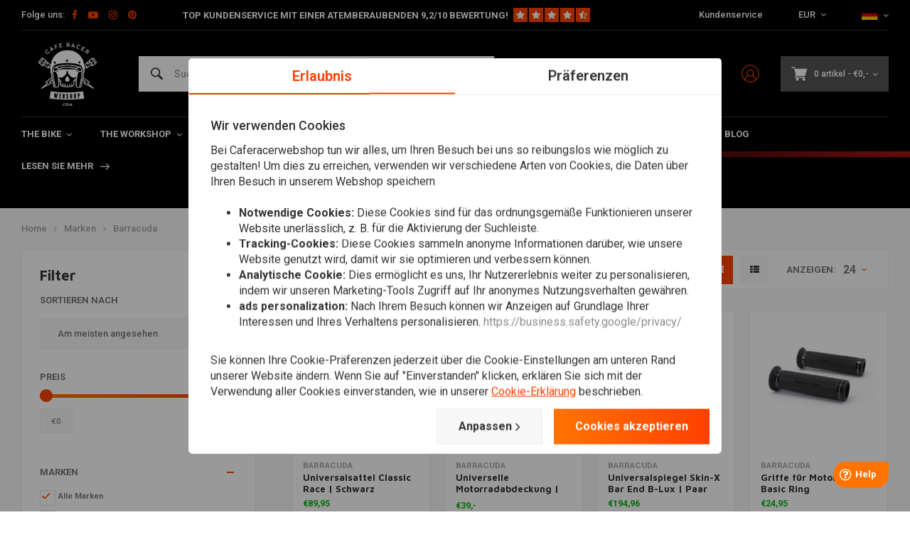

--- FILE ---
content_type: text/html;charset=utf-8
request_url: https://www.caferacerwebshop.com/de/brands/barracuda/
body_size: 74481
content:
<!DOCTYPE html>
<html lang="de">
  
      	    
  <head>
  



    
  <meta charset="utf-8"/>
  <meta name="viewport" content="width=device-width, initial-scale=1.0">
  <meta http-equiv="X-UA-Compatible" content="IE=edge,chrome=1">
  
          
            <title>Barracuda - CafeRacerWebshop.de</title>
                <meta name="description" content="Barracuda ist eine Marke für Motorradteile und -zubehör mit Sitz in Italien. Das Unternehmen bietet eine breite Palette von Produkten an, die die Leistung und" />
        
    
     
          <link rel="canonical" href="https://www.caferacerwebshop.com/de/brands/barracuda/"/>
      <link rel="alternate" href="https://www.caferacerwebshop.com/de/index.rss" type="application/rss+xml" title="New products"/>
      <link href="https://cdn.webshopapp.com/assets/cookielaw.css?2021-06-28" rel="stylesheet" type="text/css"/>
      <meta name="robots" content="noodp,noydir"/>
      <meta property="og:url" content="https://www.caferacerwebshop.com/de/brands/barracuda/?source=facebook"/>
                                                        <meta property="og:image" content="https://cdn.webshopapp.com/shops/38604/files/422543506/image.jpg" />

      <meta property="og:site_name" content="CafeRacerWebshop.de"/>
      <meta property="og:title" content="Barracuda"/>
      <meta property="og:description" content="Barracuda ist eine Marke für Motorradteile und -zubehör mit Sitz in Italien. Das Unternehmen bietet eine breite Palette von Produkten an, die die Leistung und 1"/>
      <meta name="facebook-domain-verification" content="87kkxspzh6qq51p2j7gflyaxmwk2aw" />
    
      
 
  <script>
  // Define dataLayer and the gtag function.
  window.dataLayer = window.dataLayer || [];
  function gtag(){dataLayer.push(arguments);}

  if (localStorage.getItem('consentMode') === null) {
    gtag('consent', 'default', {
      'ad_storage': 'denied', // marketing
      'ad_user_data': 'denied', // marketing
      'ad_personalization': 'denied', // persoonlijk
      'analytics_storage': 'denied', // analytics
      'functionality_storage': 'denied', // functioneel
      'personalization_storage': 'denied', // persoonlijk
      'security_storage': 'denied' // functioneel
    });
  } else {
    gtag('consent', 'default', JSON.parse(localStorage.getItem('consentMode')));
  }
  </script>


   
  
<!-- Google Tag Manager -->
<script>
(function(w,d,s,l,i){w[l]=w[l]||[];w[l].push({'gtm.start':
new Date().getTime(),event:'gtm.js'});var f=d.getElementsByTagName(s)[0],
j=d.createElement(s),dl=l!='dataLayer'?'&l='+l:'';j.async=true;j.src=
'https://www.googletagmanager.com/gtm.js?id='+i+dl;f.parentNode.insertBefore(j,f);
})(window,document,'script','dataLayer','GTM-NGSCQ7J');</script>
<!-- End Google Tag Manager -->
  
  
  <meta name="keywords" content="Barracuda, Cafe racer, Caferacer, Cafe racers, Caferacers, Ton Up, Ace Cafe, Cafe Racer Parts, Cafe Racer Seats, Megaton, Dunstall, Amal, Replica, Oldtimer, Cafe Bikes, CafeRacer Seat, CafeRacer silencers, Street tracker, Bobber, Ace Cafe, cafe racer" />
  <meta name="apple-mobile-web-app-capable" content="yes">
  <meta name="apple-mobile-web-app-status-bar-style" content="black">
  <meta property="fb:app_id" content="966242223397117"/>
  <meta name="theme-color" content="#000000" />
  <meta name="pagespeed" content="https://www.erwinhofman.com/">
  
    
     <meta name="facebook-domain-verification" content="xfpfia7qw3czprgmhdhik4ld9bmwvr" />
  <script type="text/javascript"> (function(c,l,a,r,i,t,y){ c[a]=c[a]||function(){(c[a].q=c[a].q||[]).push(arguments)}; t=l.createElement(r);t.async=1;t.src="https://www.clarity.ms/tag/"+i; y=l.getElementsByTagName(r)[0];y.parentNode.insertBefore(t,y); })(window, document, "clarity", "script", "nn1a9zrwv6"); </script>
  
                                                  
          
        

  <link rel="shortcut icon" href="https://cdn.webshopapp.com/shops/38604/themes/155429/assets/favicon.ico?20260119131150" type="image/x-icon" />
  <link rel="preconnect" href="https://fonts.gstatic.com" crossorigin />
  <link rel="preload" as="style" href="https://fonts.googleapis.com/css?family=Roboto:300,400,500,600,700,800,900%7CMaven%20Pro:300,400,500,600,700,800,900&display=swap" />
  <link rel="stylesheet" href="https://fonts.googleapis.com/css?family=Roboto:300,400,500,600,700,800,900%7CMaven%20Pro:300,400,500,600,700,800,900&display=swap" media="print" onload="this.media='all'" />  
  
  <link rel="preload" href="https://cdn.webshopapp.com/shops/38604/themes/155429/assets/css-bootstrap.css?2026012015421720201223150452" as="style">
  <link rel="preload" href="https://cdn.webshopapp.com/shops/38604/themes/155429/assets/semantic.css?2026012015421720201223150452" as="style">
  <link rel="preload" href="https://cdn.webshopapp.com/assets/gui-2-0.css?2025-02-20" as="style">
  <link rel="preload" href="https://cdn.webshopapp.com/assets/gui-responsive-2-0.css?2025-02-20" as="style">

  <link rel="stylesheet" href="https://cdn.webshopapp.com/shops/38604/themes/155429/assets/css-bootstrap.css?2026012015421720201223150452" />
  <link rel="stylesheet" href="https://cdn.webshopapp.com/shops/38604/themes/155429/assets/semantic.css?2026012015421720201223150452" />
  <link rel="stylesheet" href="https://cdn.webshopapp.com/assets/gui-2-0.css?2025-02-20" />
  <link rel="stylesheet" href="https://cdn.webshopapp.com/assets/gui-responsive-2-0.css?2025-02-20" />
    
  <link rel="preload" href="https://cdn.webshopapp.com/shops/38604/themes/155429/assets/style-min-2.css?2026012015421720201223150452?1769011376" as="style">
  <link rel="stylesheet" href="https://cdn.webshopapp.com/shops/38604/themes/155429/assets/style-min-2.css?2026012015421720201223150452?1769011376"  />

  <link rel="preload" href="https://cdn.webshopapp.com/shops/38604/themes/155429/assets/settings.css?2026012015421720201223150452?23092024" as="style" onload="this.onload=null;this.rel='stylesheet'">
  <noscript><link rel="stylesheet" href="https://cdn.webshopapp.com/shops/38604/themes/155429/assets/settings.css?2026012015421720201223150452?23092024"></noscript>

  <link rel="preload" href="https://cdn.webshopapp.com/shops/38604/themes/155429/assets/custom.css?202601201542172020122315045220220602" as="style" onload="this.onload=null;this.rel='stylesheet'">
  <noscript><link rel="stylesheet" href="https://cdn.webshopapp.com/shops/38604/themes/155429/assets/custom.css?202601201542172020122315045220220602"></noscript>

  <link rel="preload" href="https://cdn.webshopapp.com/shops/38604/themes/155429/assets/shopmonkey.css?2026012015421720201223150452?1769011376" as="style" onload="this.onload=null;this.rel='stylesheet'">
  <noscript><link rel="stylesheet" href="https://cdn.webshopapp.com/shops/38604/themes/155429/assets/shopmonkey.css?2026012015421720201223150452?1769011376"></noscript>

  <link rel="preload" href="https://cdn.webshopapp.com/shops/38604/themes/155429/assets/header-2025.css?2026012015421720201223150452?1769011376" as="style" onload="this.onload=null;this.rel='stylesheet'">
  <noscript><link rel="stylesheet" href="https://cdn.webshopapp.com/shops/38604/themes/155429/assets/header-2025.css?2026012015421720201223150452?1769011376"></noscript>

  <link rel="preload" href="https://cdn.webshopapp.com/shops/38604/themes/155429/assets/sm-account.css?2026012015421720201223150452?1769011376" as="style" onload="this.onload=null;this.rel='stylesheet'">
  <noscript><link rel="stylesheet" href="https://cdn.webshopapp.com/shops/38604/themes/155429/assets/sm-account.css?2026012015421720201223150452?1769011376"></noscript>

  <link rel="preload" href="https://cdn.webshopapp.com/shops/38604/themes/155429/assets/productpage-2025.css?2026012015421720201223150452?1769011376" as="style" onload="this.onload=null;this.rel='stylesheet'">
  <noscript><link rel="stylesheet" href="https://cdn.webshopapp.com/shops/38604/themes/155429/assets/productpage-2025.css?2026012015421720201223150452?1769011376"></noscript>

  <link rel="preload" href="https://unpkg.com/boxicons@2.1.4/css/boxicons.min.css" as="style" onload="this.onload=null;this.rel='stylesheet'">
  <noscript><link href="https://unpkg.com/boxicons@2.1.4/css/boxicons.min.css" rel="stylesheet"></noscript>

  <link rel="preload" href="https://cdn.webshopapp.com/shops/38604/themes/155429/assets/css-vendor.css?2026012015421720201223150452?20220602-8" as="style" onload="this.onload=null;this.rel='stylesheet'">
  <noscript><link rel="stylesheet" href="https://cdn.webshopapp.com/shops/38604/themes/155429/assets/css-vendor.css?2026012015421720201223150452?20220602-8"></noscript>

  <link rel="preload" href="https://cdn.webshopapp.com/shops/38604/themes/155429/assets/font-awesome-min.css?2026012015421720201223150452" as="style" onload="this.onload=null;this.rel='stylesheet'">
  <noscript><link rel="stylesheet" href="https://cdn.webshopapp.com/shops/38604/themes/155429/assets/font-awesome-min.css?2026012015421720201223150452"></noscript>
  
  
  
    
    
  
    
      <script src="https://script.tapfiliate.com/tapfiliate.js" type="text/javascript" defer></script>
    <script type="text/javascript" defer>
      (function(t,a,p){t.TapfiliateObject=a;t[a]=t[a]||function(){ (t[a].q=t[a].q||[]).push(arguments)}})(window,'tap');

      tap('create', '18293-26292f', { integration: "javascript" });
              tap('detect');
          </script>
    
</head>  
        	    
  <body class="dev shop-38604 has-float-header"><!-- Google Tag Manager (noscript) --><noscript><iframe src="https://www.googletagmanager.com/ns.html?id=GTM-NGSCQ7J"
height="0" width="0" style="display:none;visibility:hidden"></iframe></noscript><!-- End Google Tag Manager (noscript) --><div class="mobile-menu-overlay menu "></div><div class="mobile-menu cart hidden-lg "><div class="mobile-menu-inner"><ul class="sub-menu"><li><a class="accent-color" href="https://www.caferacerwebshop.com/de/account/"><i class="icon icon-account-alt before"></i>Login/Account</a></li></ul><ul class="main-links"><li class=""><a class="normal-link " href="https://www.caferacerwebshop.com/de/the-bike/">The Bike</a><span class="more-cats"><i class="fa fa-angle-right"></i></span><ul class=""><li class=""><noscript><img src="https://cdn.webshopapp.com/shops/38604/files/166639283/100x100x2/beleuchtung.jpg" alt="Beleuchtung"  width="90" height="90" /></noscript><a class="normal-link" href="https://www.caferacerwebshop.com/de/the-bike/beleuchtung/">Beleuchtung</a><span class="more-cats"><i class="fa fa-angle-right"></i></span><ul class=""><li class=""><a class="normal-link" href="https://www.caferacerwebshop.com/de/the-bike/beleuchtung/scheinwerfer/">Scheinwerfer</a></li><li class=""><a class="normal-link" href="https://www.caferacerwebshop.com/de/the-bike/beleuchtung/ruecklichter/">Rücklichter</a></li><li class=""><a class="normal-link" href="https://www.caferacerwebshop.com/de/the-bike/beleuchtung/blinker-blinker/">Blinker / Blinker</a></li><li class=""><a class="normal-link" href="https://www.caferacerwebshop.com/de/the-bike/beleuchtung/lampenhalter/">Lampenhalter</a></li><li class=""><a class="normal-link" href="https://www.caferacerwebshop.com/de/the-bike/beleuchtung/kennzeichenbeleuchtung/">Kennzeichenbeleuchtung</a></li><li class=""><a class="normal-link" href="https://www.caferacerwebshop.com/de/the-bike/beleuchtung/warnleuchten/">Warnleuchten</a></li><li class=""><a class="normal-link" href="https://www.caferacerwebshop.com/de/the-bike/beleuchtung/sonstiges-beleuchtung/">Sonstiges beleuchtung</a></li><li class=""><a class="normal-link" href="https://www.caferacerwebshop.com/de/the-bike/beleuchtung/gluehbirnen/">Glühbirnen</a></li><li class=""><a class="normal-link" href="https://www.caferacerwebshop.com/de/the-bike/beleuchtung/nebelscheinwerfer/">Nebelscheinwerfer</a></li></ul></li><li class=""><noscript><img src="https://cdn.webshopapp.com/shops/38604/files/293664429/100x100x2/elektronik-zubehoer.jpg" alt="Elektronik &amp; Zubehör"  width="90" height="90" /></noscript><a class="normal-link" href="https://www.caferacerwebshop.com/de/the-bike/elektronik-zubehoer/">Elektronik &amp; Zubehör</a><span class="more-cats"><i class="fa fa-angle-right"></i></span><ul class=""><li class=""><a class="normal-link" href="https://www.caferacerwebshop.com/de/the-bike/elektronik-zubehoer/instrumente/">Instrumente</a></li><li class=""><a class="normal-link" href="https://www.caferacerwebshop.com/de/the-bike/elektronik-zubehoer/heizgriffe/">Heizgriffe</a></li><li class=""><a class="normal-link" href="https://www.caferacerwebshop.com/de/the-bike/elektronik-zubehoer/batterieladegeraet/">Batterieladegerät</a></li><li class=""><a class="normal-link" href="https://www.caferacerwebshop.com/de/the-bike/elektronik-zubehoer/batterien-zubehoer/">Batterien &amp; Zubehör</a></li><li class=""><a class="normal-link" href="https://www.caferacerwebshop.com/de/the-bike/elektronik-zubehoer/lithium-proof-regler-gleichrichter/">Lithium-Proof-Regler / Gleichrichter</a></li><li class=""><a class="normal-link" href="https://www.caferacerwebshop.com/de/the-bike/elektronik-zubehoer/leistungswiderstand/">Leistungswiderstand</a></li><li class=""><a class="normal-link" href="https://www.caferacerwebshop.com/de/the-bike/elektronik-zubehoer/steuereinheit/">Steuereinheit</a></li><li class=""><a class="normal-link" href="https://www.caferacerwebshop.com/de/the-bike/elektronik-zubehoer/relais/">Relais</a></li><li class=""><a class="normal-link" href="https://www.caferacerwebshop.com/de/the-bike/elektronik-zubehoer/zuendschloss/">Zündschloss</a></li><li class=""><a class="normal-link" href="https://www.caferacerwebshop.com/de/the-bike/elektronik-zubehoer/motogadget/">Motogadget</a></li><li class=""><a class="normal-link" href="https://www.caferacerwebshop.com/de/the-bike/elektronik-zubehoer/alarm/">Alarm</a></li><li class=""><a class="normal-link" href="https://www.caferacerwebshop.com/de/the-bike/elektronik-zubehoer/kabel-kabelbaeume/">Kabel &amp; Kabelbäume</a></li><li class=""><a class="normal-link" href="https://www.caferacerwebshop.com/de/the-bike/elektronik-zubehoer/hupen/">Hupen</a></li><li class=""><a class="normal-link" href="https://www.caferacerwebshop.com/de/the-bike/elektronik-zubehoer/motorrad-navi/">Motorrad-Navi</a></li></ul></li><li class=""><noscript><img src="https://cdn.webshopapp.com/shops/38604/files/294192969/100x100x2/lenker-armaturen.jpg" alt="Lenker &amp; Armaturen"  width="90" height="90" /></noscript><a class="normal-link" href="https://www.caferacerwebshop.com/de/the-bike/lenker-armaturen/">Lenker &amp; Armaturen</a><span class="more-cats"><i class="fa fa-angle-right"></i></span><ul class=""><li class=""><a class="normal-link" href="https://www.caferacerwebshop.com/de/the-bike/lenker-armaturen/spiegel/">Spiegel</a></li><li class=""><a class="normal-link" href="https://www.caferacerwebshop.com/de/the-bike/lenker-armaturen/lenker/">Lenker</a></li><li class=""><a class="normal-link" href="https://www.caferacerwebshop.com/de/the-bike/lenker-armaturen/brems-kupplung/">Brems / Kupplung</a></li><li class=""><a class="normal-link" href="https://www.caferacerwebshop.com/de/the-bike/lenker-armaturen/griffe/">Griffe</a></li><li class=""><a class="normal-link" href="https://www.caferacerwebshop.com/de/the-bike/lenker-armaturen/gasgriffe/">Gasgriffe</a></li><li class=""><a class="normal-link" href="https://www.caferacerwebshop.com/de/the-bike/lenker-armaturen/hebel/">Hebel</a></li><li class=""><a class="normal-link" href="https://www.caferacerwebshop.com/de/the-bike/lenker-armaturen/sonstiges-handbremszylinder-hebel-armatur/">Sonstiges Handbremszylinder / Hebel / Armatur</a></li><li class=""><a class="normal-link" href="https://www.caferacerwebshop.com/de/the-bike/lenker-armaturen/stummellenker/">Stummellenker</a></li><li class=""><a class="normal-link" href="https://www.caferacerwebshop.com/de/the-bike/lenker-armaturen/schalter/">Schalter</a></li><li class=""><a class="normal-link" href="https://www.caferacerwebshop.com/de/the-bike/lenker-armaturen/risers-clamps/">Risers / Clamps</a></li></ul></li><li class=""><noscript><img src="https://cdn.webshopapp.com/shops/38604/files/195297548/100x100x2/sitzbaenke-heckrahmen.jpg" alt="Sitzbänke &amp; Heckrahmen"  width="90" height="90" /></noscript><a class="normal-link" href="https://www.caferacerwebshop.com/de/the-bike/sitzbaenke-heckrahmen/">Sitzbänke &amp; Heckrahmen</a><span class="more-cats"><i class="fa fa-angle-right"></i></span><ul class=""><li class=""><a class="normal-link" href="https://www.caferacerwebshop.com/de/the-bike/sitzbaenke-heckrahmen/kennzeichenhalter/">Kennzeichenhalter</a></li><li class=""><a class="normal-link" href="https://www.caferacerwebshop.com/de/the-bike/sitzbaenke-heckrahmen/hechrahmen/">Hechrahmen</a></li><li class=""><a class="normal-link" href="https://www.caferacerwebshop.com/de/the-bike/sitzbaenke-heckrahmen/cafe-racer/">Cafe Racer</a></li><li class=""><a class="normal-link" href="https://www.caferacerwebshop.com/de/the-bike/sitzbaenke-heckrahmen/brat/">Brat</a></li><li class=""><a class="normal-link" href="https://www.caferacerwebshop.com/de/the-bike/sitzbaenke-heckrahmen/bobber-custom/">Bobber / Custom</a></li><li class=""><a class="normal-link" href="https://www.caferacerwebshop.com/de/the-bike/sitzbaenke-heckrahmen/sitzbezuege-sitzbezuege/">Sitzbezüge &amp; Sitzbezüge</a></li><li class=""><a class="normal-link" href="https://www.caferacerwebshop.com/de/the-bike/sitzbaenke-heckrahmen/tracker/">Tracker</a></li><li class=""><a class="normal-link" href="https://www.caferacerwebshop.com/de/the-bike/sitzbaenke-heckrahmen/fiberglass/">Fiberglass</a></li><li class=""><a class="normal-link" href="https://www.caferacerwebshop.com/de/the-bike/sitzbaenke-heckrahmen/sonstiges-sitzbaenke-hechrahmen/">Sonstiges Sitzbänke &amp; Hechrahmen</a></li></ul></li><li class=""><noscript><img src="https://cdn.webshopapp.com/shops/38604/files/293667276/100x100x2/auspuff.jpg" alt="Auspuff"  width="90" height="90" /></noscript><a class="normal-link" href="https://www.caferacerwebshop.com/de/the-bike/auspuff/">Auspuff</a><span class="more-cats"><i class="fa fa-angle-right"></i></span><ul class=""><li class=""><a class="normal-link" href="https://www.caferacerwebshop.com/de/the-bike/auspuff/auspuff-hitzeschutzband/">Auspuff Hitzeschutzband</a></li><li class=""><a class="normal-link" href="https://www.caferacerwebshop.com/de/the-bike/auspuff/auspuff/">Auspuff</a></li><li class=""><a class="normal-link" href="https://www.caferacerwebshop.com/de/the-bike/auspuff/diy-zubehoer/">DIY Zubehör</a></li><li class=""><a class="normal-link" href="https://www.caferacerwebshop.com/de/the-bike/auspuff/db-killer/">dB-Killer</a></li><li class=""><a class="normal-link" href="https://www.caferacerwebshop.com/de/the-bike/auspuff/abgasanlagen/">Abgasanlagen</a></li><li class=""><a class="normal-link" href="https://www.caferacerwebshop.com/de/the-bike/auspuff/auspuff-verschieden/">Auspuff Verschieden</a></li><li class=""><a class="normal-link" href="https://www.caferacerwebshop.com/de/the-bike/auspuff/megaton-auspuffschalldaempfer/">Megaton Auspuffschalldämpfer</a></li></ul></li><li class=""><noscript><img src="https://cdn.webshopapp.com/shops/38604/files/172820810/100x100x2/kotfluegel.jpg" alt="Kotflügel"  width="90" height="90" /></noscript><a class="normal-link" href="https://www.caferacerwebshop.com/de/the-bike/kotfluegel/">Kotflügel</a><span class="more-cats"><i class="fa fa-angle-right"></i></span><ul class=""><li class=""><a class="normal-link" href="https://www.caferacerwebshop.com/de/the-bike/kotfluegel/kotfluegelmontage/">Kotflügelmontage</a></li><li class=""><a class="normal-link" href="https://www.caferacerwebshop.com/de/the-bike/kotfluegel/vorne-kotfluegel/">Vorne Kotfluegel</a></li><li class=""><a class="normal-link" href="https://www.caferacerwebshop.com/de/the-bike/kotfluegel/hinten-kotfluegel/">Hinten Kotfluegel</a></li></ul></li><li class=""><noscript><img src="https://cdn.webshopapp.com/shops/38604/files/100987520/100x100x2/federung.jpg" alt="Federung"  width="90" height="90" /></noscript><a class="normal-link" href="https://www.caferacerwebshop.com/de/the-bike/federung/">Federung</a><span class="more-cats"><i class="fa fa-angle-right"></i></span><ul class=""><li class=""><a class="normal-link" href="https://www.caferacerwebshop.com/de/the-bike/federung/vorne-federung/">Vorne Federung</a></li><li class=""><a class="normal-link" href="https://www.caferacerwebshop.com/de/the-bike/federung/hinterradaufhaengung/">Hinterradaufhängung</a></li><li class=""><a class="normal-link" href="https://www.caferacerwebshop.com/de/the-bike/federung/faltenbaelge-fork-boots/">Faltenbälge / Fork boots</a></li><li class=""><a class="normal-link" href="https://www.caferacerwebshop.com/de/the-bike/federung/gabelbruecke-triple-tree/">Gabelbrücke / Triple Tree</a></li><li class=""><a class="normal-link" href="https://www.caferacerwebshop.com/de/the-bike/federung/gabelstabilisator/">Gabelstabilisator</a></li><li class=""><a class="normal-link" href="https://www.caferacerwebshop.com/de/the-bike/federung/gabelstandrohre/">Gabelstandrohre</a></li></ul></li><li class=""><noscript><img src="https://cdn.webshopapp.com/shops/38604/files/172820660/100x100x2/fussrastenanlage.jpg" alt="Fußrastenanlage"  width="90" height="90" /></noscript><a class="normal-link" href="https://www.caferacerwebshop.com/de/the-bike/fussrastenanlage/">Fußrastenanlage</a><span class="more-cats"><i class="fa fa-angle-right"></i></span><ul class=""><li class=""><a class="normal-link" href="https://www.caferacerwebshop.com/de/the-bike/fussrastenanlage/fussrastenanlage/">Fußrastenanlage</a></li><li class=""><a class="normal-link" href="https://www.caferacerwebshop.com/de/the-bike/fussrastenanlage/fussrasten-brems-schalthebel/">Fußrasten / Brems / Schalthebel</a></li></ul></li><li class=""><noscript><img src="https://cdn.webshopapp.com/shops/38604/files/167637011/100x100x2/tanks-zubehoer.jpg" alt="Tanks &amp; Zubehör"  width="90" height="90" /></noscript><a class="normal-link" href="https://www.caferacerwebshop.com/de/the-bike/tanks-zubehoer/">Tanks &amp; Zubehör</a><span class="more-cats"><i class="fa fa-angle-right"></i></span><ul class=""><li class=""><a class="normal-link" href="https://www.caferacerwebshop.com/de/the-bike/tanks-zubehoer/tanks/">Tanks </a></li><li class=""><a class="normal-link" href="https://www.caferacerwebshop.com/de/the-bike/tanks-zubehoer/deckel-hahn/">Deckel &amp; Hahn</a></li><li class=""><a class="normal-link" href="https://www.caferacerwebshop.com/de/the-bike/tanks-zubehoer/emblem/">Emblem</a></li><li class=""><a class="normal-link" href="https://www.caferacerwebshop.com/de/the-bike/tanks-zubehoer/kniekissen/">Kniekissen</a></li><li class=""><a class="normal-link" href="https://www.caferacerwebshop.com/de/the-bike/tanks-zubehoer/sonstiges-tanks-zubehoer/">Sonstiges Tanks &amp; Zubehör</a></li><li class=""><a class="normal-link" href="https://www.caferacerwebshop.com/de/the-bike/tanks-zubehoer/tankrucksaecke/">Tankrucksäcke</a></li></ul></li><li class=""><noscript><img src="https://cdn.webshopapp.com/shops/38604/files/319895076/100x100x2/verkleidung.jpg" alt="Verkleidung"  width="90" height="90" /></noscript><a class="normal-link" href="https://www.caferacerwebshop.com/de/the-bike/verkleidung/">Verkleidung</a><span class="more-cats"><i class="fa fa-angle-right"></i></span><ul class=""><li class=""><a class="normal-link" href="https://www.caferacerwebshop.com/de/the-bike/verkleidung/frontverkleidung/">Frontverkleidung</a></li><li class=""><a class="normal-link" href="https://www.caferacerwebshop.com/de/the-bike/verkleidung/windschutzscheiben/">Windschutzscheiben</a></li><li class=""><a class="normal-link" href="https://www.caferacerwebshop.com/de/the-bike/verkleidung/seitenleiste/">Seitenleiste</a></li><li class=""><a class="normal-link" href="https://www.caferacerwebshop.com/de/the-bike/verkleidung/volle-verkleidung/">Volle Verkleidung</a></li><li class=""><a class="normal-link" href="https://www.caferacerwebshop.com/de/the-bike/verkleidung/unterfahrschutz-bugspoiler/">Unterfahrschutz &amp; Bugspoiler</a></li><li class=""><a class="normal-link" href="https://www.caferacerwebshop.com/de/the-bike/verkleidung/verkleidungssaetze/">Verkleidungssätze</a></li><li class=""><a class="normal-link" href="https://www.caferacerwebshop.com/de/the-bike/verkleidung/verkleidungen-sonstiges/">Verkleidungen Sonstiges</a></li><li class=""><a class="normal-link" href="https://www.caferacerwebshop.com/de/the-bike/verkleidung/modellspezifische-teile/">Modellspezifische Teile</a></li><li class=""><a class="normal-link" href="https://www.caferacerwebshop.com/de/the-bike/verkleidung/schutz/">Schutz</a></li></ul></li><li class=""><noscript><img src="https://cdn.webshopapp.com/shops/38604/files/296491521/100x100x2/smartphone-zubehoer.jpg" alt="Smartphone &amp; Zubehör"  width="90" height="90" /></noscript><a class="normal-link" href="https://www.caferacerwebshop.com/de/the-bike/smartphone-zubehoer/">Smartphone &amp; Zubehör</a><span class="more-cats"><i class="fa fa-angle-right"></i></span><ul class=""><li class=""><a class="normal-link" href="https://www.caferacerwebshop.com/de/the-bike/smartphone-zubehoer/telefonhalter/">Telefonhalter </a></li></ul></li><li class=""><noscript><img src="https://cdn.webshopapp.com/shops/38604/files/291313779/100x100x2/tracker.jpg" alt="Tracker"  width="90" height="90" /></noscript><a class="normal-link" href="https://www.caferacerwebshop.com/de/the-bike/tracker/">Tracker</a><span class="more-cats"><i class="fa fa-angle-right"></i></span><ul class=""><li class=""><a class="normal-link" href="https://www.caferacerwebshop.com/de/the-bike/tracker/verkleidung/">Verkleidung</a></li><li class=""><a class="normal-link" href="https://www.caferacerwebshop.com/de/the-bike/tracker/lenker-zubehoer/">Lenker &amp; Zubehör</a></li><li class=""><a class="normal-link" href="https://www.caferacerwebshop.com/de/the-bike/tracker/tanks/">Tanks  </a></li><li class=""><a class="normal-link" href="https://www.caferacerwebshop.com/de/the-bike/tracker/tracker-auspuff/">Tracker Auspuff</a></li><li class=""><a class="normal-link" href="https://www.caferacerwebshop.com/de/the-bike/tracker/kleidung/">Kleidung</a></li><li class=""><a class="normal-link" href="https://www.caferacerwebshop.com/de/the-bike/tracker/reifen/">Reifen</a></li></ul></li><li class=""><noscript><img src="https://cdn.webshopapp.com/shops/38604/files/371669846/100x100x2/navigation-kommunikation.jpg" alt="Navigation &amp; Kommunikation"  width="90" height="90" /></noscript><a class="normal-link" href="https://www.caferacerwebshop.com/de/the-bike/navigation-kommunikation/">Navigation &amp; Kommunikation</a><span class="more-cats"><i class="fa fa-angle-right"></i></span><ul class=""><li class=""><a class="normal-link" href="https://www.caferacerwebshop.com/de/the-bike/navigation-kommunikation/kommunikation/">Kommunikation</a></li><li class=""><a class="normal-link" href="https://www.caferacerwebshop.com/de/the-bike/navigation-kommunikation/navigation/">Navigation</a></li><li class=""><a class="normal-link" href="https://www.caferacerwebshop.com/de/the-bike/navigation-kommunikation/halterungen-sonstiges/">Halterungen &amp; Sonstiges</a></li></ul></li><li class=""><noscript><img src="https://cdn.webshopapp.com/shops/38604/files/404847329/100x100x2/schloesser.jpg" alt="Schlösser"  width="90" height="90" /></noscript><a class="normal-link" href="https://www.caferacerwebshop.com/de/the-bike/schloesser/">Schlösser</a><span class="more-cats"><i class="fa fa-angle-right"></i></span><ul class=""><li class=""><a class="normal-link" href="https://www.caferacerwebshop.com/de/the-bike/schloesser/scheibenbremssperre/">Scheibenbremssperre</a></li><li class=""><a class="normal-link" href="https://www.caferacerwebshop.com/de/the-bike/schloesser/arretierender-kupplungsstift/">Arretierender Kupplungsstift</a></li><li class=""><a class="normal-link" href="https://www.caferacerwebshop.com/de/the-bike/schloesser/kette/">Kette</a></li></ul></li></ul></li><li class=""><a class="normal-link " href="https://www.caferacerwebshop.com/de/the-workshop/">The Workshop</a><span class="more-cats"><i class="fa fa-angle-right"></i></span><ul class=""><li class=""><noscript><img src="https://cdn.webshopapp.com/shops/38604/files/275447059/100x100x2/diy-materialien.jpg" alt="DIY Materialien"  width="90" height="90" /></noscript><a class="normal-link" href="https://www.caferacerwebshop.com/de/the-workshop/diy-materialien/">DIY Materialien</a><span class="more-cats"><i class="fa fa-angle-right"></i></span><ul class=""><li class=""><a class="normal-link" href="https://www.caferacerwebshop.com/de/the-workshop/diy-materialien/rahmenteile/">Rahmenteile</a></li><li class=""><a class="normal-link" href="https://www.caferacerwebshop.com/de/the-workshop/diy-materialien/auspuff-teile/">Auspuff Teile</a></li><li class=""><a class="normal-link" href="https://www.caferacerwebshop.com/de/the-workshop/diy-materialien/flachstahl-aluminium/">Flachstahl / Aluminium</a></li><li class=""><a class="normal-link" href="https://www.caferacerwebshop.com/de/the-workshop/diy-materialien/schrauben-muttern/">Schrauben &amp; Muttern</a></li><li class=""><a class="normal-link" href="https://www.caferacerwebshop.com/de/the-workshop/diy-materialien/tank-teile/">Tank Teile</a></li><li class=""><a class="normal-link" href="https://www.caferacerwebshop.com/de/the-workshop/diy-materialien/oel-teile/">Öl Teile</a></li><li class=""><a class="normal-link" href="https://www.caferacerwebshop.com/de/the-workshop/diy-materialien/bungs/">Bungs</a></li><li class=""><a class="normal-link" href="https://www.caferacerwebshop.com/de/the-workshop/diy-materialien/befestigungspunkte/">Befestigungspunkte</a></li><li class=""><a class="normal-link" href="https://www.caferacerwebshop.com/de/the-workshop/diy-materialien/sonstiges-diy-materialien/">Sonstiges DIY Materialien</a></li></ul></li><li class=""><noscript><img src="https://cdn.webshopapp.com/shops/38604/files/170828024/100x100x2/filters.jpg" alt="Filters"  width="90" height="90" /></noscript><a class="normal-link" href="https://www.caferacerwebshop.com/de/the-workshop/filters/">Filters</a><span class="more-cats"><i class="fa fa-angle-right"></i></span><ul class=""><li class=""><a class="normal-link" href="https://www.caferacerwebshop.com/de/the-workshop/filters/oelfilter/">Ölfilter</a></li><li class=""><a class="normal-link" href="https://www.caferacerwebshop.com/de/the-workshop/filters/powerluftfilter/">Powerluftfilter</a></li><li class=""><a class="normal-link" href="https://www.caferacerwebshop.com/de/the-workshop/filters/ansaugtrichter/">Ansaugtrichter</a></li><li class=""><a class="normal-link" href="https://www.caferacerwebshop.com/de/the-workshop/filters/ersatzluftfilter/">Ersatzluftfilter</a></li><li class=""><a class="normal-link" href="https://www.caferacerwebshop.com/de/the-workshop/filters/benzin/">Benzin</a></li><li class=""><a class="normal-link" href="https://www.caferacerwebshop.com/de/the-workshop/filters/kurbelgehaeuse-filter/">Kurbelgehäuse-Filter</a></li></ul></li><li class=""><noscript><img src="https://cdn.webshopapp.com/shops/38604/files/167664155/100x100x2/oel-fluessigkeiten.jpg" alt="Öl &amp; Flüssigkeiten"  width="90" height="90" /></noscript><a class="normal-link" href="https://www.caferacerwebshop.com/de/the-workshop/oel-fluessigkeiten/">Öl &amp; Flüssigkeiten</a><span class="more-cats"><i class="fa fa-angle-right"></i></span><ul class=""><li class=""><a class="normal-link" href="https://www.caferacerwebshop.com/de/the-workshop/oel-fluessigkeiten/oelfilter/">Ölfilter</a></li><li class=""><a class="normal-link" href="https://www.caferacerwebshop.com/de/the-workshop/oel-fluessigkeiten/motor/">Motor</a></li><li class=""><a class="normal-link" href="https://www.caferacerwebshop.com/de/the-workshop/oel-fluessigkeiten/oeltemperatur-direktmesser/">Öltemperatur Direktmesser</a></li><li class=""><a class="normal-link" href="https://www.caferacerwebshop.com/de/the-workshop/oel-fluessigkeiten/gabeloel/">Gabelöl</a></li><li class=""><a class="normal-link" href="https://www.caferacerwebshop.com/de/the-workshop/oel-fluessigkeiten/getriebeoel/">Getriebeöl</a></li><li class=""><a class="normal-link" href="https://www.caferacerwebshop.com/de/the-workshop/oel-fluessigkeiten/filteroel/">Filteröl</a></li><li class=""><a class="normal-link" href="https://www.caferacerwebshop.com/de/the-workshop/oel-fluessigkeiten/fett/">Fett</a></li><li class=""><a class="normal-link" href="https://www.caferacerwebshop.com/de/the-workshop/oel-fluessigkeiten/werkzeug/">Werkzeug</a></li><li class=""><a class="normal-link" href="https://www.caferacerwebshop.com/de/the-workshop/oel-fluessigkeiten/kuehlmittel/">Kühlmittel</a></li><li class=""><a class="normal-link" href="https://www.caferacerwebshop.com/de/the-workshop/oel-fluessigkeiten/zusatzstoffe/">Zusatzstoffe</a></li><li class=""><a class="normal-link" href="https://www.caferacerwebshop.com/de/the-workshop/oel-fluessigkeiten/schraubensicherung/">Schraubensicherung </a></li></ul></li><li class=""><noscript><img src="https://cdn.webshopapp.com/shops/38604/files/294831486/100x100x2/elektronik-zuendung.jpg" alt="Elektronik &amp; Zündung"  width="90" height="90" /></noscript><a class="normal-link" href="https://www.caferacerwebshop.com/de/the-workshop/elektronik-zuendung/">Elektronik &amp; Zündung</a><span class="more-cats"><i class="fa fa-angle-right"></i></span><ul class=""><li class=""><a class="normal-link" href="https://www.caferacerwebshop.com/de/the-workshop/elektronik-zuendung/anlasser/">Anlasser</a></li><li class=""><a class="normal-link" href="https://www.caferacerwebshop.com/de/the-workshop/elektronik-zuendung/zuendkerzen/">Zündkerzen</a></li><li class=""><a class="normal-link" href="https://www.caferacerwebshop.com/de/the-workshop/elektronik-zuendung/zuendkerzenkabel-kappe/">Zündkerzenkabel / Kappe</a></li><li class=""><a class="normal-link" href="https://www.caferacerwebshop.com/de/the-workshop/elektronik-zuendung/zuendspulen/">Zündspulen</a></li><li class=""><a class="normal-link" href="https://www.caferacerwebshop.com/de/the-workshop/elektronik-zuendung/zuendung/">Zündung</a></li><li class=""><a class="normal-link" href="https://www.caferacerwebshop.com/de/the-workshop/elektronik-zuendung/stator/">Stator</a></li><li class=""><a class="normal-link" href="https://www.caferacerwebshop.com/de/the-workshop/elektronik-zuendung/sensoren-und-thermostate/">Sensoren und Thermostate</a></li><li class=""><a class="normal-link" href="https://www.caferacerwebshop.com/de/the-workshop/elektronik-zuendung/gleichrichter-regler/">Gleichrichter / Regler</a></li><li class=""><a class="normal-link" href="https://www.caferacerwebshop.com/de/the-workshop/elektronik-zuendung/regler-gleichrichter-fuer-lithiumbatterien/">Regler / Gleichrichter für Lithiumbatterien</a></li><li class=""><a class="normal-link" href="https://www.caferacerwebshop.com/de/the-workshop/elektronik-zuendung/triggerspule/">Triggerspule</a></li><li class=""><a class="normal-link" href="https://www.caferacerwebshop.com/de/the-workshop/elektronik-zuendung/kabelbaumstecker-kit/">Kabelbaumstecker-Kit</a></li><li class=""><a class="normal-link" href="https://www.caferacerwebshop.com/de/the-workshop/elektronik-zuendung/generator/">Generator</a></li><li class=""><a class="normal-link" href="https://www.caferacerwebshop.com/de/the-workshop/elektronik-zuendung/rotor/">Rotor</a></li></ul></li><li class=""><noscript><img src="https://cdn.webshopapp.com/shops/38604/files/14053314/100x100x2/reifen.jpg" alt="Reifen"  width="90" height="90" /></noscript><a class="normal-link" href="https://www.caferacerwebshop.com/de/the-workshop/reifen/">Reifen</a><span class="more-cats"><i class="fa fa-angle-right"></i></span><ul class=""><li class=""><a class="normal-link" href="https://www.caferacerwebshop.com/de/the-workshop/reifen/reifen-diverses/">Reifen Diverses</a></li><li class=""><a class="normal-link" href="https://www.caferacerwebshop.com/de/the-workshop/reifen/schlaeuche/">Schläuche</a></li><li class=""><a class="normal-link" href="https://www.caferacerwebshop.com/de/the-workshop/reifen/15-inch/">15 Inch</a></li><li class=""><a class="normal-link" href="https://www.caferacerwebshop.com/de/the-workshop/reifen/16-inch/">16 Inch</a></li><li class=""><a class="normal-link" href="https://www.caferacerwebshop.com/de/the-workshop/reifen/17-inch/">17 Inch</a></li><li class=""><a class="normal-link" href="https://www.caferacerwebshop.com/de/the-workshop/reifen/18-inch/">18 Inch</a></li><li class=""><a class="normal-link" href="https://www.caferacerwebshop.com/de/the-workshop/reifen/19-inch/">19 Inch</a></li><li class=""><a class="normal-link" href="https://www.caferacerwebshop.com/de/the-workshop/reifen/20-inch/">20 Inch</a></li><li class=""><a class="normal-link" href="https://www.caferacerwebshop.com/de/the-workshop/reifen/21-inch/">21 Inch</a></li><li class=""><a class="normal-link" href="https://www.caferacerwebshop.com/de/the-workshop/reifen/23-inch/">23 Inch</a></li></ul></li><li class=""><noscript><img src="https://cdn.webshopapp.com/shops/38604/files/167777588/100x100x2/kraftstoffteile.jpg" alt="Kraftstoffteile"  width="90" height="90" /></noscript><a class="normal-link" href="https://www.caferacerwebshop.com/de/the-workshop/kraftstoffteile/">Kraftstoffteile</a><span class="more-cats"><i class="fa fa-angle-right"></i></span><ul class=""><li class=""><a class="normal-link" href="https://www.caferacerwebshop.com/de/the-workshop/kraftstoffteile/hauptduesen/">Hauptdüsen</a></li><li class=""><a class="normal-link" href="https://www.caferacerwebshop.com/de/the-workshop/kraftstoffteile/tuning-performance-jet-kits/">Tuning &amp; Performance Jet Kits</a></li><li class=""><a class="normal-link" href="https://www.caferacerwebshop.com/de/the-workshop/kraftstoffteile/vergaser-wartung-satz/">Vergaser Wartung Satz</a></li><li class=""><a class="normal-link" href="https://www.caferacerwebshop.com/de/the-workshop/kraftstoffteile/vergasers/">Vergasers</a></li><li class=""><a class="normal-link" href="https://www.caferacerwebshop.com/de/the-workshop/kraftstoffteile/kraftstoffleitung/">Kraftstoffleitung</a></li><li class=""><a class="normal-link" href="https://www.caferacerwebshop.com/de/the-workshop/kraftstoffteile/kraftstoffpumpe-und-reparatur/">Kraftstoffpumpe und Reparatur</a></li><li class=""><a class="normal-link" href="https://www.caferacerwebshop.com/de/the-workshop/kraftstoffteile/sontiges-kraftstoffteile/">Sontiges Kraftstoffteile</a></li><li class=""><a class="normal-link" href="https://www.caferacerwebshop.com/de/the-workshop/kraftstoffteile/ansaugkruemmer/">Ansaugkrümmer</a></li><li class=""><a class="normal-link" href="https://www.caferacerwebshop.com/de/the-workshop/kraftstoffteile/kraftstoffhahn-ueberholung/">Kraftstoffhahn Überholung</a></li><li class=""><a class="normal-link" href="https://www.caferacerwebshop.com/de/the-workshop/kraftstoffteile/float-bowl-dichtung/">Float Bowl Dichtung</a></li><li class=""><a class="normal-link" href="https://www.caferacerwebshop.com/de/the-workshop/kraftstoffteile/vergaser-umbausatz-von-all-balls/">Vergaser-Umbausatz von All Balls</a></li><li class=""><a class="normal-link" href="https://www.caferacerwebshop.com/de/the-workshop/kraftstoffteile/umbausatz-fuer-luftabsperrventile/">Umbausatz für Luftabsperrventile</a></li><li class=""><a class="normal-link" href="https://www.caferacerwebshop.com/de/the-workshop/kraftstoffteile/kraftstoffhahn-reparatursatz-membranen/">Kraftstoffhahn-Reparatursatz-Membranen</a></li></ul></li><li class=""><noscript><img src="https://cdn.webshopapp.com/shops/38604/files/284855268/100x100x2/bremsteile.jpg" alt="Bremsteile"  width="90" height="90" /></noscript><a class="normal-link" href="https://www.caferacerwebshop.com/de/the-workshop/bremsteile/">Bremsteile</a><span class="more-cats"><i class="fa fa-angle-right"></i></span><ul class=""><li class=""><a class="normal-link" href="https://www.caferacerwebshop.com/de/the-workshop/bremsteile/brems-pad/">Brems Pad</a></li><li class=""><a class="normal-link" href="https://www.caferacerwebshop.com/de/the-workshop/bremsteile/bremsleitung-banjos/">Bremsleitung &amp; Banjo&#039;s</a></li><li class=""><a class="normal-link" href="https://www.caferacerwebshop.com/de/the-workshop/bremsteile/bremsbacken/">Bremsbacken</a></li><li class=""><a class="normal-link" href="https://www.caferacerwebshop.com/de/the-workshop/bremsteile/bremsscheiben/">Bremsscheiben</a></li><li class=""><a class="normal-link" href="https://www.caferacerwebshop.com/de/the-workshop/bremsteile/bremssattelueberholung/">Bremssattelüberholung</a></li><li class=""><a class="normal-link" href="https://www.caferacerwebshop.com/de/the-workshop/bremsteile/hauptbremszylinder-ueberholung/">Hauptbremszylinder Überholung</a></li><li class=""><a class="normal-link" href="https://www.caferacerwebshop.com/de/the-workshop/bremsteile/bremssaettel/">Bremssättel</a></li><li class=""><a class="normal-link" href="https://www.caferacerwebshop.com/de/the-workshop/bremsteile/bremsfluessigkeit-materialien/">Bremsflüssigkeit &amp; Materialien</a></li><li class=""><a class="normal-link" href="https://www.caferacerwebshop.com/de/the-workshop/bremsteile/bremslichtschalter/">Bremslichtschalter</a></li><li class=""><a class="normal-link" href="https://www.caferacerwebshop.com/de/the-workshop/bremsteile/bremsbelag-haltestift-kit/">Bremsbelag-Haltestift-Kit</a></li></ul></li><li class=""><noscript><img src="https://cdn.webshopapp.com/shops/38604/files/167777612/100x100x2/lager.jpg" alt="Lager"  width="90" height="90" /></noscript><a class="normal-link" href="https://www.caferacerwebshop.com/de/the-workshop/lager/">Lager</a><span class="more-cats"><i class="fa fa-angle-right"></i></span><ul class=""><li class=""><a class="normal-link" href="https://www.caferacerwebshop.com/de/the-workshop/lager/vorderradlager/">Vorderradlager</a></li><li class=""><a class="normal-link" href="https://www.caferacerwebshop.com/de/the-workshop/lager/hinterradlager/">Hinterradlager</a></li><li class=""><a class="normal-link" href="https://www.caferacerwebshop.com/de/the-workshop/lager/lenkkopfplager/">Lenkkopfplager</a></li><li class=""><a class="normal-link" href="https://www.caferacerwebshop.com/de/the-workshop/lager/schwingenlager/">Schwingenlager</a></li><li class=""><a class="normal-link" href="https://www.caferacerwebshop.com/de/the-workshop/lager/motorlager/">Motorlager</a></li><li class=""><a class="normal-link" href="https://www.caferacerwebshop.com/de/the-workshop/lager/skf-lager-pro-art-nr/">SKF Lager pro Art.-Nr.</a></li></ul></li><li class=""><noscript><img src="https://cdn.webshopapp.com/shops/38604/files/130189286/100x100x2/kettensatz.jpg" alt="Kettensatz"  width="90" height="90" /></noscript><a class="normal-link" href="https://www.caferacerwebshop.com/de/the-workshop/kettensatz/">Kettensatz</a><span class="more-cats"><i class="fa fa-angle-right"></i></span><ul class=""><li class=""><a class="normal-link" href="https://www.caferacerwebshop.com/de/the-workshop/kettensatz/kettensaetze/">Kettensätze</a></li><li class=""><a class="normal-link" href="https://www.caferacerwebshop.com/de/the-workshop/kettensatz/ritzel/">Ritzel</a></li><li class=""><a class="normal-link" href="https://www.caferacerwebshop.com/de/the-workshop/kettensatz/kettenraeder/">Kettenräder</a></li><li class=""><a class="normal-link" href="https://www.caferacerwebshop.com/de/the-workshop/kettensatz/kette/">Kette</a></li><li class=""><a class="normal-link" href="https://www.caferacerwebshop.com/de/the-workshop/kettensatz/sonstiges-kettensatz/">Sonstiges Kettensatz</a></li></ul></li><li class=""><noscript><img src="https://cdn.webshopapp.com/shops/38604/files/60955334/100x100x2/malmaterialien.jpg" alt="Malmaterialien"  width="90" height="90" /></noscript><a class="normal-link" href="https://www.caferacerwebshop.com/de/the-workshop/malmaterialien/">Malmaterialien</a><span class="more-cats"><i class="fa fa-angle-right"></i></span><ul class=""><li class=""><a class="normal-link" href="https://www.caferacerwebshop.com/de/the-workshop/malmaterialien/farbe/">Farbe</a></li><li class=""><a class="normal-link" href="https://www.caferacerwebshop.com/de/the-workshop/malmaterialien/schleifen-spachteln/">Schleifen / Spachteln</a></li><li class=""><a class="normal-link" href="https://www.caferacerwebshop.com/de/the-workshop/malmaterialien/werkzeuge/">Werkzeuge</a></li></ul></li><li class=""><noscript><img src="https://cdn.webshopapp.com/shops/38604/files/167664827/100x100x2/reiniger-polierer.jpg" alt="Reiniger &amp; Polierer"  width="90" height="90" /></noscript><a class="normal-link" href="https://www.caferacerwebshop.com/de/the-workshop/reiniger-polierer/">Reiniger &amp; Polierer</a><span class="more-cats"><i class="fa fa-angle-right"></i></span><ul class=""><li class=""><a class="normal-link" href="https://www.caferacerwebshop.com/de/the-workshop/reiniger-polierer/rostentfernung/">Rostentfernung</a></li><li class=""><a class="normal-link" href="https://www.caferacerwebshop.com/de/the-workshop/reiniger-polierer/vergaser-reiniger/">Vergaser Reiniger</a></li><li class=""><a class="normal-link" href="https://www.caferacerwebshop.com/de/the-workshop/reiniger-polierer/polieren/">Polieren</a></li><li class=""><a class="normal-link" href="https://www.caferacerwebshop.com/de/the-workshop/reiniger-polierer/motor-reiniger/">Motor Reiniger</a></li><li class=""><a class="normal-link" href="https://www.caferacerwebshop.com/de/the-workshop/reiniger-polierer/tank-reiniger/">Tank Reiniger</a></li><li class=""><a class="normal-link" href="https://www.caferacerwebshop.com/de/the-workshop/reiniger-polierer/sonstiges-reiniger-polierer/">Sonstiges Reiniger &amp; Polierer</a></li><li class=""><a class="normal-link" href="https://www.caferacerwebshop.com/de/the-workshop/reiniger-polierer/motorrad-reinigen/">Motorrad Reinigen</a></li></ul></li><li class=""><noscript><img src="https://cdn.webshopapp.com/shops/38604/files/167788835/100x100x2/dichtungen.jpg" alt="Dichtungen"  width="90" height="90" /></noscript><a class="normal-link" href="https://www.caferacerwebshop.com/de/the-workshop/dichtungen/">Dichtungen</a><span class="more-cats"><i class="fa fa-angle-right"></i></span><ul class=""><li class=""><a class="normal-link" href="https://www.caferacerwebshop.com/de/the-workshop/dichtungen/universelle-dichtungen/">Universelle Dichtungen</a></li><li class=""><a class="normal-link" href="https://www.caferacerwebshop.com/de/the-workshop/dichtungen/motordichtung/">Motordichtung</a></li><li class=""><a class="normal-link" href="https://www.caferacerwebshop.com/de/the-workshop/dichtungen/auspuffdichtung/">Auspuffdichtung</a></li><li class=""><a class="normal-link" href="https://www.caferacerwebshop.com/de/the-workshop/dichtungen/benzinhahndichtungen/">Benzinhahndichtungen</a></li></ul></li><li class=""><noscript><img src="https://cdn.webshopapp.com/shops/38604/files/130189295/100x100x2/teile-fuer-dichtungen-und-gabeln.jpg" alt="Teile für Dichtungen und Gabeln"  width="90" height="90" /></noscript><a class="normal-link" href="https://www.caferacerwebshop.com/de/the-workshop/teile-fuer-dichtungen-und-gabeln/">Teile für Dichtungen und Gabeln</a><span class="more-cats"><i class="fa fa-angle-right"></i></span><ul class=""><li class=""><a class="normal-link" href="https://www.caferacerwebshop.com/de/the-workshop/teile-fuer-dichtungen-und-gabeln/gabeldichtringe/">Gabeldichtringe</a></li><li class=""><a class="normal-link" href="https://www.caferacerwebshop.com/de/the-workshop/teile-fuer-dichtungen-und-gabeln/gabeldichtung-staubdichtung-satz/">Gabeldichtung &amp; Staubdichtung Satz</a></li><li class=""><a class="normal-link" href="https://www.caferacerwebshop.com/de/the-workshop/teile-fuer-dichtungen-und-gabeln/staubkappen/">Staubkappen</a></li><li class=""><a class="normal-link" href="https://www.caferacerwebshop.com/de/the-workshop/teile-fuer-dichtungen-und-gabeln/rad-dichtung/">Rad Dichtung</a></li><li class=""><a class="normal-link" href="https://www.caferacerwebshop.com/de/the-workshop/teile-fuer-dichtungen-und-gabeln/motordichtungen/">Motordichtungen</a></li><li class=""><a class="normal-link" href="https://www.caferacerwebshop.com/de/the-workshop/teile-fuer-dichtungen-und-gabeln/gabelschieberbuchsen-kits/">Gabelschieberbuchsen-Kits</a></li></ul></li><li class=""><noscript><img src="https://cdn.webshopapp.com/shops/38604/files/295268658/100x100x2/kabel.jpg" alt="Kabel "  width="90" height="90" /></noscript><a class="normal-link" href="https://www.caferacerwebshop.com/de/the-workshop/kabel/">Kabel </a><span class="more-cats"><i class="fa fa-angle-right"></i></span><ul class=""><li class=""><a class="normal-link" href="https://www.caferacerwebshop.com/de/the-workshop/kabel/kupplungszuege/">Kupplungszüge</a></li><li class=""><a class="normal-link" href="https://www.caferacerwebshop.com/de/the-workshop/kabel/gaszug/">Gaszug</a></li><li class=""><a class="normal-link" href="https://www.caferacerwebshop.com/de/the-workshop/kabel/choke-zug/">Choke Zug</a></li><li class=""><a class="normal-link" href="https://www.caferacerwebshop.com/de/the-workshop/kabel/drehzahlmesserkabels/">Drehzahlmesserkabels</a></li><li class=""><a class="normal-link" href="https://www.caferacerwebshop.com/de/the-workshop/kabel/sonstiges-kabel/">Sonstiges Kabel </a></li><li class=""><a class="normal-link" href="https://www.caferacerwebshop.com/de/the-workshop/kabel/tachowelle/">Tachowelle</a></li></ul></li><li class=""><noscript><img src="https://cdn.webshopapp.com/shops/38604/files/295299828/100x100x2/kupplung.jpg" alt="Kupplung"  width="90" height="90" /></noscript><a class="normal-link" href="https://www.caferacerwebshop.com/de/the-workshop/kupplung/">Kupplung</a><span class="more-cats"><i class="fa fa-angle-right"></i></span><ul class=""><li class=""><a class="normal-link" href="https://www.caferacerwebshop.com/de/the-workshop/kupplung/kupplungsscheiben-satz/">Kupplungsscheiben Satz</a></li><li class=""><a class="normal-link" href="https://www.caferacerwebshop.com/de/the-workshop/kupplung/kupplungsstahl-reibscheiben-kits/">Kupplungsstahl-Reibscheiben-Kits</a></li><li class=""><a class="normal-link" href="https://www.caferacerwebshop.com/de/the-workshop/kupplung/kupplungsfedern/">Kupplungsfedern</a></li><li class=""><a class="normal-link" href="https://www.caferacerwebshop.com/de/the-workshop/kupplung/kupplungsreparatursatz-komplett/">Kupplungsreparatursatz Komplett</a></li><li class=""><a class="normal-link" href="https://www.caferacerwebshop.com/de/the-workshop/kupplung/kupplungsdruckplatte/">Kupplungsdruckplatte</a></li><li class=""><a class="normal-link" href="https://www.caferacerwebshop.com/de/the-workshop/kupplung/trockenkupplungssatz-bmw/">Trockenkupplungssatz BMW</a></li><li class=""><a class="normal-link" href="https://www.caferacerwebshop.com/de/the-workshop/kupplung/stahleinstellsatz-fuer-kupplung/">Stahleinstellsatz für Kupplung</a></li><li class=""><a class="normal-link" href="https://www.caferacerwebshop.com/de/the-workshop/kupplung/kupplungsscheibensatz/">Kupplungsscheibensatz</a></li></ul></li><li class=""><noscript><img src="https://cdn.webshopapp.com/shops/38604/files/100960310/100x100x2/werkzeug-werkstatt.jpg" alt="Werkzeug &amp; Werkstatt"  width="90" height="90" /></noscript><a class="normal-link" href="https://www.caferacerwebshop.com/de/the-workshop/werkzeug-werkstatt/">Werkzeug &amp; Werkstatt</a><span class="more-cats"><i class="fa fa-angle-right"></i></span><ul class=""><li class=""><a class="normal-link" href="https://www.caferacerwebshop.com/de/the-workshop/werkzeug-werkstatt/werkstattsets/">Werkstattsets</a></li><li class=""><a class="normal-link" href="https://www.caferacerwebshop.com/de/the-workshop/werkzeug-werkstatt/bohrer-und-bit-sets/">Bohrer und Bit-Sets</a></li><li class=""><a class="normal-link" href="https://www.caferacerwebshop.com/de/the-workshop/werkzeug-werkstatt/schrauben-und-muttern/">Schrauben und Muttern</a></li><li class=""><a class="normal-link" href="https://www.caferacerwebshop.com/de/the-workshop/werkzeug-werkstatt/steckschluesseleinsaetze-schluessel/">Steckschlüsseleinsätze &amp; Schlüssel</a></li><li class=""><a class="normal-link" href="https://www.caferacerwebshop.com/de/the-workshop/werkzeug-werkstatt/elektrisch/">Elektrisch</a></li><li class=""><a class="normal-link" href="https://www.caferacerwebshop.com/de/the-workshop/werkzeug-werkstatt/haemmer/">Hämmer</a></li><li class=""><a class="normal-link" href="https://www.caferacerwebshop.com/de/the-workshop/werkzeug-werkstatt/hex-torx/">Hex &amp; Torx</a></li><li class=""><a class="normal-link" href="https://www.caferacerwebshop.com/de/the-workshop/werkzeug-werkstatt/trolley-koffer-kasten/">Trolley / Koffer / Kasten</a></li><li class=""><a class="normal-link" href="https://www.caferacerwebshop.com/de/the-workshop/werkzeug-werkstatt/maschine/">Maschine</a></li><li class=""><a class="normal-link" href="https://www.caferacerwebshop.com/de/the-workshop/werkzeug-werkstatt/mannesmann/">Mannesmann</a></li><li class=""><a class="normal-link" href="https://www.caferacerwebshop.com/de/the-workshop/werkzeug-werkstatt/messenwerkzeuge/">Messenwerkzeuge</a></li><li class=""><a class="normal-link" href="https://www.caferacerwebshop.com/de/the-workshop/werkzeug-werkstatt/ring-steckschluesselsatz/">Ring- / Steckschlüsselsatz</a></li><li class=""><a class="normal-link" href="https://www.caferacerwebshop.com/de/the-workshop/werkzeug-werkstatt/schraubendrehers/">Schraubendrehers</a></li><li class=""><a class="normal-link" href="https://www.caferacerwebshop.com/de/the-workshop/werkzeug-werkstatt/schleifen/">Schleifen</a></li><li class=""><a class="normal-link" href="https://www.caferacerwebshop.com/de/the-workshop/werkzeug-werkstatt/spezialwerkzeuge/">Spezialwerkzeuge</a></li><li class=""><a class="normal-link" href="https://www.caferacerwebshop.com/de/the-workshop/werkzeug-werkstatt/protektion/">Protektion</a></li><li class=""><a class="normal-link" href="https://www.caferacerwebshop.com/de/the-workshop/werkzeug-werkstatt/zange/">Zange</a></li><li class=""><a class="normal-link" href="https://www.caferacerwebshop.com/de/the-workshop/werkzeug-werkstatt/schneideisen-rohrgewinde/">Schneideisen Rohrgewinde</a></li><li class=""><a class="normal-link" href="https://www.caferacerwebshop.com/de/the-workshop/werkzeug-werkstatt/pinsel/">Pinsel</a></li><li class=""><a class="normal-link" href="https://www.caferacerwebshop.com/de/the-workshop/werkzeug-werkstatt/sonstiges-werkzeuge/">Sonstiges Werkzeuge</a></li><li class=""><a class="normal-link" href="https://www.caferacerwebshop.com/de/the-workshop/werkzeug-werkstatt/wera/">Wera</a></li></ul></li><li class=""><noscript><img src="https://cdn.webshopapp.com/shops/38604/files/253100246/100x100x2/motorradhandbuecher.jpg" alt="Motorradhandbücher"  width="90" height="90" /></noscript><a class="normal-link" href="https://www.caferacerwebshop.com/de/the-workshop/motorradhandbuecher/">Motorradhandbücher</a></li><li class=""><noscript><img src="https://cdn.webshopapp.com/shops/38604/files/404848678/100x100x2/oelfilter.jpg" alt="Ölfilter"  width="90" height="90" /></noscript><a class="normal-link" href="https://www.caferacerwebshop.com/de/the-workshop/oelfilter/">Ölfilter</a></li><li class=""><noscript><img src="https://cdn.webshopapp.com/shops/38604/files/404850013/100x100x2/ersatzluftfilter.jpg" alt="Ersatzluftfilter"  width="90" height="90" /></noscript><a class="normal-link" href="https://www.caferacerwebshop.com/de/the-workshop/ersatzluftfilter/">Ersatzluftfilter</a></li></ul></li><li class=""><a class="normal-link " href="https://www.caferacerwebshop.com/de/the-rider/">The Rider</a><span class="more-cats"><i class="fa fa-angle-right"></i></span><ul class=""><li class=""><noscript><img src="https://cdn.webshopapp.com/shops/38604/files/140861315/100x100x2/helme-headwear.jpg" alt="Helme &amp; Headwear"  width="90" height="90" /></noscript><a class="normal-link" href="https://www.caferacerwebshop.com/de/the-rider/helme-headwear/">Helme &amp; Headwear</a><span class="more-cats"><i class="fa fa-angle-right"></i></span><ul class=""><li class=""><a class="normal-link" href="https://www.caferacerwebshop.com/de/the-rider/helme-headwear/integral-helme/">Integral Helme</a></li><li class=""><a class="normal-link" href="https://www.caferacerwebshop.com/de/the-rider/helme-headwear/jethelm/">Jethelm</a></li><li class=""><a class="normal-link" href="https://www.caferacerwebshop.com/de/the-rider/helme-headwear/mx-helme/">MX Helme</a></li><li class=""><a class="normal-link" href="https://www.caferacerwebshop.com/de/the-rider/helme-headwear/windschild/">Windschild</a></li><li class=""><a class="normal-link" href="https://www.caferacerwebshop.com/de/the-rider/helme-headwear/bluetooth/">Bluetooth</a></li><li class=""><a class="normal-link" href="https://www.caferacerwebshop.com/de/the-rider/helme-headwear/brille/">Brille</a></li><li class=""><a class="normal-link" href="https://www.caferacerwebshop.com/de/the-rider/helme-headwear/sonnenbrille/">Sonnenbrille</a></li><li class=""><a class="normal-link" href="https://www.caferacerwebshop.com/de/the-rider/helme-headwear/kappen/">Kappen</a></li><li class=""><a class="normal-link" href="https://www.caferacerwebshop.com/de/the-rider/helme-headwear/beanies-muetzen/">Beanies &amp; Mützen</a></li><li class=""><a class="normal-link" href="https://www.caferacerwebshop.com/de/the-rider/helme-headwear/masken/">Masken</a></li><li class=""><a class="normal-link" href="https://www.caferacerwebshop.com/de/the-rider/helme-headwear/tunnels-schals-balaclavas/">Tunnels, Schals &amp; Balaclavas</a></li><li class=""><a class="normal-link" href="https://www.caferacerwebshop.com/de/the-rider/helme-headwear/zubehoer/">Zubehör</a></li></ul></li><li class=""><noscript><img src="https://cdn.webshopapp.com/shops/38604/files/259754081/100x100x2/oberkoerper.jpg" alt="Oberkörper"  width="90" height="90" /></noscript><a class="normal-link" href="https://www.caferacerwebshop.com/de/the-rider/oberkoerper/">Oberkörper</a><span class="more-cats"><i class="fa fa-angle-right"></i></span><ul class=""><li class=""><a class="normal-link" href="https://www.caferacerwebshop.com/de/the-rider/oberkoerper/leder-motorradjacken/">Leder Motorradjacken</a></li><li class=""><a class="normal-link" href="https://www.caferacerwebshop.com/de/the-rider/oberkoerper/textil-motorradjacken/">Textil Motorradjacken</a></li><li class=""><a class="normal-link" href="https://www.caferacerwebshop.com/de/the-rider/oberkoerper/unterwaesche-koerperschutz/">Unterwäsche &amp; Körperschutz</a></li><li class=""><a class="normal-link" href="https://www.caferacerwebshop.com/de/the-rider/oberkoerper/jerseys/">Jerseys</a></li><li class=""><a class="normal-link" href="https://www.caferacerwebshop.com/de/the-rider/oberkoerper/t-shirts/">T-Shirts</a></li><li class=""><a class="normal-link" href="https://www.caferacerwebshop.com/de/the-rider/oberkoerper/flannels-shirts/">Flannels &amp; Shirts</a></li><li class=""><a class="normal-link" href="https://www.caferacerwebshop.com/de/the-rider/oberkoerper/hoodies/">Hoodies</a></li><li class=""><a class="normal-link" href="https://www.caferacerwebshop.com/de/the-rider/oberkoerper/sweatshirts/">Sweatshirts</a></li><li class=""><a class="normal-link" href="https://www.caferacerwebshop.com/de/the-rider/oberkoerper/textil/">Textil</a></li><li class=""><a class="normal-link" href="https://www.caferacerwebshop.com/de/the-rider/oberkoerper/westen/">Westen</a></li><li class=""><a class="normal-link" href="https://www.caferacerwebshop.com/de/the-rider/oberkoerper/lange-aermel/">Lange Ärmel</a></li><li class=""><a class="normal-link" href="https://www.caferacerwebshop.com/de/the-rider/oberkoerper/hoodies-mit-reissverschluss/">Hoodies mit Reißverschluss</a></li></ul></li><li class=""><noscript><img src="https://cdn.webshopapp.com/shops/38604/files/260038757/100x100x2/hosen.jpg" alt="Hosen"  width="90" height="90" /></noscript><a class="normal-link" href="https://www.caferacerwebshop.com/de/the-rider/hosen/">Hosen</a><span class="more-cats"><i class="fa fa-angle-right"></i></span><ul class=""><li class=""><a class="normal-link" href="https://www.caferacerwebshop.com/de/the-rider/hosen/motorradhose/">Motorradhose</a></li><li class=""><a class="normal-link" href="https://www.caferacerwebshop.com/de/the-rider/hosen/unterwaesche-beinschutz/">Unterwäsche &amp; Beinschutz</a></li><li class=""><a class="normal-link" href="https://www.caferacerwebshop.com/de/the-rider/hosen/guertel/">Gürtel</a></li></ul></li><li class=""><noscript><img src="https://cdn.webshopapp.com/shops/38604/files/259756742/100x100x2/handschuhe.jpg" alt="Handschuhe"  width="90" height="90" /></noscript><a class="normal-link" href="https://www.caferacerwebshop.com/de/the-rider/handschuhe/">Handschuhe</a><span class="more-cats"><i class="fa fa-angle-right"></i></span><ul class=""><li class=""><a class="normal-link" href="https://www.caferacerwebshop.com/de/the-rider/handschuhe/kurz/">Kurz</a></li><li class=""><a class="normal-link" href="https://www.caferacerwebshop.com/de/the-rider/handschuhe/lang/">Lang</a></li></ul></li><li class=""><noscript><img src="https://cdn.webshopapp.com/shops/38604/files/259759133/100x100x2/schuhwaren.jpg" alt="Schuhwaren"  width="90" height="90" /></noscript><a class="normal-link" href="https://www.caferacerwebshop.com/de/the-rider/schuhwaren/">Schuhwaren</a><span class="more-cats"><i class="fa fa-angle-right"></i></span><ul class=""><li class=""><a class="normal-link" href="https://www.caferacerwebshop.com/de/the-rider/schuhwaren/stiefel/">Stiefel</a></li><li class=""><a class="normal-link" href="https://www.caferacerwebshop.com/de/the-rider/schuhwaren/socken/">Socken</a></li><li class=""><a class="normal-link" href="https://www.caferacerwebshop.com/de/the-rider/schuhwaren/schuhe/">Schuhe</a></li><li class=""><a class="normal-link" href="https://www.caferacerwebshop.com/de/the-rider/schuhwaren/zubehoer/">Zubehör</a></li></ul></li><li class=""><noscript><img src="https://cdn.webshopapp.com/shops/38604/files/329488502/100x100x2/damen-kinder.jpg" alt="Damen &amp; Kinder"  width="90" height="90" /></noscript><a class="normal-link" href="https://www.caferacerwebshop.com/de/the-rider/damen-kinder/">Damen &amp; Kinder</a><span class="more-cats"><i class="fa fa-angle-right"></i></span><ul class=""><li class=""><a class="normal-link" href="https://www.caferacerwebshop.com/de/the-rider/damen-kinder/biker-kids/">Biker Kids</a></li><li class=""><a class="normal-link" href="https://www.caferacerwebshop.com/de/the-rider/damen-kinder/motorradjacken-fuer-damen/">Motorradjacken für Damen</a></li><li class=""><a class="normal-link" href="https://www.caferacerwebshop.com/de/the-rider/damen-kinder/motorradhose-fuer-damen/">Motorradhose für Damen</a></li><li class=""><a class="normal-link" href="https://www.caferacerwebshop.com/de/the-rider/damen-kinder/handschuhe-fuer-damen/">Handschuhe für Damen</a></li><li class=""><a class="normal-link" href="https://www.caferacerwebshop.com/de/"></a></li></ul></li><li class=""><noscript><img src="https://cdn.webshopapp.com/shops/38604/files/294063960/100x100x2/zubehoer.jpg" alt="Zubehör"  width="90" height="90" /></noscript><a class="normal-link" href="https://www.caferacerwebshop.com/de/the-rider/zubehoer/">Zubehör</a><span class="more-cats"><i class="fa fa-angle-right"></i></span><ul class=""><li class=""><a class="normal-link" href="https://www.caferacerwebshop.com/de/the-rider/zubehoer/aufnaeher-aufkleber/">Aufnäher &amp; Aufkleber</a></li><li class=""><a class="normal-link" href="https://www.caferacerwebshop.com/de/the-rider/zubehoer/geschenk-tipps/">Geschenk-Tipps</a></li><li class=""><a class="normal-link" href="https://www.caferacerwebshop.com/de/the-rider/zubehoer/buecher/">Bücher</a></li><li class=""><a class="normal-link" href="https://www.caferacerwebshop.com/de/the-rider/zubehoer/messer/">Messer</a></li><li class=""><a class="normal-link" href="https://www.caferacerwebshop.com/de/the-rider/zubehoer/tin-signs/">Tin Signs</a></li><li class=""><a class="normal-link" href="https://www.caferacerwebshop.com/de/the-rider/zubehoer/becher-und-glaeser/">Becher und Gläser</a></li><li class=""><a class="normal-link" href="https://www.caferacerwebshop.com/de/the-rider/zubehoer/brieftasche/">Brieftasche</a></li><li class=""><a class="normal-link" href="https://www.caferacerwebshop.com/de/the-rider/zubehoer/schluesselbund/">Schlüsselbund</a></li></ul></li><li class=""><noscript><img src="https://cdn.webshopapp.com/shops/38604/files/259991924/100x100x2/taschen.jpg" alt="Taschen"  width="90" height="90" /></noscript><a class="normal-link" href="https://www.caferacerwebshop.com/de/the-rider/taschen/">Taschen</a><span class="more-cats"><i class="fa fa-angle-right"></i></span><ul class=""><li class=""><a class="normal-link" href="https://www.caferacerwebshop.com/de/the-rider/taschen/rucksaecke/">Rucksäcke</a></li><li class=""><a class="normal-link" href="https://www.caferacerwebshop.com/de/the-rider/taschen/gepaeck-und-befestigung/">Gepäck und Befestigung</a></li><li class=""><a class="normal-link" href="https://www.caferacerwebshop.com/de/the-rider/taschen/taschen/">Taschen</a></li><li class=""><a class="normal-link" href="https://www.caferacerwebshop.com/de/the-rider/taschen/transport/">Transport</a></li></ul></li><li class=""><noscript><img src="https://cdn.webshopapp.com/shops/38604/files/451710358/100x100x2/rolands-sands-design-sale.jpg" alt="Rolands Sands Design SALE"  width="90" height="90" /></noscript><a class="normal-link" href="https://www.caferacerwebshop.com/de/the-rider/rolands-sands-design-sale/">Rolands Sands Design SALE</a></li><li class=""><noscript><img src="https://cdn.webshopapp.com/shops/38604/files/481379752/100x100x2/roeg-chaser-chase-chris.jpg" alt="Roeg  Chaser / Chase / Chris"  width="90" height="90" /></noscript><a class="normal-link" href="https://www.caferacerwebshop.com/de/the-rider/roeg-chaser-chase-chris/">Roeg  Chaser / Chase / Chris</a></li></ul></li><li class=""><a class="normal-link " href="https://www.caferacerwebshop.com/de/modellspezifisch/">Modellspezifisch</a><span class="more-cats"><i class="fa fa-angle-right"></i></span><ul class=""><li class=""><noscript><img src="https://cdn.webshopapp.com/shops/38604/files/423970183/100x100x2/koenigliches-enfield.jpg" alt="Königliches Enfield"  width="90" height="90" /></noscript><a class="normal-link" href="https://www.caferacerwebshop.com/de/modellspezifisch/koenigliches-enfield/">Königliches Enfield</a><span class="more-cats"><i class="fa fa-angle-right"></i></span><ul class=""><li class=""><a class="normal-link" href="https://www.caferacerwebshop.com/de/modellspezifisch/koenigliches-enfield/royal-enfield-stossdaempfer/">Royal Enfield Stoßdämpfer</a></li><li class=""><a class="normal-link" href="https://www.caferacerwebshop.com/de/modellspezifisch/koenigliches-enfield/auspuffanlagen/">Auspuffanlagen</a></li><li class=""><a class="normal-link" href="https://www.caferacerwebshop.com/de/modellspezifisch/koenigliches-enfield/luftfilter/">Luftfilter</a></li><li class=""><a class="normal-link" href="https://www.caferacerwebshop.com/de/modellspezifisch/koenigliches-enfield/motorradblock/">Motorradblock</a></li><li class=""><a class="normal-link" href="https://www.caferacerwebshop.com/de/modellspezifisch/koenigliches-enfield/sitzbank-und-body-parts/">Sitzbank und body parts </a></li><li class=""><a class="normal-link" href="https://www.caferacerwebshop.com/de/modellspezifisch/koenigliches-enfield/royal-enfield-continental-gt650-caferacer-kit/">Royal Enfield Continental GT650 CafeRacer Kit</a></li><li class=""><a class="normal-link" href="https://www.caferacerwebshop.com/de/modellspezifisch/koenigliches-enfield/royal-enfield-interceptor-650-scrambler-kit/">Royal Enfield Interceptor 650 Scrambler Kit</a></li></ul></li><li class=""><noscript><img src="https://cdn.webshopapp.com/shops/38604/files/361086104/100x100x2/yss-oem-federung.jpg" alt="YSS OEM Federung"  width="90" height="90" /></noscript><a class="normal-link" href="https://www.caferacerwebshop.com/de/modellspezifisch/yss-oem-federung/">YSS OEM Federung</a><span class="more-cats"><i class="fa fa-angle-right"></i></span><ul class=""><li class=""><a class="normal-link" href="https://www.caferacerwebshop.com/de/modellspezifisch/yss-oem-federung/aprilia/">Aprilia</a></li><li class=""><a class="normal-link" href="https://www.caferacerwebshop.com/de/modellspezifisch/yss-oem-federung/ajr-motocicletas/">AJR Motocicletas</a></li><li class=""><a class="normal-link" href="https://www.caferacerwebshop.com/de/modellspezifisch/yss-oem-federung/benelli/">Benelli</a></li><li class=""><a class="normal-link" href="https://www.caferacerwebshop.com/de/modellspezifisch/yss-oem-federung/bfg/">BFG</a></li><li class=""><a class="normal-link" href="https://www.caferacerwebshop.com/de/modellspezifisch/yss-oem-federung/bmw/">BMW</a></li><li class=""><a class="normal-link" href="https://www.caferacerwebshop.com/de/modellspezifisch/yss-oem-federung/buell/">Buell</a></li><li class=""><a class="normal-link" href="https://www.caferacerwebshop.com/de/modellspezifisch/yss-oem-federung/cagiva/">Cagiva</a></li><li class=""><a class="normal-link" href="https://www.caferacerwebshop.com/de/modellspezifisch/yss-oem-federung/cfmoto/">CFMoto</a></li><li class=""><a class="normal-link" href="https://www.caferacerwebshop.com/de/modellspezifisch/yss-oem-federung/daelim/">Daelim</a></li><li class=""><a class="normal-link" href="https://www.caferacerwebshop.com/de/modellspezifisch/yss-oem-federung/derbi/">Derbi</a></li><li class=""><a class="normal-link" href="https://www.caferacerwebshop.com/de/modellspezifisch/yss-oem-federung/ducati/">Ducati</a></li><li class=""><a class="normal-link" href="https://www.caferacerwebshop.com/de/modellspezifisch/yss-oem-federung/gilera/">Gilera</a></li><li class=""><a class="normal-link" href="https://www.caferacerwebshop.com/de/modellspezifisch/yss-oem-federung/harley-davidson/">Harley Davidson</a></li><li class=""><a class="normal-link" href="https://www.caferacerwebshop.com/de/modellspezifisch/yss-oem-federung/honda/">Honda</a></li><li class=""><a class="normal-link" href="https://www.caferacerwebshop.com/de/modellspezifisch/yss-oem-federung/hyosung/">Hyosung</a></li><li class=""><a class="normal-link" href="https://www.caferacerwebshop.com/de/modellspezifisch/yss-oem-federung/indian/">Indian</a></li><li class=""><a class="normal-link" href="https://www.caferacerwebshop.com/de/modellspezifisch/yss-oem-federung/jawa/">Jawa</a></li><li class=""><a class="normal-link" href="https://www.caferacerwebshop.com/de/modellspezifisch/yss-oem-federung/kawasaki/">Kawasaki</a></li><li class=""><a class="normal-link" href="https://www.caferacerwebshop.com/de/modellspezifisch/yss-oem-federung/kreidler-kreidler-engined/">Kreidler &amp; Kreidler engined</a></li><li class=""><a class="normal-link" href="https://www.caferacerwebshop.com/de/modellspezifisch/yss-oem-federung/ktm/">KTM</a></li><li class=""><a class="normal-link" href="https://www.caferacerwebshop.com/de/modellspezifisch/yss-oem-federung/lambretta/">Lambretta</a></li><li class=""><a class="normal-link" href="https://www.caferacerwebshop.com/de/modellspezifisch/yss-oem-federung/laverda/">Laverda</a></li><li class=""><a class="normal-link" href="https://www.caferacerwebshop.com/de/modellspezifisch/yss-oem-federung/moto-guzzi/">Moto Guzzi</a></li><li class=""><a class="normal-link" href="https://www.caferacerwebshop.com/de/modellspezifisch/yss-oem-federung/muz/">MuZ</a></li><li class=""><a class="normal-link" href="https://www.caferacerwebshop.com/de/modellspezifisch/yss-oem-federung/mv-agusta/">MV Agusta</a></li><li class=""><a class="normal-link" href="https://www.caferacerwebshop.com/de/modellspezifisch/yss-oem-federung/norton/">Norton</a></li><li class=""><a class="normal-link" href="https://www.caferacerwebshop.com/de/modellspezifisch/yss-oem-federung/sanglas/">Sanglas</a></li><li class=""><a class="normal-link" href="https://www.caferacerwebshop.com/de/modellspezifisch/yss-oem-federung/suzuki/">Suzuki</a></li><li class=""><a class="normal-link" href="https://www.caferacerwebshop.com/de/modellspezifisch/yss-oem-federung/triumph/">Triumph</a></li><li class=""><a class="normal-link" href="https://www.caferacerwebshop.com/de/modellspezifisch/yss-oem-federung/voxan/">Voxan</a></li><li class=""><a class="normal-link" href="https://www.caferacerwebshop.com/de/modellspezifisch/yss-oem-federung/yamaha/">Yamaha</a></li><li class=""><a class="normal-link" href="https://www.caferacerwebshop.com/de/modellspezifisch/yss-oem-federung/zundapp/">Zundapp</a></li></ul></li><li class=""><noscript><img src="https://cdn.webshopapp.com/shops/38604/files/423968404/100x100x2/bmw.jpg" alt="BMW"  width="90" height="90" /></noscript><a class="normal-link" href="https://www.caferacerwebshop.com/de/modellspezifisch/bmw/">BMW</a><span class="more-cats"><i class="fa fa-angle-right"></i></span><ul class=""><li class=""><a class="normal-link" href="https://www.caferacerwebshop.com/de/modellspezifisch/bmw/bmw-r-series-specials/">BMW R-Series Specials</a></li><li class=""><a class="normal-link" href="https://www.caferacerwebshop.com/de/modellspezifisch/bmw/bmw-k-series-specials/">BMW K-Series Specials</a></li><li class=""><a class="normal-link" href="https://www.caferacerwebshop.com/de/modellspezifisch/bmw/bmw-r-nine-t-specials/">BMW R Nine T Specials</a></li><li class=""><a class="normal-link" href="https://www.caferacerwebshop.com/de/modellspezifisch/bmw/bmw-r18-ersatzteile/">BMW R18 Ersatzteile</a></li><li class=""><a class="normal-link" href="https://www.caferacerwebshop.com/de/modellspezifisch/bmw/bmw-saettel/">BMW Sättel</a></li><li class=""><a class="normal-link" href="https://www.caferacerwebshop.com/de/modellspezifisch/bmw/luftfilter/">Luftfilter</a></li><li class=""><a class="normal-link" href="https://www.caferacerwebshop.com/de/modellspezifisch/bmw/bremsen/">Bremsen</a></li><li class=""><a class="normal-link" href="https://www.caferacerwebshop.com/de/modellspezifisch/bmw/nockenwelle/">Nockenwelle</a></li><li class=""><a class="normal-link" href="https://www.caferacerwebshop.com/de/modellspezifisch/bmw/vergaserteile-kraftstoff/">Vergaserteile / Kraftstoff</a></li><li class=""><a class="normal-link" href="https://www.caferacerwebshop.com/de/modellspezifisch/bmw/zylinder-kits-fuer-bmw/">Zylinder Kits für BMW</a></li><li class=""><a class="normal-link" href="https://www.caferacerwebshop.com/de/modellspezifisch/bmw/motor/">Motor</a></li><li class=""><a class="normal-link" href="https://www.caferacerwebshop.com/de/modellspezifisch/bmw/auspuff/">Auspuff</a></li><li class=""><a class="normal-link" href="https://www.caferacerwebshop.com/de/modellspezifisch/bmw/instrumente-elektrik/">Instrumente &amp; Elektrik</a></li><li class=""><a class="normal-link" href="https://www.caferacerwebshop.com/de/modellspezifisch/bmw/zuendung/">Zündung</a></li><li class=""><a class="normal-link" href="https://www.caferacerwebshop.com/de/modellspezifisch/bmw/beleuchtung/">Beleuchtung</a></li><li class=""><a class="normal-link" href="https://www.caferacerwebshop.com/de/modellspezifisch/bmw/oel-zubehoer/">Öl / Zubehör</a></li><li class=""><a class="normal-link" href="https://www.caferacerwebshop.com/de/modellspezifisch/bmw/dichtsatz-dichtung/">Dichtsatz / Dichtung</a></li><li class=""><a class="normal-link" href="https://www.caferacerwebshop.com/de/modellspezifisch/bmw/sitzbank-und-heckrahmen/">Sitzbank und Heckrahmen</a></li><li class=""><a class="normal-link" href="https://www.caferacerwebshop.com/de/modellspezifisch/bmw/gabel-zubehoer/">Gabel &amp; Zubehör</a></li><li class=""><a class="normal-link" href="https://www.caferacerwebshop.com/de/modellspezifisch/bmw/stossdaempfer/">Stoßdämpfer</a></li><li class=""><a class="normal-link" href="https://www.caferacerwebshop.com/de/modellspezifisch/bmw/fussrastenanlage/">Fußrastenanlage</a></li><li class=""><a class="normal-link" href="https://www.caferacerwebshop.com/de/modellspezifisch/bmw/kabel/">Kabel</a></li><li class=""><a class="normal-link" href="https://www.caferacerwebshop.com/de/modellspezifisch/bmw/sonstiges-bmw/">Sonstiges BMW</a></li><li class=""><a class="normal-link" href="https://www.caferacerwebshop.com/de/modellspezifisch/bmw/bmw-f650-800gs/">BMW F650-800GS</a></li><li class=""><a class="normal-link" href="https://www.caferacerwebshop.com/de/modellspezifisch/bmw/bmw-r1200gs/">BMW R1200GS</a></li></ul></li><li class=""><noscript><img src="https://cdn.webshopapp.com/shops/38604/files/423968532/100x100x2/honda.jpg" alt="Honda"  width="90" height="90" /></noscript><a class="normal-link" href="https://www.caferacerwebshop.com/de/modellspezifisch/honda/">Honda</a><span class="more-cats"><i class="fa fa-angle-right"></i></span><ul class=""><li class=""><a class="normal-link" href="https://www.caferacerwebshop.com/de/modellspezifisch/honda/honda-cx-gl/">Honda CX / GL</a></li><li class=""><a class="normal-link" href="https://www.caferacerwebshop.com/de/modellspezifisch/honda/stossdaempfer/">Stoßdämpfer</a></li><li class=""><a class="normal-link" href="https://www.caferacerwebshop.com/de/modellspezifisch/honda/tachometer/">Tachometer</a></li><li class=""><a class="normal-link" href="https://www.caferacerwebshop.com/de/modellspezifisch/honda/zuendspule/">Zündspule</a></li><li class=""><a class="normal-link" href="https://www.caferacerwebshop.com/de/modellspezifisch/honda/luftfilter/">Luftfilter</a></li><li class=""><a class="normal-link" href="https://www.caferacerwebshop.com/de/modellspezifisch/honda/vergaser-wartung-satz/">Vergaser Wartung Satz</a></li><li class=""><a class="normal-link" href="https://www.caferacerwebshop.com/de/modellspezifisch/honda/kabelbaum/">Kabelbaum</a></li><li class=""><a class="normal-link" href="https://www.caferacerwebshop.com/de/modellspezifisch/honda/dichtungen/">Dichtungen</a></li><li class=""><a class="normal-link" href="https://www.caferacerwebshop.com/de/modellspezifisch/honda/gleichrichter/">Gleichrichter</a></li><li class=""><a class="normal-link" href="https://www.caferacerwebshop.com/de/modellspezifisch/honda/auspuff/">Auspuff</a></li><li class=""><a class="normal-link" href="https://www.caferacerwebshop.com/de/modellspezifisch/honda/anlasser-relais/">Anlasser Relais</a></li><li class=""><a class="normal-link" href="https://www.caferacerwebshop.com/de/modellspezifisch/honda/gabelfedern/">Gabelfedern</a></li><li class=""><a class="normal-link" href="https://www.caferacerwebshop.com/de/modellspezifisch/honda/gabelstabilisator-klammer/">Gabelstabilisator / Klammer</a></li><li class=""><a class="normal-link" href="https://www.caferacerwebshop.com/de/modellspezifisch/honda/fussrastenanlage/">Fußrastenanlage</a></li><li class=""><a class="normal-link" href="https://www.caferacerwebshop.com/de/modellspezifisch/honda/elektrik/">Elektrik</a></li><li class=""><a class="normal-link" href="https://www.caferacerwebshop.com/de/modellspezifisch/honda/kabel-zug/">Kabel / Zug</a></li><li class=""><a class="normal-link" href="https://www.caferacerwebshop.com/de/modellspezifisch/honda/lager/">Lager</a></li><li class=""><a class="normal-link" href="https://www.caferacerwebshop.com/de/modellspezifisch/honda/kettensatz/">Kettensatz</a></li><li class=""><a class="normal-link" href="https://www.caferacerwebshop.com/de/modellspezifisch/honda/anlasser-ueberholung/">Anlasser &amp; Überholung</a></li><li class=""><a class="normal-link" href="https://www.caferacerwebshop.com/de/modellspezifisch/honda/motorenteile/">Motorenteile</a></li><li class=""><a class="normal-link" href="https://www.caferacerwebshop.com/de/modellspezifisch/honda/sonstiges-honda/">Sonstiges Honda</a></li><li class=""><a class="normal-link" href="https://www.caferacerwebshop.com/de/modellspezifisch/honda/honda-cb-600f-hornet-07/">Honda CB 600F Hornet &#039;07</a></li><li class=""><a class="normal-link" href="https://www.caferacerwebshop.com/de/modellspezifisch/honda/honda-cbr-500-r/">Honda CBR 500 R</a></li><li class=""><a class="normal-link" href="https://www.caferacerwebshop.com/de/modellspezifisch/honda/honda-vfr1200x-crosstourer/">Honda VFR1200X CROSSTOURER</a></li><li class=""><a class="normal-link" href="https://www.caferacerwebshop.com/de/modellspezifisch/honda/honda-cbf-1000-11/">Honda CBF 1000 &#039;11 +</a></li><li class=""><a class="normal-link" href="https://www.caferacerwebshop.com/de/modellspezifisch/honda/honda-cbf-600-06/">Honda CBF 600 &#039;06+</a></li><li class=""><a class="normal-link" href="https://www.caferacerwebshop.com/de/modellspezifisch/honda/honda-cbr-1000-rr-09/">Honda CBR 1000 RR &#039;09</a></li><li class=""><a class="normal-link" href="https://www.caferacerwebshop.com/de/modellspezifisch/honda/honda-cb-1000-r-08/">Honda CB 1000 R &#039;08</a></li><li class=""><a class="normal-link" href="https://www.caferacerwebshop.com/de/modellspezifisch/honda/honda-cbr600-f-11/">Honda CBR600 F 11+</a></li><li class=""><a class="normal-link" href="https://www.caferacerwebshop.com/de/modellspezifisch/honda/honda-cb-500x-13/">Honda CB 500X &#039;13+</a></li></ul></li><li class=""><noscript><img src="https://cdn.webshopapp.com/shops/38604/files/423968636/100x100x2/yamaha.jpg" alt="Yamaha"  width="90" height="90" /></noscript><a class="normal-link" href="https://www.caferacerwebshop.com/de/modellspezifisch/yamaha/">Yamaha</a><span class="more-cats"><i class="fa fa-angle-right"></i></span><ul class=""><li class=""><a class="normal-link" href="https://www.caferacerwebshop.com/de/modellspezifisch/yamaha/yamaha-xv-virago-tr1/">Yamaha XV Virago / TR1</a></li><li class=""><a class="normal-link" href="https://www.caferacerwebshop.com/de/modellspezifisch/yamaha/mt-07-xsr-700-teile/">MT 07 / XSR 700 Teile</a></li><li class=""><a class="normal-link" href="https://www.caferacerwebshop.com/de/modellspezifisch/yamaha/mt-09-xsr-900/">MT 09 / XSR 900</a></li><li class=""><a class="normal-link" href="https://www.caferacerwebshop.com/de/modellspezifisch/yamaha/yamaha-sr500/">Yamaha SR500</a></li><li class=""><a class="normal-link" href="https://www.caferacerwebshop.com/de/modellspezifisch/yamaha/yamaha-sr400/">Yamaha SR400</a></li><li class=""><a class="normal-link" href="https://www.caferacerwebshop.com/de/modellspezifisch/yamaha/yamaha-xs400/">Yamaha XS400</a></li><li class=""><a class="normal-link" href="https://www.caferacerwebshop.com/de/modellspezifisch/yamaha/yamaha-xs650/">Yamaha XS650</a></li><li class=""><a class="normal-link" href="https://www.caferacerwebshop.com/de/modellspezifisch/yamaha/yamaha-xt500/">Yamaha XT500</a></li><li class=""><a class="normal-link" href="https://www.caferacerwebshop.com/de/modellspezifisch/yamaha/kotfluegel/">Kotflügel</a></li><li class=""><a class="normal-link" href="https://www.caferacerwebshop.com/de/modellspezifisch/yamaha/stossdaempfer/">Stoßdämpfer</a></li><li class=""><a class="normal-link" href="https://www.caferacerwebshop.com/de/modellspezifisch/yamaha/auspuff/">Auspuff</a></li><li class=""><a class="normal-link" href="https://www.caferacerwebshop.com/de/modellspezifisch/yamaha/sitzbaenke/">Sitzbänke</a></li><li class=""><a class="normal-link" href="https://www.caferacerwebshop.com/de/modellspezifisch/yamaha/fussrastenanlage/">Fußrastenanlage</a></li><li class=""><a class="normal-link" href="https://www.caferacerwebshop.com/de/modellspezifisch/yamaha/gabelfedern/">Gabelfedern</a></li><li class=""><a class="normal-link" href="https://www.caferacerwebshop.com/de/modellspezifisch/yamaha/anlasser-relais/">Anlasser Relais</a></li><li class=""><a class="normal-link" href="https://www.caferacerwebshop.com/de/modellspezifisch/yamaha/gabelstabilisator-klammer/">Gabelstabilisator / Klammer</a></li><li class=""><a class="normal-link" href="https://www.caferacerwebshop.com/de/modellspezifisch/yamaha/aufkleber/">Aufkleber</a></li><li class=""><a class="normal-link" href="https://www.caferacerwebshop.com/de/modellspezifisch/yamaha/sonstiges-yamaha/">Sonstiges Yamaha</a></li><li class=""><a class="normal-link" href="https://www.caferacerwebshop.com/de/modellspezifisch/yamaha/luftfilter/">Luftfilter</a></li><li class=""><a class="normal-link" href="https://www.caferacerwebshop.com/de/modellspezifisch/yamaha/heckrahmen/">Heckrahmen</a></li><li class=""><a class="normal-link" href="https://www.caferacerwebshop.com/de/modellspezifisch/yamaha/ketten-und-kettenradsatz/">Ketten- und Kettenradsatz</a></li><li class=""><a class="normal-link" href="https://www.caferacerwebshop.com/de/modellspezifisch/yamaha/yamaha-tz-1200-super-tenere/">Yamaha TZ 1200 Super Tenere</a></li><li class=""><a class="normal-link" href="https://www.caferacerwebshop.com/de/modellspezifisch/yamaha/yamaha-fz1-fazer-1000-06/">Yamaha FZ1 Fazer 1000 &#039;06+</a></li><li class=""><a class="normal-link" href="https://www.caferacerwebshop.com/de/modellspezifisch/yamaha/yamaha-tdm-900-03/">Yamaha TDM 900 &#039;03+</a></li><li class=""><a class="normal-link" href="https://www.caferacerwebshop.com/de/modellspezifisch/yamaha/yamaha-fz6-fazer-s2-05/">Yamaha FZ6 Fazer S2 &#039;05+</a></li><li class=""><a class="normal-link" href="https://www.caferacerwebshop.com/de/modellspezifisch/yamaha/yamaha-diversion-xj600-08/">Yamaha Diversion XJ600 &#039;08</a></li><li class=""><a class="normal-link" href="https://www.caferacerwebshop.com/de/modellspezifisch/yamaha/yamaha-fjr-1300/">Yamaha FJR 1300</a></li><li class=""><a class="normal-link" href="https://www.caferacerwebshop.com/de/modellspezifisch/yamaha/kabel/">Kabel</a></li></ul></li><li class=""><noscript><img src="https://cdn.webshopapp.com/shops/38604/files/423968810/100x100x2/triumph.jpg" alt="Triumph"  width="90" height="90" /></noscript><a class="normal-link" href="https://www.caferacerwebshop.com/de/modellspezifisch/triumph/">Triumph</a><span class="more-cats"><i class="fa fa-angle-right"></i></span><ul class=""><li class=""><a class="normal-link" href="https://www.caferacerwebshop.com/de/modellspezifisch/triumph/lenker-mehr/">Lenker &amp; Mehr</a></li><li class=""><a class="normal-link" href="https://www.caferacerwebshop.com/de/modellspezifisch/triumph/auspuff-zubehoer/">Auspuff &amp; Zubehör</a></li><li class=""><a class="normal-link" href="https://www.caferacerwebshop.com/de/modellspezifisch/triumph/kotfluegel/">Kotflügel</a></li><li class=""><a class="normal-link" href="https://www.caferacerwebshop.com/de/modellspezifisch/triumph/fussrastenanlage/">Fußrastenanlage</a></li><li class=""><a class="normal-link" href="https://www.caferacerwebshop.com/de/modellspezifisch/triumph/sitzbaenke/">Sitzbänke</a></li><li class=""><a class="normal-link" href="https://www.caferacerwebshop.com/de/modellspezifisch/triumph/federung/">Federung</a></li><li class=""><a class="normal-link" href="https://www.caferacerwebshop.com/de/modellspezifisch/triumph/schalter/">Schalter</a></li><li class=""><a class="normal-link" href="https://www.caferacerwebshop.com/de/modellspezifisch/triumph/beleuchtung/">Beleuchtung</a></li><li class=""><a class="normal-link" href="https://www.caferacerwebshop.com/de/modellspezifisch/triumph/tank-benzinkappe/">Tank / Benzinkappe</a></li><li class=""><a class="normal-link" href="https://www.caferacerwebshop.com/de/modellspezifisch/triumph/sonstiges-triumph/">Sonstiges Triumph</a></li><li class=""><a class="normal-link" href="https://www.caferacerwebshop.com/de/modellspezifisch/triumph/gabelfedern-gabelrohr/">Gabelfedern / Gabelrohr </a></li><li class=""><a class="normal-link" href="https://www.caferacerwebshop.com/de/modellspezifisch/triumph/gabelstabilisator-klammer/">Gabelstabilisator / Klammer</a></li><li class=""><a class="normal-link" href="https://www.caferacerwebshop.com/de/modellspezifisch/triumph/luftfilter/">Luftfilter</a></li><li class=""><a class="normal-link" href="https://www.caferacerwebshop.com/de/modellspezifisch/triumph/kabel/">Kabel</a></li><li class=""><a class="normal-link" href="https://www.caferacerwebshop.com/de/modellspezifisch/triumph/motorblockteile/">Motorblockteile</a></li><li class=""><a class="normal-link" href="https://www.caferacerwebshop.com/de/modellspezifisch/triumph/triumph-street-triple-675-07-12/">Triumph Street Triple 675 &#039;07 -&#039;12</a></li><li class=""><a class="normal-link" href="https://www.caferacerwebshop.com/de/modellspezifisch/triumph/triumph-tiger-1050/">Triumph Tiger 1050</a></li></ul></li><li class=""><noscript><img src="https://cdn.webshopapp.com/shops/38604/files/423971422/100x100x2/moto-guzzi.jpg" alt="Moto Guzzi"  width="90" height="90" /></noscript><a class="normal-link" href="https://www.caferacerwebshop.com/de/modellspezifisch/moto-guzzi/">Moto Guzzi</a><span class="more-cats"><i class="fa fa-angle-right"></i></span><ul class=""><li class=""><a class="normal-link" href="https://www.caferacerwebshop.com/de/modellspezifisch/moto-guzzi/tanks-und-tankverschluesse/">Tanks und Tankverschlüsse</a></li><li class=""><a class="normal-link" href="https://www.caferacerwebshop.com/de/modellspezifisch/moto-guzzi/stossdaempfer/">Stoßdämpfer</a></li><li class=""><a class="normal-link" href="https://www.caferacerwebshop.com/de/modellspezifisch/moto-guzzi/fussrastenanlage/">Fußrastenanlage</a></li><li class=""><a class="normal-link" href="https://www.caferacerwebshop.com/de/modellspezifisch/moto-guzzi/auspuffanlage/">Auspuffanlage</a></li><li class=""><a class="normal-link" href="https://www.caferacerwebshop.com/de/modellspezifisch/moto-guzzi/elektrik/">Elektrik</a></li><li class=""><a class="normal-link" href="https://www.caferacerwebshop.com/de/modellspezifisch/moto-guzzi/sitze/">Sitze</a></li><li class=""><a class="normal-link" href="https://www.caferacerwebshop.com/de/modellspezifisch/moto-guzzi/luftfilter/">Luftfilter</a></li><li class=""><a class="normal-link" href="https://www.caferacerwebshop.com/de/modellspezifisch/moto-guzzi/verschiedenes-moto-guzzi/">Verschiedenes Moto Guzzi</a></li><li class=""><a class="normal-link" href="https://www.caferacerwebshop.com/de/modellspezifisch/moto-guzzi/verkleidungen-polyester/">Verkleidungen / polyester</a></li></ul></li><li class=""><noscript><img src="https://cdn.webshopapp.com/shops/38604/files/423969256/100x100x2/kawasaki.jpg" alt="Kawasaki"  width="90" height="90" /></noscript><a class="normal-link" href="https://www.caferacerwebshop.com/de/modellspezifisch/kawasaki/">Kawasaki</a><span class="more-cats"><i class="fa fa-angle-right"></i></span><ul class=""><li class=""><a class="normal-link" href="https://www.caferacerwebshop.com/de/modellspezifisch/kawasaki/auspuff/">Auspuff</a></li><li class=""><a class="normal-link" href="https://www.caferacerwebshop.com/de/modellspezifisch/kawasaki/federung/">Federung</a></li><li class=""><a class="normal-link" href="https://www.caferacerwebshop.com/de/modellspezifisch/kawasaki/gabelfedern/">Gabelfedern</a></li><li class=""><a class="normal-link" href="https://www.caferacerwebshop.com/de/modellspezifisch/kawasaki/gabelstabilisator-klammer/">Gabelstabilisator / Klammer</a></li><li class=""><a class="normal-link" href="https://www.caferacerwebshop.com/de/modellspezifisch/kawasaki/luftfilter/">Luftfilter</a></li><li class=""><a class="normal-link" href="https://www.caferacerwebshop.com/de/modellspezifisch/kawasaki/fussrastenanlage/">Fußrastenanlage</a></li><li class=""><a class="normal-link" href="https://www.caferacerwebshop.com/de/modellspezifisch/kawasaki/kawasaki-zzr-1400/">Kawasaki ZZR 1400</a></li><li class=""><a class="normal-link" href="https://www.caferacerwebshop.com/de/modellspezifisch/kawasaki/kawasaki-z-1000-08/">Kawasaki Z 1000 &#039;08</a></li><li class=""><a class="normal-link" href="https://www.caferacerwebshop.com/de/modellspezifisch/kawasaki/kawasaki-z-250r-ninja/">Kawasaki Z 250R Ninja</a></li><li class=""><a class="normal-link" href="https://www.caferacerwebshop.com/de/modellspezifisch/kawasaki/kawasaki-z-750-08/">Kawasaki Z 750 &#039;08</a></li><li class=""><a class="normal-link" href="https://www.caferacerwebshop.com/de/modellspezifisch/kawasaki/kawasaki-versys/">Kawasaki Versys</a></li><li class=""><a class="normal-link" href="https://www.caferacerwebshop.com/de/modellspezifisch/kawasaki/kawasaki-er6-n-f/">Kawasaki ER6 N/F</a></li><li class=""><a class="normal-link" href="https://www.caferacerwebshop.com/de/modellspezifisch/kawasaki/kawasaki-zrx1100-zrx1200/">Kawasaki ZRX1100/ZRX1200</a></li><li class=""><a class="normal-link" href="https://www.caferacerwebshop.com/de/modellspezifisch/kawasaki/kabel/">Kabel</a></li></ul></li><li class=""><noscript><img src="https://cdn.webshopapp.com/shops/38604/files/423969483/100x100x2/suzuki.jpg" alt="Suzuki"  width="90" height="90" /></noscript><a class="normal-link" href="https://www.caferacerwebshop.com/de/modellspezifisch/suzuki/">Suzuki</a><span class="more-cats"><i class="fa fa-angle-right"></i></span><ul class=""><li class=""><a class="normal-link" href="https://www.caferacerwebshop.com/de/modellspezifisch/suzuki/suzuki-sv650/">Suzuki SV650</a></li><li class=""><a class="normal-link" href="https://www.caferacerwebshop.com/de/modellspezifisch/suzuki/sonstiges-suzuki/">Sonstiges Suzuki</a></li><li class=""><a class="normal-link" href="https://www.caferacerwebshop.com/de/modellspezifisch/suzuki/auspuff/">Auspuff</a></li><li class=""><a class="normal-link" href="https://www.caferacerwebshop.com/de/modellspezifisch/suzuki/anlasser-relais/">Anlasser Relais</a></li><li class=""><a class="normal-link" href="https://www.caferacerwebshop.com/de/modellspezifisch/suzuki/federung/">Federung</a></li><li class=""><a class="normal-link" href="https://www.caferacerwebshop.com/de/modellspezifisch/suzuki/gabelfedern/">Gabelfedern</a></li><li class=""><a class="normal-link" href="https://www.caferacerwebshop.com/de/modellspezifisch/suzuki/gabelstabilisator-klammer/">Gabelstabilisator / Klammer</a></li><li class=""><a class="normal-link" href="https://www.caferacerwebshop.com/de/modellspezifisch/suzuki/fussrastenanlage/">Fußrastenanlage</a></li><li class=""><a class="normal-link" href="https://www.caferacerwebshop.com/de/modellspezifisch/suzuki/suzuki-gsx-1300-r-hayabusa-08/">Suzuki GSX 1300 R Hayabusa &#039;08</a></li><li class=""><a class="normal-link" href="https://www.caferacerwebshop.com/de/modellspezifisch/suzuki/suzuki-gsxr-1000-k6-k7/">Suzuki GSXR 1000 K6-K7</a></li><li class=""><a class="normal-link" href="https://www.caferacerwebshop.com/de/modellspezifisch/suzuki/suzuki-gsf-650-bandit/">Suzuki GSF 650 Bandit</a></li><li class=""><a class="normal-link" href="https://www.caferacerwebshop.com/de/modellspezifisch/suzuki/suzuki-gladius/">Suzuki Gladius</a></li><li class=""><a class="normal-link" href="https://www.caferacerwebshop.com/de/modellspezifisch/suzuki/suzuki-dl-650-v-strom-12/">Suzuki DL 650 V-Strom &#039;12+ </a></li><li class=""><a class="normal-link" href="https://www.caferacerwebshop.com/de/modellspezifisch/suzuki/suzuki-gsx-650-f/">Suzuki GSX 650 F</a></li><li class=""><a class="normal-link" href="https://www.caferacerwebshop.com/de/modellspezifisch/suzuki/suzuki-sv-650-16/">Suzuki SV 650 16+</a></li><li class=""><a class="normal-link" href="https://www.caferacerwebshop.com/de/modellspezifisch/suzuki/suzuki-dl-650-v-strom-03-11/">Suzuki DL 650 V-Strom &#039;03 -&#039;11</a></li><li class=""><a class="normal-link" href="https://www.caferacerwebshop.com/de/modellspezifisch/suzuki/kabel/">Kabel</a></li></ul></li><li class=""><noscript><img src="https://cdn.webshopapp.com/shops/38604/files/423969612/100x100x2/ducati.jpg" alt="Ducati"  width="90" height="90" /></noscript><a class="normal-link" href="https://www.caferacerwebshop.com/de/modellspezifisch/ducati/">Ducati</a><span class="more-cats"><i class="fa fa-angle-right"></i></span><ul class=""><li class=""><a class="normal-link" href="https://www.caferacerwebshop.com/de/modellspezifisch/ducati/ducati-scrambler/">Ducati Scrambler</a></li><li class=""><a class="normal-link" href="https://www.caferacerwebshop.com/de/modellspezifisch/ducati/gabelfedern/">Gabelfedern</a></li><li class=""><a class="normal-link" href="https://www.caferacerwebshop.com/de/modellspezifisch/ducati/gabelstabilisator-klammer/">Gabelstabilisator / Klammer</a></li><li class=""><a class="normal-link" href="https://www.caferacerwebshop.com/de/modellspezifisch/ducati/fussrastenanlage/">Fußrastenanlage</a></li><li class=""><a class="normal-link" href="https://www.caferacerwebshop.com/de/modellspezifisch/ducati/ducati-multistrada-1200/">Ducati Multistrada 1200</a></li><li class=""><a class="normal-link" href="https://www.caferacerwebshop.com/de/modellspezifisch/ducati/ducati-multistrada-620/">Ducati Multistrada 620</a></li><li class=""><a class="normal-link" href="https://www.caferacerwebshop.com/de/modellspezifisch/ducati/ducati-monster-620/">Ducati Monster 620</a></li><li class=""><a class="normal-link" href="https://www.caferacerwebshop.com/de/modellspezifisch/ducati/ducati-multistrada-1000-1100/">Ducati Multistrada 1000-1100</a></li><li class=""><a class="normal-link" href="https://www.caferacerwebshop.com/de/kabel/">Kabel</a></li></ul></li><li class=""><noscript><img src="https://cdn.webshopapp.com/shops/38604/files/423970497/100x100x2/ktm.jpg" alt="KTM"  width="90" height="90" /></noscript><a class="normal-link" href="https://www.caferacerwebshop.com/de/modellspezifisch/ktm/">KTM</a><span class="more-cats"><i class="fa fa-angle-right"></i></span><ul class=""><li class=""><a class="normal-link" href="https://www.caferacerwebshop.com/de/modellspezifisch/ktm/ktm-990-smt/">KTM 990 SMT</a></li><li class=""><a class="normal-link" href="https://www.caferacerwebshop.com/de/modellspezifisch/ktm/ktm-690-duke-09/">KTM 690 Duke &#039;09 +</a></li><li class=""><a class="normal-link" href="https://www.caferacerwebshop.com/de/modellspezifisch/ktm/ktm-super-duke-990/">KTM Super Duke 990</a></li><li class=""><a class="normal-link" href="https://www.caferacerwebshop.com/de/modellspezifisch/ktm/ktm-390-adventure/">KTM 390 Adventure</a></li></ul></li><li class=""><noscript><img src="https://cdn.webshopapp.com/shops/38604/files/423970551/100x100x2/aprilia.jpg" alt="Aprilia"  width="90" height="90" /></noscript><a class="normal-link" href="https://www.caferacerwebshop.com/de/modellspezifisch/aprilia/">Aprilia</a><span class="more-cats"><i class="fa fa-angle-right"></i></span><ul class=""><li class=""><a class="normal-link" href="https://www.caferacerwebshop.com/de/modellspezifisch/aprilia/gabeldfedern/">Gabeldfedern</a></li><li class=""><a class="normal-link" href="https://www.caferacerwebshop.com/de/modellspezifisch/aprilia/gabelstabilisator-klammer/">Gabelstabilisator / Klammer</a></li><li class=""><a class="normal-link" href="https://www.caferacerwebshop.com/de/modellspezifisch/aprilia/luftfilter/">Luftfilter</a></li><li class=""><a class="normal-link" href="https://www.caferacerwebshop.com/de/modellspezifisch/aprilia/aprilia-dorsoduro-750/">Aprilia Dorsoduro 750</a></li><li class=""><a class="normal-link" href="https://www.caferacerwebshop.com/de/modellspezifisch/aprilia/aprilia-shiver-750/">Aprilia Shiver 750</a></li><li class=""><a class="normal-link" href="https://www.caferacerwebshop.com/de/modellspezifisch/aprilia/kabel/">Kabel</a></li></ul></li><li class=""><noscript><img src="https://cdn.webshopapp.com/shops/38604/files/423970700/100x100x2/husqvarna.jpg" alt="Husqvarna"  width="90" height="90" /></noscript><a class="normal-link" href="https://www.caferacerwebshop.com/de/modellspezifisch/husqvarna/">Husqvarna</a><span class="more-cats"><i class="fa fa-angle-right"></i></span><ul class=""><li class=""><a class="normal-link" href="https://www.caferacerwebshop.com/de/modellspezifisch/husqvarna/husqvarna-401-teile/">Husqvarna 401 Teile</a></li><li class=""><a class="normal-link" href="https://www.caferacerwebshop.com/de/modellspezifisch/husqvarna/husqvarna-svartpilen-701-teile/">Husqvarna Svartpilen 701 Teile</a></li><li class=""><a class="normal-link" href="https://www.caferacerwebshop.com/de/modellspezifisch/husqvarna/kabel/">Kabel</a></li></ul></li><li class=""><noscript><img src="https://cdn.webshopapp.com/shops/38604/files/205130087/100x100x2/kits.jpg" alt="Kits"  width="90" height="90" /></noscript><a class="normal-link" href="https://www.caferacerwebshop.com/de/modellspezifisch/kits/">Kits</a><span class="more-cats"><i class="fa fa-angle-right"></i></span><ul class=""><li class=""><a class="normal-link" href="https://www.caferacerwebshop.com/de/modellspezifisch/kits/bmw-motorrad-kits/">BMW Motorrad Kits</a></li><li class=""><a class="normal-link" href="https://www.caferacerwebshop.com/de/modellspezifisch/kits/yamaha-motorrad-kits/">Yamaha Motorrad Kits</a></li><li class=""><a class="normal-link" href="https://www.caferacerwebshop.com/de/modellspezifisch/kits/motorrad-kits-pro-ausfuehrung/">Motorrad-Kits pro Ausführung</a></li><li class=""><a class="normal-link" href="https://www.caferacerwebshop.com/de/modellspezifisch/kits/tracker-kits/">Tracker Kits</a></li></ul></li><li class=""><noscript><img src="https://cdn.webshopapp.com/shops/38604/files/428724573/100x100x2/piaggio.jpg" alt="Piaggio"  width="90" height="90" /></noscript><a class="normal-link" href="https://www.caferacerwebshop.com/de/modellspezifisch/piaggio/">Piaggio</a><span class="more-cats"><i class="fa fa-angle-right"></i></span><ul class=""><li class=""><a class="normal-link" href="https://www.caferacerwebshop.com/de/modellspezifisch/piaggio/kabel/">Kabel</a></li></ul></li></ul></li><li class=""><a class="normal-link " href="https://www.caferacerwebshop.com/de/motorraeder/">Motorräder</a><span class="more-cats"><i class="fa fa-angle-right"></i></span><ul class=""><li class=""><noscript><img src="https://cdn.webshopapp.com/shops/38604/files/215223263/100x100x2/zum-verkauf.jpg" alt="Zum Verkauf"  width="90" height="90" /></noscript><a class="normal-link" href="https://www.caferacerwebshop.com/de/motorraeder/zum-verkauf/">Zum Verkauf</a></li></ul></li><li class=""><a class="normal-link " href="https://www.caferacerwebshop.com/de/moped/">Moped</a><span class="more-cats"><i class="fa fa-angle-right"></i></span><ul class=""><li class=""><noscript><img src="https://cdn.webshopapp.com/shops/38604/files/352904011/100x100x2/motorenteile.jpg" alt="Motorenteile"  width="90" height="90" /></noscript><a class="normal-link" href="https://www.caferacerwebshop.com/de/moped/motorenteile/">Motorenteile</a><span class="more-cats"><i class="fa fa-angle-right"></i></span><ul class=""><li class=""><a class="normal-link" href="https://www.caferacerwebshop.com/de/moped/motorenteile/zylinder-kolben/">Zylinder &amp; Kolben</a></li><li class=""><a class="normal-link" href="https://www.caferacerwebshop.com/de/moped/motorenteile/kurbelwelle/">Kurbelwelle</a></li><li class=""><a class="normal-link" href="https://www.caferacerwebshop.com/de/moped/motorenteile/lager/">Lager</a></li><li class=""><a class="normal-link" href="https://www.caferacerwebshop.com/de/moped/motorenteile/dichtungsringe/">Dichtungsringe</a></li><li class=""><a class="normal-link" href="https://www.caferacerwebshop.com/de/moped/motorenteile/dichtungen/">Dichtungen</a></li><li class=""><a class="normal-link" href="https://www.caferacerwebshop.com/de/moped/motorenteile/kupplung/">Kupplung </a></li><li class=""><a class="normal-link" href="https://www.caferacerwebshop.com/de/moped/motorenteile/zuendung/">Zündung </a></li></ul></li><li class=""><noscript><img src="https://cdn.webshopapp.com/shops/38604/files/352904205/100x100x2/auspuff.jpg" alt="Auspuff"  width="90" height="90" /></noscript><a class="normal-link" href="https://www.caferacerwebshop.com/de/moped/auspuff/">Auspuff</a><span class="more-cats"><i class="fa fa-angle-right"></i></span><ul class=""><li class=""><a class="normal-link" href="https://www.caferacerwebshop.com/de/moped/auspuff/abgassystem/">Abgassystem</a></li><li class=""><a class="normal-link" href="https://www.caferacerwebshop.com/de/moped/auspuff/diverse/">Diverse</a></li></ul></li><li class=""><noscript><img src="https://cdn.webshopapp.com/shops/38604/files/352904726/100x100x2/einlass.jpg" alt="Einlass"  width="90" height="90" /></noscript><a class="normal-link" href="https://www.caferacerwebshop.com/de/moped/einlass/">Einlass</a><span class="more-cats"><i class="fa fa-angle-right"></i></span><ul class=""><li class=""><a class="normal-link" href="https://www.caferacerwebshop.com/de/moped/einlass/sprinkler/">Sprinkler</a></li><li class=""><a class="normal-link" href="https://www.caferacerwebshop.com/de/moped/einlass/vergaser/">Vergaser</a></li><li class=""><a class="normal-link" href="https://www.caferacerwebshop.com/de/moped/einlass/ansaugkruemmer/">Ansaugkrümmer</a></li><li class=""><a class="normal-link" href="https://www.caferacerwebshop.com/de/moped/einlass/einlassmembran/">Einlassmembran</a></li><li class=""><a class="normal-link" href="https://www.caferacerwebshop.com/de/moped/einlass/einlassdichtungen/">Einlassdichtungen</a></li><li class=""><a class="normal-link" href="https://www.caferacerwebshop.com/de/moped/einlass/luftfilter/">Luftfilter</a></li><li class=""><a class="normal-link" href="https://www.caferacerwebshop.com/de/moped/einlass/diverse/">Diverse </a></li></ul></li><li class=""><noscript><img src="https://cdn.webshopapp.com/shops/38604/files/352904994/100x100x2/fahrradteil.jpg" alt="Fahrradteil"  width="90" height="90" /></noscript><a class="normal-link" href="https://www.caferacerwebshop.com/de/moped/fahrradteil/">Fahrradteil</a><span class="more-cats"><i class="fa fa-angle-right"></i></span><ul class=""><li class=""><a class="normal-link" href="https://www.caferacerwebshop.com/de/moped/fahrradteil/kotfluegel/">Kotflügel</a></li><li class=""><a class="normal-link" href="https://www.caferacerwebshop.com/de/moped/fahrradteil/saettel-oem-modell/">Sättel (OEM-Modell)</a></li><li class=""><a class="normal-link" href="https://www.caferacerwebshop.com/de/moped/fahrradteil/gepaeckablage/">Gepäckablage</a></li><li class=""><a class="normal-link" href="https://www.caferacerwebshop.com/de/moped/fahrradteil/radlager/">Radlager</a></li><li class=""><a class="normal-link" href="https://www.caferacerwebshop.com/de/moped/fahrradteil/headset-lager/">Headset-Lager</a></li><li class=""><a class="normal-link" href="https://www.caferacerwebshop.com/de/moped/fahrradteil/schritte-kickstart/">Schritte &amp; Kickstart</a></li><li class=""><a class="normal-link" href="https://www.caferacerwebshop.com/de/moped/fahrradteil/bremsteile/">Bremsteile</a></li><li class=""><a class="normal-link" href="https://www.caferacerwebshop.com/de/moped/fahrradteil/felgen/">Felgen</a></li><li class=""><a class="normal-link" href="https://www.caferacerwebshop.com/de/moped/fahrradteil/kettenschutz/">Kettenschutz</a></li><li class=""><a class="normal-link" href="https://www.caferacerwebshop.com/de/moped/fahrradteil/standards/">Standards</a></li><li class=""><a class="normal-link" href="https://www.caferacerwebshop.com/de/moped/fahrradteil/stabilisatoren/">Stabilisatoren</a></li><li class=""><a class="normal-link" href="https://www.caferacerwebshop.com/de/moped/fahrradteil/verschiedenes/">Verschiedenes</a></li></ul></li><li class=""><noscript><img src="https://cdn.webshopapp.com/shops/38604/files/411387883/100x100x2/polyester-zitze.jpg" alt="Polyester zitze"  width="90" height="90" /></noscript><a class="normal-link" href="https://www.caferacerwebshop.com/de/moped/polyester-zitze/">Polyester zitze</a></li><li class=""><noscript><img src="https://cdn.webshopapp.com/shops/38604/files/353246184/100x100x2/verkleidungen.jpg" alt="Verkleidungen"  width="90" height="90" /></noscript><a class="normal-link" href="https://www.caferacerwebshop.com/de/moped/verkleidungen/">Verkleidungen</a></li><li class=""><noscript><img src="https://cdn.webshopapp.com/shops/38604/files/353244926/100x100x2/transmission.jpg" alt="Transmission"  width="90" height="90" /></noscript><a class="normal-link" href="https://www.caferacerwebshop.com/de/moped/transmission/">Transmission</a><span class="more-cats"><i class="fa fa-angle-right"></i></span><ul class=""><li class=""><a class="normal-link" href="https://www.caferacerwebshop.com/de/moped/transmission/kabel/">Kabel</a></li><li class=""><a class="normal-link" href="https://www.caferacerwebshop.com/de/moped/transmission/kette/">Kette</a></li><li class=""><a class="normal-link" href="https://www.caferacerwebshop.com/de/moped/transmission/kettenraeder-vorne/">Kettenräder vorne</a></li><li class=""><a class="normal-link" href="https://www.caferacerwebshop.com/de/moped/transmission/kettenraeder-hinten/">Kettenräder hinten</a></li></ul></li><li class=""><noscript><img src="https://cdn.webshopapp.com/shops/38604/files/411392590/100x100x2/elektrik-beleuchtung.jpg" alt="Elektrik &amp; Beleuchtung"  width="90" height="90" /></noscript><a class="normal-link" href="https://www.caferacerwebshop.com/de/moped/elektrik-beleuchtung/">Elektrik &amp; Beleuchtung</a><span class="more-cats"><i class="fa fa-angle-right"></i></span><ul class=""><li class=""><a class="normal-link" href="https://www.caferacerwebshop.com/de/moped/elektrik-beleuchtung/scheinwerfer/">Scheinwerfer</a></li><li class=""><a class="normal-link" href="https://www.caferacerwebshop.com/de/moped/elektrik-beleuchtung/rueckleuchten/">Rückleuchten</a></li><li class=""><a class="normal-link" href="https://www.caferacerwebshop.com/de/moped/elektrik-beleuchtung/tachometer/">Tachometer</a></li><li class=""><a class="normal-link" href="https://www.caferacerwebshop.com/de/moped/elektrik-beleuchtung/indikatoren/">Indikatoren</a></li><li class=""><a class="normal-link" href="https://www.caferacerwebshop.com/de/moped/elektrik-beleuchtung/verkabelung/">Verkabelung </a></li><li class=""><a class="normal-link" href="https://www.caferacerwebshop.com/de/moped/elektrik-beleuchtung/batterie/">Batterie</a></li><li class=""><a class="normal-link" href="https://www.caferacerwebshop.com/de/moped/elektrik-beleuchtung/verschiedenes/">Verschiedenes</a></li></ul></li><li class=""><noscript><img src="https://cdn.webshopapp.com/shops/38604/files/411747561/100x100x2/tanks-und-zubehoer.jpg" alt="Tanks und Zubehör"  width="90" height="90" /></noscript><a class="normal-link" href="https://www.caferacerwebshop.com/de/moped/tanks-und-zubehoer/">Tanks und Zubehör</a><span class="more-cats"><i class="fa fa-angle-right"></i></span><ul class=""><li class=""><a class="normal-link" href="https://www.caferacerwebshop.com/de/moped/tanks-und-zubehoer/kraftstoffhahn/">Kraftstoffhahn</a></li></ul></li><li class=""><noscript><img src="https://cdn.webshopapp.com/shops/38604/files/411757699/100x100x2/lenker-und-zubehoer.jpg" alt="Lenker und Zubehör"  width="90" height="90" /></noscript><a class="normal-link" href="https://www.caferacerwebshop.com/de/moped/lenker-und-zubehoer/">Lenker und Zubehör</a><span class="more-cats"><i class="fa fa-angle-right"></i></span><ul class=""><li class=""><a class="normal-link" href="https://www.caferacerwebshop.com/de/moped/lenker-und-zubehoer/steuer/">Steuer </a></li><li class=""><a class="normal-link" href="https://www.caferacerwebshop.com/de/moped/lenker-und-zubehoer/griffe/">Griffe</a></li><li class=""><a class="normal-link" href="https://www.caferacerwebshop.com/de/moped/lenker-und-zubehoer/hebel/">Hebel</a></li><li class=""><a class="normal-link" href="https://www.caferacerwebshop.com/de/moped/lenker-und-zubehoer/spiegel/">Spiegel</a></li><li class=""><a class="normal-link" href="https://www.caferacerwebshop.com/de/moped/lenker-und-zubehoer/lenkerschalter/">Lenkerschalter</a></li></ul></li><li class=""><noscript><img src="https://cdn.webshopapp.com/shops/38604/files/411385755/100x100x2/wartung.jpg" alt="Wartung"  width="90" height="90" /></noscript><a class="normal-link" href="https://www.caferacerwebshop.com/de/moped/wartung/">Wartung</a><span class="more-cats"><i class="fa fa-angle-right"></i></span><ul class=""><li class=""><a class="normal-link" href="https://www.caferacerwebshop.com/de/moped/wartung/reinigung/">Reinigung</a></li><li class=""><a class="normal-link" href="https://www.caferacerwebshop.com/de/moped/wartung/spezialwerkzeug/">Spezialwerkzeug</a></li><li class=""><a class="normal-link" href="https://www.caferacerwebshop.com/de/moped/wartung/zuendkerze/">Zündkerze</a></li><li class=""><a class="normal-link" href="https://www.caferacerwebshop.com/de/moped/wartung/oel/">Öl</a></li><li class=""><a class="normal-link" href="https://www.caferacerwebshop.com/de/moped/wartung/luftfilteroel/">Luftfilteröl</a></li><li class=""><a class="normal-link" href="https://www.caferacerwebshop.com/de/moped/wartung/poliert/">Poliert</a></li></ul></li></ul></li><li class=""><a class="normal-link " href="https://www.caferacerwebshop.com/de/sale-8925646/">SALE</a><span class="more-cats"><i class="fa fa-angle-right"></i></span><ul class=""><li class=""><noscript><img src="https://cdn.webshopapp.com/shops/38604/files/468465826/100x100x2/bekleidungsverkauf.jpg" alt="Bekleidungsverkauf"  width="90" height="90" /></noscript><a class="normal-link" href="https://www.caferacerwebshop.com/de/sale-8925646/bekleidungsverkauf/">Bekleidungsverkauf</a></li><li class=""><noscript><img src="https://cdn.webshopapp.com/shops/38604/files/468466053/100x100x2/motorradhelm-verkauf.jpg" alt="Motorradhelm Verkauf"  width="90" height="90" /></noscript><a class="normal-link" href="https://www.caferacerwebshop.com/de/sale-8925646/motorradhelm-verkauf/">Motorradhelm Verkauf</a></li><li class=""><noscript><img src="https://cdn.webshopapp.com/shops/38604/files/468502266/100x100x2/verkauf-von-werkstattbedarf.jpg" alt="Verkauf von Werkstattbedarf"  width="90" height="90" /></noscript><a class="normal-link" href="https://www.caferacerwebshop.com/de/sale-8925646/verkauf-von-werkstattbedarf/">Verkauf von Werkstattbedarf</a></li><li class=""><noscript><img src="https://cdn.webshopapp.com/shops/38604/files/468502407/100x100x2/motorradauspuff-verkauf.jpg" alt="Motorradauspuff Verkauf"  width="90" height="90" /></noscript><a class="normal-link" href="https://www.caferacerwebshop.com/de/sale-8925646/motorradauspuff-verkauf/">Motorradauspuff Verkauf</a></li><li class=""><noscript><img src="https://cdn.webshopapp.com/shops/38604/files/468502882/100x100x2/lenker-zubehoer-sale.jpg" alt="Lenker &amp; Zubehör Sale"  width="90" height="90" /></noscript><a class="normal-link" href="https://www.caferacerwebshop.com/de/sale-8925646/lenker-zubehoer-sale/">Lenker &amp; Zubehör Sale</a></li><li class=""><noscript><img src="https://cdn.webshopapp.com/shops/38604/files/468504050/100x100x2/motorrad-electra-verkauf.jpg" alt="Motorrad Electra Verkauf"  width="90" height="90" /></noscript><a class="normal-link" href="https://www.caferacerwebshop.com/de/sale-8925646/motorrad-electra-verkauf/">Motorrad Electra Verkauf</a></li><li class=""><noscript><img src="https://cdn.webshopapp.com/shops/38604/files/468501840/100x100x2/verkauf-von-motorradwartungen.jpg" alt="Verkauf von Motorradwartungen"  width="90" height="90" /></noscript><a class="normal-link" href="https://www.caferacerwebshop.com/de/sale-8925646/verkauf-von-motorradwartungen/">Verkauf von Motorradwartungen</a></li><li class=""><noscript><img src="https://cdn.webshopapp.com/shops/38604/files/468504252/100x100x2/motorradzubehoer-sale.jpg" alt="Motorradzubehör Sale"  width="90" height="90" /></noscript><a class="normal-link" href="https://www.caferacerwebshop.com/de/sale-8925646/motorradzubehoer-sale/">Motorradzubehör Sale</a></li><li class=""><noscript><img src="https://cdn.webshopapp.com/shops/38604/files/468503657/100x100x2/motorrad-hardparts-verkauf.jpg" alt="Motorrad Hardparts Verkauf"  width="90" height="90" /></noscript><a class="normal-link" href="https://www.caferacerwebshop.com/de/sale-8925646/motorrad-hardparts-verkauf/">Motorrad Hardparts Verkauf</a></li><li class=""><noscript><img src="https://cdn.webshopapp.com/shops/38604/files/468503143/100x100x2/verkauf-von-mopedteilen.jpg" alt="Verkauf von Mopedteilen"  width="90" height="90" /></noscript><a class="normal-link" href="https://www.caferacerwebshop.com/de/sale-8925646/verkauf-von-mopedteilen/">Verkauf von Mopedteilen</a></li></ul></li><li class=""><a class="normal-link" href="https://www.caferacerwebshop.com/de/kundenservice/">Kundenservice</a></li><li class="active"><a class="" href="https://www.caferacerwebshop.com/de/brands/">Marken</a></li><li class=""><a class="" href="https://www.caferacerwebshop.com/de/collection/?sort=newest">Neu</a></li><li class=""><a class="normal-link " href="https://www.caferacerwebshop.com/de/blogs/blog/">Blog</a><span class="more-cats"><i class="fa fa-angle-right"></i></span></li></ul><ul class="sub-menu"><li><a href="javascript:;"><i class="fa fa-flag before"></i><img class="lazy" src="https://cdn.webshopapp.com/shops/38604/themes/155429/assets/blank.gif?2026012015421720201223150452" data-src="https://cdn.webshopapp.com/shops/38604/themes/155429/assets/flag-de.svg?2026012015421720201223150452"  alt="" width="24" height="14">Deutsch</a><span class="more-cats"><i class="fa fa-angle-right"></i></span><ul class="language-options"><li class="language-option"><a href="https://www.caferacerwebshop.com/nl/go/brand/4568218" data-lang="nl"><img class="lazy" src="https://cdn.webshopapp.com/shops/38604/themes/155429/assets/blank.gif?2026012015421720201223150452" data-src="https://cdn.webshopapp.com/shops/38604/themes/155429/assets/flag-nl.svg?2026012015421720201223150452" alt="" width="23" height="14">Nederlands</a></li><li class="language-option"><a href="https://www.caferacerwebshop.com/de/go/brand/4568218" data-lang="de"><img class="lazy" src="https://cdn.webshopapp.com/shops/38604/themes/155429/assets/blank.gif?2026012015421720201223150452" data-src="https://cdn.webshopapp.com/shops/38604/themes/155429/assets/flag-de.svg?2026012015421720201223150452" alt="" width="23" height="14">Deutsch</a></li><li class="language-option"><a href="https://www.caferacerwebshop.com/en/go/brand/4568218" data-lang="en"><img class="lazy" src="https://cdn.webshopapp.com/shops/38604/themes/155429/assets/blank.gif?2026012015421720201223150452" data-src="https://cdn.webshopapp.com/shops/38604/themes/155429/assets/flag-en.svg?2026012015421720201223150452" alt="" width="23" height="14">English</a></li><li class="language-option"><a href="https://www.caferacerwebshop.com/en/go/brand/4568218" data-lang="en"><img class="lazy" src="https://cdn.webshopapp.com/shops/38604/themes/155429/assets/blank.gif?2026012015421720201223150452" data-src="https://cdn.webshopapp.com/shops/38604/themes/155429/assets/flag-us.svg?2026012015421720201223150452" alt="" width="23" height="14">English</a></li><li class="language-option"><a href="https://www.caferacerwebshop.com/fr/go/brand/4568218" data-lang="fr"><img class="lazy" src="https://cdn.webshopapp.com/shops/38604/themes/155429/assets/blank.gif?2026012015421720201223150452" data-src="https://cdn.webshopapp.com/shops/38604/themes/155429/assets/flag-fr.svg?2026012015421720201223150452" alt="" width="23" height="14">Français</a></li><li class="language-option"><a href="https://www.caferacerwebshop.com/es/go/brand/4568218" data-lang="es"><img class="lazy" src="https://cdn.webshopapp.com/shops/38604/themes/155429/assets/blank.gif?2026012015421720201223150452" data-src="https://cdn.webshopapp.com/shops/38604/themes/155429/assets/flag-es.svg?2026012015421720201223150452" alt="" width="23" height="14">Español</a></li><li class="language-option"><a href="https://www.caferacerwebshop.com/it/go/brand/4568218" data-lang="it"><img class="lazy" src="https://cdn.webshopapp.com/shops/38604/themes/155429/assets/blank.gif?2026012015421720201223150452" data-src="https://cdn.webshopapp.com/shops/38604/themes/155429/assets/flag-it.svg?2026012015421720201223150452" alt="" width="23" height="14">Italiano</a></li></ul></li><li><a href="javascript:;"><i class="fa fa-euro before"></i>eur</a><span class="more-cats"><i class="fa fa-angle-right"></i></span><ul><li><a href="https://www.caferacerwebshop.com/de/session/currency/eur/">eur</a></li><li><a href="https://www.caferacerwebshop.com/de/session/currency/gbp/">gbp</a></li><li><a href="https://www.caferacerwebshop.com/de/session/currency/usd/">usd</a></li><li><a href="https://www.caferacerwebshop.com/de/session/currency/aud/">aud</a></li><li><a href="https://www.caferacerwebshop.com/de/session/currency/cad/">cad</a></li><li><a href="https://www.caferacerwebshop.com/de/session/currency/chf/">chf</a></li><li><a href="https://www.caferacerwebshop.com/de/session/currency/bgn/">bgn</a></li><li><a href="https://www.caferacerwebshop.com/de/session/currency/hrk/">hrk</a></li><li><a href="https://www.caferacerwebshop.com/de/session/currency/czk/">czk</a></li><li><a href="https://www.caferacerwebshop.com/de/session/currency/dkk/">dkk</a></li><li><a href="https://www.caferacerwebshop.com/de/session/currency/huf/">huf</a></li><li><a href="https://www.caferacerwebshop.com/de/session/currency/ltl/">ltl</a></li><li><a href="https://www.caferacerwebshop.com/de/session/currency/nok/">nok</a></li><li><a href="https://www.caferacerwebshop.com/de/session/currency/pln/">pln</a></li><li><a href="https://www.caferacerwebshop.com/de/session/currency/ron/">ron</a></li><li><a href="https://www.caferacerwebshop.com/de/session/currency/sek/">sek</a></li></ul></li><li><a href="https://www.motorcyclesunited.support/en/order-status" target="_blank">Bestellstatus</a></li></ul><div class="kiyoh-widget"><a class="kiyoh-rating" href="" data-reviews-url target="_blank" title="Kiyoh"><div class="text">Sehr hohe Kundenbewertung mit <span data-reviews-stars>9.0/10</span> Score!</div><div class="stars" data-review-stars><i class="fa fa-star"></i><i class="fa fa-star"></i><i class="fa fa-star"></i><i class="fa fa-star"></i><i class="fa fa-star-half-o"></i></div></a></div></div></div><div class="body-wrap"><header id="header" class="header2025"><div class="topbar-outer"><div class="container"><div class="topbar"><div class="left-wrap"><div class="socials hidden-xs"><div class="text">Folge uns:</div><a href="https://www.facebook.com/Caferacersunited" title="Facebook" target="_blank"><i class="fa fa-facebook"></i></a><a href="https://www.youtube.com/c/MotorcyclesUnited" title="Youtube" target="_blank"><i class="fa fa-youtube-play"></i></a><a href="https://www.instagram.com/caferacersunited/" title="Instagram" target="_blank"><i class="fa fa-instagram"></i></a><a href="https://nl.pinterest.com/caferacerwebshop/_created/" title="Pinterest" target="_blank"><i class="fa fa-pinterest"></i></a></div><a class="kiyoh-rating" href="https://www.kiyoh.com/reviews/1050650/caferacerwebshop_com?lang=de"  data-reviews-url  target="_blank" title="Kiyoh"><div class="text hidden-lg">9.2/10</div><div class="text hidden-sm hidden-md hidden-xs">Top Kundenservice mit einer atemberaubenden 9,2/10 Bewertung!</div><div class="stars"  data-review-stars ><i class="fa fa-star"></i><i class="fa fa-star"></i><i class="fa fa-star"></i><i class="fa fa-star"></i><i class="fa fa-star-half-o"></i></div></a></div><div class="topbar-menu"><ul class="service-links hidden-xs"><li class="main-link"><a href="https://www.caferacerwebshop.com/de/kundenservice/" title="Kundenservice">Kundenservice</a></li></ul><ul class="service-links"><li class="main-link"><div><span data-current-currency>EUR</span><i class="fa fa-angle-down after"></i></div><ul class="sub-links"><li class="sub-link"><a href="https://www.caferacerwebshop.com/de/session/currency/eur/"  data-current-link="EUR">EUR</a></li><li class="sub-link"><a href="https://www.caferacerwebshop.com/de/session/currency/gbp/"  data-current-link="GBP">GBP</a></li><li class="sub-link"><a href="https://www.caferacerwebshop.com/de/session/currency/usd/"  data-current-link="USD">USD</a></li><li class="sub-link"><a href="https://www.caferacerwebshop.com/de/session/currency/aud/"  data-current-link="AUD">AUD</a></li><li class="sub-link"><a href="https://www.caferacerwebshop.com/de/session/currency/cad/"  data-current-link="CAD">CAD</a></li><li class="sub-link"><a href="https://www.caferacerwebshop.com/de/session/currency/chf/"  data-current-link="CHF">CHF</a></li><li class="sub-link"><a href="https://www.caferacerwebshop.com/de/session/currency/bgn/"  data-current-link="BGN">BGN</a></li><li class="sub-link"><a href="https://www.caferacerwebshop.com/de/session/currency/hrk/"  data-current-link="HRK">HRK</a></li><li class="sub-link"><a href="https://www.caferacerwebshop.com/de/session/currency/czk/"  data-current-link="CZK">CZK</a></li><li class="sub-link"><a href="https://www.caferacerwebshop.com/de/session/currency/dkk/"  data-current-link="DKK">DKK</a></li><li class="sub-link"><a href="https://www.caferacerwebshop.com/de/session/currency/huf/"  data-current-link="HUF">HUF</a></li><li class="sub-link"><a href="https://www.caferacerwebshop.com/de/session/currency/ltl/"  data-current-link="LTL">LTL</a></li><li class="sub-link"><a href="https://www.caferacerwebshop.com/de/session/currency/nok/"  data-current-link="NOK">NOK</a></li><li class="sub-link"><a href="https://www.caferacerwebshop.com/de/session/currency/pln/"  data-current-link="PLN">PLN</a></li><li class="sub-link"><a href="https://www.caferacerwebshop.com/de/session/currency/ron/"  data-current-link="RON">RON</a></li><li class="sub-link"><a href="https://www.caferacerwebshop.com/de/session/currency/sek/"  data-current-link="SEK">SEK</a></li></ul></li></ul><ul class="languages"><li class="current-language"><img class="lazy" src="https://cdn.webshopapp.com/shops/38604/themes/155429/assets/blank.gif?2026012015421720201223150452" data-src="https://cdn.webshopapp.com/shops/38604/themes/155429/assets/flag-de.svg?2026012015421720201223150452" data-srcset="https://cdn.webshopapp.com/shops/38604/themes/155429/assets/flag-de.svg?2026012015421720201223150452 1x" alt="Deutsch" title="Deutsch" width="23" height="14"><i class="fa fa-angle-down after"></i><ul class="language-options"><li class="language-option"><a href="https://www.caferacerwebshop.com/nl/go/brand/4568218" data-lang="nl"><img class="lazy" src="https://cdn.webshopapp.com/shops/38604/themes/155429/assets/blank.gif?2026012015421720201223150452" data-src="https://cdn.webshopapp.com/shops/38604/themes/155429/assets/flag-nl.svg?2026012015421720201223150452" alt="" width="23" height="14">Nederlands</a></li><li class="language-option"><a href="https://www.caferacerwebshop.com/de/go/brand/4568218" data-lang="de"><img class="lazy" src="https://cdn.webshopapp.com/shops/38604/themes/155429/assets/blank.gif?2026012015421720201223150452" data-src="https://cdn.webshopapp.com/shops/38604/themes/155429/assets/flag-de.svg?2026012015421720201223150452" alt="" width="23" height="14">Deutsch</a></li><li class="language-option"><a href="https://www.caferacerwebshop.com/en/go/brand/4568218" data-lang="en"><img class="lazy" src="https://cdn.webshopapp.com/shops/38604/themes/155429/assets/blank.gif?2026012015421720201223150452" data-src="https://cdn.webshopapp.com/shops/38604/themes/155429/assets/flag-en.svg?2026012015421720201223150452" alt="" width="23" height="14">English</a></li><li class="language-option"><a href="https://www.caferacerwebshop.com/en/go/brand/4568218" data-lang="en"><img class="lazy" src="https://cdn.webshopapp.com/shops/38604/themes/155429/assets/blank.gif?2026012015421720201223150452" data-src="https://cdn.webshopapp.com/shops/38604/themes/155429/assets/flag-us.svg?2026012015421720201223150452" alt="" width="23" height="14">English</a></li><li class="language-option"><a href="https://www.caferacerwebshop.com/fr/go/brand/4568218" data-lang="fr"><img class="lazy" src="https://cdn.webshopapp.com/shops/38604/themes/155429/assets/blank.gif?2026012015421720201223150452" data-src="https://cdn.webshopapp.com/shops/38604/themes/155429/assets/flag-fr.svg?2026012015421720201223150452" alt="" width="23" height="14">Français</a></li><li class="language-option"><a href="https://www.caferacerwebshop.com/es/go/brand/4568218" data-lang="es"><img class="lazy" src="https://cdn.webshopapp.com/shops/38604/themes/155429/assets/blank.gif?2026012015421720201223150452" data-src="https://cdn.webshopapp.com/shops/38604/themes/155429/assets/flag-es.svg?2026012015421720201223150452" alt="" width="23" height="14">Español</a></li><li class="language-option"><a href="https://www.caferacerwebshop.com/it/go/brand/4568218" data-lang="it"><img class="lazy" src="https://cdn.webshopapp.com/shops/38604/themes/155429/assets/blank.gif?2026012015421720201223150452" data-src="https://cdn.webshopapp.com/shops/38604/themes/155429/assets/flag-it.svg?2026012015421720201223150452" alt="" width="23" height="14">Italiano</a></li></ul></li></ul></div></div></div></div><div class="main-header"><div class="container"><div class="main-header-inner"><div class="base__header"><div class="menu-button hidden-lg"><a class="open-menu"><ul><li></li><li></li><li></li></ul></a></div><div class="main-logo logo "><a href="https://www.caferacerwebshop.com/de/" title="CafeRacerWebshop.de | Europas # 1 in Cafe Racer, Brat, Scrambler und Custom Teile logo"><img src="https://cdn.webshopapp.com/shops/38604/files/405088857/crw-logo-full.png" alt="CafeRacerWebshop.de | Europas # 1 in Cafe Racer, Brat, Scrambler und Custom Teile logo" title="CafeRacerWebshop.de | Europas # 1 in Cafe Racer, Brat, Scrambler und Custom Teile logo" width="" height=""></a></div><div class="base__header__main "><div class="search-wrap search-wrap--open"><form action="https://www.caferacerwebshop.com/de/search/" method="get" id="formSearch"><input class="standard-input" type="text" name="q" autocomplete="off" value="" placeholder="Suche nach Marke, Teil, Typ, Nummer, Typ etc ...."/><a onclick="$('#formSearch').submit();"><i class="icon icon-search"></i></a></form><div class="autocomplete"><div class="search-products products-livesearch row"></div><div class="more accent-color"><a href="#" title="Alle Ergebnisse anzeigen">Alle Ergebnisse anzeigen
											<span>(0)</span></a></div><div class="notfound">Keine Produkte gefunden...</div></div></div><ul class="header-icons"><li class="wishlist hidden-xs"><a href="https://www.caferacerwebshop.com/de/account/wishlist/" title="Wunschzettel"><i class="icon icon-wishlist-o before"></i></a></li><li class="account"><a href="https://www.caferacerwebshop.com/de/account/" title="My account"><i class="icon icon-account-alt before"></i><div class="text">
																							Login/Account
																					</div></a></li><li class="cart"><a href="javascript:;" class="toggle-cart" title="Ihr Warenkorb"><i class="icon icon-cart"></i><div class="amount hidden-md hidden-sm hidden-xs"><span data-cart-items>0
																									artikel
																							</span>
											-
											<span data-cart-total data-eur-price="">€0,-</span></div><div class="amount-mobile accent-color-bg hidden-lg">0</div><i class="fa fa-angle-down hidden-md hidden-sm hidden-xs"></i></a><div class="hidden-md hidden-sm hidden-xs"><div class="cart-dropdown"><div class="top-wrap"><div class="cart-title">Mein Warenkorb</div><div class="amount"><span data-cart-items>0 artikel</span></div></div><form action="https://www.caferacerwebshop.com/de/cart/update/" method="post" class="" data-cart-products-form><div class="cart-products" data-cart-products></div></form><div class="nothing-found" data-cart-no-products>Keine Produkte gefunden...</div><a href="javascript:;" class="close-cart hidden-lg"><span></span>Winkelwagen sluiten<span></span></a><div class="cart-total hidden" data-cart-totals><div class="price-wrap"><div class="total-price">Gesamt: <span data-cart-total  data-eur-price="">€ 0,-</span></div></div><div class="btn-wrap"><a href="https://www.caferacerwebshop.com/de/cart/" class="text-link">Den Warenkorb anzeigen</a><a href="https://www.caferacerwebshop.com/de/checkout/" class="btn green-color-bg">Kasse<i class="icon icon-arrow-long-right"></i></a></div></div></div></div></li></ul></div></div></div><div class="subnav-placeholder hidden" title="Alle anzeigen"><div class="categories-wrap"><div class="categories-outer" data-simplebar><div class="categories"></div></div></div><div class="service-text">Kann das Produkt nicht finden? Bitte nehmen Sie Kontakt mit uns auf am <a href="/cdn-cgi/l/email-protection#f59c9b939ab5989a819a87968c96999086809b9c819091db9080"> EMAIL</a> oder <a href="https://www.motorcyclesunited.eu/de/service/"> telefon</a></div></div><div class="main-menu"><ul><li  class="has-subs  " ><a href="https://www.caferacerwebshop.com/de/the-bike/" title="The Bike">The Bike
																					<i class="fa fa-angle-down after"></i></a><div class="megamenu new"><div class="inner"><div class="nav-wrap"><ul class="nav main ul-reset"><li class="category-small category-name title-font">The Bike</li><li class="category-small title-font first-cat"><a href="https://www.caferacerwebshop.com/de/the-bike/beleuchtung/" title="Beleuchtung"><div class="image"><img src="https://cdn.webshopapp.com/shops/38604/files/166639283/100x100x2/beleuchtung.jpg" alt="Beleuchtung"/></div><div class="title">Beleuchtung<i class="fa fa-angle-right"></i></div></a><div class="subwrapper first"><ul class="nav subs ul-reset"><li class="category-small category-name title-font">Beleuchtung</li><li class="category-small title-font"><a href="https://www.caferacerwebshop.com/de/the-bike/beleuchtung/scheinwerfer/" title="Scheinwerfer"><div class="image"><img src="https://cdn.webshopapp.com/shops/38604/files/26351493/100x100x2/scheinwerfer.jpg" alt="Scheinwerfer"/></div><div class="title">Scheinwerfer</div></a></li><li class="category-small title-font"><a href="https://www.caferacerwebshop.com/de/the-bike/beleuchtung/ruecklichter/" title="Rücklichter"><div class="image"><img src="https://cdn.webshopapp.com/shops/38604/files/13681231/100x100x2/ruecklichter.jpg" alt="Rücklichter"/></div><div class="title">Rücklichter</div></a></li><li class="category-small title-font"><a href="https://www.caferacerwebshop.com/de/the-bike/beleuchtung/blinker-blinker/" title="Blinker / Blinker"><div class="image"><img src="https://cdn.webshopapp.com/shops/38604/files/13681208/100x100x2/blinker-blinker.jpg" alt="Blinker / Blinker"/></div><div class="title">Blinker / Blinker</div></a></li><li class="category-small title-font"><a href="https://www.caferacerwebshop.com/de/the-bike/beleuchtung/lampenhalter/" title="Lampenhalter"><div class="image"><img src="https://cdn.webshopapp.com/shops/38604/files/13935125/100x100x2/lampenhalter.jpg" alt="Lampenhalter"/></div><div class="title">Lampenhalter</div></a></li><li class="category-small title-font"><a href="https://www.caferacerwebshop.com/de/the-bike/beleuchtung/kennzeichenbeleuchtung/" title="Kennzeichenbeleuchtung"><div class="image"><img src="https://cdn.webshopapp.com/shops/38604/files/166644194/100x100x2/kennzeichenbeleuchtung.jpg" alt="Kennzeichenbeleuchtung"/></div><div class="title">Kennzeichenbeleuchtung</div></a></li><li class="category-small title-font"><a href="https://www.caferacerwebshop.com/de/the-bike/beleuchtung/warnleuchten/" title="Warnleuchten"><div class="image"><img src="https://cdn.webshopapp.com/shops/38604/files/166685396/100x100x2/warnleuchten.jpg" alt="Warnleuchten"/></div><div class="title">Warnleuchten</div></a></li><li class="category-small title-font"><a href="https://www.caferacerwebshop.com/de/the-bike/beleuchtung/sonstiges-beleuchtung/" title="Sonstiges beleuchtung"><div class="image"><img src="https://cdn.webshopapp.com/shops/38604/files/170794529/100x100x2/sonstiges-beleuchtung.jpg" alt="Sonstiges beleuchtung"/></div><div class="title">Sonstiges beleuchtung</div></a></li><li class="category-small title-font"><a href="https://www.caferacerwebshop.com/de/the-bike/beleuchtung/gluehbirnen/" title="Glühbirnen"><div class="image"><img src="https://cdn.webshopapp.com/shops/38604/files/363594463/100x100x2/gluehbirnen.jpg" alt="Glühbirnen"/></div><div class="title">Glühbirnen</div></a></li><li class="category-small title-font"><a href="https://www.caferacerwebshop.com/de/the-bike/beleuchtung/nebelscheinwerfer/" title="Nebelscheinwerfer"><div class="image"><img src="https://cdn.webshopapp.com/shops/38604/files/480825429/100x100x2/nebelscheinwerfer.jpg" alt="Nebelscheinwerfer"/></div><div class="title">Nebelscheinwerfer</div></a></li></ul></div></li><li class="category-small title-font"><a href="https://www.caferacerwebshop.com/de/the-bike/elektronik-zubehoer/" title="Elektronik &amp; Zubehör"><div class="image"><img src="https://cdn.webshopapp.com/shops/38604/files/293664429/100x100x2/elektronik-zubehoer.jpg" alt="Elektronik &amp; Zubehör"/></div><div class="title">Elektronik &amp; Zubehör<i class="fa fa-angle-right"></i></div></a><div class="subwrapper first"><ul class="nav subs ul-reset"><li class="category-small category-name title-font">Elektronik &amp; Zubehör</li><li class="category-small title-font"><a href="https://www.caferacerwebshop.com/de/the-bike/elektronik-zubehoer/instrumente/" title="Instrumente"><div class="image"><img src="https://cdn.webshopapp.com/shops/38604/files/14161391/100x100x2/instrumente.jpg" alt="Instrumente"/></div><div class="title">Instrumente<i class="fa fa-angle-right"></i></div></a><div class="subwrapper second"><ul class="nav subs ul-reset"><li class="category-small category-name title-font">Instrumente</li><li class="category-small title-font"><a href="https://www.caferacerwebshop.com/de/the-bike/elektronik-zubehoer/instrumente/digital/" title="Digital"><div class="image"><img src="https://cdn.webshopapp.com/shops/38604/files/166632128/100x100x2/digital.jpg" alt="Digital"/></div><div class="title">Digital</div></a></li><li class="category-small title-font"><a href="https://www.caferacerwebshop.com/de/the-bike/elektronik-zubehoer/instrumente/mechanisch-angetrieben/" title="Mechanisch angetrieben"><div class="image"><img src="https://cdn.webshopapp.com/shops/38604/files/166633037/100x100x2/mechanisch-angetrieben.jpg" alt="Mechanisch angetrieben"/></div><div class="title">Mechanisch angetrieben</div></a></li><li class="category-small title-font"><a href="https://www.caferacerwebshop.com/de/the-bike/elektronik-zubehoer/instrumente/sonstiges-instrumente/" title="Sonstiges Instrumente"><div class="image"><img src="https://cdn.webshopapp.com/shops/38604/files/166693415/100x100x2/sonstiges-instrumente.jpg" alt="Sonstiges Instrumente"/></div><div class="title">Sonstiges Instrumente</div></a></li><li class="category-small title-font"><a href="https://www.caferacerwebshop.com/de/the-bike/elektronik-zubehoer/instrumente/sensor/" title="Sensor"><div class="image"><img src="https://cdn.webshopapp.com/shops/38604/files/166634858/100x100x2/sensor.jpg" alt="Sensor"/></div><div class="title">Sensor</div></a></li><li class="category-small title-font"><a href="https://www.caferacerwebshop.com/de/the-bike/elektronik-zubehoer/instrumente/zubehoer/" title="Zubehör"><div class="image"><img src="https://cdn.webshopapp.com/shops/38604/files/166636211/100x100x2/zubehoer.jpg" alt="Zubehör"/></div><div class="title">Zubehör</div></a></li></ul></div></li><li class="category-small title-font"><a href="https://www.caferacerwebshop.com/de/the-bike/elektronik-zubehoer/heizgriffe/" title="Heizgriffe"><div class="image"><img src="https://cdn.webshopapp.com/shops/38604/files/485995225/100x100x2/heizgriffe.jpg" alt="Heizgriffe"/></div><div class="title">Heizgriffe</div></a></li><li class="category-small title-font"><a href="https://www.caferacerwebshop.com/de/the-bike/elektronik-zubehoer/batterieladegeraet/" title="Batterieladegerät"><div class="image"><img src="https://cdn.webshopapp.com/shops/38604/files/166655210/100x100x2/batterieladegeraet.jpg" alt="Batterieladegerät"/></div><div class="title">Batterieladegerät</div></a></li><li class="category-small title-font"><a href="https://www.caferacerwebshop.com/de/the-bike/elektronik-zubehoer/batterien-zubehoer/" title="Batterien &amp; Zubehör"><div class="image"><img src="https://cdn.webshopapp.com/shops/38604/files/14065916/100x100x2/batterien-zubehoer.jpg" alt="Batterien &amp; Zubehör"/></div><div class="title">Batterien &amp; Zubehör<i class="fa fa-angle-right"></i></div></a><div class="subwrapper second"><ul class="nav subs ul-reset"><li class="category-small category-name title-font">Batterien &amp; Zubehör</li><li class="category-small title-font"><a href="https://www.caferacerwebshop.com/de/the-bike/elektronik-zubehoer/batterien-zubehoer/lithium/" title="Lithium"><div class="image"><img src="https://cdn.webshopapp.com/shops/38604/files/166654871/100x100x2/lithium.jpg" alt="Lithium"/></div><div class="title">Lithium</div></a></li><li class="category-small title-font"><a href="https://www.caferacerwebshop.com/de/the-bike/elektronik-zubehoer/batterien-zubehoer/batteriemodul-kits/" title="Batteriemodul &amp; Kits"><div class="image"><img src="https://cdn.webshopapp.com/shops/38604/files/357003280/100x100x2/batteriemodul-kits.jpg" alt="Batteriemodul &amp; Kits"/></div><div class="title">Batteriemodul &amp; Kits</div></a></li><li class="category-small title-font"><a href="https://www.caferacerwebshop.com/de/the-bike/elektronik-zubehoer/batterien-zubehoer/wartungsfreie-batterien/" title="Wartungsfreie Batterien"><div class="image"><img src="https://cdn.webshopapp.com/shops/38604/files/166655075/100x100x2/wartungsfreie-batterien.jpg" alt="Wartungsfreie Batterien"/></div><div class="title">Wartungsfreie Batterien</div></a></li><li class="category-small title-font"><a href="https://www.caferacerwebshop.com/de/the-bike/elektronik-zubehoer/batterien-zubehoer/bleibatterien-konventionell/" title="Bleibatterien (konventionell)"><div class="image"><img src="https://cdn.webshopapp.com/shops/38604/files/315054599/100x100x2/bleibatterien-konventionell.jpg" alt="Bleibatterien (konventionell)"/></div><div class="title">Bleibatterien (konventionell)</div></a></li><li class="category-small title-font"><a href="https://www.caferacerwebshop.com/de/the-bike/elektronik-zubehoer/batterien-zubehoer/6-volt/" title="6 Volt"><div class="image"><img src="https://cdn.webshopapp.com/shops/38604/files/166655303/100x100x2/6-volt.jpg" alt="6 Volt"/></div><div class="title">6 Volt</div></a></li><li class="category-small title-font"><a href="https://www.caferacerwebshop.com/de/the-bike/elektronik-zubehoer/batterien-zubehoer/batteriezubehoer/" title="Batteriezubehör"><div class="image"><img src="https://cdn.webshopapp.com/shops/38604/files/315055275/100x100x2/batteriezubehoer.jpg" alt="Batteriezubehör"/></div><div class="title">Batteriezubehör</div></a></li></ul></div></li><li class="category-small title-font"><a href="https://www.caferacerwebshop.com/de/the-bike/elektronik-zubehoer/lithium-proof-regler-gleichrichter/" title="Lithium-Proof-Regler / Gleichrichter"><div class="image"><img src="https://cdn.webshopapp.com/shops/38604/files/334272891/100x100x2/lithium-proof-regler-gleichrichter.jpg" alt="Lithium-Proof-Regler / Gleichrichter"/></div><div class="title">Lithium-Proof-Regler / Gleichrichter</div></a></li><li class="category-small title-font"><a href="https://www.caferacerwebshop.com/de/the-bike/elektronik-zubehoer/leistungswiderstand/" title="Leistungswiderstand"><div class="image"><img src="https://cdn.webshopapp.com/shops/38604/files/168191870/100x100x2/leistungswiderstand.jpg" alt="Leistungswiderstand"/></div><div class="title">Leistungswiderstand</div></a></li><li class="category-small title-font"><a href="https://www.caferacerwebshop.com/de/the-bike/elektronik-zubehoer/steuereinheit/" title="Steuereinheit"><div class="image"><img src="https://cdn.webshopapp.com/shops/38604/files/167474219/100x100x2/steuereinheit.jpg" alt="Steuereinheit"/></div><div class="title">Steuereinheit</div></a></li><li class="category-small title-font"><a href="https://www.caferacerwebshop.com/de/the-bike/elektronik-zubehoer/relais/" title="Relais"><div class="image"><img src="https://cdn.webshopapp.com/shops/38604/files/168191480/100x100x2/relais.jpg" alt="Relais"/></div><div class="title">Relais</div></a></li><li class="category-small title-font"><a href="https://www.caferacerwebshop.com/de/the-bike/elektronik-zubehoer/zuendschloss/" title="Zündschloss"><div class="image"><img src="https://cdn.webshopapp.com/shops/38604/files/13934838/100x100x2/zuendschloss.jpg" alt="Zündschloss"/></div><div class="title">Zündschloss</div></a></li><li class="category-small title-font"><a href="https://www.caferacerwebshop.com/de/the-bike/elektronik-zubehoer/motogadget/" title="Motogadget"><div class="image"><img src="https://cdn.webshopapp.com/shops/38604/files/16174811/100x100x2/motogadget.jpg" alt="Motogadget"/></div><div class="title">Motogadget</div></a></li><li class="category-small title-font"><a href="https://www.caferacerwebshop.com/de/the-bike/elektronik-zubehoer/alarm/" title="Alarm"><div class="image"><img src="https://cdn.webshopapp.com/shops/38604/files/166710884/100x100x2/alarm.jpg" alt="Alarm"/></div><div class="title">Alarm</div></a></li><li class="category-small title-font"><a href="https://www.caferacerwebshop.com/de/the-bike/elektronik-zubehoer/kabel-kabelbaeume/" title="Kabel &amp; Kabelbäume"><div class="image"><img src="https://cdn.webshopapp.com/shops/38604/files/166660646/100x100x2/kabel-kabelbaeume.jpg" alt="Kabel &amp; Kabelbäume"/></div><div class="title">Kabel &amp; Kabelbäume<i class="fa fa-angle-right"></i></div></a><div class="subwrapper second"><ul class="nav subs ul-reset"><li class="category-small category-name title-font">Kabel &amp; Kabelbäume</li><li class="category-small title-font"><a href="https://www.caferacerwebshop.com/de/the-bike/elektronik-zubehoer/kabel-kabelbaeume/kabel/" title="Kabel"><div class="image"><img src="https://cdn.webshopapp.com/shops/38604/files/166663034/100x100x2/kabel.jpg" alt="Kabel"/></div><div class="title">Kabel</div></a></li><li class="category-small title-font"><a href="https://www.caferacerwebshop.com/de/the-bike/elektronik-zubehoer/kabel-kabelbaeume/kabelbaeume/" title="Kabelbäume"><div class="image"><img src="https://cdn.webshopapp.com/shops/38604/files/294824880/100x100x2/kabelbaeume.jpg" alt="Kabelbäume"/></div><div class="title">Kabelbäume</div></a></li><li class="category-small title-font"><a href="https://www.caferacerwebshop.com/de/the-bike/elektronik-zubehoer/kabel-kabelbaeume/stecker/" title="Stecker"><div class="image"><img src="https://cdn.webshopapp.com/shops/38604/files/166663460/100x100x2/stecker.jpg" alt="Stecker"/></div><div class="title">Stecker</div></a></li><li class="category-small title-font"><a href="https://www.caferacerwebshop.com/de/the-bike/elektronik-zubehoer/kabel-kabelbaeume/sicherungen/" title="Sicherungen"><div class="image"><img src="https://cdn.webshopapp.com/shops/38604/files/166663580/100x100x2/sicherungen.jpg" alt="Sicherungen"/></div><div class="title">Sicherungen</div></a></li><li class="category-small title-font"><a href="https://www.caferacerwebshop.com/de/the-bike/elektronik-zubehoer/kabel-kabelbaeume/sonstiges-kabel-baum/" title="Sonstiges Kabel (Baum)"><div class="image"><img src="https://cdn.webshopapp.com/shops/38604/files/166664414/100x100x2/sonstiges-kabel-baum.jpg" alt="Sonstiges Kabel (Baum)"/></div><div class="title">Sonstiges Kabel (Baum)</div></a></li></ul></div></li><li class="category-small title-font"><a href="https://www.caferacerwebshop.com/de/the-bike/elektronik-zubehoer/hupen/" title="Hupen"><div class="image"><img src="https://cdn.webshopapp.com/shops/38604/files/167477165/100x100x2/hupen.jpg" alt="Hupen"/></div><div class="title">Hupen</div></a></li><li class="category-small title-font"><a href="https://www.caferacerwebshop.com/de/the-bike/elektronik-zubehoer/motorrad-navi/" title="Motorrad-Navi"><div class="image"><img src="https://cdn.webshopapp.com/shops/38604/files/167476469/100x100x2/motorrad-navi.jpg" alt="Motorrad-Navi"/></div><div class="title">Motorrad-Navi</div></a></li></ul></div></li><li class="category-small title-font"><a href="https://www.caferacerwebshop.com/de/the-bike/lenker-armaturen/" title="Lenker &amp; Armaturen"><div class="image"><img src="https://cdn.webshopapp.com/shops/38604/files/294192969/100x100x2/lenker-armaturen.jpg" alt="Lenker &amp; Armaturen"/></div><div class="title">Lenker &amp; Armaturen<i class="fa fa-angle-right"></i></div></a><div class="subwrapper first"><ul class="nav subs ul-reset"><li class="category-small category-name title-font">Lenker &amp; Armaturen</li><li class="category-small title-font"><a href="https://www.caferacerwebshop.com/de/the-bike/lenker-armaturen/spiegel/" title="Spiegel"><div class="image"><img src="https://cdn.webshopapp.com/shops/38604/files/293679036/100x100x2/spiegel.jpg" alt="Spiegel"/></div><div class="title">Spiegel</div></a></li><li class="category-small title-font"><a href="https://www.caferacerwebshop.com/de/the-bike/lenker-armaturen/lenker/" title="Lenker"><div class="image"><img src="https://cdn.webshopapp.com/shops/38604/files/127705997/100x100x2/lenker.jpg" alt="Lenker"/></div><div class="title">Lenker</div></a></li><li class="category-small title-font"><a href="https://www.caferacerwebshop.com/de/the-bike/lenker-armaturen/brems-kupplung/" title="Brems / Kupplung"><div class="image"><img src="https://cdn.webshopapp.com/shops/38604/files/167492222/100x100x2/brems-kupplung.jpg" alt="Brems / Kupplung"/></div><div class="title">Brems / Kupplung</div></a></li><li class="category-small title-font"><a href="https://www.caferacerwebshop.com/de/the-bike/lenker-armaturen/griffe/" title="Griffe"><div class="image"><img src="https://cdn.webshopapp.com/shops/38604/files/167486144/100x100x2/griffe.jpg" alt="Griffe"/></div><div class="title">Griffe</div></a></li><li class="category-small title-font"><a href="https://www.caferacerwebshop.com/de/the-bike/lenker-armaturen/gasgriffe/" title="Gasgriffe"><div class="image"><img src="https://cdn.webshopapp.com/shops/38604/files/130185899/100x100x2/gasgriffe.jpg" alt="Gasgriffe"/></div><div class="title">Gasgriffe</div></a></li><li class="category-small title-font"><a href="https://www.caferacerwebshop.com/de/the-bike/lenker-armaturen/hebel/" title="Hebel"><div class="image"><img src="https://cdn.webshopapp.com/shops/38604/files/127706567/100x100x2/hebel.jpg" alt="Hebel"/></div><div class="title">Hebel</div></a></li><li class="category-small title-font"><a href="https://www.caferacerwebshop.com/de/the-bike/lenker-armaturen/sonstiges-handbremszylinder-hebel-armatur/" title="Sonstiges Handbremszylinder / Hebel / Armatur"><div class="image"><img src="https://cdn.webshopapp.com/shops/38604/files/127706636/100x100x2/sonstiges-handbremszylinder-hebel-armatur.jpg" alt="Sonstiges Handbremszylinder / Hebel / Armatur"/></div><div class="title">Sonstiges Handbremszylinder / Hebel / Armatur</div></a></li><li class="category-small title-font"><a href="https://www.caferacerwebshop.com/de/the-bike/lenker-armaturen/stummellenker/" title="Stummellenker"><div class="image"><img src="https://cdn.webshopapp.com/shops/38604/files/167491973/100x100x2/stummellenker.jpg" alt="Stummellenker"/></div><div class="title">Stummellenker</div></a></li><li class="category-small title-font"><a href="https://www.caferacerwebshop.com/de/the-bike/lenker-armaturen/schalter/" title="Schalter"><div class="image"><img src="https://cdn.webshopapp.com/shops/38604/files/293678418/100x100x2/schalter.jpg" alt="Schalter"/></div><div class="title">Schalter</div></a></li><li class="category-small title-font"><a href="https://www.caferacerwebshop.com/de/the-bike/lenker-armaturen/risers-clamps/" title="Risers / Clamps"><div class="image"><img src="https://cdn.webshopapp.com/shops/38604/files/161295239/100x100x2/risers-clamps.jpg" alt="Risers / Clamps"/></div><div class="title">Risers / Clamps</div></a></li></ul></div></li><li class="category-small title-font"><a href="https://www.caferacerwebshop.com/de/the-bike/sitzbaenke-heckrahmen/" title="Sitzbänke &amp; Heckrahmen"><div class="image"><img src="https://cdn.webshopapp.com/shops/38604/files/195297548/100x100x2/sitzbaenke-heckrahmen.jpg" alt="Sitzbänke &amp; Heckrahmen"/></div><div class="title">Sitzbänke &amp; Heckrahmen<i class="fa fa-angle-right"></i></div></a><div class="subwrapper first"><ul class="nav subs ul-reset"><li class="category-small category-name title-font">Sitzbänke &amp; Heckrahmen</li><li class="category-small title-font"><a href="https://www.caferacerwebshop.com/de/the-bike/sitzbaenke-heckrahmen/kennzeichenhalter/" title="Kennzeichenhalter"><div class="image"><img src="https://cdn.webshopapp.com/shops/38604/files/172820531/100x100x2/kennzeichenhalter.jpg" alt="Kennzeichenhalter"/></div><div class="title">Kennzeichenhalter</div></a></li><li class="category-small title-font"><a href="https://www.caferacerwebshop.com/de/the-bike/sitzbaenke-heckrahmen/hechrahmen/" title="Hechrahmen"><div class="image"><img src="https://cdn.webshopapp.com/shops/38604/files/296741823/100x100x2/hechrahmen.jpg" alt="Hechrahmen"/></div><div class="title">Hechrahmen</div></a></li><li class="category-small title-font"><a href="https://www.caferacerwebshop.com/de/the-bike/sitzbaenke-heckrahmen/cafe-racer/" title="Cafe Racer"><div class="image"><img src="https://cdn.webshopapp.com/shops/38604/files/130182785/100x100x2/cafe-racer.jpg" alt="Cafe Racer"/></div><div class="title">Cafe Racer</div></a></li><li class="category-small title-font"><a href="https://www.caferacerwebshop.com/de/the-bike/sitzbaenke-heckrahmen/brat/" title="Brat"><div class="image"><img src="https://cdn.webshopapp.com/shops/38604/files/130182839/100x100x2/brat.jpg" alt="Brat"/></div><div class="title">Brat</div></a></li><li class="category-small title-font"><a href="https://www.caferacerwebshop.com/de/the-bike/sitzbaenke-heckrahmen/bobber-custom/" title="Bobber / Custom"><div class="image"><img src="https://cdn.webshopapp.com/shops/38604/files/130184132/100x100x2/bobber-custom.jpg" alt="Bobber / Custom"/></div><div class="title">Bobber / Custom</div></a></li><li class="category-small title-font"><a href="https://www.caferacerwebshop.com/de/the-bike/sitzbaenke-heckrahmen/sitzbezuege-sitzbezuege/" title="Sitzbezüge &amp; Sitzbezüge"><div class="image"><img src="https://cdn.webshopapp.com/shops/38604/files/363251635/100x100x2/sitzbezuege-sitzbezuege.jpg" alt="Sitzbezüge &amp; Sitzbezüge"/></div><div class="title">Sitzbezüge &amp; Sitzbezüge</div></a></li><li class="category-small title-font"><a href="https://www.caferacerwebshop.com/de/the-bike/sitzbaenke-heckrahmen/tracker/" title="Tracker"><div class="image"><img src="https://cdn.webshopapp.com/shops/38604/files/167501264/100x100x2/tracker.jpg" alt="Tracker"/></div><div class="title">Tracker</div></a></li><li class="category-small title-font"><a href="https://www.caferacerwebshop.com/de/the-bike/sitzbaenke-heckrahmen/fiberglass/" title="Fiberglass"><div class="image"><img src="https://cdn.webshopapp.com/shops/38604/files/130184540/100x100x2/fiberglass.jpg" alt="Fiberglass"/></div><div class="title">Fiberglass</div></a></li><li class="category-small title-font"><a href="https://www.caferacerwebshop.com/de/the-bike/sitzbaenke-heckrahmen/sonstiges-sitzbaenke-hechrahmen/" title="Sonstiges Sitzbänke &amp; Hechrahmen"><div class="image"><img src="https://cdn.webshopapp.com/shops/38604/files/169498943/100x100x2/sonstiges-sitzbaenke-hechrahmen.jpg" alt="Sonstiges Sitzbänke &amp; Hechrahmen"/></div><div class="title">Sonstiges Sitzbänke &amp; Hechrahmen</div></a></li></ul></div></li><li class="category-small title-font"><a href="https://www.caferacerwebshop.com/de/the-bike/auspuff/" title="Auspuff"><div class="image"><img src="https://cdn.webshopapp.com/shops/38604/files/293667276/100x100x2/auspuff.jpg" alt="Auspuff"/></div><div class="title">Auspuff<i class="fa fa-angle-right"></i></div></a><div class="subwrapper first"><ul class="nav subs ul-reset"><li class="category-small category-name title-font">Auspuff</li><li class="category-small title-font"><a href="https://www.caferacerwebshop.com/de/the-bike/auspuff/auspuff-hitzeschutzband/" title="Auspuff Hitzeschutzband"><div class="image"><img src="https://cdn.webshopapp.com/shops/38604/files/130186496/100x100x2/auspuff-hitzeschutzband.jpg" alt="Auspuff Hitzeschutzband"/></div><div class="title">Auspuff Hitzeschutzband</div></a></li><li class="category-small title-font"><a href="https://www.caferacerwebshop.com/de/the-bike/auspuff/auspuff/" title="Auspuff"><div class="image"><img src="https://cdn.webshopapp.com/shops/38604/files/130185971/100x100x2/auspuff.jpg" alt="Auspuff"/></div><div class="title">Auspuff</div></a></li><li class="category-small title-font"><a href="https://www.caferacerwebshop.com/de/the-bike/auspuff/diy-zubehoer/" title="DIY Zubehör"><div class="image"><img src="https://cdn.webshopapp.com/shops/38604/files/130186709/100x100x2/diy-zubehoer.jpg" alt="DIY Zubehör"/></div><div class="title">DIY Zubehör</div></a></li><li class="category-small title-font"><a href="https://www.caferacerwebshop.com/de/the-bike/auspuff/db-killer/" title="dB-Killer"><div class="image"><img src="https://cdn.webshopapp.com/shops/38604/files/299326914/100x100x2/db-killer.jpg" alt="dB-Killer"/></div><div class="title">dB-Killer</div></a></li><li class="category-small title-font"><a href="https://www.caferacerwebshop.com/de/the-bike/auspuff/abgasanlagen/" title="Abgasanlagen"><div class="image"><img src="https://cdn.webshopapp.com/shops/38604/files/167620235/100x100x2/abgasanlagen.jpg" alt="Abgasanlagen"/></div><div class="title">Abgasanlagen<i class="fa fa-angle-right"></i></div></a><div class="subwrapper second"><ul class="nav subs ul-reset"><li class="category-small category-name title-font">Abgasanlagen</li><li class="category-small title-font"><a href="https://www.caferacerwebshop.com/de/the-bike/auspuff/abgasanlagen/bmw/" title="BMW"><div class="image"><img src="https://cdn.webshopapp.com/shops/38604/files/167624231/100x100x2/bmw.jpg" alt="BMW"/></div><div class="title">BMW</div></a></li><li class="category-small title-font"><a href="https://www.caferacerwebshop.com/de/the-bike/auspuff/abgasanlagen/honda/" title="Honda "><div class="image"><img src="https://cdn.webshopapp.com/shops/38604/files/167624267/100x100x2/honda.jpg" alt="Honda "/></div><div class="title">Honda </div></a></li><li class="category-small title-font"><a href="https://www.caferacerwebshop.com/de/the-bike/auspuff/abgasanlagen/kawasaki/" title="Kawasaki"><div class="image"><img src="https://cdn.webshopapp.com/shops/38604/files/167624288/100x100x2/kawasaki.jpg" alt="Kawasaki"/></div><div class="title">Kawasaki</div></a></li><li class="category-small title-font"><a href="https://www.caferacerwebshop.com/de/the-bike/auspuff/abgasanlagen/moto-guzzi/" title="Moto Guzzi"><div class="image"><img src="https://cdn.webshopapp.com/shops/38604/files/167625509/100x100x2/moto-guzzi.jpg" alt="Moto Guzzi"/></div><div class="title">Moto Guzzi</div></a></li><li class="category-small title-font"><a href="https://www.caferacerwebshop.com/de/the-bike/auspuff/abgasanlagen/suzuki/" title="Suzuki"><div class="image"><img src="https://cdn.webshopapp.com/shops/38604/files/167629448/100x100x2/suzuki.jpg" alt="Suzuki"/></div><div class="title">Suzuki</div></a></li><li class="category-small title-font"><a href="https://www.caferacerwebshop.com/de/the-bike/auspuff/abgasanlagen/triumph/" title="Triumph"><div class="image"><img src="https://cdn.webshopapp.com/shops/38604/files/167629490/100x100x2/triumph.jpg" alt="Triumph"/></div><div class="title">Triumph</div></a></li><li class="category-small title-font"><a href="https://www.caferacerwebshop.com/de/the-bike/auspuff/abgasanlagen/yamaha/" title="Yamaha"><div class="image"><img src="https://cdn.webshopapp.com/shops/38604/files/167624843/100x100x2/yamaha.jpg" alt="Yamaha"/></div><div class="title">Yamaha</div></a></li></ul></div></li><li class="category-small title-font"><a href="https://www.caferacerwebshop.com/de/the-bike/auspuff/auspuff-verschieden/" title="Auspuff Verschieden"><div class="image"><img src="https://cdn.webshopapp.com/shops/38604/files/130186814/100x100x2/auspuff-verschieden.jpg" alt="Auspuff Verschieden"/></div><div class="title">Auspuff Verschieden</div></a></li><li class="category-small title-font"><a href="https://www.caferacerwebshop.com/de/the-bike/auspuff/megaton-auspuffschalldaempfer/" title="Megaton Auspuffschalldämpfer"><div class="image"><img src="https://cdn.webshopapp.com/shops/38604/files/325729746/100x100x2/megaton-auspuffschalldaempfer.jpg" alt="Megaton Auspuffschalldämpfer"/></div><div class="title">Megaton Auspuffschalldämpfer</div></a></li></ul></div></li><li class="category-small title-font"><a href="https://www.caferacerwebshop.com/de/the-bike/kotfluegel/" title="Kotflügel"><div class="image"><img src="https://cdn.webshopapp.com/shops/38604/files/172820810/100x100x2/kotfluegel.jpg" alt="Kotflügel"/></div><div class="title">Kotflügel<i class="fa fa-angle-right"></i></div></a><div class="subwrapper first"><ul class="nav subs ul-reset"><li class="category-small category-name title-font">Kotflügel</li><li class="category-small title-font"><a href="https://www.caferacerwebshop.com/de/the-bike/kotfluegel/kotfluegelmontage/" title="Kotflügelmontage"><div class="image"><img src="https://cdn.webshopapp.com/shops/38604/files/285984858/100x100x2/kotfluegelmontage.jpg" alt="Kotflügelmontage"/></div><div class="title">Kotflügelmontage</div></a></li><li class="category-small title-font"><a href="https://www.caferacerwebshop.com/de/the-bike/kotfluegel/vorne-kotfluegel/" title="Vorne Kotfluegel"><div class="image"><img src="https://cdn.webshopapp.com/shops/38604/files/167503112/100x100x2/vorne-kotfluegel.jpg" alt="Vorne Kotfluegel"/></div><div class="title">Vorne Kotfluegel</div></a></li><li class="category-small title-font"><a href="https://www.caferacerwebshop.com/de/the-bike/kotfluegel/hinten-kotfluegel/" title="Hinten Kotfluegel"><div class="image"><img src="https://cdn.webshopapp.com/shops/38604/files/167503139/100x100x2/hinten-kotfluegel.jpg" alt="Hinten Kotfluegel"/></div><div class="title">Hinten Kotfluegel</div></a></li></ul></div></li><li class="category-small title-font"><a href="https://www.caferacerwebshop.com/de/the-bike/federung/" title="Federung"><div class="image"><img src="https://cdn.webshopapp.com/shops/38604/files/100987520/100x100x2/federung.jpg" alt="Federung"/></div><div class="title">Federung<i class="fa fa-angle-right"></i></div></a><div class="subwrapper first"><ul class="nav subs ul-reset"><li class="category-small category-name title-font">Federung</li><li class="category-small title-font"><a href="https://www.caferacerwebshop.com/de/the-bike/federung/vorne-federung/" title="Vorne Federung"><div class="image"><img src="https://cdn.webshopapp.com/shops/38604/files/167634032/100x100x2/vorne-federung.jpg" alt="Vorne Federung"/></div><div class="title">Vorne Federung</div></a></li><li class="category-small title-font"><a href="https://www.caferacerwebshop.com/de/the-bike/federung/hinterradaufhaengung/" title="Hinterradaufhängung"><div class="image"><img src="https://cdn.webshopapp.com/shops/38604/files/167634956/100x100x2/hinterradaufhaengung.jpg" alt="Hinterradaufhängung"/></div><div class="title">Hinterradaufhängung</div></a></li><li class="category-small title-font"><a href="https://www.caferacerwebshop.com/de/the-bike/federung/faltenbaelge-fork-boots/" title="Faltenbälge / Fork boots"><div class="image"><img src="https://cdn.webshopapp.com/shops/38604/files/127742597/100x100x2/faltenbaelge-fork-boots.jpg" alt="Faltenbälge / Fork boots"/></div><div class="title">Faltenbälge / Fork boots</div></a></li><li class="category-small title-font"><a href="https://www.caferacerwebshop.com/de/the-bike/federung/gabelbruecke-triple-tree/" title="Gabelbrücke / Triple Tree"><div class="image"><img src="https://cdn.webshopapp.com/shops/38604/files/455003209/100x100x2/gabelbruecke-triple-tree.jpg" alt="Gabelbrücke / Triple Tree"/></div><div class="title">Gabelbrücke / Triple Tree</div></a></li><li class="category-small title-font"><a href="https://www.caferacerwebshop.com/de/the-bike/federung/gabelstabilisator/" title="Gabelstabilisator"><div class="image"><img src="https://cdn.webshopapp.com/shops/38604/files/220798823/100x100x2/gabelstabilisator.jpg" alt="Gabelstabilisator"/></div><div class="title">Gabelstabilisator</div></a></li><li class="category-small title-font"><a href="https://www.caferacerwebshop.com/de/the-bike/federung/gabelstandrohre/" title="Gabelstandrohre"><div class="image"><img src="https://cdn.webshopapp.com/shops/38604/files/332041077/100x100x2/gabelstandrohre.jpg" alt="Gabelstandrohre"/></div><div class="title">Gabelstandrohre</div></a></li></ul></div></li><li class="category-small title-font"><a href="https://www.caferacerwebshop.com/de/the-bike/fussrastenanlage/" title="Fußrastenanlage"><div class="image"><img src="https://cdn.webshopapp.com/shops/38604/files/172820660/100x100x2/fussrastenanlage.jpg" alt="Fußrastenanlage"/></div><div class="title">Fußrastenanlage<i class="fa fa-angle-right"></i></div></a><div class="subwrapper first"><ul class="nav subs ul-reset"><li class="category-small category-name title-font">Fußrastenanlage</li><li class="category-small title-font"><a href="https://www.caferacerwebshop.com/de/the-bike/fussrastenanlage/fussrastenanlage/" title="Fußrastenanlage"><div class="image"><img src="https://cdn.webshopapp.com/shops/38604/files/100987814/100x100x2/fussrastenanlage.jpg" alt="Fußrastenanlage"/></div><div class="title">Fußrastenanlage</div></a></li><li class="category-small title-font"><a href="https://www.caferacerwebshop.com/de/the-bike/fussrastenanlage/fussrasten-brems-schalthebel/" title="Fußrasten / Brems / Schalthebel"><div class="image"><img src="https://cdn.webshopapp.com/shops/38604/files/167649290/100x100x2/fussrasten-brems-schalthebel.jpg" alt="Fußrasten / Brems / Schalthebel"/></div><div class="title">Fußrasten / Brems / Schalthebel</div></a></li></ul></div></li><li class="category-small title-font"><a href="https://www.caferacerwebshop.com/de/the-bike/tanks-zubehoer/" title="Tanks &amp; Zubehör"><div class="image"><img src="https://cdn.webshopapp.com/shops/38604/files/167637011/100x100x2/tanks-zubehoer.jpg" alt="Tanks &amp; Zubehör"/></div><div class="title">Tanks &amp; Zubehör<i class="fa fa-angle-right"></i></div></a><div class="subwrapper first"><ul class="nav subs ul-reset"><li class="category-small category-name title-font">Tanks &amp; Zubehör</li><li class="category-small title-font"><a href="https://www.caferacerwebshop.com/de/the-bike/tanks-zubehoer/tanks/" title="Tanks "><div class="image"><img src="https://cdn.webshopapp.com/shops/38604/files/130185074/100x100x2/tanks.jpg" alt="Tanks "/></div><div class="title">Tanks </div></a></li><li class="category-small title-font"><a href="https://www.caferacerwebshop.com/de/the-bike/tanks-zubehoer/deckel-hahn/" title="Deckel &amp; Hahn"><div class="image"><img src="https://cdn.webshopapp.com/shops/38604/files/167637134/100x100x2/deckel-hahn.jpg" alt="Deckel &amp; Hahn"/></div><div class="title">Deckel &amp; Hahn</div></a></li><li class="category-small title-font"><a href="https://www.caferacerwebshop.com/de/the-bike/tanks-zubehoer/emblem/" title="Emblem"><div class="image"><img src="https://cdn.webshopapp.com/shops/38604/files/167637164/100x100x2/emblem.jpg" alt="Emblem"/></div><div class="title">Emblem</div></a></li><li class="category-small title-font"><a href="https://www.caferacerwebshop.com/de/the-bike/tanks-zubehoer/kniekissen/" title="Kniekissen"><div class="image"><img src="https://cdn.webshopapp.com/shops/38604/files/167637278/100x100x2/kniekissen.jpg" alt="Kniekissen"/></div><div class="title">Kniekissen</div></a></li><li class="category-small title-font"><a href="https://www.caferacerwebshop.com/de/the-bike/tanks-zubehoer/sonstiges-tanks-zubehoer/" title="Sonstiges Tanks &amp; Zubehör"><div class="image"><img src="https://cdn.webshopapp.com/shops/38604/files/167637911/100x100x2/sonstiges-tanks-zubehoer.jpg" alt="Sonstiges Tanks &amp; Zubehör"/></div><div class="title">Sonstiges Tanks &amp; Zubehör</div></a></li><li class="category-small title-font"><a href="https://www.caferacerwebshop.com/de/the-bike/tanks-zubehoer/tankrucksaecke/" title="Tankrucksäcke"><div class="image"><img src="https://cdn.webshopapp.com/shops/38604/files/474598402/100x100x2/tankrucksaecke.jpg" alt="Tankrucksäcke"/></div><div class="title">Tankrucksäcke</div></a></li></ul></div></li><li class="category-small title-font"><a href="https://www.caferacerwebshop.com/de/the-bike/verkleidung/" title="Verkleidung"><div class="image"><img src="https://cdn.webshopapp.com/shops/38604/files/319895076/100x100x2/verkleidung.jpg" alt="Verkleidung"/></div><div class="title">Verkleidung<i class="fa fa-angle-right"></i></div></a><div class="subwrapper first"><ul class="nav subs ul-reset"><li class="category-small category-name title-font">Verkleidung</li><li class="category-small title-font"><a href="https://www.caferacerwebshop.com/de/the-bike/verkleidung/frontverkleidung/" title="Frontverkleidung"><div class="image"><img src="https://cdn.webshopapp.com/shops/38604/files/293668878/100x100x2/frontverkleidung.jpg" alt="Frontverkleidung"/></div><div class="title">Frontverkleidung</div></a></li><li class="category-small title-font"><a href="https://www.caferacerwebshop.com/de/the-bike/verkleidung/windschutzscheiben/" title="Windschutzscheiben"><div class="image"><img src="https://cdn.webshopapp.com/shops/38604/files/319895633/100x100x2/windschutzscheiben.jpg" alt="Windschutzscheiben"/></div><div class="title">Windschutzscheiben</div></a></li><li class="category-small title-font"><a href="https://www.caferacerwebshop.com/de/the-bike/verkleidung/seitenleiste/" title="Seitenleiste"><div class="image"><img src="https://cdn.webshopapp.com/shops/38604/files/319895931/100x100x2/seitenleiste.jpg" alt="Seitenleiste"/></div><div class="title">Seitenleiste</div></a></li><li class="category-small title-font"><a href="https://www.caferacerwebshop.com/de/the-bike/verkleidung/volle-verkleidung/" title="Volle Verkleidung"><div class="image"><img src="https://cdn.webshopapp.com/shops/38604/files/319897240/100x100x2/volle-verkleidung.jpg" alt="Volle Verkleidung"/></div><div class="title">Volle Verkleidung</div></a></li><li class="category-small title-font"><a href="https://www.caferacerwebshop.com/de/the-bike/verkleidung/unterfahrschutz-bugspoiler/" title="Unterfahrschutz &amp; Bugspoiler"><div class="image"><img src="https://cdn.webshopapp.com/shops/38604/files/319897500/100x100x2/unterfahrschutz-bugspoiler.jpg" alt="Unterfahrschutz &amp; Bugspoiler"/></div><div class="title">Unterfahrschutz &amp; Bugspoiler</div></a></li><li class="category-small title-font"><a href="https://www.caferacerwebshop.com/de/the-bike/verkleidung/verkleidungssaetze/" title="Verkleidungssätze"><div class="image"><img src="https://cdn.webshopapp.com/shops/38604/files/319897778/100x100x2/verkleidungssaetze.jpg" alt="Verkleidungssätze"/></div><div class="title">Verkleidungssätze</div></a></li><li class="category-small title-font"><a href="https://www.caferacerwebshop.com/de/the-bike/verkleidung/verkleidungen-sonstiges/" title="Verkleidungen Sonstiges"><div class="image"><img src="https://cdn.webshopapp.com/shops/38604/files/319900435/100x100x2/verkleidungen-sonstiges.jpg" alt="Verkleidungen Sonstiges"/></div><div class="title">Verkleidungen Sonstiges</div></a></li><li class="category-small title-font"><a href="https://www.caferacerwebshop.com/de/the-bike/verkleidung/modellspezifische-teile/" title="Modellspezifische Teile"><div class="image"><img src="https://cdn.webshopapp.com/shops/38604/files/323784526/100x100x2/modellspezifische-teile.jpg" alt="Modellspezifische Teile"/></div><div class="title">Modellspezifische Teile</div></a></li><li class="category-small title-font"><a href="https://www.caferacerwebshop.com/de/the-bike/verkleidung/schutz/" title="Schutz"><div class="image"><img src="https://cdn.webshopapp.com/shops/38604/files/355131679/100x100x2/schutz.jpg" alt="Schutz"/></div><div class="title">Schutz<i class="fa fa-angle-right"></i></div></a><div class="subwrapper second"><ul class="nav subs ul-reset"><li class="category-small category-name title-font">Schutz</li><li class="category-small title-font"><a href="https://www.caferacerwebshop.com/de/the-bike/verkleidung/schutz/crash-caps/" title="Crash Caps"><div class="image"><img src="https://cdn.webshopapp.com/shops/38604/files/355629589/100x100x2/crash-caps.jpg" alt="Crash Caps"/></div><div class="title">Crash Caps</div></a></li><li class="category-small title-font"><a href="https://www.caferacerwebshop.com/de/the-bike/verkleidung/schutz/crash-bars/" title="Crash Bars"><div class="image"><img src="https://cdn.webshopapp.com/shops/38604/files/355131794/100x100x2/crash-bars.jpg" alt="Crash Bars"/></div><div class="title">Crash Bars</div></a></li></ul></div></li></ul></div></li><li class="category-small title-font"><a href="https://www.caferacerwebshop.com/de/the-bike/smartphone-zubehoer/" title="Smartphone &amp; Zubehör"><div class="image"><img src="https://cdn.webshopapp.com/shops/38604/files/296491521/100x100x2/smartphone-zubehoer.jpg" alt="Smartphone &amp; Zubehör"/></div><div class="title">Smartphone &amp; Zubehör<i class="fa fa-angle-right"></i></div></a><div class="subwrapper first"><ul class="nav subs ul-reset"><li class="category-small category-name title-font">Smartphone &amp; Zubehör</li><li class="category-small title-font"><a href="https://www.caferacerwebshop.com/de/the-bike/smartphone-zubehoer/telefonhalter/" title="Telefonhalter "><div class="image"><img src="https://cdn.webshopapp.com/shops/38604/files/475125645/100x100x2/telefonhalter.jpg" alt="Telefonhalter "/></div><div class="title">Telefonhalter </div></a></li></ul></div></li><li class="category-small title-font"><a href="https://www.caferacerwebshop.com/de/the-bike/tracker/" title="Tracker"><div class="image"><img src="https://cdn.webshopapp.com/shops/38604/files/291313779/100x100x2/tracker.jpg" alt="Tracker"/></div><div class="title">Tracker<i class="fa fa-angle-right"></i></div></a><div class="subwrapper first"><ul class="nav subs ul-reset"><li class="category-small category-name title-font">Tracker</li><li class="category-small title-font"><a href="https://www.caferacerwebshop.com/de/the-bike/tracker/verkleidung/" title="Verkleidung"><div class="image"><img src="https://cdn.webshopapp.com/shops/38604/files/258284228/100x100x2/verkleidung.jpg" alt="Verkleidung"/></div><div class="title">Verkleidung<i class="fa fa-angle-right"></i></div></a><div class="subwrapper second"><ul class="nav subs ul-reset"><li class="category-small category-name title-font">Verkleidung</li><li class="category-small title-font"><a href="https://www.caferacerwebshop.com/de/the-bike/tracker/verkleidung/vorderseite/" title="Vorderseite"><div class="image"><img src="https://cdn.webshopapp.com/shops/38604/files/258285035/100x100x2/vorderseite.jpg" alt="Vorderseite"/></div><div class="title">Vorderseite</div></a></li><li class="category-small title-font"><a href="https://www.caferacerwebshop.com/de/the-bike/tracker/verkleidung/scheinwerfer-protektoren/" title="Scheinwerfer Protektoren"><div class="image"><img src="https://cdn.webshopapp.com/shops/38604/files/258367637/100x100x2/scheinwerfer-protektoren.jpg" alt="Scheinwerfer Protektoren"/></div><div class="title">Scheinwerfer Protektoren</div></a></li><li class="category-small title-font"><a href="https://www.caferacerwebshop.com/de/the-bike/tracker/verkleidung/seitenteile/" title="Seitenteile"><div class="image"><img src="https://cdn.webshopapp.com/shops/38604/files/258285842/100x100x2/seitenteile.jpg" alt="Seitenteile"/></div><div class="title">Seitenteile</div></a></li><li class="category-small title-font"><a href="https://www.caferacerwebshop.com/de/the-bike/tracker/verkleidung/tracker-sitzbank/" title="Tracker Sitzbank"><div class="image"><img src="https://cdn.webshopapp.com/shops/38604/files/258291308/100x100x2/tracker-sitzbank.jpg" alt="Tracker Sitzbank"/></div><div class="title">Tracker Sitzbank</div></a></li><li class="category-small title-font"><a href="https://www.caferacerwebshop.com/de/the-bike/tracker/verkleidung/motorschutz/" title="Motorschutz"><div class="image"><img src="https://cdn.webshopapp.com/shops/38604/files/258289055/100x100x2/motorschutz.jpg" alt="Motorschutz"/></div><div class="title">Motorschutz</div></a></li><li class="category-small title-font"><a href="https://www.caferacerwebshop.com/de/the-bike/tracker/verkleidung/vordergabel-protektoren/" title="Vordergabel Protektoren"><div class="image"><img src="https://cdn.webshopapp.com/shops/38604/files/268357970/100x100x2/vordergabel-protektoren.jpg" alt="Vordergabel Protektoren"/></div><div class="title">Vordergabel Protektoren</div></a></li></ul></div></li><li class="category-small title-font"><a href="https://www.caferacerwebshop.com/de/the-bike/tracker/lenker-zubehoer/" title="Lenker &amp; Zubehör"><div class="image"><img src="https://cdn.webshopapp.com/shops/38604/files/258374852/100x100x2/lenker-zubehoer.jpg" alt="Lenker &amp; Zubehör"/></div><div class="title">Lenker &amp; Zubehör<i class="fa fa-angle-right"></i></div></a><div class="subwrapper second"><ul class="nav subs ul-reset"><li class="category-small category-name title-font">Lenker &amp; Zubehör</li><li class="category-small title-font"><a href="https://www.caferacerwebshop.com/de/the-bike/tracker/lenker-zubehoer/tracker-lenker/" title="Tracker Lenker"><div class="image"><img src="https://cdn.webshopapp.com/shops/38604/files/258349187/100x100x2/tracker-lenker.jpg" alt="Tracker Lenker"/></div><div class="title">Tracker Lenker</div></a></li><li class="category-small title-font"><a href="https://www.caferacerwebshop.com/de/the-bike/tracker/lenker-zubehoer/gasdrehgriff/" title="Gasdrehgriff"><div class="image"><img src="https://cdn.webshopapp.com/shops/38604/files/258571145/100x100x2/gasdrehgriff.jpg" alt="Gasdrehgriff"/></div><div class="title">Gasdrehgriff</div></a></li><li class="category-small title-font"><a href="https://www.caferacerwebshop.com/de/the-bike/tracker/lenker-zubehoer/griffe/" title="Griffe"><div class="image"><img src="https://cdn.webshopapp.com/shops/38604/files/258373628/100x100x2/griffe.jpg" alt="Griffe"/></div><div class="title">Griffe</div></a></li></ul></div></li><li class="category-small title-font"><a href="https://www.caferacerwebshop.com/de/the-bike/tracker/tanks/" title="Tanks  "><div class="image"><img src="https://cdn.webshopapp.com/shops/38604/files/258349424/100x100x2/tanks.jpg" alt="Tanks  "/></div><div class="title">Tanks  </div></a></li><li class="category-small title-font"><a href="https://www.caferacerwebshop.com/de/the-bike/tracker/tracker-auspuff/" title="Tracker Auspuff"><div class="image"><img src="https://cdn.webshopapp.com/shops/38604/files/258293225/100x100x2/tracker-auspuff.jpg" alt="Tracker Auspuff"/></div><div class="title">Tracker Auspuff</div></a></li><li class="category-small title-font"><a href="https://www.caferacerwebshop.com/de/the-bike/tracker/kleidung/" title="Kleidung"><div class="image"><img src="https://cdn.webshopapp.com/shops/38604/files/258396584/100x100x2/kleidung.jpg" alt="Kleidung"/></div><div class="title">Kleidung<i class="fa fa-angle-right"></i></div></a><div class="subwrapper second"><ul class="nav subs ul-reset"><li class="category-small category-name title-font">Kleidung</li><li class="category-small title-font"><a href="https://www.caferacerwebshop.com/de/the-bike/tracker/kleidung/jerseys/" title="Jerseys"><div class="image"><img src="https://cdn.webshopapp.com/shops/38604/files/258396539/100x100x2/jerseys.jpg" alt="Jerseys"/></div><div class="title">Jerseys</div></a></li><li class="category-small title-font"><a href="https://www.caferacerwebshop.com/de/the-bike/tracker/kleidung/handschuhe/" title="Handschuhe"><div class="image"><img src="https://cdn.webshopapp.com/shops/38604/files/258396470/100x100x2/handschuhe.jpg" alt="Handschuhe"/></div><div class="title">Handschuhe</div></a></li><li class="category-small title-font"><a href="https://www.caferacerwebshop.com/de/the-bike/tracker/kleidung/goggles/" title="Goggles"><div class="image"><img src="https://cdn.webshopapp.com/shops/38604/files/258570890/100x100x2/goggles.jpg" alt="Goggles"/></div><div class="title">Goggles</div></a></li></ul></div></li><li class="category-small title-font"><a href="https://www.caferacerwebshop.com/de/the-bike/tracker/reifen/" title="Reifen"><div class="image"><img src="https://cdn.webshopapp.com/shops/38604/files/258352259/100x100x2/reifen.jpg" alt="Reifen"/></div><div class="title">Reifen</div></a></li></ul></div></li><li class="category-small title-font"><a href="https://www.caferacerwebshop.com/de/the-bike/navigation-kommunikation/" title="Navigation &amp; Kommunikation"><div class="image"><img src="https://cdn.webshopapp.com/shops/38604/files/371669846/100x100x2/navigation-kommunikation.jpg" alt="Navigation &amp; Kommunikation"/></div><div class="title">Navigation &amp; Kommunikation<i class="fa fa-angle-right"></i></div></a><div class="subwrapper first"><ul class="nav subs ul-reset"><li class="category-small category-name title-font">Navigation &amp; Kommunikation</li><li class="category-small title-font"><a href="https://www.caferacerwebshop.com/de/the-bike/navigation-kommunikation/kommunikation/" title="Kommunikation"><div class="image"><img src="https://cdn.webshopapp.com/shops/38604/files/371669724/100x100x2/kommunikation.jpg" alt="Kommunikation"/></div><div class="title">Kommunikation</div></a></li><li class="category-small title-font"><a href="https://www.caferacerwebshop.com/de/the-bike/navigation-kommunikation/navigation/" title="Navigation"><div class="image"><img src="https://cdn.webshopapp.com/shops/38604/files/371842284/100x100x2/navigation.jpg" alt="Navigation"/></div><div class="title">Navigation</div></a></li><li class="category-small title-font"><a href="https://www.caferacerwebshop.com/de/the-bike/navigation-kommunikation/halterungen-sonstiges/" title="Halterungen &amp; Sonstiges"><div class="image"><img src="https://cdn.webshopapp.com/shops/38604/files/371669703/100x100x2/halterungen-sonstiges.jpg" alt="Halterungen &amp; Sonstiges"/></div><div class="title">Halterungen &amp; Sonstiges</div></a></li></ul></div></li><li class="category-small title-font"><a href="https://www.caferacerwebshop.com/de/the-bike/schloesser/" title="Schlösser"><div class="image"><img src="https://cdn.webshopapp.com/shops/38604/files/404847329/100x100x2/schloesser.jpg" alt="Schlösser"/></div><div class="title">Schlösser<i class="fa fa-angle-right"></i></div></a><div class="subwrapper first"><ul class="nav subs ul-reset"><li class="category-small category-name title-font">Schlösser</li><li class="category-small title-font"><a href="https://www.caferacerwebshop.com/de/the-bike/schloesser/scheibenbremssperre/" title="Scheibenbremssperre"><div class="image"><img src="https://cdn.webshopapp.com/shops/38604/files/404847867/100x100x2/scheibenbremssperre.jpg" alt="Scheibenbremssperre"/></div><div class="title">Scheibenbremssperre</div></a></li><li class="category-small title-font"><a href="https://www.caferacerwebshop.com/de/the-bike/schloesser/arretierender-kupplungsstift/" title="Arretierender Kupplungsstift"><div class="image"><img src="https://cdn.webshopapp.com/shops/38604/files/404847486/100x100x2/arretierender-kupplungsstift.jpg" alt="Arretierender Kupplungsstift"/></div><div class="title">Arretierender Kupplungsstift</div></a></li><li class="category-small title-font"><a href="https://www.caferacerwebshop.com/de/the-bike/schloesser/kette/" title="Kette"><div class="image"><img src="https://cdn.webshopapp.com/shops/38604/files/404847378/100x100x2/kette.jpg" alt="Kette"/></div><div class="title">Kette</div></a></li></ul></div></li></ul></div></div></div></li><li  class="has-subs  " ><a href="https://www.caferacerwebshop.com/de/the-workshop/" title="The Workshop">The Workshop
																					<i class="fa fa-angle-down after"></i></a><div class="megamenu new"><div class="inner"><div class="nav-wrap"><ul class="nav main ul-reset"><li class="category-small category-name title-font">The Workshop</li><li class="category-small title-font first-cat"><a href="https://www.caferacerwebshop.com/de/the-workshop/diy-materialien/" title="DIY Materialien"><div class="image"><img src="https://cdn.webshopapp.com/shops/38604/files/275447059/100x100x2/diy-materialien.jpg" alt="DIY Materialien"/></div><div class="title">DIY Materialien<i class="fa fa-angle-right"></i></div></a><div class="subwrapper first"><ul class="nav subs ul-reset"><li class="category-small category-name title-font">DIY Materialien</li><li class="category-small title-font"><a href="https://www.caferacerwebshop.com/de/the-workshop/diy-materialien/rahmenteile/" title="Rahmenteile"><div class="image"><img src="https://cdn.webshopapp.com/shops/38604/files/127744520/100x100x2/rahmenteile.jpg" alt="Rahmenteile"/></div><div class="title">Rahmenteile</div></a></li><li class="category-small title-font"><a href="https://www.caferacerwebshop.com/de/the-workshop/diy-materialien/auspuff-teile/" title="Auspuff Teile"><div class="image"><img src="https://cdn.webshopapp.com/shops/38604/files/100971332/100x100x2/auspuff-teile.jpg" alt="Auspuff Teile"/></div><div class="title">Auspuff Teile</div></a></li><li class="category-small title-font"><a href="https://www.caferacerwebshop.com/de/the-workshop/diy-materialien/flachstahl-aluminium/" title="Flachstahl / Aluminium"><div class="image"><img src="https://cdn.webshopapp.com/shops/38604/files/127744610/100x100x2/flachstahl-aluminium.jpg" alt="Flachstahl / Aluminium"/></div><div class="title">Flachstahl / Aluminium</div></a></li><li class="category-small title-font"><a href="https://www.caferacerwebshop.com/de/the-workshop/diy-materialien/schrauben-muttern/" title="Schrauben &amp; Muttern"><div class="image"><img src="https://cdn.webshopapp.com/shops/38604/files/100966160/100x100x2/schrauben-muttern.jpg" alt="Schrauben &amp; Muttern"/></div><div class="title">Schrauben &amp; Muttern</div></a></li><li class="category-small title-font"><a href="https://www.caferacerwebshop.com/de/the-workshop/diy-materialien/tank-teile/" title="Tank Teile"><div class="image"><img src="https://cdn.webshopapp.com/shops/38604/files/100970702/100x100x2/tank-teile.jpg" alt="Tank Teile"/></div><div class="title">Tank Teile</div></a></li><li class="category-small title-font"><a href="https://www.caferacerwebshop.com/de/the-workshop/diy-materialien/oel-teile/" title="Öl Teile"><div class="image"><img src="https://cdn.webshopapp.com/shops/38604/files/100968881/100x100x2/oel-teile.jpg" alt="Öl Teile"/></div><div class="title">Öl Teile</div></a></li><li class="category-small title-font"><a href="https://www.caferacerwebshop.com/de/the-workshop/diy-materialien/bungs/" title="Bungs"><div class="image"><img src="https://cdn.webshopapp.com/shops/38604/files/100966895/100x100x2/bungs.jpg" alt="Bungs"/></div><div class="title">Bungs</div></a></li><li class="category-small title-font"><a href="https://www.caferacerwebshop.com/de/the-workshop/diy-materialien/befestigungspunkte/" title="Befestigungspunkte"><div class="image"><img src="https://cdn.webshopapp.com/shops/38604/files/100968167/100x100x2/befestigungspunkte.jpg" alt="Befestigungspunkte"/></div><div class="title">Befestigungspunkte</div></a></li><li class="category-small title-font"><a href="https://www.caferacerwebshop.com/de/the-workshop/diy-materialien/sonstiges-diy-materialien/" title="Sonstiges DIY Materialien"><div class="image"><img src="https://cdn.webshopapp.com/shops/38604/files/100972280/100x100x2/sonstiges-diy-materialien.jpg" alt="Sonstiges DIY Materialien"/></div><div class="title">Sonstiges DIY Materialien</div></a></li></ul></div></li><li class="category-small title-font"><a href="https://www.caferacerwebshop.com/de/the-workshop/filters/" title="Filters"><div class="image"><img src="https://cdn.webshopapp.com/shops/38604/files/170828024/100x100x2/filters.jpg" alt="Filters"/></div><div class="title">Filters<i class="fa fa-angle-right"></i></div></a><div class="subwrapper first"><ul class="nav subs ul-reset"><li class="category-small category-name title-font">Filter</li><li class="category-small title-font"><a href="https://www.caferacerwebshop.com/de/the-workshop/filters/oelfilter/" title="Ölfilter"><div class="image"><img src="https://cdn.webshopapp.com/shops/38604/files/173032919/100x100x2/oelfilter.jpg" alt="Ölfilter"/></div><div class="title">Ölfilter</div></a></li><li class="category-small title-font"><a href="https://www.caferacerwebshop.com/de/the-workshop/filters/powerluftfilter/" title="Powerluftfilter"><div class="image"><img src="https://cdn.webshopapp.com/shops/38604/files/130182713/100x100x2/powerluftfilter.jpg" alt="Powerluftfilter"/></div><div class="title">Powerluftfilter</div></a></li><li class="category-small title-font"><a href="https://www.caferacerwebshop.com/de/the-workshop/filters/ansaugtrichter/" title="Ansaugtrichter"><div class="image"><img src="https://cdn.webshopapp.com/shops/38604/files/89101184/100x100x2/ansaugtrichter.jpg" alt="Ansaugtrichter"/></div><div class="title">Ansaugtrichter</div></a></li><li class="category-small title-font"><a href="https://www.caferacerwebshop.com/de/the-workshop/filters/ersatzluftfilter/" title="Ersatzluftfilter"><div class="image"><img src="https://cdn.webshopapp.com/shops/38604/files/286221726/100x100x2/ersatzluftfilter.jpg" alt="Ersatzluftfilter"/></div><div class="title">Ersatzluftfilter</div></a></li><li class="category-small title-font"><a href="https://www.caferacerwebshop.com/de/the-workshop/filters/benzin/" title="Benzin"><div class="image"><img src="https://cdn.webshopapp.com/shops/38604/files/89099207/100x100x2/benzin.jpg" alt="Benzin"/></div><div class="title">Benzin</div></a></li><li class="category-small title-font"><a href="https://www.caferacerwebshop.com/de/the-workshop/filters/kurbelgehaeuse-filter/" title="Kurbelgehäuse-Filter"><div class="image"><img src="https://cdn.webshopapp.com/shops/38604/files/89099474/100x100x2/kurbelgehaeuse-filter.jpg" alt="Kurbelgehäuse-Filter"/></div><div class="title">Kurbelgehäuse-Filter</div></a></li></ul></div></li><li class="category-small title-font"><a href="https://www.caferacerwebshop.com/de/the-workshop/oel-fluessigkeiten/" title="Öl &amp; Flüssigkeiten"><div class="image"><img src="https://cdn.webshopapp.com/shops/38604/files/167664155/100x100x2/oel-fluessigkeiten.jpg" alt="Öl &amp; Flüssigkeiten"/></div><div class="title">Öl &amp; Flüssigkeiten<i class="fa fa-angle-right"></i></div></a><div class="subwrapper first"><ul class="nav subs ul-reset"><li class="category-small category-name title-font">Öl &amp; Flüssigkeiten</li><li class="category-small title-font"><a href="https://www.caferacerwebshop.com/de/the-workshop/oel-fluessigkeiten/oelfilter/" title="Ölfilter"><div class="image"><img src="https://cdn.webshopapp.com/shops/38604/files/306671331/100x100x2/oelfilter.jpg" alt="Ölfilter"/></div><div class="title">Ölfilter</div></a></li><li class="category-small title-font"><a href="https://www.caferacerwebshop.com/de/the-workshop/oel-fluessigkeiten/motor/" title="Motor"><div class="image"><img src="https://cdn.webshopapp.com/shops/38604/files/167661713/100x100x2/motor.jpg" alt="Motor"/></div><div class="title">Motor</div></a></li><li class="category-small title-font"><a href="https://www.caferacerwebshop.com/de/the-workshop/oel-fluessigkeiten/oeltemperatur-direktmesser/" title="Öltemperatur Direktmesser"><div class="image"><img src="https://cdn.webshopapp.com/shops/38604/files/296748435/100x100x2/oeltemperatur-direktmesser.jpg" alt="Öltemperatur Direktmesser"/></div><div class="title">Öltemperatur Direktmesser</div></a></li><li class="category-small title-font"><a href="https://www.caferacerwebshop.com/de/the-workshop/oel-fluessigkeiten/gabeloel/" title="Gabelöl"><div class="image"><img src="https://cdn.webshopapp.com/shops/38604/files/167663573/100x100x2/gabeloel.jpg" alt="Gabelöl"/></div><div class="title">Gabelöl</div></a></li><li class="category-small title-font"><a href="https://www.caferacerwebshop.com/de/the-workshop/oel-fluessigkeiten/getriebeoel/" title="Getriebeöl"><div class="image"><img src="https://cdn.webshopapp.com/shops/38604/files/167663822/100x100x2/getriebeoel.jpg" alt="Getriebeöl"/></div><div class="title">Getriebeöl</div></a></li><li class="category-small title-font"><a href="https://www.caferacerwebshop.com/de/the-workshop/oel-fluessigkeiten/filteroel/" title="Filteröl"><div class="image"><img src="https://cdn.webshopapp.com/shops/38604/files/167663981/100x100x2/filteroel.jpg" alt="Filteröl"/></div><div class="title">Filteröl</div></a></li><li class="category-small title-font"><a href="https://www.caferacerwebshop.com/de/the-workshop/oel-fluessigkeiten/fett/" title="Fett"><div class="image"><img src="https://cdn.webshopapp.com/shops/38604/files/172600733/100x100x2/fett.jpg" alt="Fett"/></div><div class="title">Fett<i class="fa fa-angle-right"></i></div></a><div class="subwrapper second"><ul class="nav subs ul-reset"><li class="category-small category-name title-font">Fett</li><li class="category-small title-font"><a href="https://www.caferacerwebshop.com/de/the-workshop/oel-fluessigkeiten/fett/kettenspray/" title="Kettenspray "><div class="image"><img src="https://cdn.webshopapp.com/shops/38604/files/475499227/100x100x2/kettenspray.jpg" alt="Kettenspray "/></div><div class="title">Kettenspray </div></a></li><li class="category-small title-font"><a href="https://www.caferacerwebshop.com/de/the-workshop/oel-fluessigkeiten/fett/kupferfett/" title="Kupferfett"><div class="image"><img src="https://cdn.webshopapp.com/shops/38604/files/475702399/100x100x2/kupferfett.jpg" alt="Kupferfett"/></div><div class="title">Kupferfett</div></a></li><li class="category-small title-font"><a href="https://www.caferacerwebshop.com/de/the-workshop/oel-fluessigkeiten/fett/keramikfett/" title="Keramikfett"><div class="image"><img src="https://cdn.webshopapp.com/shops/38604/files/475701198/100x100x2/keramikfett.jpg" alt="Keramikfett"/></div><div class="title">Keramikfett</div></a></li></ul></div></li><li class="category-small title-font"><a href="https://www.caferacerwebshop.com/de/the-workshop/oel-fluessigkeiten/werkzeug/" title="Werkzeug"><div class="image"><img src="https://cdn.webshopapp.com/shops/38604/files/167671073/100x100x2/werkzeug.jpg" alt="Werkzeug"/></div><div class="title">Werkzeug</div></a></li><li class="category-small title-font"><a href="https://www.caferacerwebshop.com/de/the-workshop/oel-fluessigkeiten/kuehlmittel/" title="Kühlmittel"><div class="image"><img src="https://cdn.webshopapp.com/shops/38604/files/465723434/100x100x2/kuehlmittel.jpg" alt="Kühlmittel"/></div><div class="title">Kühlmittel</div></a></li><li class="category-small title-font"><a href="https://www.caferacerwebshop.com/de/the-workshop/oel-fluessigkeiten/zusatzstoffe/" title="Zusatzstoffe"><div class="image"><img src="https://cdn.webshopapp.com/shops/38604/files/466259711/100x100x2/zusatzstoffe.jpg" alt="Zusatzstoffe"/></div><div class="title">Zusatzstoffe</div></a></li><li class="category-small title-font"><a href="https://www.caferacerwebshop.com/de/the-workshop/oel-fluessigkeiten/schraubensicherung/" title="Schraubensicherung "><div class="image"><img src="https://cdn.webshopapp.com/shops/38604/files/471756394/100x100x2/schraubensicherung.jpg" alt="Schraubensicherung "/></div><div class="title">Schraubensicherung </div></a></li></ul></div></li><li class="category-small title-font"><a href="https://www.caferacerwebshop.com/de/the-workshop/elektronik-zuendung/" title="Elektronik &amp; Zündung"><div class="image"><img src="https://cdn.webshopapp.com/shops/38604/files/294831486/100x100x2/elektronik-zuendung.jpg" alt="Elektronik &amp; Zündung"/></div><div class="title">Elektronik &amp; Zündung<i class="fa fa-angle-right"></i></div></a><div class="subwrapper first"><ul class="nav subs ul-reset"><li class="category-small category-name title-font">Elektronik &amp; Zündung</li><li class="category-small title-font"><a href="https://www.caferacerwebshop.com/de/the-workshop/elektronik-zuendung/anlasser/" title="Anlasser"><div class="image"><img src="https://cdn.webshopapp.com/shops/38604/files/166667678/100x100x2/anlasser.jpg" alt="Anlasser"/></div><div class="title">Anlasser<i class="fa fa-angle-right"></i></div></a><div class="subwrapper second"><ul class="nav subs ul-reset"><li class="category-small category-name title-font">Anlasser</li><li class="category-small title-font"><a href="https://www.caferacerwebshop.com/de/the-workshop/elektronik-zuendung/anlasser/anlasser/" title="Anlasser"><div class="image"><img src="https://cdn.webshopapp.com/shops/38604/files/294809328/100x100x2/anlasser.jpg" alt="Anlasser"/></div><div class="title">Anlasser</div></a></li><li class="category-small title-font"><a href="https://www.caferacerwebshop.com/de/the-workshop/elektronik-zuendung/anlasser/anlasser-reparatursatz/" title="Anlasser Reparatursatz"><div class="image"><img src="https://cdn.webshopapp.com/shops/38604/files/294808725/100x100x2/anlasser-reparatursatz.jpg" alt="Anlasser Reparatursatz"/></div><div class="title">Anlasser Reparatursatz</div></a></li><li class="category-small title-font"><a href="https://www.caferacerwebshop.com/de/the-workshop/elektronik-zuendung/anlasser/anlasserrelais-magnet/" title="Anlasserrelais / Magnet"><div class="image"><img src="https://cdn.webshopapp.com/shops/38604/files/168191384/100x100x2/anlasserrelais-magnet.jpg" alt="Anlasserrelais / Magnet"/></div><div class="title">Anlasserrelais / Magnet</div></a></li></ul></div></li><li class="category-small title-font"><a href="https://www.caferacerwebshop.com/de/the-workshop/elektronik-zuendung/zuendkerzen/" title="Zündkerzen"><div class="image"><img src="https://cdn.webshopapp.com/shops/38604/files/130189322/100x100x2/zuendkerzen.jpg" alt="Zündkerzen"/></div><div class="title">Zündkerzen</div></a></li><li class="category-small title-font"><a href="https://www.caferacerwebshop.com/de/the-workshop/elektronik-zuendung/zuendkerzenkabel-kappe/" title="Zündkerzenkabel / Kappe"><div class="image"><img src="https://cdn.webshopapp.com/shops/38604/files/166672490/100x100x2/zuendkerzenkabel-kappe.jpg" alt="Zündkerzenkabel / Kappe"/></div><div class="title">Zündkerzenkabel / Kappe</div></a></li><li class="category-small title-font"><a href="https://www.caferacerwebshop.com/de/the-workshop/elektronik-zuendung/zuendspulen/" title="Zündspulen"><div class="image"><img src="https://cdn.webshopapp.com/shops/38604/files/294828906/100x100x2/zuendspulen.jpg" alt="Zündspulen"/></div><div class="title">Zündspulen</div></a></li><li class="category-small title-font"><a href="https://www.caferacerwebshop.com/de/the-workshop/elektronik-zuendung/zuendung/" title="Zündung"><div class="image"><img src="https://cdn.webshopapp.com/shops/38604/files/166673000/100x100x2/zuendung.jpg" alt="Zündung"/></div><div class="title">Zündung</div></a></li><li class="category-small title-font"><a href="https://www.caferacerwebshop.com/de/the-workshop/elektronik-zuendung/stator/" title="Stator"><div class="image"><img src="https://cdn.webshopapp.com/shops/38604/files/313797857/100x100x2/stator.jpg" alt="Stator"/></div><div class="title">Stator</div></a></li><li class="category-small title-font"><a href="https://www.caferacerwebshop.com/de/the-workshop/elektronik-zuendung/sensoren-und-thermostate/" title="Sensoren und Thermostate"><div class="image"><img src="https://cdn.webshopapp.com/shops/38604/files/300655062/100x100x2/sensoren-und-thermostate.jpg" alt="Sensoren und Thermostate"/></div><div class="title">Sensoren und Thermostate</div></a></li><li class="category-small title-font"><a href="https://www.caferacerwebshop.com/de/the-workshop/elektronik-zuendung/gleichrichter-regler/" title="Gleichrichter / Regler"><div class="image"><img src="https://cdn.webshopapp.com/shops/38604/files/294828219/100x100x2/gleichrichter-regler.jpg" alt="Gleichrichter / Regler"/></div><div class="title">Gleichrichter / Regler</div></a></li><li class="category-small title-font"><a href="https://www.caferacerwebshop.com/de/the-workshop/elektronik-zuendung/regler-gleichrichter-fuer-lithiumbatterien/" title="Regler / Gleichrichter für Lithiumbatterien"><div class="image"><img src="https://cdn.webshopapp.com/shops/38604/files/334230966/100x100x2/regler-gleichrichter-fuer-lithiumbatterien.jpg" alt="Regler / Gleichrichter für Lithiumbatterien"/></div><div class="title">Regler / Gleichrichter für Lithiumbatterien</div></a></li><li class="category-small title-font"><a href="https://www.caferacerwebshop.com/de/the-workshop/elektronik-zuendung/triggerspule/" title="Triggerspule"><div class="image"><img src="https://cdn.webshopapp.com/shops/38604/files/353378496/100x100x2/triggerspule.jpg" alt="Triggerspule"/></div><div class="title">Triggerspule</div></a></li><li class="category-small title-font"><a href="https://www.caferacerwebshop.com/de/the-workshop/elektronik-zuendung/kabelbaumstecker-kit/" title="Kabelbaumstecker-Kit"><div class="image"><img src="https://cdn.webshopapp.com/shops/38604/files/353378860/100x100x2/kabelbaumstecker-kit.jpg" alt="Kabelbaumstecker-Kit"/></div><div class="title">Kabelbaumstecker-Kit</div></a></li><li class="category-small title-font"><a href="https://www.caferacerwebshop.com/de/the-workshop/elektronik-zuendung/generator/" title="Generator"><div class="image"><img src="https://cdn.webshopapp.com/shops/38604/files/353379663/100x100x2/generator.jpg" alt="Generator"/></div><div class="title">Generator</div></a></li><li class="category-small title-font"><a href="https://www.caferacerwebshop.com/de/the-workshop/elektronik-zuendung/rotor/" title="Rotor"><div class="image"><img src="https://cdn.webshopapp.com/shops/38604/files/359994972/100x100x2/rotor.jpg" alt="Rotor"/></div><div class="title">Rotor</div></a></li></ul></div></li><li class="category-small title-font"><a href="https://www.caferacerwebshop.com/de/the-workshop/reifen/" title="Reifen"><div class="image"><img src="https://cdn.webshopapp.com/shops/38604/files/14053314/100x100x2/reifen.jpg" alt="Reifen"/></div><div class="title">Reifen<i class="fa fa-angle-right"></i></div></a><div class="subwrapper first"><ul class="nav subs ul-reset"><li class="category-small category-name title-font">Reifen</li><li class="category-small title-font"><a href="https://www.caferacerwebshop.com/de/the-workshop/reifen/reifen-diverses/" title="Reifen Diverses"><div class="image"><img src="https://cdn.webshopapp.com/shops/38604/files/173868833/100x100x2/reifen-diverses.jpg" alt="Reifen Diverses"/></div><div class="title">Reifen Diverses</div></a></li><li class="category-small title-font"><a href="https://www.caferacerwebshop.com/de/the-workshop/reifen/schlaeuche/" title="Schläuche"><div class="image"><img src="https://cdn.webshopapp.com/shops/38604/files/173868584/100x100x2/schlaeuche.jpg" alt="Schläuche"/></div><div class="title">Schläuche</div></a></li><li class="category-small title-font"><a href="https://www.caferacerwebshop.com/de/the-workshop/reifen/15-inch/" title="15 Inch"><div class="image"><img src="https://cdn.webshopapp.com/shops/38604/files/167655974/100x100x2/15-inch.jpg" alt="15 Inch"/></div><div class="title">15 Inch</div></a></li><li class="category-small title-font"><a href="https://www.caferacerwebshop.com/de/the-workshop/reifen/16-inch/" title="16 Inch"><div class="image"><img src="https://cdn.webshopapp.com/shops/38604/files/127742732/100x100x2/16-inch.jpg" alt="16 Inch"/></div><div class="title">16 Inch</div></a></li><li class="category-small title-font"><a href="https://www.caferacerwebshop.com/de/the-workshop/reifen/17-inch/" title="17 Inch"><div class="image"><img src="https://cdn.webshopapp.com/shops/38604/files/127742765/100x100x2/17-inch.jpg" alt="17 Inch"/></div><div class="title">17 Inch</div></a></li><li class="category-small title-font"><a href="https://www.caferacerwebshop.com/de/the-workshop/reifen/18-inch/" title="18 Inch"><div class="image"><img src="https://cdn.webshopapp.com/shops/38604/files/127742816/100x100x2/18-inch.jpg" alt="18 Inch"/></div><div class="title">18 Inch</div></a></li><li class="category-small title-font"><a href="https://www.caferacerwebshop.com/de/the-workshop/reifen/19-inch/" title="19 Inch"><div class="image"><img src="https://cdn.webshopapp.com/shops/38604/files/127742858/100x100x2/19-inch.jpg" alt="19 Inch"/></div><div class="title">19 Inch</div></a></li><li class="category-small title-font"><a href="https://www.caferacerwebshop.com/de/the-workshop/reifen/20-inch/" title="20 Inch"><div class="image"><img src="https://cdn.webshopapp.com/shops/38604/files/306857219/100x100x2/20-inch.jpg" alt="20 Inch"/></div><div class="title">20 Inch</div></a></li><li class="category-small title-font"><a href="https://www.caferacerwebshop.com/de/the-workshop/reifen/21-inch/" title="21 Inch"><div class="image"><img src="https://cdn.webshopapp.com/shops/38604/files/127742882/100x100x2/21-inch.jpg" alt="21 Inch"/></div><div class="title">21 Inch</div></a></li><li class="category-small title-font"><a href="https://www.caferacerwebshop.com/de/the-workshop/reifen/23-inch/" title="23 Inch"><div class="image"><img src="https://cdn.webshopapp.com/shops/38604/files/306857315/100x100x2/23-inch.jpg" alt="23 Inch"/></div><div class="title">23 Inch</div></a></li></ul></div></li><li class="category-small title-font"><a href="https://www.caferacerwebshop.com/de/the-workshop/kraftstoffteile/" title="Kraftstoffteile"><div class="image"><img src="https://cdn.webshopapp.com/shops/38604/files/167777588/100x100x2/kraftstoffteile.jpg" alt="Kraftstoffteile"/></div><div class="title">Kraftstoffteile<i class="fa fa-angle-right"></i></div></a><div class="subwrapper first"><ul class="nav subs ul-reset"><li class="category-small category-name title-font">Kraftstoffteile</li><li class="category-small title-font"><a href="https://www.caferacerwebshop.com/de/the-workshop/kraftstoffteile/hauptduesen/" title="Hauptdüsen"><div class="image"><img src="https://cdn.webshopapp.com/shops/38604/files/122468999/100x100x2/hauptduesen.jpg" alt="Hauptdüsen"/></div><div class="title">Hauptdüsen<i class="fa fa-angle-right"></i></div></a><div class="subwrapper second"><ul class="nav subs ul-reset"><li class="category-small category-name title-font">Hauptdüsen</li><li class="category-small title-font"><a href="https://www.caferacerwebshop.com/de/the-workshop/kraftstoffteile/hauptduesen/keihin-kj-jets/" title="Keihin KJ Jets"><div class="image"><img src="https://cdn.webshopapp.com/shops/38604/files/122469191/100x100x2/keihin-kj-jets.jpg" alt="Keihin KJ Jets"/></div><div class="title">Keihin KJ Jets</div></a></li><li class="category-small title-font"><a href="https://www.caferacerwebshop.com/de/the-workshop/kraftstoffteile/hauptduesen/keihin-cr-jets-hexe/" title="Keihin CR Jets (Hexe)"><div class="image"><img src="https://cdn.webshopapp.com/shops/38604/files/122469434/100x100x2/keihin-cr-jets-hexe.jpg" alt="Keihin CR Jets (Hexe)"/></div><div class="title">Keihin CR Jets (Hexe)</div></a></li><li class="category-small title-font"><a href="https://www.caferacerwebshop.com/de/the-workshop/kraftstoffteile/hauptduesen/mikuni-sj-jets-rund/" title="Mikuni SJ Jets (rund)"><div class="image"><img src="https://cdn.webshopapp.com/shops/38604/files/122469848/100x100x2/mikuni-sj-jets-rund.jpg" alt="Mikuni SJ Jets (rund)"/></div><div class="title">Mikuni SJ Jets (rund)</div></a></li></ul></div></li><li class="category-small title-font"><a href="https://www.caferacerwebshop.com/de/the-workshop/kraftstoffteile/tuning-performance-jet-kits/" title="Tuning &amp; Performance Jet Kits"><div class="image"><img src="https://cdn.webshopapp.com/shops/38604/files/363339443/100x100x2/tuning-performance-jet-kits.jpg" alt="Tuning &amp; Performance Jet Kits"/></div><div class="title">Tuning &amp; Performance Jet Kits</div></a></li><li class="category-small title-font"><a href="https://www.caferacerwebshop.com/de/the-workshop/kraftstoffteile/vergaser-wartung-satz/" title="Vergaser Wartung Satz"><div class="image"><img src="https://cdn.webshopapp.com/shops/38604/files/167777801/100x100x2/vergaser-wartung-satz.jpg" alt="Vergaser Wartung Satz"/></div><div class="title">Vergaser Wartung Satz<i class="fa fa-angle-right"></i></div></a><div class="subwrapper second"><ul class="nav subs ul-reset"><li class="category-small category-name title-font">Vergaser Wartung Satz</li><li class="category-small title-font"><a href="https://www.caferacerwebshop.com/de/the-workshop/kraftstoffteile/vergaser-wartung-satz/honda/" title="Honda"><div class="image"><img src="https://cdn.webshopapp.com/shops/38604/files/251335154/100x100x2/honda.jpg" alt="Honda"/></div><div class="title">Honda</div></a></li><li class="category-small title-font"><a href="https://www.caferacerwebshop.com/de/the-workshop/kraftstoffteile/vergaser-wartung-satz/yamaha/" title="Yamaha"><div class="image"><img src="https://cdn.webshopapp.com/shops/38604/files/251334725/100x100x2/yamaha.jpg" alt="Yamaha"/></div><div class="title">Yamaha</div></a></li><li class="category-small title-font"><a href="https://www.caferacerwebshop.com/de/the-workshop/kraftstoffteile/vergaser-wartung-satz/kawasaki/" title="Kawasaki"><div class="image"><img src="https://cdn.webshopapp.com/shops/38604/files/251334965/100x100x2/kawasaki.jpg" alt="Kawasaki"/></div><div class="title">Kawasaki</div></a></li><li class="category-small title-font"><a href="https://www.caferacerwebshop.com/de/the-workshop/kraftstoffteile/vergaser-wartung-satz/suzuki/" title="Suzuki"><div class="image"><img src="https://cdn.webshopapp.com/shops/38604/files/251334878/100x100x2/suzuki.jpg" alt="Suzuki"/></div><div class="title">Suzuki</div></a></li><li class="category-small title-font"><a href="https://www.caferacerwebshop.com/de/the-workshop/kraftstoffteile/vergaser-wartung-satz/bmw/" title="BMW"><div class="image"><img src="https://cdn.webshopapp.com/shops/38604/files/251334788/100x100x2/bmw.jpg" alt="BMW"/></div><div class="title">BMW</div></a></li><li class="category-small title-font"><a href="https://www.caferacerwebshop.com/de/the-workshop/kraftstoffteile/vergaser-wartung-satz/ducati/" title="Ducati"><div class="image"><img src="https://cdn.webshopapp.com/shops/38604/files/251375504/100x100x2/ducati.jpg" alt="Ducati"/></div><div class="title">Ducati</div></a></li><li class="category-small title-font"><a href="https://www.caferacerwebshop.com/de/the-workshop/kraftstoffteile/vergaser-wartung-satz/triumph/" title="Triumph"><div class="image"><img src="https://cdn.webshopapp.com/shops/38604/files/251379857/100x100x2/triumph.jpg" alt="Triumph"/></div><div class="title">Triumph</div></a></li></ul></div></li><li class="category-small title-font"><a href="https://www.caferacerwebshop.com/de/the-workshop/kraftstoffteile/vergasers/" title="Vergasers"><div class="image"><img src="https://cdn.webshopapp.com/shops/38604/files/265461230/100x100x2/vergasers.jpg" alt="Vergasers"/></div><div class="title">Vergasers</div></a></li><li class="category-small title-font"><a href="https://www.caferacerwebshop.com/de/the-workshop/kraftstoffteile/kraftstoffleitung/" title="Kraftstoffleitung"><div class="image"><img src="https://cdn.webshopapp.com/shops/38604/files/174027521/100x100x2/kraftstoffleitung.jpg" alt="Kraftstoffleitung"/></div><div class="title">Kraftstoffleitung</div></a></li><li class="category-small title-font"><a href="https://www.caferacerwebshop.com/de/the-workshop/kraftstoffteile/kraftstoffpumpe-und-reparatur/" title="Kraftstoffpumpe und Reparatur"><div class="image"><img src="https://cdn.webshopapp.com/shops/38604/files/300210201/100x100x2/kraftstoffpumpe-und-reparatur.jpg" alt="Kraftstoffpumpe und Reparatur"/></div><div class="title">Kraftstoffpumpe und Reparatur</div></a></li><li class="category-small title-font"><a href="https://www.caferacerwebshop.com/de/the-workshop/kraftstoffteile/sontiges-kraftstoffteile/" title="Sontiges Kraftstoffteile"><div class="image"><img src="https://cdn.webshopapp.com/shops/38604/files/174023570/100x100x2/sontiges-kraftstoffteile.jpg" alt="Sontiges Kraftstoffteile"/></div><div class="title">Sontiges Kraftstoffteile</div></a></li><li class="category-small title-font"><a href="https://www.caferacerwebshop.com/de/the-workshop/kraftstoffteile/ansaugkruemmer/" title="Ansaugkrümmer"><div class="image"><img src="https://cdn.webshopapp.com/shops/38604/files/313452476/100x100x2/ansaugkruemmer.jpg" alt="Ansaugkrümmer"/></div><div class="title">Ansaugkrümmer</div></a></li><li class="category-small title-font"><a href="https://www.caferacerwebshop.com/de/the-workshop/kraftstoffteile/kraftstoffhahn-ueberholung/" title="Kraftstoffhahn Überholung"><div class="image"><img src="https://cdn.webshopapp.com/shops/38604/files/355622022/100x100x2/kraftstoffhahn-ueberholung.jpg" alt="Kraftstoffhahn Überholung"/></div><div class="title">Kraftstoffhahn Überholung</div></a></li><li class="category-small title-font"><a href="https://www.caferacerwebshop.com/de/the-workshop/kraftstoffteile/float-bowl-dichtung/" title="Float Bowl Dichtung"><div class="image"><img src="https://cdn.webshopapp.com/shops/38604/files/355623286/100x100x2/float-bowl-dichtung.jpg" alt="Float Bowl Dichtung"/></div><div class="title">Float Bowl Dichtung</div></a></li><li class="category-small title-font"><a href="https://www.caferacerwebshop.com/de/the-workshop/kraftstoffteile/vergaser-umbausatz-von-all-balls/" title="Vergaser-Umbausatz von All Balls"><div class="image"><img src="https://cdn.webshopapp.com/shops/38604/files/355623790/100x100x2/vergaser-umbausatz-von-all-balls.jpg" alt="Vergaser-Umbausatz von All Balls"/></div><div class="title">Vergaser-Umbausatz von All Balls</div></a></li><li class="category-small title-font"><a href="https://www.caferacerwebshop.com/de/the-workshop/kraftstoffteile/umbausatz-fuer-luftabsperrventile/" title="Umbausatz für Luftabsperrventile"><div class="image"><img src="https://cdn.webshopapp.com/shops/38604/files/355624425/100x100x2/umbausatz-fuer-luftabsperrventile.jpg" alt="Umbausatz für Luftabsperrventile"/></div><div class="title">Umbausatz für Luftabsperrventile</div></a></li><li class="category-small title-font"><a href="https://www.caferacerwebshop.com/de/the-workshop/kraftstoffteile/kraftstoffhahn-reparatursatz-membranen/" title="Kraftstoffhahn-Reparatursatz-Membranen"><div class="image"><img src="https://cdn.webshopapp.com/shops/38604/files/360664772/100x100x2/kraftstoffhahn-reparatursatz-membranen.jpg" alt="Kraftstoffhahn-Reparatursatz-Membranen"/></div><div class="title">Kraftstoffhahn-Reparatursatz-Membranen</div></a></li></ul></div></li><li class="category-small title-font"><a href="https://www.caferacerwebshop.com/de/the-workshop/bremsteile/" title="Bremsteile"><div class="image"><img src="https://cdn.webshopapp.com/shops/38604/files/284855268/100x100x2/bremsteile.jpg" alt="Bremsteile"/></div><div class="title">Bremsteile<i class="fa fa-angle-right"></i></div></a><div class="subwrapper first"><ul class="nav subs ul-reset"><li class="category-small category-name title-font">Bremsteile</li><li class="category-small title-font"><a href="https://www.caferacerwebshop.com/de/the-workshop/bremsteile/brems-pad/" title="Brems Pad"><div class="image"><img src="https://cdn.webshopapp.com/shops/38604/files/130189229/100x100x2/brems-pad.jpg" alt="Brems Pad"/></div><div class="title">Brems Pad<i class="fa fa-angle-right"></i></div></a><div class="subwrapper second"><ul class="nav subs ul-reset"><li class="category-small category-name title-font">Brems Pad</li><li class="category-small title-font"><a href="https://www.caferacerwebshop.com/de/the-workshop/bremsteile/brems-pad/bremsbelaege-vorne/" title="Bremsbeläge Vorne"><div class="image"><img src="https://cdn.webshopapp.com/shops/38604/files/167784836/100x100x2/bremsbelaege-vorne.jpg" alt="Bremsbeläge Vorne"/></div><div class="title">Bremsbeläge Vorne</div></a></li><li class="category-small title-font"><a href="https://www.caferacerwebshop.com/de/the-workshop/bremsteile/brems-pad/bremsbelaege-hinten/" title="Bremsbeläge Hinten"><div class="image"><img src="https://cdn.webshopapp.com/shops/38604/files/167784890/100x100x2/bremsbelaege-hinten.jpg" alt="Bremsbeläge Hinten"/></div><div class="title">Bremsbeläge Hinten</div></a></li></ul></div></li><li class="category-small title-font"><a href="https://www.caferacerwebshop.com/de/the-workshop/bremsteile/bremsleitung-banjos/" title="Bremsleitung &amp; Banjo&#039;s"><div class="image"><img src="https://cdn.webshopapp.com/shops/38604/files/66850338/100x100x2/bremsleitung-banjos.jpg" alt="Bremsleitung &amp; Banjo&#039;s"/></div><div class="title">Bremsleitung &amp; Banjo&#039;s</div></a></li><li class="category-small title-font"><a href="https://www.caferacerwebshop.com/de/the-workshop/bremsteile/bremsbacken/" title="Bremsbacken"><div class="image"><img src="https://cdn.webshopapp.com/shops/38604/files/315850561/100x100x2/bremsbacken.jpg" alt="Bremsbacken"/></div><div class="title">Bremsbacken</div></a></li><li class="category-small title-font"><a href="https://www.caferacerwebshop.com/de/the-workshop/bremsteile/bremsscheiben/" title="Bremsscheiben"><div class="image"><img src="https://cdn.webshopapp.com/shops/38604/files/245353115/100x100x2/bremsscheiben.jpg" alt="Bremsscheiben"/></div><div class="title">Bremsscheiben<i class="fa fa-angle-right"></i></div></a><div class="subwrapper second"><ul class="nav subs ul-reset"><li class="category-small category-name title-font">Bremsscheiben</li><li class="category-small title-font"><a href="https://www.caferacerwebshop.com/de/the-workshop/bremsteile/bremsscheiben/bremsscheiben-vorne/" title="Bremsscheiben vorne"><div class="image"><img src="https://cdn.webshopapp.com/shops/38604/files/284855733/100x100x2/bremsscheiben-vorne.jpg" alt="Bremsscheiben vorne"/></div><div class="title">Bremsscheiben vorne</div></a></li><li class="category-small title-font"><a href="https://www.caferacerwebshop.com/de/the-workshop/bremsteile/bremsscheiben/bremsscheiben-hinten/" title="Bremsscheiben hinten"><div class="image"><img src="https://cdn.webshopapp.com/shops/38604/files/284855604/100x100x2/bremsscheiben-hinten.jpg" alt="Bremsscheiben hinten"/></div><div class="title">Bremsscheiben hinten</div></a></li></ul></div></li><li class="category-small title-font"><a href="https://www.caferacerwebshop.com/de/the-workshop/bremsteile/bremssattelueberholung/" title="Bremssattelüberholung"><div class="image"><img src="https://cdn.webshopapp.com/shops/38604/files/284856663/100x100x2/bremssattelueberholung.jpg" alt="Bremssattelüberholung"/></div><div class="title">Bremssattelüberholung</div></a></li><li class="category-small title-font"><a href="https://www.caferacerwebshop.com/de/the-workshop/bremsteile/hauptbremszylinder-ueberholung/" title="Hauptbremszylinder Überholung"><div class="image"><img src="https://cdn.webshopapp.com/shops/38604/files/284859321/100x100x2/hauptbremszylinder-ueberholung.jpg" alt="Hauptbremszylinder Überholung"/></div><div class="title">Hauptbremszylinder Überholung</div></a></li><li class="category-small title-font"><a href="https://www.caferacerwebshop.com/de/the-workshop/bremsteile/bremssaettel/" title="Bremssättel"><div class="image"><img src="https://cdn.webshopapp.com/shops/38604/files/284857764/100x100x2/bremssaettel.jpg" alt="Bremssättel"/></div><div class="title">Bremssättel</div></a></li><li class="category-small title-font"><a href="https://www.caferacerwebshop.com/de/the-workshop/bremsteile/bremsfluessigkeit-materialien/" title="Bremsflüssigkeit &amp; Materialien"><div class="image"><img src="https://cdn.webshopapp.com/shops/38604/files/167668451/100x100x2/bremsfluessigkeit-materialien.jpg" alt="Bremsflüssigkeit &amp; Materialien"/></div><div class="title">Bremsflüssigkeit &amp; Materialien</div></a></li><li class="category-small title-font"><a href="https://www.caferacerwebshop.com/de/the-workshop/bremsteile/bremslichtschalter/" title="Bremslichtschalter"><div class="image"><img src="https://cdn.webshopapp.com/shops/38604/files/313602203/100x100x2/bremslichtschalter.jpg" alt="Bremslichtschalter"/></div><div class="title">Bremslichtschalter</div></a></li><li class="category-small title-font"><a href="https://www.caferacerwebshop.com/de/the-workshop/bremsteile/bremsbelag-haltestift-kit/" title="Bremsbelag-Haltestift-Kit"><div class="image"><img src="https://cdn.webshopapp.com/shops/38604/files/355624155/100x100x2/bremsbelag-haltestift-kit.jpg" alt="Bremsbelag-Haltestift-Kit"/></div><div class="title">Bremsbelag-Haltestift-Kit</div></a></li></ul></div></li><li class="category-small title-font"><a href="https://www.caferacerwebshop.com/de/the-workshop/lager/" title="Lager"><div class="image"><img src="https://cdn.webshopapp.com/shops/38604/files/167777612/100x100x2/lager.jpg" alt="Lager"/></div><div class="title">Lager<i class="fa fa-angle-right"></i></div></a><div class="subwrapper first"><ul class="nav subs ul-reset"><li class="category-small category-name title-font">Lager</li><li class="category-small title-font"><a href="https://www.caferacerwebshop.com/de/the-workshop/lager/vorderradlager/" title="Vorderradlager"><div class="image"><img src="https://cdn.webshopapp.com/shops/38604/files/294648114/100x100x2/vorderradlager.jpg" alt="Vorderradlager"/></div><div class="title">Vorderradlager</div></a></li><li class="category-small title-font"><a href="https://www.caferacerwebshop.com/de/the-workshop/lager/hinterradlager/" title="Hinterradlager"><div class="image"><img src="https://cdn.webshopapp.com/shops/38604/files/294648405/100x100x2/hinterradlager.jpg" alt="Hinterradlager"/></div><div class="title">Hinterradlager</div></a></li><li class="category-small title-font"><a href="https://www.caferacerwebshop.com/de/the-workshop/lager/lenkkopfplager/" title="Lenkkopfplager"><div class="image"><img src="https://cdn.webshopapp.com/shops/38604/files/301679853/100x100x2/lenkkopfplager.jpg" alt="Lenkkopfplager"/></div><div class="title">Lenkkopfplager</div></a></li><li class="category-small title-font"><a href="https://www.caferacerwebshop.com/de/the-workshop/lager/schwingenlager/" title="Schwingenlager"><div class="image"><img src="https://cdn.webshopapp.com/shops/38604/files/167783363/100x100x2/schwingenlager.jpg" alt="Schwingenlager"/></div><div class="title">Schwingenlager</div></a></li><li class="category-small title-font"><a href="https://www.caferacerwebshop.com/de/the-workshop/lager/motorlager/" title="Motorlager"><div class="image"><img src="https://cdn.webshopapp.com/shops/38604/files/167783282/100x100x2/motorlager.jpg" alt="Motorlager"/></div><div class="title">Motorlager</div></a></li><li class="category-small title-font"><a href="https://www.caferacerwebshop.com/de/the-workshop/lager/skf-lager-pro-art-nr/" title="SKF Lager pro Art.-Nr."><div class="image"><img src="https://cdn.webshopapp.com/shops/38604/files/294794898/100x100x2/skf-lager-pro-art-nr.jpg" alt="SKF Lager pro Art.-Nr."/></div><div class="title">SKF Lager pro Art.-Nr.</div></a></li></ul></div></li><li class="category-small title-font"><a href="https://www.caferacerwebshop.com/de/the-workshop/kettensatz/" title="Kettensatz"><div class="image"><img src="https://cdn.webshopapp.com/shops/38604/files/130189286/100x100x2/kettensatz.jpg" alt="Kettensatz"/></div><div class="title">Kettensatz<i class="fa fa-angle-right"></i></div></a><div class="subwrapper first"><ul class="nav subs ul-reset"><li class="category-small category-name title-font">Kettensatz</li><li class="category-small title-font"><a href="https://www.caferacerwebshop.com/de/the-workshop/kettensatz/kettensaetze/" title="Kettensätze"><div class="image"><img src="https://cdn.webshopapp.com/shops/38604/files/167790791/100x100x2/kettensaetze.jpg" alt="Kettensätze"/></div><div class="title">Kettensätze</div></a></li><li class="category-small title-font"><a href="https://www.caferacerwebshop.com/de/the-workshop/kettensatz/ritzel/" title="Ritzel"><div class="image"><img src="https://cdn.webshopapp.com/shops/38604/files/167790743/100x100x2/ritzel.jpg" alt="Ritzel"/></div><div class="title">Ritzel</div></a></li><li class="category-small title-font"><a href="https://www.caferacerwebshop.com/de/the-workshop/kettensatz/kettenraeder/" title="Kettenräder"><div class="image"><img src="https://cdn.webshopapp.com/shops/38604/files/167790752/100x100x2/kettenraeder.jpg" alt="Kettenräder"/></div><div class="title">Kettenräder</div></a></li><li class="category-small title-font"><a href="https://www.caferacerwebshop.com/de/the-workshop/kettensatz/kette/" title="Kette"><div class="image"><img src="https://cdn.webshopapp.com/shops/38604/files/167790773/100x100x2/kette.jpg" alt="Kette"/></div><div class="title">Kette</div></a></li><li class="category-small title-font"><a href="https://www.caferacerwebshop.com/de/the-workshop/kettensatz/sonstiges-kettensatz/" title="Sonstiges Kettensatz"><div class="image"><img src="https://cdn.webshopapp.com/shops/38604/files/167790803/100x100x2/sonstiges-kettensatz.jpg" alt="Sonstiges Kettensatz"/></div><div class="title">Sonstiges Kettensatz</div></a></li></ul></div></li><li class="category-small title-font"><a href="https://www.caferacerwebshop.com/de/the-workshop/malmaterialien/" title="Malmaterialien"><div class="image"><img src="https://cdn.webshopapp.com/shops/38604/files/60955334/100x100x2/malmaterialien.jpg" alt="Malmaterialien"/></div><div class="title">Malmaterialien<i class="fa fa-angle-right"></i></div></a><div class="subwrapper first"><ul class="nav subs ul-reset"><li class="category-small category-name title-font">Malmaterialien</li><li class="category-small title-font"><a href="https://www.caferacerwebshop.com/de/the-workshop/malmaterialien/farbe/" title="Farbe"><div class="image"><img src="https://cdn.webshopapp.com/shops/38604/files/284752161/100x100x2/farbe.jpg" alt="Farbe"/></div><div class="title">Farbe</div></a></li><li class="category-small title-font"><a href="https://www.caferacerwebshop.com/de/the-workshop/malmaterialien/schleifen-spachteln/" title="Schleifen / Spachteln"><div class="image"><img src="https://cdn.webshopapp.com/shops/38604/files/284752209/100x100x2/schleifen-spachteln.jpg" alt="Schleifen / Spachteln"/></div><div class="title">Schleifen / Spachteln</div></a></li><li class="category-small title-font"><a href="https://www.caferacerwebshop.com/de/the-workshop/malmaterialien/werkzeuge/" title="Werkzeuge"><div class="image"><img src="https://cdn.webshopapp.com/shops/38604/files/284752254/100x100x2/werkzeuge.jpg" alt="Werkzeuge"/></div><div class="title">Werkzeuge</div></a></li></ul></div></li><li class="category-small title-font"><a href="https://www.caferacerwebshop.com/de/the-workshop/reiniger-polierer/" title="Reiniger &amp; Polierer"><div class="image"><img src="https://cdn.webshopapp.com/shops/38604/files/167664827/100x100x2/reiniger-polierer.jpg" alt="Reiniger &amp; Polierer"/></div><div class="title">Reiniger &amp; Polierer<i class="fa fa-angle-right"></i></div></a><div class="subwrapper first"><ul class="nav subs ul-reset"><li class="category-small category-name title-font">Reiniger &amp; Polierer</li><li class="category-small title-font"><a href="https://www.caferacerwebshop.com/de/the-workshop/reiniger-polierer/rostentfernung/" title="Rostentfernung"><div class="image"><img src="https://cdn.webshopapp.com/shops/38604/files/330756997/100x100x2/rostentfernung.jpg" alt="Rostentfernung"/></div><div class="title">Rostentfernung</div></a></li><li class="category-small title-font"><a href="https://www.caferacerwebshop.com/de/the-workshop/reiniger-polierer/vergaser-reiniger/" title="Vergaser Reiniger"><div class="image"><img src="https://cdn.webshopapp.com/shops/38604/files/174011159/100x100x2/vergaser-reiniger.jpg" alt="Vergaser Reiniger"/></div><div class="title">Vergaser Reiniger</div></a></li><li class="category-small title-font"><a href="https://www.caferacerwebshop.com/de/the-workshop/reiniger-polierer/polieren/" title="Polieren"><div class="image"><img src="https://cdn.webshopapp.com/shops/38604/files/218974409/100x100x2/polieren.jpg" alt="Polieren"/></div><div class="title">Polieren</div></a></li><li class="category-small title-font"><a href="https://www.caferacerwebshop.com/de/the-workshop/reiniger-polierer/motor-reiniger/" title="Motor Reiniger"><div class="image"><img src="https://cdn.webshopapp.com/shops/38604/files/174011204/100x100x2/motor-reiniger.jpg" alt="Motor Reiniger"/></div><div class="title">Motor Reiniger</div></a></li><li class="category-small title-font"><a href="https://www.caferacerwebshop.com/de/the-workshop/reiniger-polierer/tank-reiniger/" title="Tank Reiniger"><div class="image"><img src="https://cdn.webshopapp.com/shops/38604/files/174011657/100x100x2/tank-reiniger.jpg" alt="Tank Reiniger"/></div><div class="title">Tank Reiniger</div></a></li><li class="category-small title-font"><a href="https://www.caferacerwebshop.com/de/the-workshop/reiniger-polierer/sonstiges-reiniger-polierer/" title="Sonstiges Reiniger &amp; Polierer"><div class="image"><img src="https://cdn.webshopapp.com/shops/38604/files/174012026/100x100x2/sonstiges-reiniger-polierer.jpg" alt="Sonstiges Reiniger &amp; Polierer"/></div><div class="title">Sonstiges Reiniger &amp; Polierer</div></a></li><li class="category-small title-font"><a href="https://www.caferacerwebshop.com/de/the-workshop/reiniger-polierer/motorrad-reinigen/" title="Motorrad Reinigen"><div class="image"><img src="https://cdn.webshopapp.com/shops/38604/files/266582279/100x100x2/motorrad-reinigen.jpg" alt="Motorrad Reinigen"/></div><div class="title">Motorrad Reinigen<i class="fa fa-angle-right"></i></div></a><div class="subwrapper second"><ul class="nav subs ul-reset"><li class="category-small category-name title-font">Motorrad Reinigen</li><li class="category-small title-font"><a href="https://www.caferacerwebshop.com/de/the-workshop/reiniger-polierer/motorrad-reinigen/muc-off/" title="Muc-off"><div class="image"><img src="https://cdn.webshopapp.com/shops/38604/files/476409843/100x100x2/muc-off.jpg" alt="Muc-off"/></div><div class="title">Muc-off</div></a></li><li class="category-small title-font"><a href="https://www.caferacerwebshop.com/de/the-workshop/reiniger-polierer/motorrad-reinigen/nuver/" title="Nuver "><div class="image"><img src="https://cdn.webshopapp.com/shops/38604/files/478388484/100x100x2/nuver.jpg" alt="Nuver "/></div><div class="title">Nuver </div></a></li><li class="category-small title-font"><a href="https://www.caferacerwebshop.com/de/the-workshop/reiniger-polierer/motorrad-reinigen/pinsel-und-zubehoer/" title="Pinsel und Zubehör"><div class="image"><img src="https://cdn.webshopapp.com/shops/38604/files/476411568/100x100x2/pinsel-und-zubehoer.jpg" alt="Pinsel und Zubehör"/></div><div class="title">Pinsel und Zubehör</div></a></li></ul></div></li></ul></div></li><li class="category-small title-font"><a href="https://www.caferacerwebshop.com/de/the-workshop/dichtungen/" title="Dichtungen"><div class="image"><img src="https://cdn.webshopapp.com/shops/38604/files/167788835/100x100x2/dichtungen.jpg" alt="Dichtungen"/></div><div class="title">Dichtungen<i class="fa fa-angle-right"></i></div></a><div class="subwrapper first"><ul class="nav subs ul-reset"><li class="category-small category-name title-font">Dichtungen</li><li class="category-small title-font"><a href="https://www.caferacerwebshop.com/de/the-workshop/dichtungen/universelle-dichtungen/" title="Universelle Dichtungen"><div class="image"><img src="https://cdn.webshopapp.com/shops/38604/files/167788859/100x100x2/universelle-dichtungen.jpg" alt="Universelle Dichtungen"/></div><div class="title">Universelle Dichtungen</div></a></li><li class="category-small title-font"><a href="https://www.caferacerwebshop.com/de/the-workshop/dichtungen/motordichtung/" title="Motordichtung"><div class="image"><img src="https://cdn.webshopapp.com/shops/38604/files/167788871/100x100x2/motordichtung.jpg" alt="Motordichtung"/></div><div class="title">Motordichtung</div></a></li><li class="category-small title-font"><a href="https://www.caferacerwebshop.com/de/the-workshop/dichtungen/auspuffdichtung/" title="Auspuffdichtung"><div class="image"><img src="https://cdn.webshopapp.com/shops/38604/files/167788904/100x100x2/auspuffdichtung.jpg" alt="Auspuffdichtung"/></div><div class="title">Auspuffdichtung</div></a></li><li class="category-small title-font"><a href="https://www.caferacerwebshop.com/de/the-workshop/dichtungen/benzinhahndichtungen/" title="Benzinhahndichtungen"><div class="image"><img src="https://cdn.webshopapp.com/shops/38604/files/167789825/100x100x2/benzinhahndichtungen.jpg" alt="Benzinhahndichtungen"/></div><div class="title">Benzinhahndichtungen</div></a></li></ul></div></li><li class="category-small title-font"><a href="https://www.caferacerwebshop.com/de/the-workshop/teile-fuer-dichtungen-und-gabeln/" title="Teile für Dichtungen und Gabeln"><div class="image"><img src="https://cdn.webshopapp.com/shops/38604/files/130189295/100x100x2/teile-fuer-dichtungen-und-gabeln.jpg" alt="Teile für Dichtungen und Gabeln"/></div><div class="title">Teile für Dichtungen und Gabeln<i class="fa fa-angle-right"></i></div></a><div class="subwrapper first"><ul class="nav subs ul-reset"><li class="category-small category-name title-font">Teile für Dichtungen und Gabeln</li><li class="category-small title-font"><a href="https://www.caferacerwebshop.com/de/the-workshop/teile-fuer-dichtungen-und-gabeln/gabeldichtringe/" title="Gabeldichtringe"><div class="image"><img src="https://cdn.webshopapp.com/shops/38604/files/167779937/100x100x2/gabeldichtringe.jpg" alt="Gabeldichtringe"/></div><div class="title">Gabeldichtringe</div></a></li><li class="category-small title-font"><a href="https://www.caferacerwebshop.com/de/the-workshop/teile-fuer-dichtungen-und-gabeln/gabeldichtung-staubdichtung-satz/" title="Gabeldichtung &amp; Staubdichtung Satz"><div class="image"><img src="https://cdn.webshopapp.com/shops/38604/files/301677459/100x100x2/gabeldichtung-staubdichtung-satz.jpg" alt="Gabeldichtung &amp; Staubdichtung Satz"/></div><div class="title">Gabeldichtung &amp; Staubdichtung Satz</div></a></li><li class="category-small title-font"><a href="https://www.caferacerwebshop.com/de/the-workshop/teile-fuer-dichtungen-und-gabeln/staubkappen/" title="Staubkappen"><div class="image"><img src="https://cdn.webshopapp.com/shops/38604/files/294395937/100x100x2/staubkappen.jpg" alt="Staubkappen"/></div><div class="title">Staubkappen</div></a></li><li class="category-small title-font"><a href="https://www.caferacerwebshop.com/de/the-workshop/teile-fuer-dichtungen-und-gabeln/rad-dichtung/" title="Rad Dichtung"><div class="image"><img src="https://cdn.webshopapp.com/shops/38604/files/167779901/100x100x2/rad-dichtung.jpg" alt="Rad Dichtung"/></div><div class="title">Rad Dichtung</div></a></li><li class="category-small title-font"><a href="https://www.caferacerwebshop.com/de/the-workshop/teile-fuer-dichtungen-und-gabeln/motordichtungen/" title="Motordichtungen"><div class="image"><img src="https://cdn.webshopapp.com/shops/38604/files/167779727/100x100x2/motordichtungen.jpg" alt="Motordichtungen"/></div><div class="title">Motordichtungen</div></a></li><li class="category-small title-font"><a href="https://www.caferacerwebshop.com/de/the-workshop/teile-fuer-dichtungen-und-gabeln/gabelschieberbuchsen-kits/" title="Gabelschieberbuchsen-Kits"><div class="image"><img src="https://cdn.webshopapp.com/shops/38604/files/357745037/100x100x2/gabelschieberbuchsen-kits.jpg" alt="Gabelschieberbuchsen-Kits"/></div><div class="title">Gabelschieberbuchsen-Kits</div></a></li></ul></div></li><li class="category-small title-font"><a href="https://www.caferacerwebshop.com/de/the-workshop/kabel/" title="Kabel "><div class="image"><img src="https://cdn.webshopapp.com/shops/38604/files/295268658/100x100x2/kabel.jpg" alt="Kabel "/></div><div class="title">Kabel <i class="fa fa-angle-right"></i></div></a><div class="subwrapper first"><ul class="nav subs ul-reset"><li class="category-small category-name title-font">Kabel </li><li class="category-small title-font"><a href="https://www.caferacerwebshop.com/de/the-workshop/kabel/kupplungszuege/" title="Kupplungszüge"><div class="image"><img src="https://cdn.webshopapp.com/shops/38604/files/295271424/100x100x2/kupplungszuege.jpg" alt="Kupplungszüge"/></div><div class="title">Kupplungszüge</div></a></li><li class="category-small title-font"><a href="https://www.caferacerwebshop.com/de/the-workshop/kabel/gaszug/" title="Gaszug"><div class="image"><img src="https://cdn.webshopapp.com/shops/38604/files/174026861/100x100x2/gaszug.jpg" alt="Gaszug"/></div><div class="title">Gaszug</div></a></li><li class="category-small title-font"><a href="https://www.caferacerwebshop.com/de/the-workshop/kabel/choke-zug/" title="Choke Zug"><div class="image"><img src="https://cdn.webshopapp.com/shops/38604/files/295279095/100x100x2/choke-zug.jpg" alt="Choke Zug"/></div><div class="title">Choke Zug</div></a></li><li class="category-small title-font"><a href="https://www.caferacerwebshop.com/de/the-workshop/kabel/drehzahlmesserkabels/" title="Drehzahlmesserkabels"><div class="image"><img src="https://cdn.webshopapp.com/shops/38604/files/299093517/100x100x2/drehzahlmesserkabels.jpg" alt="Drehzahlmesserkabels"/></div><div class="title">Drehzahlmesserkabels</div></a></li><li class="category-small title-font"><a href="https://www.caferacerwebshop.com/de/the-workshop/kabel/sonstiges-kabel/" title="Sonstiges Kabel "><div class="image"><img src="https://cdn.webshopapp.com/shops/38604/files/295272117/100x100x2/sonstiges-kabel.jpg" alt="Sonstiges Kabel "/></div><div class="title">Sonstiges Kabel </div></a></li><li class="category-small title-font"><a href="https://www.caferacerwebshop.com/de/the-workshop/kabel/tachowelle/" title="Tachowelle"><div class="image"><img src="https://cdn.webshopapp.com/shops/38604/files/299320542/100x100x2/tachowelle.jpg" alt="Tachowelle"/></div><div class="title">Tachowelle</div></a></li></ul></div></li><li class="category-small title-font"><a href="https://www.caferacerwebshop.com/de/the-workshop/kupplung/" title="Kupplung"><div class="image"><img src="https://cdn.webshopapp.com/shops/38604/files/295299828/100x100x2/kupplung.jpg" alt="Kupplung"/></div><div class="title">Kupplung<i class="fa fa-angle-right"></i></div></a><div class="subwrapper first"><ul class="nav subs ul-reset"><li class="category-small category-name title-font">Kupplung</li><li class="category-small title-font"><a href="https://www.caferacerwebshop.com/de/the-workshop/kupplung/kupplungsscheiben-satz/" title="Kupplungsscheiben Satz"><div class="image"><img src="https://cdn.webshopapp.com/shops/38604/files/356443409/100x100x2/kupplungsscheiben-satz.jpg" alt="Kupplungsscheiben Satz"/></div><div class="title">Kupplungsscheiben Satz</div></a></li><li class="category-small title-font"><a href="https://www.caferacerwebshop.com/de/the-workshop/kupplung/kupplungsstahl-reibscheiben-kits/" title="Kupplungsstahl-Reibscheiben-Kits"><div class="image"><img src="https://cdn.webshopapp.com/shops/38604/files/356442467/100x100x2/kupplungsstahl-reibscheiben-kits.jpg" alt="Kupplungsstahl-Reibscheiben-Kits"/></div><div class="title">Kupplungsstahl-Reibscheiben-Kits</div></a></li><li class="category-small title-font"><a href="https://www.caferacerwebshop.com/de/the-workshop/kupplung/kupplungsfedern/" title="Kupplungsfedern"><div class="image"><img src="https://cdn.webshopapp.com/shops/38604/files/356443820/100x100x2/kupplungsfedern.jpg" alt="Kupplungsfedern"/></div><div class="title">Kupplungsfedern</div></a></li><li class="category-small title-font"><a href="https://www.caferacerwebshop.com/de/the-workshop/kupplung/kupplungsreparatursatz-komplett/" title="Kupplungsreparatursatz Komplett"><div class="image"><img src="https://cdn.webshopapp.com/shops/38604/files/356442151/100x100x2/kupplungsreparatursatz-komplett.jpg" alt="Kupplungsreparatursatz Komplett"/></div><div class="title">Kupplungsreparatursatz Komplett</div></a></li><li class="category-small title-font"><a href="https://www.caferacerwebshop.com/de/the-workshop/kupplung/kupplungsdruckplatte/" title="Kupplungsdruckplatte"><div class="image"><img src="https://cdn.webshopapp.com/shops/38604/files/356441147/100x100x2/kupplungsdruckplatte.jpg" alt="Kupplungsdruckplatte"/></div><div class="title">Kupplungsdruckplatte</div></a></li><li class="category-small title-font"><a href="https://www.caferacerwebshop.com/de/the-workshop/kupplung/trockenkupplungssatz-bmw/" title="Trockenkupplungssatz BMW"><div class="image"><img src="https://cdn.webshopapp.com/shops/38604/files/356443832/100x100x2/trockenkupplungssatz-bmw.jpg" alt="Trockenkupplungssatz BMW"/></div><div class="title">Trockenkupplungssatz BMW</div></a></li><li class="category-small title-font"><a href="https://www.caferacerwebshop.com/de/the-workshop/kupplung/stahleinstellsatz-fuer-kupplung/" title="Stahleinstellsatz für Kupplung"><div class="image"><img src="https://cdn.webshopapp.com/shops/38604/files/356444713/100x100x2/stahleinstellsatz-fuer-kupplung.jpg" alt="Stahleinstellsatz für Kupplung"/></div><div class="title">Stahleinstellsatz für Kupplung</div></a></li><li class="category-small title-font"><a href="https://www.caferacerwebshop.com/de/the-workshop/kupplung/kupplungsscheibensatz/" title="Kupplungsscheibensatz"><div class="image"><img src="https://cdn.webshopapp.com/shops/38604/themes/155429/assets/cat-icon.png?2026012015421720201223150452" alt="Kupplungsscheibensatz"/></div><div class="title">Kupplungsscheibensatz</div></a></li></ul></div></li><li class="category-small title-font"><a href="https://www.caferacerwebshop.com/de/the-workshop/werkzeug-werkstatt/" title="Werkzeug &amp; Werkstatt"><div class="image"><img src="https://cdn.webshopapp.com/shops/38604/files/100960310/100x100x2/werkzeug-werkstatt.jpg" alt="Werkzeug &amp; Werkstatt"/></div><div class="title">Werkzeug &amp; Werkstatt<i class="fa fa-angle-right"></i></div></a><div class="subwrapper first"><ul class="nav subs ul-reset"><li class="category-small category-name title-font">Werkzeug &amp; Werkstatt</li><li class="category-small title-font"><a href="https://www.caferacerwebshop.com/de/the-workshop/werkzeug-werkstatt/werkstattsets/" title="Werkstattsets"><div class="image"><img src="https://cdn.webshopapp.com/shops/38604/files/284749098/100x100x2/werkstattsets.jpg" alt="Werkstattsets"/></div><div class="title">Werkstattsets</div></a></li><li class="category-small title-font"><a href="https://www.caferacerwebshop.com/de/the-workshop/werkzeug-werkstatt/bohrer-und-bit-sets/" title="Bohrer und Bit-Sets"><div class="image"><img src="https://cdn.webshopapp.com/shops/38604/files/99486473/100x100x2/bohrer-und-bit-sets.jpg" alt="Bohrer und Bit-Sets"/></div><div class="title">Bohrer und Bit-Sets</div></a></li><li class="category-small title-font"><a href="https://www.caferacerwebshop.com/de/the-workshop/werkzeug-werkstatt/schrauben-und-muttern/" title="Schrauben und Muttern"><div class="image"><img src="https://cdn.webshopapp.com/shops/38604/files/99486503/100x100x2/schrauben-und-muttern.jpg" alt="Schrauben und Muttern"/></div><div class="title">Schrauben und Muttern</div></a></li><li class="category-small title-font"><a href="https://www.caferacerwebshop.com/de/the-workshop/werkzeug-werkstatt/steckschluesseleinsaetze-schluessel/" title="Steckschlüsseleinsätze &amp; Schlüssel"><div class="image"><img src="https://cdn.webshopapp.com/shops/38604/files/99486560/100x100x2/steckschluesseleinsaetze-schluessel.jpg" alt="Steckschlüsseleinsätze &amp; Schlüssel"/></div><div class="title">Steckschlüsseleinsätze &amp; Schlüssel</div></a></li><li class="category-small title-font"><a href="https://www.caferacerwebshop.com/de/the-workshop/werkzeug-werkstatt/elektrisch/" title="Elektrisch"><div class="image"><img src="https://cdn.webshopapp.com/shops/38604/files/99487076/100x100x2/elektrisch.jpg" alt="Elektrisch"/></div><div class="title">Elektrisch</div></a></li><li class="category-small title-font"><a href="https://www.caferacerwebshop.com/de/the-workshop/werkzeug-werkstatt/haemmer/" title="Hämmer"><div class="image"><img src="https://cdn.webshopapp.com/shops/38604/files/99487148/100x100x2/haemmer.jpg" alt="Hämmer"/></div><div class="title">Hämmer</div></a></li><li class="category-small title-font"><a href="https://www.caferacerwebshop.com/de/the-workshop/werkzeug-werkstatt/hex-torx/" title="Hex &amp; Torx"><div class="image"><img src="https://cdn.webshopapp.com/shops/38604/files/99487193/100x100x2/hex-torx.jpg" alt="Hex &amp; Torx"/></div><div class="title">Hex &amp; Torx</div></a></li><li class="category-small title-font"><a href="https://www.caferacerwebshop.com/de/the-workshop/werkzeug-werkstatt/trolley-koffer-kasten/" title="Trolley / Koffer / Kasten"><div class="image"><img src="https://cdn.webshopapp.com/shops/38604/files/99490337/100x100x2/trolley-koffer-kasten.jpg" alt="Trolley / Koffer / Kasten"/></div><div class="title">Trolley / Koffer / Kasten</div></a></li><li class="category-small title-font"><a href="https://www.caferacerwebshop.com/de/the-workshop/werkzeug-werkstatt/maschine/" title="Maschine"><div class="image"><img src="https://cdn.webshopapp.com/shops/38604/files/99491255/100x100x2/maschine.jpg" alt="Maschine"/></div><div class="title">Maschine</div></a></li><li class="category-small title-font"><a href="https://www.caferacerwebshop.com/de/the-workshop/werkzeug-werkstatt/mannesmann/" title="Mannesmann"><div class="image"><img src="https://cdn.webshopapp.com/shops/38604/files/99492050/100x100x2/mannesmann.jpg" alt="Mannesmann"/></div><div class="title">Mannesmann</div></a></li><li class="category-small title-font"><a href="https://www.caferacerwebshop.com/de/the-workshop/werkzeug-werkstatt/messenwerkzeuge/" title="Messenwerkzeuge"><div class="image"><img src="https://cdn.webshopapp.com/shops/38604/files/99492944/100x100x2/messenwerkzeuge.jpg" alt="Messenwerkzeuge"/></div><div class="title">Messenwerkzeuge</div></a></li><li class="category-small title-font"><a href="https://www.caferacerwebshop.com/de/the-workshop/werkzeug-werkstatt/ring-steckschluesselsatz/" title="Ring- / Steckschlüsselsatz"><div class="image"><img src="https://cdn.webshopapp.com/shops/38604/files/99493046/100x100x2/ring-steckschluesselsatz.jpg" alt="Ring- / Steckschlüsselsatz"/></div><div class="title">Ring- / Steckschlüsselsatz</div></a></li><li class="category-small title-font"><a href="https://www.caferacerwebshop.com/de/the-workshop/werkzeug-werkstatt/schraubendrehers/" title="Schraubendrehers"><div class="image"><img src="https://cdn.webshopapp.com/shops/38604/files/99493085/100x100x2/schraubendrehers.jpg" alt="Schraubendrehers"/></div><div class="title">Schraubendrehers</div></a></li><li class="category-small title-font"><a href="https://www.caferacerwebshop.com/de/the-workshop/werkzeug-werkstatt/schleifen/" title="Schleifen"><div class="image"><img src="https://cdn.webshopapp.com/shops/38604/files/284748531/100x100x2/schleifen.jpg" alt="Schleifen"/></div><div class="title">Schleifen</div></a></li><li class="category-small title-font"><a href="https://www.caferacerwebshop.com/de/the-workshop/werkzeug-werkstatt/spezialwerkzeuge/" title="Spezialwerkzeuge"><div class="image"><img src="https://cdn.webshopapp.com/shops/38604/files/99493262/100x100x2/spezialwerkzeuge.jpg" alt="Spezialwerkzeuge"/></div><div class="title">Spezialwerkzeuge</div></a></li><li class="category-small title-font"><a href="https://www.caferacerwebshop.com/de/the-workshop/werkzeug-werkstatt/protektion/" title="Protektion"><div class="image"><img src="https://cdn.webshopapp.com/shops/38604/files/99493292/100x100x2/protektion.jpg" alt="Protektion"/></div><div class="title">Protektion</div></a></li><li class="category-small title-font"><a href="https://www.caferacerwebshop.com/de/the-workshop/werkzeug-werkstatt/zange/" title="Zange"><div class="image"><img src="https://cdn.webshopapp.com/shops/38604/files/99493316/100x100x2/zange.jpg" alt="Zange"/></div><div class="title">Zange</div></a></li><li class="category-small title-font"><a href="https://www.caferacerwebshop.com/de/the-workshop/werkzeug-werkstatt/schneideisen-rohrgewinde/" title="Schneideisen Rohrgewinde"><div class="image"><img src="https://cdn.webshopapp.com/shops/38604/files/99493370/100x100x2/schneideisen-rohrgewinde.jpg" alt="Schneideisen Rohrgewinde"/></div><div class="title">Schneideisen Rohrgewinde</div></a></li><li class="category-small title-font"><a href="https://www.caferacerwebshop.com/de/the-workshop/werkzeug-werkstatt/pinsel/" title="Pinsel"><div class="image"><img src="https://cdn.webshopapp.com/shops/38604/files/284744610/100x100x2/pinsel.jpg" alt="Pinsel"/></div><div class="title">Pinsel</div></a></li><li class="category-small title-font"><a href="https://www.caferacerwebshop.com/de/the-workshop/werkzeug-werkstatt/sonstiges-werkzeuge/" title="Sonstiges Werkzeuge"><div class="image"><img src="https://cdn.webshopapp.com/shops/38604/files/99493421/100x100x2/sonstiges-werkzeuge.jpg" alt="Sonstiges Werkzeuge"/></div><div class="title">Sonstiges Werkzeuge</div></a></li><li class="category-small title-font"><a href="https://www.caferacerwebshop.com/de/the-workshop/werkzeug-werkstatt/wera/" title="Wera"><div class="image"><img src="https://cdn.webshopapp.com/shops/38604/files/313592180/100x100x2/wera.jpg" alt="Wera"/></div><div class="title">Wera</div></a></li></ul></div></li><li class="category-small title-font"><a href="https://www.caferacerwebshop.com/de/the-workshop/motorradhandbuecher/" title="Motorradhandbücher"><div class="image"><img src="https://cdn.webshopapp.com/shops/38604/files/253100246/100x100x2/motorradhandbuecher.jpg" alt="Motorradhandbücher"/></div><div class="title">Motorradhandbücher</div></a></li><li class="category-small title-font"><a href="https://www.caferacerwebshop.com/de/the-workshop/oelfilter/" title="Ölfilter"><div class="image"><img src="https://cdn.webshopapp.com/shops/38604/files/404848678/100x100x2/oelfilter.jpg" alt="Ölfilter"/></div><div class="title">Ölfilter</div></a></li><li class="category-small title-font"><a href="https://www.caferacerwebshop.com/de/the-workshop/ersatzluftfilter/" title="Ersatzluftfilter"><div class="image"><img src="https://cdn.webshopapp.com/shops/38604/files/404850013/100x100x2/ersatzluftfilter.jpg" alt="Ersatzluftfilter"/></div><div class="title">Ersatzluftfilter</div></a></li></ul></div></div></div></li><li  class="has-subs  " ><a href="https://www.caferacerwebshop.com/de/the-rider/" title="The Rider">The Rider
																					<i class="fa fa-angle-down after"></i></a><div class="megamenu new"><div class="inner"><div class="nav-wrap"><ul class="nav main ul-reset"><li class="category-small category-name title-font">The Rider</li><li class="category-small title-font first-cat"><a href="https://www.caferacerwebshop.com/de/the-rider/helme-headwear/" title="Helme &amp; Headwear"><div class="image"><img src="https://cdn.webshopapp.com/shops/38604/files/140861315/100x100x2/helme-headwear.jpg" alt="Helme &amp; Headwear"/></div><div class="title">Helme &amp; Headwear<i class="fa fa-angle-right"></i></div></a><div class="subwrapper first"><ul class="nav subs ul-reset"><li class="category-small category-name title-font">Helme &amp; Headwear</li><li class="category-small title-font"><a href="https://www.caferacerwebshop.com/de/the-rider/helme-headwear/integral-helme/" title="Integral Helme"><div class="image"><img src="https://cdn.webshopapp.com/shops/38604/files/168152534/100x100x2/integral-helme.jpg" alt="Integral Helme"/></div><div class="title">Integral Helme</div></a></li><li class="category-small title-font"><a href="https://www.caferacerwebshop.com/de/the-rider/helme-headwear/jethelm/" title="Jethelm"><div class="image"><img src="https://cdn.webshopapp.com/shops/38604/files/168152561/100x100x2/jethelm.jpg" alt="Jethelm"/></div><div class="title">Jethelm</div></a></li><li class="category-small title-font"><a href="https://www.caferacerwebshop.com/de/the-rider/helme-headwear/mx-helme/" title="MX Helme"><div class="image"><img src="https://cdn.webshopapp.com/shops/38604/files/168152615/100x100x2/mx-helme.jpg" alt="MX Helme"/></div><div class="title">MX Helme</div></a></li><li class="category-small title-font"><a href="https://www.caferacerwebshop.com/de/the-rider/helme-headwear/windschild/" title="Windschild"><div class="image"><img src="https://cdn.webshopapp.com/shops/38604/files/173053196/100x100x2/windschild.jpg" alt="Windschild"/></div><div class="title">Windschild</div></a></li><li class="category-small title-font"><a href="https://www.caferacerwebshop.com/de/the-rider/helme-headwear/bluetooth/" title="Bluetooth"><div class="image"><img src="https://cdn.webshopapp.com/shops/38604/files/259738859/100x100x2/bluetooth.jpg" alt="Bluetooth"/></div><div class="title">Bluetooth</div></a></li><li class="category-small title-font"><a href="https://www.caferacerwebshop.com/de/the-rider/helme-headwear/brille/" title="Brille"><div class="image"><img src="https://cdn.webshopapp.com/shops/38604/files/173053856/100x100x2/brille.jpg" alt="Brille"/></div><div class="title">Brille</div></a></li><li class="category-small title-font"><a href="https://www.caferacerwebshop.com/de/the-rider/helme-headwear/sonnenbrille/" title="Sonnenbrille"><div class="image"><img src="https://cdn.webshopapp.com/shops/38604/files/259768868/100x100x2/sonnenbrille.jpg" alt="Sonnenbrille"/></div><div class="title">Sonnenbrille</div></a></li><li class="category-small title-font"><a href="https://www.caferacerwebshop.com/de/the-rider/helme-headwear/kappen/" title="Kappen"><div class="image"><img src="https://cdn.webshopapp.com/shops/38604/files/168159986/100x100x2/kappen.jpg" alt="Kappen"/></div><div class="title">Kappen</div></a></li><li class="category-small title-font"><a href="https://www.caferacerwebshop.com/de/the-rider/helme-headwear/beanies-muetzen/" title="Beanies &amp; Mützen"><div class="image"><img src="https://cdn.webshopapp.com/shops/38604/files/83805941/100x100x2/beanies-muetzen.jpg" alt="Beanies &amp; Mützen"/></div><div class="title">Beanies &amp; Mützen</div></a></li><li class="category-small title-font"><a href="https://www.caferacerwebshop.com/de/the-rider/helme-headwear/masken/" title="Masken"><div class="image"><img src="https://cdn.webshopapp.com/shops/38604/files/259980740/100x100x2/masken.jpg" alt="Masken"/></div><div class="title">Masken</div></a></li><li class="category-small title-font"><a href="https://www.caferacerwebshop.com/de/the-rider/helme-headwear/tunnels-schals-balaclavas/" title="Tunnels, Schals &amp; Balaclavas"><div class="image"><img src="https://cdn.webshopapp.com/shops/38604/files/259747211/100x100x2/tunnels-schals-balaclavas.jpg" alt="Tunnels, Schals &amp; Balaclavas"/></div><div class="title">Tunnels, Schals &amp; Balaclavas</div></a></li><li class="category-small title-font"><a href="https://www.caferacerwebshop.com/de/the-rider/helme-headwear/zubehoer/" title="Zubehör"><div class="image"><img src="https://cdn.webshopapp.com/shops/38604/files/259738415/100x100x2/zubehoer.jpg" alt="Zubehör"/></div><div class="title">Zubehör</div></a></li></ul></div></li><li class="category-small title-font"><a href="https://www.caferacerwebshop.com/de/the-rider/oberkoerper/" title="Oberkörper"><div class="image"><img src="https://cdn.webshopapp.com/shops/38604/files/259754081/100x100x2/oberkoerper.jpg" alt="Oberkörper"/></div><div class="title">Oberkörper<i class="fa fa-angle-right"></i></div></a><div class="subwrapper first"><ul class="nav subs ul-reset"><li class="category-small category-name title-font">Oberkörper</li><li class="category-small title-font"><a href="https://www.caferacerwebshop.com/de/the-rider/oberkoerper/leder-motorradjacken/" title="Leder Motorradjacken"><div class="image"><img src="https://cdn.webshopapp.com/shops/38604/files/330117130/100x100x2/leder-motorradjacken.jpg" alt="Leder Motorradjacken"/></div><div class="title">Leder Motorradjacken</div></a></li><li class="category-small title-font"><a href="https://www.caferacerwebshop.com/de/the-rider/oberkoerper/textil-motorradjacken/" title="Textil Motorradjacken"><div class="image"><img src="https://cdn.webshopapp.com/shops/38604/files/259751174/100x100x2/textil-motorradjacken.jpg" alt="Textil Motorradjacken"/></div><div class="title">Textil Motorradjacken</div></a></li><li class="category-small title-font"><a href="https://www.caferacerwebshop.com/de/the-rider/oberkoerper/unterwaesche-koerperschutz/" title="Unterwäsche &amp; Körperschutz"><div class="image"><img src="https://cdn.webshopapp.com/shops/38604/files/259761242/100x100x2/unterwaesche-koerperschutz.jpg" alt="Unterwäsche &amp; Körperschutz"/></div><div class="title">Unterwäsche &amp; Körperschutz</div></a></li><li class="category-small title-font"><a href="https://www.caferacerwebshop.com/de/the-rider/oberkoerper/jerseys/" title="Jerseys"><div class="image"><img src="https://cdn.webshopapp.com/shops/38604/files/259754906/100x100x2/jerseys.jpg" alt="Jerseys"/></div><div class="title">Jerseys</div></a></li><li class="category-small title-font"><a href="https://www.caferacerwebshop.com/de/the-rider/oberkoerper/t-shirts/" title="T-Shirts"><div class="image"><img src="https://cdn.webshopapp.com/shops/38604/files/168164063/100x100x2/t-shirts.jpg" alt="T-Shirts"/></div><div class="title">T-Shirts<i class="fa fa-angle-right"></i></div></a><div class="subwrapper second"><ul class="nav subs ul-reset"><li class="category-small category-name title-font">T-Shirts</li><li class="category-small title-font"><a href="https://www.caferacerwebshop.com/de/the-rider/oberkoerper/t-shirts/mysteryshirt/" title="Mysteryshirt"><div class="image"><img src="https://cdn.webshopapp.com/shops/38604/themes/155429/assets/cat-icon.png?2026012015421720201223150452" alt="Mysteryshirt"/></div><div class="title">Mysteryshirt</div></a></li></ul></div></li><li class="category-small title-font"><a href="https://www.caferacerwebshop.com/de/the-rider/oberkoerper/flannels-shirts/" title="Flannels &amp; Shirts"><div class="image"><img src="https://cdn.webshopapp.com/shops/38604/files/400514634/100x100x2/flannels-shirts.jpg" alt="Flannels &amp; Shirts"/></div><div class="title">Flannels &amp; Shirts</div></a></li><li class="category-small title-font"><a href="https://www.caferacerwebshop.com/de/the-rider/oberkoerper/hoodies/" title="Hoodies"><div class="image"><img src="https://cdn.webshopapp.com/shops/38604/files/259782269/100x100x2/hoodies.jpg" alt="Hoodies"/></div><div class="title">Hoodies</div></a></li><li class="category-small title-font"><a href="https://www.caferacerwebshop.com/de/the-rider/oberkoerper/sweatshirts/" title="Sweatshirts"><div class="image"><img src="https://cdn.webshopapp.com/shops/38604/files/259740137/100x100x2/sweatshirts.jpg" alt="Sweatshirts"/></div><div class="title">Sweatshirts</div></a></li><li class="category-small title-font"><a href="https://www.caferacerwebshop.com/de/the-rider/oberkoerper/textil/" title="Textil"><div class="image"><img src="https://cdn.webshopapp.com/shops/38604/files/400516728/100x100x2/textil.jpg" alt="Textil"/></div><div class="title">Textil</div></a></li><li class="category-small title-font"><a href="https://www.caferacerwebshop.com/de/the-rider/oberkoerper/westen/" title="Westen"><div class="image"><img src="https://cdn.webshopapp.com/shops/38604/files/259990961/100x100x2/westen.jpg" alt="Westen"/></div><div class="title">Westen</div></a></li><li class="category-small title-font"><a href="https://www.caferacerwebshop.com/de/the-rider/oberkoerper/lange-aermel/" title="Lange Ärmel"><div class="image"><img src="https://cdn.webshopapp.com/shops/38604/files/259750097/100x100x2/lange-aermel.jpg" alt="Lange Ärmel"/></div><div class="title">Lange Ärmel</div></a></li><li class="category-small title-font"><a href="https://www.caferacerwebshop.com/de/the-rider/oberkoerper/hoodies-mit-reissverschluss/" title="Hoodies mit Reißverschluss"><div class="image"><img src="https://cdn.webshopapp.com/shops/38604/files/259741286/100x100x2/hoodies-mit-reissverschluss.jpg" alt="Hoodies mit Reißverschluss"/></div><div class="title">Hoodies mit Reißverschluss</div></a></li></ul></div></li><li class="category-small title-font"><a href="https://www.caferacerwebshop.com/de/the-rider/hosen/" title="Hosen"><div class="image"><img src="https://cdn.webshopapp.com/shops/38604/files/260038757/100x100x2/hosen.jpg" alt="Hosen"/></div><div class="title">Hosen<i class="fa fa-angle-right"></i></div></a><div class="subwrapper first"><ul class="nav subs ul-reset"><li class="category-small category-name title-font">Hosen</li><li class="category-small title-font"><a href="https://www.caferacerwebshop.com/de/the-rider/hosen/motorradhose/" title="Motorradhose"><div class="image"><img src="https://cdn.webshopapp.com/shops/38604/files/168163730/100x100x2/motorradhose.jpg" alt="Motorradhose"/></div><div class="title">Motorradhose</div></a></li><li class="category-small title-font"><a href="https://www.caferacerwebshop.com/de/the-rider/hosen/unterwaesche-beinschutz/" title="Unterwäsche &amp; Beinschutz"><div class="image"><img src="https://cdn.webshopapp.com/shops/38604/files/294069801/100x100x2/unterwaesche-beinschutz.jpg" alt="Unterwäsche &amp; Beinschutz"/></div><div class="title">Unterwäsche &amp; Beinschutz</div></a></li><li class="category-small title-font"><a href="https://www.caferacerwebshop.com/de/the-rider/hosen/guertel/" title="Gürtel"><div class="image"><img src="https://cdn.webshopapp.com/shops/38604/files/241188752/100x100x2/guertel.jpg" alt="Gürtel"/></div><div class="title">Gürtel</div></a></li></ul></div></li><li class="category-small title-font"><a href="https://www.caferacerwebshop.com/de/the-rider/handschuhe/" title="Handschuhe"><div class="image"><img src="https://cdn.webshopapp.com/shops/38604/files/259756742/100x100x2/handschuhe.jpg" alt="Handschuhe"/></div><div class="title">Handschuhe<i class="fa fa-angle-right"></i></div></a><div class="subwrapper first"><ul class="nav subs ul-reset"><li class="category-small category-name title-font">Handschuhe</li><li class="category-small title-font"><a href="https://www.caferacerwebshop.com/de/the-rider/handschuhe/kurz/" title="Kurz"><div class="image"><img src="https://cdn.webshopapp.com/shops/38604/files/259791413/100x100x2/kurz.jpg" alt="Kurz"/></div><div class="title">Kurz</div></a></li><li class="category-small title-font"><a href="https://www.caferacerwebshop.com/de/the-rider/handschuhe/lang/" title="Lang"><div class="image"><img src="https://cdn.webshopapp.com/shops/38604/files/365648707/100x100x2/lang.jpg" alt="Lang"/></div><div class="title">Lang</div></a></li></ul></div></li><li class="category-small title-font"><a href="https://www.caferacerwebshop.com/de/the-rider/schuhwaren/" title="Schuhwaren"><div class="image"><img src="https://cdn.webshopapp.com/shops/38604/files/259759133/100x100x2/schuhwaren.jpg" alt="Schuhwaren"/></div><div class="title">Schuhwaren<i class="fa fa-angle-right"></i></div></a><div class="subwrapper first"><ul class="nav subs ul-reset"><li class="category-small category-name title-font">Schuhwaren</li><li class="category-small title-font"><a href="https://www.caferacerwebshop.com/de/the-rider/schuhwaren/stiefel/" title="Stiefel"><div class="image"><img src="https://cdn.webshopapp.com/shops/38604/files/108043601/100x100x2/stiefel.jpg" alt="Stiefel"/></div><div class="title">Stiefel</div></a></li><li class="category-small title-font"><a href="https://www.caferacerwebshop.com/de/the-rider/schuhwaren/socken/" title="Socken"><div class="image"><img src="https://cdn.webshopapp.com/shops/38604/files/230468786/100x100x2/socken.jpg" alt="Socken"/></div><div class="title">Socken</div></a></li><li class="category-small title-font"><a href="https://www.caferacerwebshop.com/de/the-rider/schuhwaren/schuhe/" title="Schuhe"><div class="image"><img src="https://cdn.webshopapp.com/shops/38604/files/259978787/100x100x2/schuhe.jpg" alt="Schuhe"/></div><div class="title">Schuhe</div></a></li><li class="category-small title-font"><a href="https://www.caferacerwebshop.com/de/the-rider/schuhwaren/zubehoer/" title="Zubehör"><div class="image"><img src="https://cdn.webshopapp.com/shops/38604/files/259978874/100x100x2/zubehoer.jpg" alt="Zubehör"/></div><div class="title">Zubehör</div></a></li></ul></div></li><li class="category-small title-font"><a href="https://www.caferacerwebshop.com/de/the-rider/damen-kinder/" title="Damen &amp; Kinder"><div class="image"><img src="https://cdn.webshopapp.com/shops/38604/files/329488502/100x100x2/damen-kinder.jpg" alt="Damen &amp; Kinder"/></div><div class="title">Damen &amp; Kinder<i class="fa fa-angle-right"></i></div></a><div class="subwrapper first"><ul class="nav subs ul-reset"><li class="category-small category-name title-font">Damen &amp; Kinder</li><li class="category-small title-font"><a href="https://www.caferacerwebshop.com/de/the-rider/damen-kinder/biker-kids/" title="Biker Kids"><div class="image"><img src="https://cdn.webshopapp.com/shops/38604/files/345987890/100x100x2/biker-kids.jpg" alt="Biker Kids"/></div><div class="title">Biker Kids</div></a></li><li class="category-small title-font"><a href="https://www.caferacerwebshop.com/de/the-rider/damen-kinder/motorradjacken-fuer-damen/" title="Motorradjacken für Damen"><div class="image"><img src="https://cdn.webshopapp.com/shops/38604/files/330116255/100x100x2/motorradjacken-fuer-damen.jpg" alt="Motorradjacken für Damen"/></div><div class="title">Motorradjacken für Damen</div></a></li><li class="category-small title-font"><a href="https://www.caferacerwebshop.com/de/the-rider/damen-kinder/motorradhose-fuer-damen/" title="Motorradhose für Damen"><div class="image"><img src="https://cdn.webshopapp.com/shops/38604/files/330116240/100x100x2/motorradhose-fuer-damen.jpg" alt="Motorradhose für Damen"/></div><div class="title">Motorradhose für Damen</div></a></li><li class="category-small title-font"><a href="https://www.caferacerwebshop.com/de/the-rider/damen-kinder/handschuhe-fuer-damen/" title="Handschuhe für Damen"><div class="image"><img src="https://cdn.webshopapp.com/shops/38604/files/330118648/100x100x2/handschuhe-fuer-damen.jpg" alt="Handschuhe für Damen"/></div><div class="title">Handschuhe für Damen</div></a></li><li class="category-small title-font"><a href="https://www.caferacerwebshop.com/de/" title=""><div class="image"><img src="https://cdn.webshopapp.com/shops/38604/themes/155429/assets/cat-icon.png?2026012015421720201223150452" alt=""/></div><div class="title"></div></a></li></ul></div></li><li class="category-small title-font"><a href="https://www.caferacerwebshop.com/de/the-rider/zubehoer/" title="Zubehör"><div class="image"><img src="https://cdn.webshopapp.com/shops/38604/files/294063960/100x100x2/zubehoer.jpg" alt="Zubehör"/></div><div class="title">Zubehör<i class="fa fa-angle-right"></i></div></a><div class="subwrapper first"><ul class="nav subs ul-reset"><li class="category-small category-name title-font">Zubehör</li><li class="category-small title-font"><a href="https://www.caferacerwebshop.com/de/the-rider/zubehoer/aufnaeher-aufkleber/" title="Aufnäher &amp; Aufkleber"><div class="image"><img src="https://cdn.webshopapp.com/shops/38604/files/260441597/100x100x2/aufnaeher-aufkleber.jpg" alt="Aufnäher &amp; Aufkleber"/></div><div class="title">Aufnäher &amp; Aufkleber</div></a></li><li class="category-small title-font"><a href="https://www.caferacerwebshop.com/de/the-rider/zubehoer/geschenk-tipps/" title="Geschenk-Tipps"><div class="image"><img src="https://cdn.webshopapp.com/shops/38604/files/445176030/100x100x2/geschenk-tipps.jpg" alt="Geschenk-Tipps"/></div><div class="title">Geschenk-Tipps</div></a></li><li class="category-small title-font"><a href="https://www.caferacerwebshop.com/de/the-rider/zubehoer/buecher/" title="Bücher"><div class="image"><img src="https://cdn.webshopapp.com/shops/38604/files/299473944/100x100x2/buecher.jpg" alt="Bücher"/></div><div class="title">Bücher</div></a></li><li class="category-small title-font"><a href="https://www.caferacerwebshop.com/de/the-rider/zubehoer/messer/" title="Messer"><div class="image"><img src="https://cdn.webshopapp.com/shops/38604/files/173908031/100x100x2/messer.jpg" alt="Messer"/></div><div class="title">Messer</div></a></li><li class="category-small title-font"><a href="https://www.caferacerwebshop.com/de/the-rider/zubehoer/tin-signs/" title="Tin Signs"><div class="image"><img src="https://cdn.webshopapp.com/shops/38604/files/242987129/100x100x2/tin-signs.jpg" alt="Tin Signs"/></div><div class="title">Tin Signs</div></a></li><li class="category-small title-font"><a href="https://www.caferacerwebshop.com/de/the-rider/zubehoer/becher-und-glaeser/" title="Becher und Gläser"><div class="image"><img src="https://cdn.webshopapp.com/shops/38604/files/265781480/100x100x2/becher-und-glaeser.jpg" alt="Becher und Gläser"/></div><div class="title">Becher und Gläser</div></a></li><li class="category-small title-font"><a href="https://www.caferacerwebshop.com/de/the-rider/zubehoer/brieftasche/" title="Brieftasche"><div class="image"><img src="https://cdn.webshopapp.com/shops/38604/files/259731548/100x100x2/brieftasche.jpg" alt="Brieftasche"/></div><div class="title">Brieftasche</div></a></li><li class="category-small title-font"><a href="https://www.caferacerwebshop.com/de/the-rider/zubehoer/schluesselbund/" title="Schlüsselbund"><div class="image"><img src="https://cdn.webshopapp.com/shops/38604/files/259731902/100x100x2/schluesselbund.jpg" alt="Schlüsselbund"/></div><div class="title">Schlüsselbund</div></a></li></ul></div></li><li class="category-small title-font"><a href="https://www.caferacerwebshop.com/de/the-rider/taschen/" title="Taschen"><div class="image"><img src="https://cdn.webshopapp.com/shops/38604/files/259991924/100x100x2/taschen.jpg" alt="Taschen"/></div><div class="title">Taschen<i class="fa fa-angle-right"></i></div></a><div class="subwrapper first"><ul class="nav subs ul-reset"><li class="category-small category-name title-font">Taschen</li><li class="category-small title-font"><a href="https://www.caferacerwebshop.com/de/the-rider/taschen/rucksaecke/" title="Rucksäcke"><div class="image"><img src="https://cdn.webshopapp.com/shops/38604/files/259738739/100x100x2/rucksaecke.jpg" alt="Rucksäcke"/></div><div class="title">Rucksäcke</div></a></li><li class="category-small title-font"><a href="https://www.caferacerwebshop.com/de/the-rider/taschen/gepaeck-und-befestigung/" title="Gepäck und Befestigung"><div class="image"><img src="https://cdn.webshopapp.com/shops/38604/files/475125737/100x100x2/gepaeck-und-befestigung.jpg" alt="Gepäck und Befestigung"/></div><div class="title">Gepäck und Befestigung</div></a></li><li class="category-small title-font"><a href="https://www.caferacerwebshop.com/de/the-rider/taschen/taschen/" title="Taschen"><div class="image"><img src="https://cdn.webshopapp.com/shops/38604/files/260133878/100x100x2/taschen.jpg" alt="Taschen"/></div><div class="title">Taschen</div></a></li><li class="category-small title-font"><a href="https://www.caferacerwebshop.com/de/the-rider/taschen/transport/" title="Transport"><div class="image"><img src="https://cdn.webshopapp.com/shops/38604/files/293765982/100x100x2/transport.jpg" alt="Transport"/></div><div class="title">Transport</div></a></li></ul></div></li><li class="category-small title-font"><a href="https://www.caferacerwebshop.com/de/the-rider/rolands-sands-design-sale/" title="Rolands Sands Design SALE"><div class="image"><img src="https://cdn.webshopapp.com/shops/38604/files/451710358/100x100x2/rolands-sands-design-sale.jpg" alt="Rolands Sands Design SALE"/></div><div class="title">Rolands Sands Design SALE</div></a></li><li class="category-small title-font"><a href="https://www.caferacerwebshop.com/de/the-rider/roeg-chaser-chase-chris/" title="Roeg  Chaser / Chase / Chris"><div class="image"><img src="https://cdn.webshopapp.com/shops/38604/files/481379752/100x100x2/roeg-chaser-chase-chris.jpg" alt="Roeg  Chaser / Chase / Chris"/></div><div class="title">Roeg  Chaser / Chase / Chris</div></a></li></ul></div></div></div></li><li  class="has-subs  " ><a href="https://www.caferacerwebshop.com/de/modellspezifisch/" title="Modellspezifisch">Modellspezifisch
																					<i class="fa fa-angle-down after"></i></a><div class="megamenu new"><div class="inner"><div class="nav-wrap"><ul class="nav main ul-reset"><li class="category-small category-name title-font">Modellspezifisch</li><li class="category-small title-font first-cat"><a href="https://www.caferacerwebshop.com/de/modellspezifisch/koenigliches-enfield/" title="Königliches Enfield"><div class="image"><img src="https://cdn.webshopapp.com/shops/38604/files/423970183/100x100x2/koenigliches-enfield.jpg" alt="Königliches Enfield"/></div><div class="title">Königliches Enfield<i class="fa fa-angle-right"></i></div></a><div class="subwrapper first"><ul class="nav subs ul-reset"><li class="category-small category-name title-font">Königliches Enfield</li><li class="category-small title-font"><a href="https://www.caferacerwebshop.com/de/modellspezifisch/koenigliches-enfield/royal-enfield-stossdaempfer/" title="Royal Enfield Stoßdämpfer"><div class="image"><img src="https://cdn.webshopapp.com/shops/38604/files/456624911/100x100x2/royal-enfield-stossdaempfer.jpg" alt="Royal Enfield Stoßdämpfer"/></div><div class="title">Royal Enfield Stoßdämpfer</div></a></li><li class="category-small title-font"><a href="https://www.caferacerwebshop.com/de/modellspezifisch/koenigliches-enfield/auspuffanlagen/" title="Auspuffanlagen"><div class="image"><img src="https://cdn.webshopapp.com/shops/38604/files/319276720/100x100x2/auspuffanlagen.jpg" alt="Auspuffanlagen"/></div><div class="title">Auspuffanlagen</div></a></li><li class="category-small title-font"><a href="https://www.caferacerwebshop.com/de/modellspezifisch/koenigliches-enfield/luftfilter/" title="Luftfilter"><div class="image"><img src="https://cdn.webshopapp.com/shops/38604/files/286300605/100x100x2/luftfilter.jpg" alt="Luftfilter"/></div><div class="title">Luftfilter</div></a></li><li class="category-small title-font"><a href="https://www.caferacerwebshop.com/de/modellspezifisch/koenigliches-enfield/motorradblock/" title="Motorradblock"><div class="image"><img src="https://cdn.webshopapp.com/shops/38604/files/319276748/100x100x2/motorradblock.jpg" alt="Motorradblock"/></div><div class="title">Motorradblock</div></a></li><li class="category-small title-font"><a href="https://www.caferacerwebshop.com/de/modellspezifisch/koenigliches-enfield/sitzbank-und-body-parts/" title="Sitzbank und body parts "><div class="image"><img src="https://cdn.webshopapp.com/shops/38604/files/399681351/100x100x2/sitzbank-und-body-parts.jpg" alt="Sitzbank und body parts "/></div><div class="title">Sitzbank und body parts </div></a></li><li class="category-small title-font"><a href="https://www.caferacerwebshop.com/de/modellspezifisch/koenigliches-enfield/royal-enfield-continental-gt650-caferacer-kit/" title="Royal Enfield Continental GT650 CafeRacer Kit"><div class="image"><img src="https://cdn.webshopapp.com/shops/38604/files/323537544/100x100x2/royal-enfield-continental-gt650-caferacer-kit.jpg" alt="Royal Enfield Continental GT650 CafeRacer Kit"/></div><div class="title">Royal Enfield Continental GT650 CafeRacer Kit</div></a></li><li class="category-small title-font"><a href="https://www.caferacerwebshop.com/de/modellspezifisch/koenigliches-enfield/royal-enfield-interceptor-650-scrambler-kit/" title="Royal Enfield Interceptor 650 Scrambler Kit"><div class="image"><img src="https://cdn.webshopapp.com/shops/38604/files/323537557/100x100x2/royal-enfield-interceptor-650-scrambler-kit.jpg" alt="Royal Enfield Interceptor 650 Scrambler Kit"/></div><div class="title">Royal Enfield Interceptor 650 Scrambler Kit</div></a></li></ul></div></li><li class="category-small title-font"><a href="https://www.caferacerwebshop.com/de/modellspezifisch/yss-oem-federung/" title="YSS OEM Federung"><div class="image"><img src="https://cdn.webshopapp.com/shops/38604/files/361086104/100x100x2/yss-oem-federung.jpg" alt="YSS OEM Federung"/></div><div class="title">YSS OEM Federung<i class="fa fa-angle-right"></i></div></a><div class="subwrapper first"><ul class="nav subs ul-reset"><li class="category-small category-name title-font">YSS OEM Federung</li><li class="category-small title-font"><a href="https://www.caferacerwebshop.com/de/modellspezifisch/yss-oem-federung/aprilia/" title="Aprilia"><div class="image"><img src="https://cdn.webshopapp.com/shops/38604/files/423970846/100x100x2/aprilia.jpg" alt="Aprilia"/></div><div class="title">Aprilia</div></a></li><li class="category-small title-font"><a href="https://www.caferacerwebshop.com/de/modellspezifisch/yss-oem-federung/ajr-motocicletas/" title="AJR Motocicletas"><div class="image"><img src="https://cdn.webshopapp.com/shops/38604/files/423974213/100x100x2/ajr-motocicletas.jpg" alt="AJR Motocicletas"/></div><div class="title">AJR Motocicletas</div></a></li><li class="category-small title-font"><a href="https://www.caferacerwebshop.com/de/modellspezifisch/yss-oem-federung/benelli/" title="Benelli"><div class="image"><img src="https://cdn.webshopapp.com/shops/38604/files/423974347/100x100x2/benelli.jpg" alt="Benelli"/></div><div class="title">Benelli</div></a></li><li class="category-small title-font"><a href="https://www.caferacerwebshop.com/de/modellspezifisch/yss-oem-federung/bfg/" title="BFG"><div class="image"><img src="https://cdn.webshopapp.com/shops/38604/files/423974481/100x100x2/bfg.jpg" alt="BFG"/></div><div class="title">BFG</div></a></li><li class="category-small title-font"><a href="https://www.caferacerwebshop.com/de/modellspezifisch/yss-oem-federung/bmw/" title="BMW"><div class="image"><img src="https://cdn.webshopapp.com/shops/38604/files/423970964/100x100x2/bmw.jpg" alt="BMW"/></div><div class="title">BMW</div></a></li><li class="category-small title-font"><a href="https://www.caferacerwebshop.com/de/modellspezifisch/yss-oem-federung/buell/" title="Buell"><div class="image"><img src="https://cdn.webshopapp.com/shops/38604/files/423974561/100x100x2/buell.jpg" alt="Buell"/></div><div class="title">Buell</div></a></li><li class="category-small title-font"><a href="https://www.caferacerwebshop.com/de/modellspezifisch/yss-oem-federung/cagiva/" title="Cagiva"><div class="image"><img src="https://cdn.webshopapp.com/shops/38604/files/423974616/100x100x2/cagiva.jpg" alt="Cagiva"/></div><div class="title">Cagiva</div></a></li><li class="category-small title-font"><a href="https://www.caferacerwebshop.com/de/modellspezifisch/yss-oem-federung/cfmoto/" title="CFMoto"><div class="image"><img src="https://cdn.webshopapp.com/shops/38604/files/423974743/100x100x2/cfmoto.jpg" alt="CFMoto"/></div><div class="title">CFMoto</div></a></li><li class="category-small title-font"><a href="https://www.caferacerwebshop.com/de/modellspezifisch/yss-oem-federung/daelim/" title="Daelim"><div class="image"><img src="https://cdn.webshopapp.com/shops/38604/files/482402710/100x100x2/daelim.jpg" alt="Daelim"/></div><div class="title">Daelim</div></a></li><li class="category-small title-font"><a href="https://www.caferacerwebshop.com/de/modellspezifisch/yss-oem-federung/derbi/" title="Derbi"><div class="image"><img src="https://cdn.webshopapp.com/shops/38604/themes/155429/assets/cat-icon.png?2026012015421720201223150452" alt="Derbi"/></div><div class="title">Derbi</div></a></li><li class="category-small title-font"><a href="https://www.caferacerwebshop.com/de/modellspezifisch/yss-oem-federung/ducati/" title="Ducati"><div class="image"><img src="https://cdn.webshopapp.com/shops/38604/files/423970987/100x100x2/ducati.jpg" alt="Ducati"/></div><div class="title">Ducati</div></a></li><li class="category-small title-font"><a href="https://www.caferacerwebshop.com/de/modellspezifisch/yss-oem-federung/gilera/" title="Gilera"><div class="image"><img src="https://cdn.webshopapp.com/shops/38604/themes/155429/assets/cat-icon.png?2026012015421720201223150452" alt="Gilera"/></div><div class="title">Gilera</div></a></li><li class="category-small title-font"><a href="https://www.caferacerwebshop.com/de/modellspezifisch/yss-oem-federung/harley-davidson/" title="Harley Davidson"><div class="image"><img src="https://cdn.webshopapp.com/shops/38604/themes/155429/assets/cat-icon.png?2026012015421720201223150452" alt="Harley Davidson"/></div><div class="title">Harley Davidson</div></a></li><li class="category-small title-font"><a href="https://www.caferacerwebshop.com/de/modellspezifisch/yss-oem-federung/honda/" title="Honda"><div class="image"><img src="https://cdn.webshopapp.com/shops/38604/files/423971020/100x100x2/honda.jpg" alt="Honda"/></div><div class="title">Honda</div></a></li><li class="category-small title-font"><a href="https://www.caferacerwebshop.com/de/modellspezifisch/yss-oem-federung/hyosung/" title="Hyosung"><div class="image"><img src="https://cdn.webshopapp.com/shops/38604/themes/155429/assets/cat-icon.png?2026012015421720201223150452" alt="Hyosung"/></div><div class="title">Hyosung</div></a></li><li class="category-small title-font"><a href="https://www.caferacerwebshop.com/de/modellspezifisch/yss-oem-federung/indian/" title="Indian"><div class="image"><img src="https://cdn.webshopapp.com/shops/38604/files/424114597/100x100x2/indian.jpg" alt="Indian"/></div><div class="title">Indian</div></a></li><li class="category-small title-font"><a href="https://www.caferacerwebshop.com/de/modellspezifisch/yss-oem-federung/jawa/" title="Jawa"><div class="image"><img src="https://cdn.webshopapp.com/shops/38604/files/424114687/100x100x2/jawa.jpg" alt="Jawa"/></div><div class="title">Jawa</div></a></li><li class="category-small title-font"><a href="https://www.caferacerwebshop.com/de/modellspezifisch/yss-oem-federung/kawasaki/" title="Kawasaki"><div class="image"><img src="https://cdn.webshopapp.com/shops/38604/files/423971046/100x100x2/kawasaki.jpg" alt="Kawasaki"/></div><div class="title">Kawasaki</div></a></li><li class="category-small title-font"><a href="https://www.caferacerwebshop.com/de/modellspezifisch/yss-oem-federung/kreidler-kreidler-engined/" title="Kreidler &amp; Kreidler engined"><div class="image"><img src="https://cdn.webshopapp.com/shops/38604/themes/155429/assets/cat-icon.png?2026012015421720201223150452" alt="Kreidler &amp; Kreidler engined"/></div><div class="title">Kreidler &amp; Kreidler engined</div></a></li><li class="category-small title-font"><a href="https://www.caferacerwebshop.com/de/modellspezifisch/yss-oem-federung/ktm/" title="KTM"><div class="image"><img src="https://cdn.webshopapp.com/shops/38604/files/423971074/100x100x2/ktm.jpg" alt="KTM"/></div><div class="title">KTM</div></a></li><li class="category-small title-font"><a href="https://www.caferacerwebshop.com/de/modellspezifisch/yss-oem-federung/lambretta/" title="Lambretta"><div class="image"><img src="https://cdn.webshopapp.com/shops/38604/themes/155429/assets/cat-icon.png?2026012015421720201223150452" alt="Lambretta"/></div><div class="title">Lambretta</div></a></li><li class="category-small title-font"><a href="https://www.caferacerwebshop.com/de/modellspezifisch/yss-oem-federung/laverda/" title="Laverda"><div class="image"><img src="https://cdn.webshopapp.com/shops/38604/themes/155429/assets/cat-icon.png?2026012015421720201223150452" alt="Laverda"/></div><div class="title">Laverda</div></a></li><li class="category-small title-font"><a href="https://www.caferacerwebshop.com/de/modellspezifisch/yss-oem-federung/moto-guzzi/" title="Moto Guzzi"><div class="image"><img src="https://cdn.webshopapp.com/shops/38604/files/423971544/100x100x2/moto-guzzi.jpg" alt="Moto Guzzi"/></div><div class="title">Moto Guzzi</div></a></li><li class="category-small title-font"><a href="https://www.caferacerwebshop.com/de/modellspezifisch/yss-oem-federung/muz/" title="MuZ"><div class="image"><img src="https://cdn.webshopapp.com/shops/38604/themes/155429/assets/cat-icon.png?2026012015421720201223150452" alt="MuZ"/></div><div class="title">MuZ</div></a></li><li class="category-small title-font"><a href="https://www.caferacerwebshop.com/de/modellspezifisch/yss-oem-federung/mv-agusta/" title="MV Agusta"><div class="image"><img src="https://cdn.webshopapp.com/shops/38604/files/423973905/100x100x2/mv-agusta.jpg" alt="MV Agusta"/></div><div class="title">MV Agusta</div></a></li><li class="category-small title-font"><a href="https://www.caferacerwebshop.com/de/modellspezifisch/yss-oem-federung/norton/" title="Norton"><div class="image"><img src="https://cdn.webshopapp.com/shops/38604/themes/155429/assets/cat-icon.png?2026012015421720201223150452" alt="Norton"/></div><div class="title">Norton</div></a></li><li class="category-small title-font"><a href="https://www.caferacerwebshop.com/de/modellspezifisch/yss-oem-federung/sanglas/" title="Sanglas"><div class="image"><img src="https://cdn.webshopapp.com/shops/38604/themes/155429/assets/cat-icon.png?2026012015421720201223150452" alt="Sanglas"/></div><div class="title">Sanglas</div></a></li><li class="category-small title-font"><a href="https://www.caferacerwebshop.com/de/modellspezifisch/yss-oem-federung/suzuki/" title="Suzuki"><div class="image"><img src="https://cdn.webshopapp.com/shops/38604/files/423971132/100x100x2/suzuki.jpg" alt="Suzuki"/></div><div class="title">Suzuki</div></a></li><li class="category-small title-font"><a href="https://www.caferacerwebshop.com/de/modellspezifisch/yss-oem-federung/triumph/" title="Triumph"><div class="image"><img src="https://cdn.webshopapp.com/shops/38604/files/423971148/100x100x2/triumph.jpg" alt="Triumph"/></div><div class="title">Triumph<i class="fa fa-angle-right"></i></div></a><div class="subwrapper second"><ul class="nav subs ul-reset"><li class="category-small category-name title-font">Triumph</li><li class="category-small title-font"><a href="https://www.caferacerwebshop.com/de/modellspezifisch/yss-oem-federung/triumph/motorhaube/" title="Motorhaube"><div class="image"><img src="https://cdn.webshopapp.com/shops/38604/themes/155429/assets/cat-icon.png?2026012015421720201223150452" alt="Motorhaube"/></div><div class="title">Motorhaube</div></a></li></ul></div></li><li class="category-small title-font"><a href="https://www.caferacerwebshop.com/de/modellspezifisch/yss-oem-federung/voxan/" title="Voxan"><div class="image"><img src="https://cdn.webshopapp.com/shops/38604/themes/155429/assets/cat-icon.png?2026012015421720201223150452" alt="Voxan"/></div><div class="title">Voxan</div></a></li><li class="category-small title-font"><a href="https://www.caferacerwebshop.com/de/modellspezifisch/yss-oem-federung/yamaha/" title="Yamaha"><div class="image"><img src="https://cdn.webshopapp.com/shops/38604/files/423971172/100x100x2/yamaha.jpg" alt="Yamaha"/></div><div class="title">Yamaha</div></a></li><li class="category-small title-font"><a href="https://www.caferacerwebshop.com/de/modellspezifisch/yss-oem-federung/zundapp/" title="Zundapp"><div class="image"><img src="https://cdn.webshopapp.com/shops/38604/files/423973915/100x100x2/zundapp.jpg" alt="Zundapp"/></div><div class="title">Zundapp</div></a></li></ul></div></li><li class="category-small title-font"><a href="https://www.caferacerwebshop.com/de/modellspezifisch/bmw/" title="BMW"><div class="image"><img src="https://cdn.webshopapp.com/shops/38604/files/423968404/100x100x2/bmw.jpg" alt="BMW"/></div><div class="title">BMW<i class="fa fa-angle-right"></i></div></a><div class="subwrapper first"><ul class="nav subs ul-reset"><li class="category-small category-name title-font">BMW</li><li class="category-small title-font"><a href="https://www.caferacerwebshop.com/de/modellspezifisch/bmw/bmw-r-series-specials/" title="BMW R-Series Specials"><div class="image"><img src="https://cdn.webshopapp.com/shops/38604/files/245451446/100x100x2/bmw-r-series-specials.jpg" alt="BMW R-Series Specials"/></div><div class="title">BMW R-Series Specials<i class="fa fa-angle-right"></i></div></a><div class="subwrapper second"><ul class="nav subs ul-reset"><li class="category-small category-name title-font">BMW R-Series Specials</li><li class="category-small title-font"><a href="https://www.caferacerwebshop.com/de/modellspezifisch/bmw/bmw-r-series-specials/bmw-r65/" title="BMW R65"><div class="image"><img src="https://cdn.webshopapp.com/shops/38604/files/470661108/100x100x2/bmw-r65.jpg" alt="BMW R65"/></div><div class="title">BMW R65</div></a></li><li class="category-small title-font"><a href="https://www.caferacerwebshop.com/de/modellspezifisch/bmw/bmw-r-series-specials/bmw-r80/" title="BMW R80"><div class="image"><img src="https://cdn.webshopapp.com/shops/38604/files/470661144/100x100x2/bmw-r80.jpg" alt="BMW R80"/></div><div class="title">BMW R80</div></a></li><li class="category-small title-font"><a href="https://www.caferacerwebshop.com/de/modellspezifisch/bmw/bmw-r-series-specials/bmw-r100/" title="BMW R100"><div class="image"><img src="https://cdn.webshopapp.com/shops/38604/files/470661151/100x100x2/bmw-r100.jpg" alt="BMW R100"/></div><div class="title">BMW R100</div></a></li></ul></div></li><li class="category-small title-font"><a href="https://www.caferacerwebshop.com/de/modellspezifisch/bmw/bmw-k-series-specials/" title="BMW K-Series Specials"><div class="image"><img src="https://cdn.webshopapp.com/shops/38604/files/245451401/100x100x2/bmw-k-series-specials.jpg" alt="BMW K-Series Specials"/></div><div class="title">BMW K-Series Specials<i class="fa fa-angle-right"></i></div></a><div class="subwrapper second"><ul class="nav subs ul-reset"><li class="category-small category-name title-font">BMW K-Series Specials</li><li class="category-small title-font"><a href="https://www.caferacerwebshop.com/de/modellspezifisch/bmw/bmw-k-series-specials/bmw-k100/" title="BMW K100"><div class="image"><img src="https://cdn.webshopapp.com/shops/38604/themes/155429/assets/cat-icon.png?2026012015421720201223150452" alt="BMW K100"/></div><div class="title">BMW K100</div></a></li><li class="category-small title-font"><a href="https://www.caferacerwebshop.com/de/modellspezifisch/bmw/bmw-k-series-specials/bmw-k75/" title="BMW K75"><div class="image"><img src="https://cdn.webshopapp.com/shops/38604/themes/155429/assets/cat-icon.png?2026012015421720201223150452" alt="BMW K75"/></div><div class="title">BMW K75</div></a></li></ul></div></li><li class="category-small title-font"><a href="https://www.caferacerwebshop.com/de/modellspezifisch/bmw/bmw-r-nine-t-specials/" title="BMW R Nine T Specials"><div class="image"><img src="https://cdn.webshopapp.com/shops/38604/files/252869573/100x100x2/bmw-r-nine-t-specials.jpg" alt="BMW R Nine T Specials"/></div><div class="title">BMW R Nine T Specials<i class="fa fa-angle-right"></i></div></a><div class="subwrapper second"><ul class="nav subs ul-reset"><li class="category-small category-name title-font">BMW R Nine T Specials</li><li class="category-small title-font"><a href="https://www.caferacerwebshop.com/de/modellspezifisch/bmw/bmw-r-nine-t-specials/r-ninet-auspuff/" title="R NineT Auspuff"><div class="image"><img src="https://cdn.webshopapp.com/shops/38604/files/319764150/100x100x2/r-ninet-auspuff.jpg" alt="R NineT Auspuff"/></div><div class="title">R NineT Auspuff</div></a></li><li class="category-small title-font"><a href="https://www.caferacerwebshop.com/de/modellspezifisch/bmw/bmw-r-nine-t-specials/r-ninet-bodywork/" title="R NineT Bodywork"><div class="image"><img src="https://cdn.webshopapp.com/shops/38604/files/319750039/100x100x2/r-ninet-bodywork.jpg" alt="R NineT Bodywork"/></div><div class="title">R NineT Bodywork</div></a></li><li class="category-small title-font"><a href="https://www.caferacerwebshop.com/de/modellspezifisch/bmw/bmw-r-nine-t-specials/r-ninet-zubehoer/" title="R NineT Zubehör"><div class="image"><img src="https://cdn.webshopapp.com/shops/38604/files/319766985/100x100x2/r-ninet-zubehoer.jpg" alt="R NineT Zubehör"/></div><div class="title">R NineT Zubehör</div></a></li><li class="category-small title-font"><a href="https://www.caferacerwebshop.com/de/modellspezifisch/bmw/bmw-r-nine-t-specials/r-ninet-electra/" title="R NineT Electra"><div class="image"><img src="https://cdn.webshopapp.com/shops/38604/files/319752223/100x100x2/r-ninet-electra.jpg" alt="R NineT Electra"/></div><div class="title">R NineT Electra</div></a></li><li class="category-small title-font"><a href="https://www.caferacerwebshop.com/de/modellspezifisch/bmw/bmw-r-nine-t-specials/r-ninet-gepaeck-gepaecktraeger/" title="R NineT Gepäck &amp; Gepäckträger"><div class="image"><img src="https://cdn.webshopapp.com/shops/38604/files/319752064/100x100x2/r-ninet-gepaeck-gepaecktraeger.jpg" alt="R NineT Gepäck &amp; Gepäckträger"/></div><div class="title">R NineT Gepäck &amp; Gepäckträger</div></a></li><li class="category-small title-font"><a href="https://www.caferacerwebshop.com/de/modellspezifisch/bmw/bmw-r-nine-t-specials/r-ninet-wartung-und-leistung/" title="R NineT Wartung und Leistung"><div class="image"><img src="https://cdn.webshopapp.com/shops/38604/files/319764160/100x100x2/r-ninet-wartung-und-leistung.jpg" alt="R NineT Wartung und Leistung"/></div><div class="title">R NineT Wartung und Leistung</div></a></li><li class="category-small title-font"><a href="https://www.caferacerwebshop.com/de/modellspezifisch/bmw/bmw-r-nine-t-specials/r-ninet-halterungen-protektoren/" title="R NineT Halterungen / Protektoren"><div class="image"><img src="https://cdn.webshopapp.com/shops/38604/files/319753934/100x100x2/r-ninet-halterungen-protektoren.jpg" alt="R NineT Halterungen / Protektoren"/></div><div class="title">R NineT Halterungen / Protektoren</div></a></li><li class="category-small title-font"><a href="https://www.caferacerwebshop.com/de/modellspezifisch/bmw/bmw-r-nine-t-specials/r-ninet-sitze/" title="R NineT Sitze"><div class="image"><img src="https://cdn.webshopapp.com/shops/38604/files/319755886/100x100x2/r-ninet-sitze.jpg" alt="R NineT Sitze"/></div><div class="title">R NineT Sitze</div></a></li><li class="category-small title-font"><a href="https://www.caferacerwebshop.com/de/modellspezifisch/bmw/bmw-r-nine-t-specials/r-ninet-fussrastenanlage/" title="R NineT Fussrastenanlage "><div class="image"><img src="https://cdn.webshopapp.com/shops/38604/files/319762753/100x100x2/r-ninet-fussrastenanlage.jpg" alt="R NineT Fussrastenanlage "/></div><div class="title">R NineT Fussrastenanlage </div></a></li></ul></div></li><li class="category-small title-font"><a href="https://www.caferacerwebshop.com/de/modellspezifisch/bmw/bmw-r18-ersatzteile/" title="BMW R18 Ersatzteile"><div class="image"><img src="https://cdn.webshopapp.com/shops/38604/files/354391671/100x100x2/bmw-r18-ersatzteile.jpg" alt="BMW R18 Ersatzteile"/></div><div class="title">BMW R18 Ersatzteile</div></a></li><li class="category-small title-font"><a href="https://www.caferacerwebshop.com/de/modellspezifisch/bmw/bmw-saettel/" title="BMW Sättel"><div class="image"><img src="https://cdn.webshopapp.com/shops/38604/files/316193631/100x100x2/bmw-saettel.jpg" alt="BMW Sättel"/></div><div class="title">BMW Sättel</div></a></li><li class="category-small title-font"><a href="https://www.caferacerwebshop.com/de/modellspezifisch/bmw/luftfilter/" title="Luftfilter"><div class="image"><img src="https://cdn.webshopapp.com/shops/38604/files/95316491/100x100x2/luftfilter.jpg" alt="Luftfilter"/></div><div class="title">Luftfilter</div></a></li><li class="category-small title-font"><a href="https://www.caferacerwebshop.com/de/modellspezifisch/bmw/bremsen/" title="Bremsen"><div class="image"><img src="https://cdn.webshopapp.com/shops/38604/files/95450987/100x100x2/bremsen.jpg" alt="Bremsen"/></div><div class="title">Bremsen</div></a></li><li class="category-small title-font"><a href="https://www.caferacerwebshop.com/de/modellspezifisch/bmw/nockenwelle/" title="Nockenwelle"><div class="image"><img src="https://cdn.webshopapp.com/shops/38604/files/95843972/100x100x2/nockenwelle.jpg" alt="Nockenwelle"/></div><div class="title">Nockenwelle</div></a></li><li class="category-small title-font"><a href="https://www.caferacerwebshop.com/de/modellspezifisch/bmw/vergaserteile-kraftstoff/" title="Vergaserteile / Kraftstoff"><div class="image"><img src="https://cdn.webshopapp.com/shops/38604/files/95451077/100x100x2/vergaserteile-kraftstoff.jpg" alt="Vergaserteile / Kraftstoff"/></div><div class="title">Vergaserteile / Kraftstoff</div></a></li><li class="category-small title-font"><a href="https://www.caferacerwebshop.com/de/modellspezifisch/bmw/zylinder-kits-fuer-bmw/" title="Zylinder Kits für BMW"><div class="image"><img src="https://cdn.webshopapp.com/shops/38604/files/95315852/100x100x2/zylinder-kits-fuer-bmw.jpg" alt="Zylinder Kits für BMW"/></div><div class="title">Zylinder Kits für BMW</div></a></li><li class="category-small title-font"><a href="https://www.caferacerwebshop.com/de/modellspezifisch/bmw/motor/" title="Motor"><div class="image"><img src="https://cdn.webshopapp.com/shops/38604/files/95451119/100x100x2/motor.jpg" alt="Motor"/></div><div class="title">Motor</div></a></li><li class="category-small title-font"><a href="https://www.caferacerwebshop.com/de/modellspezifisch/bmw/auspuff/" title="Auspuff"><div class="image"><img src="https://cdn.webshopapp.com/shops/38604/files/95451152/100x100x2/auspuff.jpg" alt="Auspuff"/></div><div class="title">Auspuff</div></a></li><li class="category-small title-font"><a href="https://www.caferacerwebshop.com/de/modellspezifisch/bmw/instrumente-elektrik/" title="Instrumente &amp; Elektrik"><div class="image"><img src="https://cdn.webshopapp.com/shops/38604/files/95451191/100x100x2/instrumente-elektrik.jpg" alt="Instrumente &amp; Elektrik"/></div><div class="title">Instrumente &amp; Elektrik</div></a></li><li class="category-small title-font"><a href="https://www.caferacerwebshop.com/de/modellspezifisch/bmw/zuendung/" title="Zündung"><div class="image"><img src="https://cdn.webshopapp.com/shops/38604/files/95451788/100x100x2/zuendung.jpg" alt="Zündung"/></div><div class="title">Zündung</div></a></li><li class="category-small title-font"><a href="https://www.caferacerwebshop.com/de/modellspezifisch/bmw/beleuchtung/" title="Beleuchtung"><div class="image"><img src="https://cdn.webshopapp.com/shops/38604/files/95451356/100x100x2/beleuchtung.jpg" alt="Beleuchtung"/></div><div class="title">Beleuchtung</div></a></li><li class="category-small title-font"><a href="https://www.caferacerwebshop.com/de/modellspezifisch/bmw/oel-zubehoer/" title="Öl / Zubehör"><div class="image"><img src="https://cdn.webshopapp.com/shops/38604/files/95316083/100x100x2/oel-zubehoer.jpg" alt="Öl / Zubehör"/></div><div class="title">Öl / Zubehör</div></a></li><li class="category-small title-font"><a href="https://www.caferacerwebshop.com/de/modellspezifisch/bmw/dichtsatz-dichtung/" title="Dichtsatz / Dichtung"><div class="image"><img src="https://cdn.webshopapp.com/shops/38604/files/95316677/100x100x2/dichtsatz-dichtung.jpg" alt="Dichtsatz / Dichtung"/></div><div class="title">Dichtsatz / Dichtung</div></a></li><li class="category-small title-font"><a href="https://www.caferacerwebshop.com/de/modellspezifisch/bmw/sitzbank-und-heckrahmen/" title="Sitzbank und Heckrahmen"><div class="image"><img src="https://cdn.webshopapp.com/shops/38604/files/245503433/100x100x2/sitzbank-und-heckrahmen.jpg" alt="Sitzbank und Heckrahmen"/></div><div class="title">Sitzbank und Heckrahmen</div></a></li><li class="category-small title-font"><a href="https://www.caferacerwebshop.com/de/modellspezifisch/bmw/gabel-zubehoer/" title="Gabel &amp; Zubehör"><div class="image"><img src="https://cdn.webshopapp.com/shops/38604/files/152886950/100x100x2/gabel-zubehoer.jpg" alt="Gabel &amp; Zubehör"/></div><div class="title">Gabel &amp; Zubehör</div></a></li><li class="category-small title-font"><a href="https://www.caferacerwebshop.com/de/modellspezifisch/bmw/stossdaempfer/" title="Stoßdämpfer"><div class="image"><img src="https://cdn.webshopapp.com/shops/38604/files/95451236/100x100x2/stossdaempfer.jpg" alt="Stoßdämpfer"/></div><div class="title">Stoßdämpfer<i class="fa fa-angle-right"></i></div></a><div class="subwrapper second"><ul class="nav subs ul-reset"><li class="category-small category-name title-font">Stoßdämpfer</li><li class="category-small title-font"><a href="https://www.caferacerwebshop.com/de/modellspezifisch/bmw/stossdaempfer/gabelstabilisator-klammer/" title="Gabelstabilisator / Klammer"><div class="image"><img src="https://cdn.webshopapp.com/shops/38604/files/220800422/100x100x2/gabelstabilisator-klammer.jpg" alt="Gabelstabilisator / Klammer"/></div><div class="title">Gabelstabilisator / Klammer</div></a></li><li class="category-small title-font"><a href="https://www.caferacerwebshop.com/de/modellspezifisch/bmw/stossdaempfer/monoshock/" title="Monoshock"><div class="image"><img src="https://cdn.webshopapp.com/shops/38604/files/284710440/100x100x2/monoshock.jpg" alt="Monoshock"/></div><div class="title">Monoshock</div></a></li><li class="category-small title-font"><a href="https://www.caferacerwebshop.com/de/modellspezifisch/bmw/stossdaempfer/gabelfedern/" title="Gabelfedern"><div class="image"><img src="https://cdn.webshopapp.com/shops/38604/files/203504294/100x100x2/gabelfedern.jpg" alt="Gabelfedern"/></div><div class="title">Gabelfedern</div></a></li><li class="category-small title-font"><a href="https://www.caferacerwebshop.com/de/modellspezifisch/bmw/stossdaempfer/twinshock/" title="Twinshock"><div class="image"><img src="https://cdn.webshopapp.com/shops/38604/files/284716011/100x100x2/twinshock.jpg" alt="Twinshock"/></div><div class="title">Twinshock</div></a></li></ul></div></li><li class="category-small title-font"><a href="https://www.caferacerwebshop.com/de/modellspezifisch/bmw/fussrastenanlage/" title="Fußrastenanlage"><div class="image"><img src="https://cdn.webshopapp.com/shops/38604/files/174028562/100x100x2/fussrastenanlage.jpg" alt="Fußrastenanlage"/></div><div class="title">Fußrastenanlage</div></a></li><li class="category-small title-font"><a href="https://www.caferacerwebshop.com/de/modellspezifisch/bmw/kabel/" title="Kabel"><div class="image"><img src="https://cdn.webshopapp.com/shops/38604/files/294658635/100x100x2/kabel.jpg" alt="Kabel"/></div><div class="title">Kabel</div></a></li><li class="category-small title-font"><a href="https://www.caferacerwebshop.com/de/modellspezifisch/bmw/sonstiges-bmw/" title="Sonstiges BMW"><div class="image"><img src="https://cdn.webshopapp.com/shops/38604/files/95451251/100x100x2/sonstiges-bmw.jpg" alt="Sonstiges BMW"/></div><div class="title">Sonstiges BMW</div></a></li><li class="category-small title-font"><a href="https://www.caferacerwebshop.com/de/modellspezifisch/bmw/bmw-f650-800gs/" title="BMW F650-800GS"><div class="image"><img src="https://cdn.webshopapp.com/shops/38604/files/324713523/100x100x2/bmw-f650-800gs.jpg" alt="BMW F650-800GS"/></div><div class="title">BMW F650-800GS</div></a></li><li class="category-small title-font"><a href="https://www.caferacerwebshop.com/de/modellspezifisch/bmw/bmw-r1200gs/" title="BMW R1200GS"><div class="image"><img src="https://cdn.webshopapp.com/shops/38604/files/324713505/100x100x2/bmw-r1200gs.jpg" alt="BMW R1200GS"/></div><div class="title">BMW R1200GS</div></a></li></ul></div></li><li class="category-small title-font"><a href="https://www.caferacerwebshop.com/de/modellspezifisch/honda/" title="Honda"><div class="image"><img src="https://cdn.webshopapp.com/shops/38604/files/423968532/100x100x2/honda.jpg" alt="Honda"/></div><div class="title">Honda<i class="fa fa-angle-right"></i></div></a><div class="subwrapper first"><ul class="nav subs ul-reset"><li class="category-small category-name title-font">Honda</li><li class="category-small title-font"><a href="https://www.caferacerwebshop.com/de/modellspezifisch/honda/honda-cx-gl/" title="Honda CX / GL"><div class="image"><img src="https://cdn.webshopapp.com/shops/38604/files/282201004/100x100x2/honda-cx-gl.jpg" alt="Honda CX / GL"/></div><div class="title">Honda CX / GL<i class="fa fa-angle-right"></i></div></a><div class="subwrapper second"><ul class="nav subs ul-reset"><li class="category-small category-name title-font">Honda CX / GL</li><li class="category-small title-font"><a href="https://www.caferacerwebshop.com/de/modellspezifisch/honda/honda-cx-gl/batteriehalter/" title="Batteriehalter"><div class="image"><img src="https://cdn.webshopapp.com/shops/38604/files/282202384/100x100x2/batteriehalter.jpg" alt="Batteriehalter"/></div><div class="title">Batteriehalter</div></a></li><li class="category-small title-font"><a href="https://www.caferacerwebshop.com/de/modellspezifisch/honda/honda-cx-gl/cx500-sitzebaenke/" title="CX500 Sitzebänke"><div class="image"><img src="https://cdn.webshopapp.com/shops/38604/files/282207019/100x100x2/cx500-sitzebaenke.jpg" alt="CX500 Sitzebänke"/></div><div class="title">CX500 Sitzebänke</div></a></li><li class="category-small title-font"><a href="https://www.caferacerwebshop.com/de/modellspezifisch/honda/honda-cx-gl/fenderung/" title="Fenderung"><div class="image"><img src="https://cdn.webshopapp.com/shops/38604/files/282207301/100x100x2/fenderung.jpg" alt="Fenderung"/></div><div class="title">Fenderung</div></a></li><li class="category-small title-font"><a href="https://www.caferacerwebshop.com/de/modellspezifisch/honda/honda-cx-gl/sonstiges-honda-cx-gl/" title=" Sonstiges Honda CX / GL"><div class="image"><img src="https://cdn.webshopapp.com/shops/38604/files/282208183/100x100x2/sonstiges-honda-cx-gl.jpg" alt=" Sonstiges Honda CX / GL"/></div><div class="title"> Sonstiges Honda CX / GL</div></a></li><li class="category-small title-font"><a href="https://www.caferacerwebshop.com/de/modellspezifisch/honda/honda-cx-gl/auspuff/" title="Auspuff"><div class="image"><img src="https://cdn.webshopapp.com/shops/38604/files/282209023/100x100x2/auspuff.jpg" alt="Auspuff"/></div><div class="title">Auspuff</div></a></li></ul></div></li><li class="category-small title-font"><a href="https://www.caferacerwebshop.com/de/modellspezifisch/honda/stossdaempfer/" title="Stoßdämpfer"><div class="image"><img src="https://cdn.webshopapp.com/shops/38604/files/284701083/100x100x2/stossdaempfer.jpg" alt="Stoßdämpfer"/></div><div class="title">Stoßdämpfer</div></a></li><li class="category-small title-font"><a href="https://www.caferacerwebshop.com/de/modellspezifisch/honda/tachometer/" title="Tachometer"><div class="image"><img src="https://cdn.webshopapp.com/shops/38604/files/284707716/100x100x2/tachometer.jpg" alt="Tachometer"/></div><div class="title">Tachometer</div></a></li><li class="category-small title-font"><a href="https://www.caferacerwebshop.com/de/modellspezifisch/honda/zuendspule/" title="Zündspule"><div class="image"><img src="https://cdn.webshopapp.com/shops/38604/files/168170861/100x100x2/zuendspule.jpg" alt="Zündspule"/></div><div class="title">Zündspule</div></a></li><li class="category-small title-font"><a href="https://www.caferacerwebshop.com/de/modellspezifisch/honda/luftfilter/" title="Luftfilter"><div class="image"><img src="https://cdn.webshopapp.com/shops/38604/files/284702145/100x100x2/luftfilter.jpg" alt="Luftfilter"/></div><div class="title">Luftfilter</div></a></li><li class="category-small title-font"><a href="https://www.caferacerwebshop.com/de/modellspezifisch/honda/vergaser-wartung-satz/" title="Vergaser Wartung Satz"><div class="image"><img src="https://cdn.webshopapp.com/shops/38604/files/284703318/100x100x2/vergaser-wartung-satz.jpg" alt="Vergaser Wartung Satz"/></div><div class="title">Vergaser Wartung Satz</div></a></li><li class="category-small title-font"><a href="https://www.caferacerwebshop.com/de/modellspezifisch/honda/kabelbaum/" title="Kabelbaum"><div class="image"><img src="https://cdn.webshopapp.com/shops/38604/files/168171185/100x100x2/kabelbaum.jpg" alt="Kabelbaum"/></div><div class="title">Kabelbaum</div></a></li><li class="category-small title-font"><a href="https://www.caferacerwebshop.com/de/modellspezifisch/honda/dichtungen/" title="Dichtungen"><div class="image"><img src="https://cdn.webshopapp.com/shops/38604/files/153152933/100x100x2/dichtungen.jpg" alt="Dichtungen"/></div><div class="title">Dichtungen</div></a></li><li class="category-small title-font"><a href="https://www.caferacerwebshop.com/de/modellspezifisch/honda/gleichrichter/" title="Gleichrichter"><div class="image"><img src="https://cdn.webshopapp.com/shops/38604/files/168170195/100x100x2/gleichrichter.jpg" alt="Gleichrichter"/></div><div class="title">Gleichrichter</div></a></li><li class="category-small title-font"><a href="https://www.caferacerwebshop.com/de/modellspezifisch/honda/auspuff/" title="Auspuff"><div class="image"><img src="https://cdn.webshopapp.com/shops/38604/files/149571302/100x100x2/auspuff.jpg" alt="Auspuff"/></div><div class="title">Auspuff</div></a></li><li class="category-small title-font"><a href="https://www.caferacerwebshop.com/de/modellspezifisch/honda/anlasser-relais/" title="Anlasser Relais"><div class="image"><img src="https://cdn.webshopapp.com/shops/38604/files/168196331/100x100x2/anlasser-relais.jpg" alt="Anlasser Relais"/></div><div class="title">Anlasser Relais</div></a></li><li class="category-small title-font"><a href="https://www.caferacerwebshop.com/de/modellspezifisch/honda/gabelfedern/" title="Gabelfedern"><div class="image"><img src="https://cdn.webshopapp.com/shops/38604/files/203499623/100x100x2/gabelfedern.jpg" alt="Gabelfedern"/></div><div class="title">Gabelfedern</div></a></li><li class="category-small title-font"><a href="https://www.caferacerwebshop.com/de/modellspezifisch/honda/gabelstabilisator-klammer/" title="Gabelstabilisator / Klammer"><div class="image"><img src="https://cdn.webshopapp.com/shops/38604/files/220801241/100x100x2/gabelstabilisator-klammer.jpg" alt="Gabelstabilisator / Klammer"/></div><div class="title">Gabelstabilisator / Klammer</div></a></li><li class="category-small title-font"><a href="https://www.caferacerwebshop.com/de/modellspezifisch/honda/fussrastenanlage/" title="Fußrastenanlage"><div class="image"><img src="https://cdn.webshopapp.com/shops/38604/files/244002344/100x100x2/fussrastenanlage.jpg" alt="Fußrastenanlage"/></div><div class="title">Fußrastenanlage</div></a></li><li class="category-small title-font"><a href="https://www.caferacerwebshop.com/de/modellspezifisch/honda/elektrik/" title="Elektrik"><div class="image"><img src="https://cdn.webshopapp.com/shops/38604/files/284706645/100x100x2/elektrik.jpg" alt="Elektrik"/></div><div class="title">Elektrik</div></a></li><li class="category-small title-font"><a href="https://www.caferacerwebshop.com/de/modellspezifisch/honda/kabel-zug/" title="Kabel / Zug"><div class="image"><img src="https://cdn.webshopapp.com/shops/38604/files/294390699/100x100x2/kabel-zug.jpg" alt="Kabel / Zug"/></div><div class="title">Kabel / Zug</div></a></li><li class="category-small title-font"><a href="https://www.caferacerwebshop.com/de/modellspezifisch/honda/lager/" title="Lager"><div class="image"><img src="https://cdn.webshopapp.com/shops/38604/files/294404412/100x100x2/lager.jpg" alt="Lager"/></div><div class="title">Lager</div></a></li><li class="category-small title-font"><a href="https://www.caferacerwebshop.com/de/modellspezifisch/honda/kettensatz/" title="Kettensatz"><div class="image"><img src="https://cdn.webshopapp.com/shops/38604/files/309048659/100x100x2/kettensatz.jpg" alt="Kettensatz"/></div><div class="title">Kettensatz</div></a></li><li class="category-small title-font"><a href="https://www.caferacerwebshop.com/de/modellspezifisch/honda/anlasser-ueberholung/" title="Anlasser &amp; Überholung"><div class="image"><img src="https://cdn.webshopapp.com/shops/38604/files/294408726/100x100x2/anlasser-ueberholung.jpg" alt="Anlasser &amp; Überholung"/></div><div class="title">Anlasser &amp; Überholung</div></a></li><li class="category-small title-font"><a href="https://www.caferacerwebshop.com/de/modellspezifisch/honda/motorenteile/" title="Motorenteile"><div class="image"><img src="https://cdn.webshopapp.com/shops/38604/files/312214108/100x100x2/motorenteile.jpg" alt="Motorenteile"/></div><div class="title">Motorenteile</div></a></li><li class="category-small title-font"><a href="https://www.caferacerwebshop.com/de/modellspezifisch/honda/sonstiges-honda/" title="Sonstiges Honda"><div class="image"><img src="https://cdn.webshopapp.com/shops/38604/files/284708385/100x100x2/sonstiges-honda.jpg" alt="Sonstiges Honda"/></div><div class="title">Sonstiges Honda</div></a></li><li class="category-small title-font"><a href="https://www.caferacerwebshop.com/de/modellspezifisch/honda/honda-cb-600f-hornet-07/" title="Honda CB 600F Hornet &#039;07"><div class="image"><img src="https://cdn.webshopapp.com/shops/38604/files/324843091/100x100x2/honda-cb-600f-hornet-07.jpg" alt="Honda CB 600F Hornet &#039;07"/></div><div class="title">Honda CB 600F Hornet &#039;07</div></a></li><li class="category-small title-font"><a href="https://www.caferacerwebshop.com/de/modellspezifisch/honda/honda-cbr-500-r/" title="Honda CBR 500 R"><div class="image"><img src="https://cdn.webshopapp.com/shops/38604/files/324842790/100x100x2/honda-cbr-500-r.jpg" alt="Honda CBR 500 R"/></div><div class="title">Honda CBR 500 R</div></a></li><li class="category-small title-font"><a href="https://www.caferacerwebshop.com/de/modellspezifisch/honda/honda-vfr1200x-crosstourer/" title="Honda VFR1200X CROSSTOURER"><div class="image"><img src="https://cdn.webshopapp.com/shops/38604/files/324840448/100x100x2/honda-vfr1200x-crosstourer.jpg" alt="Honda VFR1200X CROSSTOURER"/></div><div class="title">Honda VFR1200X CROSSTOURER</div></a></li><li class="category-small title-font"><a href="https://www.caferacerwebshop.com/de/modellspezifisch/honda/honda-cbf-1000-11/" title="Honda CBF 1000 &#039;11 +"><div class="image"><img src="https://cdn.webshopapp.com/shops/38604/files/324844499/100x100x2/honda-cbf-1000-11.jpg" alt="Honda CBF 1000 &#039;11 +"/></div><div class="title">Honda CBF 1000 &#039;11 +</div></a></li><li class="category-small title-font"><a href="https://www.caferacerwebshop.com/de/modellspezifisch/honda/honda-cbf-600-06/" title="Honda CBF 600 &#039;06+"><div class="image"><img src="https://cdn.webshopapp.com/shops/38604/files/324852827/100x100x2/honda-cbf-600-06.jpg" alt="Honda CBF 600 &#039;06+"/></div><div class="title">Honda CBF 600 &#039;06+</div></a></li><li class="category-small title-font"><a href="https://www.caferacerwebshop.com/de/modellspezifisch/honda/honda-cbr-1000-rr-09/" title="Honda CBR 1000 RR &#039;09"><div class="image"><img src="https://cdn.webshopapp.com/shops/38604/files/324845134/100x100x2/honda-cbr-1000-rr-09.jpg" alt="Honda CBR 1000 RR &#039;09"/></div><div class="title">Honda CBR 1000 RR &#039;09</div></a></li><li class="category-small title-font"><a href="https://www.caferacerwebshop.com/de/modellspezifisch/honda/honda-cb-1000-r-08/" title="Honda CB 1000 R &#039;08"><div class="image"><img src="https://cdn.webshopapp.com/shops/38604/files/324715274/100x100x2/honda-cb-1000-r-08.jpg" alt="Honda CB 1000 R &#039;08"/></div><div class="title">Honda CB 1000 R &#039;08</div></a></li><li class="category-small title-font"><a href="https://www.caferacerwebshop.com/de/modellspezifisch/honda/honda-cbr600-f-11/" title="Honda CBR600 F 11+"><div class="image"><img src="https://cdn.webshopapp.com/shops/38604/files/324843514/100x100x2/honda-cbr600-f-11.jpg" alt="Honda CBR600 F 11+"/></div><div class="title">Honda CBR600 F 11+</div></a></li><li class="category-small title-font"><a href="https://www.caferacerwebshop.com/de/modellspezifisch/honda/honda-cb-500x-13/" title="Honda CB 500X &#039;13+"><div class="image"><img src="https://cdn.webshopapp.com/shops/38604/files/324853228/100x100x2/honda-cb-500x-13.jpg" alt="Honda CB 500X &#039;13+"/></div><div class="title">Honda CB 500X &#039;13+</div></a></li></ul></div></li><li class="category-small title-font"><a href="https://www.caferacerwebshop.com/de/modellspezifisch/yamaha/" title="Yamaha"><div class="image"><img src="https://cdn.webshopapp.com/shops/38604/files/423968636/100x100x2/yamaha.jpg" alt="Yamaha"/></div><div class="title">Yamaha<i class="fa fa-angle-right"></i></div></a><div class="subwrapper first"><ul class="nav subs ul-reset"><li class="category-small category-name title-font">Yamaha</li><li class="category-small title-font"><a href="https://www.caferacerwebshop.com/de/modellspezifisch/yamaha/yamaha-xv-virago-tr1/" title="Yamaha XV Virago / TR1"><div class="image"><img src="https://cdn.webshopapp.com/shops/38604/files/284725260/100x100x2/yamaha-xv-virago-tr1.jpg" alt="Yamaha XV Virago / TR1"/></div><div class="title">Yamaha XV Virago / TR1<i class="fa fa-angle-right"></i></div></a><div class="subwrapper second"><ul class="nav subs ul-reset"><li class="category-small category-name title-font">Yamaha XV Virago / TR1</li><li class="category-small title-font"><a href="https://www.caferacerwebshop.com/de/modellspezifisch/yamaha/yamaha-xv-virago-tr1/heckrahmen-kits/" title="Heckrahmen &amp; Kits"><div class="image"><img src="https://cdn.webshopapp.com/shops/38604/files/284730642/100x100x2/heckrahmen-kits.jpg" alt="Heckrahmen &amp; Kits"/></div><div class="title">Heckrahmen &amp; Kits</div></a></li><li class="category-small title-font"><a href="https://www.caferacerwebshop.com/de/modellspezifisch/yamaha/yamaha-xv-virago-tr1/stossdaempfer/" title="Stoßdämpfer"><div class="image"><img src="https://cdn.webshopapp.com/shops/38604/files/284732346/100x100x2/stossdaempfer.jpg" alt="Stoßdämpfer"/></div><div class="title">Stoßdämpfer</div></a></li><li class="category-small title-font"><a href="https://www.caferacerwebshop.com/de/modellspezifisch/yamaha/yamaha-xv-virago-tr1/auspuff/" title="Auspuff"><div class="image"><img src="https://cdn.webshopapp.com/shops/38604/files/284735508/100x100x2/auspuff.jpg" alt="Auspuff"/></div><div class="title">Auspuff</div></a></li><li class="category-small title-font"><a href="https://www.caferacerwebshop.com/de/modellspezifisch/yamaha/yamaha-xv-virago-tr1/elektronik-zubehoer/" title="Elektronik &amp; Zubehör"><div class="image"><img src="https://cdn.webshopapp.com/shops/38604/files/284862567/100x100x2/elektronik-zubehoer.jpg" alt="Elektronik &amp; Zubehör"/></div><div class="title">Elektronik &amp; Zubehör</div></a></li><li class="category-small title-font"><a href="https://www.caferacerwebshop.com/de/modellspezifisch/yamaha/yamaha-xv-virago-tr1/cool-parts/" title="Cool Parts"><div class="image"><img src="https://cdn.webshopapp.com/shops/38604/files/284862951/100x100x2/cool-parts.jpg" alt="Cool Parts"/></div><div class="title">Cool Parts</div></a></li><li class="category-small title-font"><a href="https://www.caferacerwebshop.com/de/modellspezifisch/yamaha/yamaha-xv-virago-tr1/pflege/" title="Pflege"><div class="image"><img src="https://cdn.webshopapp.com/shops/38604/files/284863710/100x100x2/pflege.jpg" alt="Pflege"/></div><div class="title">Pflege</div></a></li></ul></div></li><li class="category-small title-font"><a href="https://www.caferacerwebshop.com/de/modellspezifisch/yamaha/mt-07-xsr-700-teile/" title="MT 07 / XSR 700 Teile"><div class="image"><img src="https://cdn.webshopapp.com/shops/38604/files/285967479/100x100x2/mt-07-xsr-700-teile.jpg" alt="MT 07 / XSR 700 Teile"/></div><div class="title">MT 07 / XSR 700 Teile<i class="fa fa-angle-right"></i></div></a><div class="subwrapper second"><ul class="nav subs ul-reset"><li class="category-small category-name title-font">MT 07 / XSR 700 Teile</li><li class="category-small title-font"><a href="https://www.caferacerwebshop.com/de/modellspezifisch/yamaha/mt-07-xsr-700-teile/yamaha-mt-07-xsr-700-auspuffteile/" title="Yamaha MT 07 / XSR 700 Auspuffteile"><div class="image"><img src="https://cdn.webshopapp.com/shops/38604/files/342379150/100x100x2/yamaha-mt-07-xsr-700-auspuffteile.jpg" alt="Yamaha MT 07 / XSR 700 Auspuffteile"/></div><div class="title">Yamaha MT 07 / XSR 700 Auspuffteile</div></a></li><li class="category-small title-font"><a href="https://www.caferacerwebshop.com/de/modellspezifisch/yamaha/mt-07-xsr-700-teile/yamaha-mt-07-xsr-700-verkleidungen-sitze/" title="Yamaha MT 07 / XSR 700 Verkleidungen &amp; Sitze"><div class="image"><img src="https://cdn.webshopapp.com/shops/38604/files/342363135/100x100x2/yamaha-mt-07-xsr-700-verkleidungen-sitze.jpg" alt="Yamaha MT 07 / XSR 700 Verkleidungen &amp; Sitze"/></div><div class="title">Yamaha MT 07 / XSR 700 Verkleidungen &amp; Sitze</div></a></li><li class="category-small title-font"><a href="https://www.caferacerwebshop.com/de/modellspezifisch/yamaha/mt-07-xsr-700-teile/yamaha-mt-07-xsr-700-beleuchtung-elektra/" title="Yamaha MT 07 / XSR 700 Beleuchtung &amp; Elektra"><div class="image"><img src="https://cdn.webshopapp.com/shops/38604/files/342365260/100x100x2/yamaha-mt-07-xsr-700-beleuchtung-elektra.jpg" alt="Yamaha MT 07 / XSR 700 Beleuchtung &amp; Elektra"/></div><div class="title">Yamaha MT 07 / XSR 700 Beleuchtung &amp; Elektra</div></a></li><li class="category-small title-font"><a href="https://www.caferacerwebshop.com/de/modellspezifisch/yamaha/mt-07-xsr-700-teile/yamaha-mt-07-xsr-700-wartung-und-leistung/" title="Yamaha MT 07 / XSR 700 Wartung und Leistung"><div class="image"><img src="https://cdn.webshopapp.com/shops/38604/files/342383507/100x100x2/yamaha-mt-07-xsr-700-wartung-und-leistung.jpg" alt="Yamaha MT 07 / XSR 700 Wartung und Leistung"/></div><div class="title">Yamaha MT 07 / XSR 700 Wartung und Leistung</div></a></li></ul></div></li><li class="category-small title-font"><a href="https://www.caferacerwebshop.com/de/modellspezifisch/yamaha/mt-09-xsr-900/" title="MT 09 / XSR 900"><div class="image"><img src="https://cdn.webshopapp.com/shops/38604/files/319280167/100x100x2/mt-09-xsr-900.jpg" alt="MT 09 / XSR 900"/></div><div class="title">MT 09 / XSR 900<i class="fa fa-angle-right"></i></div></a><div class="subwrapper second"><ul class="nav subs ul-reset"><li class="category-small category-name title-font">MT 09 / XSR 900</li><li class="category-small title-font"><a href="https://www.caferacerwebshop.com/de/modellspezifisch/yamaha/mt-09-xsr-900/yamaha-mt-09-xsr-900-beleuchtung-elektra/" title="Yamaha MT 09 / XSR 900 Beleuchtung &amp; Elektra"><div class="image"><img src="https://cdn.webshopapp.com/shops/38604/files/355009874/100x100x2/yamaha-mt-09-xsr-900-beleuchtung-elektra.jpg" alt="Yamaha MT 09 / XSR 900 Beleuchtung &amp; Elektra"/></div><div class="title">Yamaha MT 09 / XSR 900 Beleuchtung &amp; Elektra</div></a></li><li class="category-small title-font"><a href="https://www.caferacerwebshop.com/de/modellspezifisch/yamaha/mt-09-xsr-900/yamaha-mt-09-xsr-900-auspuffteile/" title="Yamaha MT 09 / XSR 900 Auspuffteile"><div class="image"><img src="https://cdn.webshopapp.com/shops/38604/files/355006201/100x100x2/yamaha-mt-09-xsr-900-auspuffteile.jpg" alt="Yamaha MT 09 / XSR 900 Auspuffteile"/></div><div class="title">Yamaha MT 09 / XSR 900 Auspuffteile</div></a></li><li class="category-small title-font"><a href="https://www.caferacerwebshop.com/de/modellspezifisch/yamaha/mt-09-xsr-900/yamaha-mt-07-xsr-700-wartung-und-leistung/" title="Yamaha MT 07 / XSR 700 Wartung und Leistung"><div class="image"><img src="https://cdn.webshopapp.com/shops/38604/files/355006839/100x100x2/yamaha-mt-07-xsr-700-wartung-und-leistung.jpg" alt="Yamaha MT 07 / XSR 700 Wartung und Leistung"/></div><div class="title">Yamaha MT 07 / XSR 700 Wartung und Leistung</div></a></li><li class="category-small title-font"><a href="https://www.caferacerwebshop.com/de/modellspezifisch/yamaha/mt-09-xsr-900/yamaha-mt-09-xsr-900-karosserieteile/" title="Yamaha MT 09 / XSR 900 Karosserieteile"><div class="image"><img src="https://cdn.webshopapp.com/shops/38604/files/355008544/100x100x2/yamaha-mt-09-xsr-900-karosserieteile.jpg" alt="Yamaha MT 09 / XSR 900 Karosserieteile"/></div><div class="title">Yamaha MT 09 / XSR 900 Karosserieteile</div></a></li></ul></div></li><li class="category-small title-font"><a href="https://www.caferacerwebshop.com/de/modellspezifisch/yamaha/yamaha-sr500/" title="Yamaha SR500"><div class="image"><img src="https://cdn.webshopapp.com/shops/38604/files/109536797/100x100x2/yamaha-sr500.jpg" alt="Yamaha SR500"/></div><div class="title">Yamaha SR500<i class="fa fa-angle-right"></i></div></a><div class="subwrapper second"><ul class="nav subs ul-reset"><li class="category-small category-name title-font">Yamaha SR500</li><li class="category-small title-font"><a href="https://www.caferacerwebshop.com/de/modellspezifisch/yamaha/yamaha-sr500/befestigungsteile/" title="Befestigungsteile"><div class="image"><img src="https://cdn.webshopapp.com/shops/38604/files/109537466/100x100x2/befestigungsteile.jpg" alt="Befestigungsteile"/></div><div class="title">Befestigungsteile</div></a></li><li class="category-small title-font"><a href="https://www.caferacerwebshop.com/de/modellspezifisch/yamaha/yamaha-sr500/karosserie/" title="Karosserie"><div class="image"><img src="https://cdn.webshopapp.com/shops/38604/files/109537583/100x100x2/karosserie.jpg" alt="Karosserie"/></div><div class="title">Karosserie</div></a></li><li class="category-small title-font"><a href="https://www.caferacerwebshop.com/de/modellspezifisch/yamaha/yamaha-sr500/kotfluegel/" title="Kotflügel"><div class="image"><img src="https://cdn.webshopapp.com/shops/38604/files/109537670/100x100x2/kotfluegel.jpg" alt="Kotflügel"/></div><div class="title">Kotflügel</div></a></li><li class="category-small title-font"><a href="https://www.caferacerwebshop.com/de/modellspezifisch/yamaha/yamaha-sr500/kickstarter/" title="Kickstarter"><div class="image"><img src="https://cdn.webshopapp.com/shops/38604/files/174038549/100x100x2/kickstarter.jpg" alt="Kickstarter"/></div><div class="title">Kickstarter</div></a></li><li class="category-small title-font"><a href="https://www.caferacerwebshop.com/de/modellspezifisch/yamaha/yamaha-sr500/sitzbaenke/" title="Sitzbänke"><div class="image"><img src="https://cdn.webshopapp.com/shops/38604/files/282172471/100x100x2/sitzbaenke.jpg" alt="Sitzbänke"/></div><div class="title">Sitzbänke</div></a></li></ul></div></li><li class="category-small title-font"><a href="https://www.caferacerwebshop.com/de/modellspezifisch/yamaha/yamaha-sr400/" title="Yamaha SR400"><div class="image"><img src="https://cdn.webshopapp.com/shops/38604/files/109536899/100x100x2/yamaha-sr400.jpg" alt="Yamaha SR400"/></div><div class="title">Yamaha SR400<i class="fa fa-angle-right"></i></div></a><div class="subwrapper second"><ul class="nav subs ul-reset"><li class="category-small category-name title-font">Yamaha SR400</li><li class="category-small title-font"><a href="https://www.caferacerwebshop.com/de/modellspezifisch/yamaha/yamaha-sr400/befestigungsteile/" title="Befestigungsteile"><div class="image"><img src="https://cdn.webshopapp.com/shops/38604/files/109706909/100x100x2/befestigungsteile.jpg" alt="Befestigungsteile"/></div><div class="title">Befestigungsteile</div></a></li><li class="category-small title-font"><a href="https://www.caferacerwebshop.com/de/modellspezifisch/yamaha/yamaha-sr400/karosserie/" title="Karosserie"><div class="image"><img src="https://cdn.webshopapp.com/shops/38604/files/109707047/100x100x2/karosserie.jpg" alt="Karosserie"/></div><div class="title">Karosserie</div></a></li><li class="category-small title-font"><a href="https://www.caferacerwebshop.com/de/modellspezifisch/yamaha/yamaha-sr400/kotfluegel/" title="Kotflügel"><div class="image"><img src="https://cdn.webshopapp.com/shops/38604/files/109707134/100x100x2/kotfluegel.jpg" alt="Kotflügel"/></div><div class="title">Kotflügel</div></a></li><li class="category-small title-font"><a href="https://www.caferacerwebshop.com/de/modellspezifisch/yamaha/yamaha-sr400/sitzbaenke/" title="Sitzbänke"><div class="image"><img src="https://cdn.webshopapp.com/shops/38604/files/282172702/100x100x2/sitzbaenke.jpg" alt="Sitzbänke"/></div><div class="title">Sitzbänke</div></a></li><li class="category-small title-font"><a href="https://www.caferacerwebshop.com/de/modellspezifisch/yamaha/yamaha-sr400/kickstarter/" title="Kickstarter"><div class="image"><img src="https://cdn.webshopapp.com/shops/38604/files/174038672/100x100x2/kickstarter.jpg" alt="Kickstarter"/></div><div class="title">Kickstarter</div></a></li><li class="category-small title-font"><a href="https://www.caferacerwebshop.com/de/modellspezifisch/yamaha/yamaha-sr400/auspuff/" title="Auspuff"><div class="image"><img src="https://cdn.webshopapp.com/shops/38604/files/319738262/100x100x2/auspuff.jpg" alt="Auspuff"/></div><div class="title">Auspuff</div></a></li></ul></div></li><li class="category-small title-font"><a href="https://www.caferacerwebshop.com/de/modellspezifisch/yamaha/yamaha-xs400/" title="Yamaha XS400"><div class="image"><img src="https://cdn.webshopapp.com/shops/38604/files/109537100/100x100x2/yamaha-xs400.jpg" alt="Yamaha XS400"/></div><div class="title">Yamaha XS400<i class="fa fa-angle-right"></i></div></a><div class="subwrapper second"><ul class="nav subs ul-reset"><li class="category-small category-name title-font">Yamaha XS400</li><li class="category-small title-font"><a href="https://www.caferacerwebshop.com/de/modellspezifisch/yamaha/yamaha-xs400/befestigungsteile/" title="Befestigungsteile"><div class="image"><img src="https://cdn.webshopapp.com/shops/38604/files/109710497/100x100x2/befestigungsteile.jpg" alt="Befestigungsteile"/></div><div class="title">Befestigungsteile</div></a></li><li class="category-small title-font"><a href="https://www.caferacerwebshop.com/de/modellspezifisch/yamaha/yamaha-xs400/karosserie/" title="Karosserie"><div class="image"><img src="https://cdn.webshopapp.com/shops/38604/files/109710563/100x100x2/karosserie.jpg" alt="Karosserie"/></div><div class="title">Karosserie</div></a></li><li class="category-small title-font"><a href="https://www.caferacerwebshop.com/de/modellspezifisch/yamaha/yamaha-xs400/kotfluegel/" title="Kotflügel"><div class="image"><img src="https://cdn.webshopapp.com/shops/38604/files/109710656/100x100x2/kotfluegel.jpg" alt="Kotflügel"/></div><div class="title">Kotflügel</div></a></li></ul></div></li><li class="category-small title-font"><a href="https://www.caferacerwebshop.com/de/modellspezifisch/yamaha/yamaha-xs650/" title="Yamaha XS650"><div class="image"><img src="https://cdn.webshopapp.com/shops/38604/files/109537043/100x100x2/yamaha-xs650.jpg" alt="Yamaha XS650"/></div><div class="title">Yamaha XS650<i class="fa fa-angle-right"></i></div></a><div class="subwrapper second"><ul class="nav subs ul-reset"><li class="category-small category-name title-font">Yamaha XS650</li><li class="category-small title-font"><a href="https://www.caferacerwebshop.com/de/modellspezifisch/yamaha/yamaha-xs650/auspuff/" title="Auspuff"><div class="image"><img src="https://cdn.webshopapp.com/shops/38604/files/287468286/100x100x2/auspuff.jpg" alt="Auspuff"/></div><div class="title">Auspuff</div></a></li><li class="category-small title-font"><a href="https://www.caferacerwebshop.com/de/modellspezifisch/yamaha/yamaha-xs650/befestigungsteile/" title="Befestigungsteile"><div class="image"><img src="https://cdn.webshopapp.com/shops/38604/files/109710110/100x100x2/befestigungsteile.jpg" alt="Befestigungsteile"/></div><div class="title">Befestigungsteile</div></a></li><li class="category-small title-font"><a href="https://www.caferacerwebshop.com/de/modellspezifisch/yamaha/yamaha-xs650/karosserie/" title="Karosserie"><div class="image"><img src="https://cdn.webshopapp.com/shops/38604/files/109710185/100x100x2/karosserie.jpg" alt="Karosserie"/></div><div class="title">Karosserie</div></a></li><li class="category-small title-font"><a href="https://www.caferacerwebshop.com/de/modellspezifisch/yamaha/yamaha-xs650/kotfluegel/" title="Kotflügel"><div class="image"><img src="https://cdn.webshopapp.com/shops/38604/files/109710317/100x100x2/kotfluegel.jpg" alt="Kotflügel"/></div><div class="title">Kotflügel</div></a></li><li class="category-small title-font"><a href="https://www.caferacerwebshop.com/de/modellspezifisch/yamaha/yamaha-xs650/wartung/" title="Wartung"><div class="image"><img src="https://cdn.webshopapp.com/shops/38604/files/287469129/100x100x2/wartung.jpg" alt="Wartung"/></div><div class="title">Wartung</div></a></li><li class="category-small title-font"><a href="https://www.caferacerwebshop.com/de/modellspezifisch/yamaha/yamaha-xs650/sonstiges-yamaha-xs650/" title="Sonstiges Yamaha XS650"><div class="image"><img src="https://cdn.webshopapp.com/shops/38604/files/287470443/100x100x2/sonstiges-yamaha-xs650.jpg" alt="Sonstiges Yamaha XS650"/></div><div class="title">Sonstiges Yamaha XS650</div></a></li><li class="category-small title-font"><a href="https://www.caferacerwebshop.com/de/modellspezifisch/yamaha/yamaha-xs650/federung/" title="Federung"><div class="image"><img src="https://cdn.webshopapp.com/shops/38604/files/287470011/100x100x2/federung.jpg" alt="Federung"/></div><div class="title">Federung</div></a></li></ul></div></li><li class="category-small title-font"><a href="https://www.caferacerwebshop.com/de/modellspezifisch/yamaha/yamaha-xt500/" title="Yamaha XT500"><div class="image"><img src="https://cdn.webshopapp.com/shops/38604/files/109537004/100x100x2/yamaha-xt500.jpg" alt="Yamaha XT500"/></div><div class="title">Yamaha XT500<i class="fa fa-angle-right"></i></div></a><div class="subwrapper second"><ul class="nav subs ul-reset"><li class="category-small category-name title-font">Yamaha XT500</li><li class="category-small title-font"><a href="https://www.caferacerwebshop.com/de/modellspezifisch/yamaha/yamaha-xt500/befestigungsteile/" title="Befestigungsteile"><div class="image"><img src="https://cdn.webshopapp.com/shops/38604/files/109709948/100x100x2/befestigungsteile.jpg" alt="Befestigungsteile"/></div><div class="title">Befestigungsteile</div></a></li><li class="category-small title-font"><a href="https://www.caferacerwebshop.com/de/modellspezifisch/yamaha/yamaha-xt500/karosserie/" title="Karosserie"><div class="image"><img src="https://cdn.webshopapp.com/shops/38604/files/109710011/100x100x2/karosserie.jpg" alt="Karosserie"/></div><div class="title">Karosserie</div></a></li><li class="category-small title-font"><a href="https://www.caferacerwebshop.com/de/modellspezifisch/yamaha/yamaha-xt500/kickstarter/" title="Kickstarter"><div class="image"><img src="https://cdn.webshopapp.com/shops/38604/files/174038768/100x100x2/kickstarter.jpg" alt="Kickstarter"/></div><div class="title">Kickstarter</div></a></li><li class="category-small title-font"><a href="https://www.caferacerwebshop.com/de/modellspezifisch/yamaha/yamaha-xt500/kotfluegel/" title="Kotflügel"><div class="image"><img src="https://cdn.webshopapp.com/shops/38604/files/282184342/100x100x2/kotfluegel.jpg" alt="Kotflügel"/></div><div class="title">Kotflügel</div></a></li></ul></div></li><li class="category-small title-font"><a href="https://www.caferacerwebshop.com/de/modellspezifisch/yamaha/kotfluegel/" title="Kotflügel"><div class="image"><img src="https://cdn.webshopapp.com/shops/38604/files/285973515/100x100x2/kotfluegel.jpg" alt="Kotflügel"/></div><div class="title">Kotflügel</div></a></li><li class="category-small title-font"><a href="https://www.caferacerwebshop.com/de/modellspezifisch/yamaha/stossdaempfer/" title="Stoßdämpfer"><div class="image"><img src="https://cdn.webshopapp.com/shops/38604/files/174043289/100x100x2/stossdaempfer.jpg" alt="Stoßdämpfer"/></div><div class="title">Stoßdämpfer</div></a></li><li class="category-small title-font"><a href="https://www.caferacerwebshop.com/de/modellspezifisch/yamaha/auspuff/" title="Auspuff"><div class="image"><img src="https://cdn.webshopapp.com/shops/38604/files/149571449/100x100x2/auspuff.jpg" alt="Auspuff"/></div><div class="title">Auspuff</div></a></li><li class="category-small title-font"><a href="https://www.caferacerwebshop.com/de/modellspezifisch/yamaha/sitzbaenke/" title="Sitzbänke"><div class="image"><img src="https://cdn.webshopapp.com/shops/38604/files/282172876/100x100x2/sitzbaenke.jpg" alt="Sitzbänke"/></div><div class="title">Sitzbänke</div></a></li><li class="category-small title-font"><a href="https://www.caferacerwebshop.com/de/modellspezifisch/yamaha/fussrastenanlage/" title="Fußrastenanlage"><div class="image"><img src="https://cdn.webshopapp.com/shops/38604/files/243282170/100x100x2/fussrastenanlage.jpg" alt="Fußrastenanlage"/></div><div class="title">Fußrastenanlage</div></a></li><li class="category-small title-font"><a href="https://www.caferacerwebshop.com/de/modellspezifisch/yamaha/gabelfedern/" title="Gabelfedern"><div class="image"><img src="https://cdn.webshopapp.com/shops/38604/files/203948051/100x100x2/gabelfedern.jpg" alt="Gabelfedern"/></div><div class="title">Gabelfedern</div></a></li><li class="category-small title-font"><a href="https://www.caferacerwebshop.com/de/modellspezifisch/yamaha/anlasser-relais/" title="Anlasser Relais"><div class="image"><img src="https://cdn.webshopapp.com/shops/38604/files/174043418/100x100x2/anlasser-relais.jpg" alt="Anlasser Relais"/></div><div class="title">Anlasser Relais</div></a></li><li class="category-small title-font"><a href="https://www.caferacerwebshop.com/de/modellspezifisch/yamaha/gabelstabilisator-klammer/" title="Gabelstabilisator / Klammer"><div class="image"><img src="https://cdn.webshopapp.com/shops/38604/files/220801865/100x100x2/gabelstabilisator-klammer.jpg" alt="Gabelstabilisator / Klammer"/></div><div class="title">Gabelstabilisator / Klammer</div></a></li><li class="category-small title-font"><a href="https://www.caferacerwebshop.com/de/modellspezifisch/yamaha/aufkleber/" title="Aufkleber"><div class="image"><img src="https://cdn.webshopapp.com/shops/38604/files/282161413/100x100x2/aufkleber.jpg" alt="Aufkleber"/></div><div class="title">Aufkleber</div></a></li><li class="category-small title-font"><a href="https://www.caferacerwebshop.com/de/modellspezifisch/yamaha/sonstiges-yamaha/" title="Sonstiges Yamaha"><div class="image"><img src="https://cdn.webshopapp.com/shops/38604/files/282162034/100x100x2/sonstiges-yamaha.jpg" alt="Sonstiges Yamaha"/></div><div class="title">Sonstiges Yamaha</div></a></li><li class="category-small title-font"><a href="https://www.caferacerwebshop.com/de/modellspezifisch/yamaha/luftfilter/" title="Luftfilter"><div class="image"><img src="https://cdn.webshopapp.com/shops/38604/files/294022920/100x100x2/luftfilter.jpg" alt="Luftfilter"/></div><div class="title">Luftfilter</div></a></li><li class="category-small title-font"><a href="https://www.caferacerwebshop.com/de/modellspezifisch/yamaha/heckrahmen/" title="Heckrahmen"><div class="image"><img src="https://cdn.webshopapp.com/shops/38604/files/294022938/100x100x2/heckrahmen.jpg" alt="Heckrahmen"/></div><div class="title">Heckrahmen</div></a></li><li class="category-small title-font"><a href="https://www.caferacerwebshop.com/de/modellspezifisch/yamaha/ketten-und-kettenradsatz/" title="Ketten- und Kettenradsatz"><div class="image"><img src="https://cdn.webshopapp.com/shops/38604/files/309459654/100x100x2/ketten-und-kettenradsatz.jpg" alt="Ketten- und Kettenradsatz"/></div><div class="title">Ketten- und Kettenradsatz</div></a></li><li class="category-small title-font"><a href="https://www.caferacerwebshop.com/de/modellspezifisch/yamaha/yamaha-tz-1200-super-tenere/" title="Yamaha TZ 1200 Super Tenere"><div class="image"><img src="https://cdn.webshopapp.com/shops/38604/files/324864066/100x100x2/yamaha-tz-1200-super-tenere.jpg" alt="Yamaha TZ 1200 Super Tenere"/></div><div class="title">Yamaha TZ 1200 Super Tenere</div></a></li><li class="category-small title-font"><a href="https://www.caferacerwebshop.com/de/modellspezifisch/yamaha/yamaha-fz1-fazer-1000-06/" title="Yamaha FZ1 Fazer 1000 &#039;06+"><div class="image"><img src="https://cdn.webshopapp.com/shops/38604/files/324864869/100x100x2/yamaha-fz1-fazer-1000-06.jpg" alt="Yamaha FZ1 Fazer 1000 &#039;06+"/></div><div class="title">Yamaha FZ1 Fazer 1000 &#039;06+</div></a></li><li class="category-small title-font"><a href="https://www.caferacerwebshop.com/de/modellspezifisch/yamaha/yamaha-tdm-900-03/" title="Yamaha TDM 900 &#039;03+"><div class="image"><img src="https://cdn.webshopapp.com/shops/38604/files/324863398/100x100x2/yamaha-tdm-900-03.jpg" alt="Yamaha TDM 900 &#039;03+"/></div><div class="title">Yamaha TDM 900 &#039;03+</div></a></li><li class="category-small title-font"><a href="https://www.caferacerwebshop.com/de/modellspezifisch/yamaha/yamaha-fz6-fazer-s2-05/" title="Yamaha FZ6 Fazer S2 &#039;05+"><div class="image"><img src="https://cdn.webshopapp.com/shops/38604/files/324864657/100x100x2/yamaha-fz6-fazer-s2-05.jpg" alt="Yamaha FZ6 Fazer S2 &#039;05+"/></div><div class="title">Yamaha FZ6 Fazer S2 &#039;05+</div></a></li><li class="category-small title-font"><a href="https://www.caferacerwebshop.com/de/modellspezifisch/yamaha/yamaha-diversion-xj600-08/" title="Yamaha Diversion XJ600 &#039;08"><div class="image"><img src="https://cdn.webshopapp.com/shops/38604/files/324865171/100x100x2/yamaha-diversion-xj600-08.jpg" alt="Yamaha Diversion XJ600 &#039;08"/></div><div class="title">Yamaha Diversion XJ600 &#039;08</div></a></li><li class="category-small title-font"><a href="https://www.caferacerwebshop.com/de/modellspezifisch/yamaha/yamaha-fjr-1300/" title="Yamaha FJR 1300"><div class="image"><img src="https://cdn.webshopapp.com/shops/38604/files/324864454/100x100x2/yamaha-fjr-1300.jpg" alt="Yamaha FJR 1300"/></div><div class="title">Yamaha FJR 1300</div></a></li><li class="category-small title-font"><a href="https://www.caferacerwebshop.com/de/modellspezifisch/yamaha/kabel/" title="Kabel"><div class="image"><img src="https://cdn.webshopapp.com/shops/38604/themes/155429/assets/cat-icon.png?2026012015421720201223150452" alt="Kabel"/></div><div class="title">Kabel</div></a></li></ul></div></li><li class="category-small title-font"><a href="https://www.caferacerwebshop.com/de/modellspezifisch/triumph/" title="Triumph"><div class="image"><img src="https://cdn.webshopapp.com/shops/38604/files/423968810/100x100x2/triumph.jpg" alt="Triumph"/></div><div class="title">Triumph<i class="fa fa-angle-right"></i></div></a><div class="subwrapper first"><ul class="nav subs ul-reset"><li class="category-small category-name title-font">Triumph</li><li class="category-small title-font"><a href="https://www.caferacerwebshop.com/de/modellspezifisch/triumph/lenker-mehr/" title="Lenker &amp; Mehr"><div class="image"><img src="https://cdn.webshopapp.com/shops/38604/files/95384375/100x100x2/lenker-mehr.jpg" alt="Lenker &amp; Mehr"/></div><div class="title">Lenker &amp; Mehr</div></a></li><li class="category-small title-font"><a href="https://www.caferacerwebshop.com/de/modellspezifisch/triumph/auspuff-zubehoer/" title="Auspuff &amp; Zubehör"><div class="image"><img src="https://cdn.webshopapp.com/shops/38604/files/318712778/100x100x2/auspuff-zubehoer.jpg" alt="Auspuff &amp; Zubehör"/></div><div class="title">Auspuff &amp; Zubehör</div></a></li><li class="category-small title-font"><a href="https://www.caferacerwebshop.com/de/modellspezifisch/triumph/kotfluegel/" title="Kotflügel"><div class="image"><img src="https://cdn.webshopapp.com/shops/38604/files/95361716/100x100x2/kotfluegel.jpg" alt="Kotflügel"/></div><div class="title">Kotflügel</div></a></li><li class="category-small title-font"><a href="https://www.caferacerwebshop.com/de/modellspezifisch/triumph/fussrastenanlage/" title="Fußrastenanlage"><div class="image"><img src="https://cdn.webshopapp.com/shops/38604/files/95361017/100x100x2/fussrastenanlage.jpg" alt="Fußrastenanlage"/></div><div class="title">Fußrastenanlage</div></a></li><li class="category-small title-font"><a href="https://www.caferacerwebshop.com/de/modellspezifisch/triumph/sitzbaenke/" title="Sitzbänke"><div class="image"><img src="https://cdn.webshopapp.com/shops/38604/files/95360789/100x100x2/sitzbaenke.jpg" alt="Sitzbänke"/></div><div class="title">Sitzbänke</div></a></li><li class="category-small title-font"><a href="https://www.caferacerwebshop.com/de/modellspezifisch/triumph/federung/" title="Federung"><div class="image"><img src="https://cdn.webshopapp.com/shops/38604/files/95448755/100x100x2/federung.jpg" alt="Federung"/></div><div class="title">Federung</div></a></li><li class="category-small title-font"><a href="https://www.caferacerwebshop.com/de/modellspezifisch/triumph/schalter/" title="Schalter"><div class="image"><img src="https://cdn.webshopapp.com/shops/38604/files/95361413/100x100x2/schalter.jpg" alt="Schalter"/></div><div class="title">Schalter</div></a></li><li class="category-small title-font"><a href="https://www.caferacerwebshop.com/de/modellspezifisch/triumph/beleuchtung/" title="Beleuchtung"><div class="image"><img src="https://cdn.webshopapp.com/shops/38604/files/95361098/100x100x2/beleuchtung.jpg" alt="Beleuchtung"/></div><div class="title">Beleuchtung</div></a></li><li class="category-small title-font"><a href="https://www.caferacerwebshop.com/de/modellspezifisch/triumph/tank-benzinkappe/" title="Tank / Benzinkappe"><div class="image"><img src="https://cdn.webshopapp.com/shops/38604/files/95361284/100x100x2/tank-benzinkappe.jpg" alt="Tank / Benzinkappe"/></div><div class="title">Tank / Benzinkappe</div></a></li><li class="category-small title-font"><a href="https://www.caferacerwebshop.com/de/modellspezifisch/triumph/sonstiges-triumph/" title="Sonstiges Triumph"><div class="image"><img src="https://cdn.webshopapp.com/shops/38604/files/220801952/100x100x2/sonstiges-triumph.jpg" alt="Sonstiges Triumph"/></div><div class="title">Sonstiges Triumph</div></a></li><li class="category-small title-font"><a href="https://www.caferacerwebshop.com/de/modellspezifisch/triumph/gabelfedern-gabelrohr/" title="Gabelfedern / Gabelrohr "><div class="image"><img src="https://cdn.webshopapp.com/shops/38604/files/203948309/100x100x2/gabelfedern-gabelrohr.jpg" alt="Gabelfedern / Gabelrohr "/></div><div class="title">Gabelfedern / Gabelrohr </div></a></li><li class="category-small title-font"><a href="https://www.caferacerwebshop.com/de/modellspezifisch/triumph/gabelstabilisator-klammer/" title="Gabelstabilisator / Klammer"><div class="image"><img src="https://cdn.webshopapp.com/shops/38604/files/220801760/100x100x2/gabelstabilisator-klammer.jpg" alt="Gabelstabilisator / Klammer"/></div><div class="title">Gabelstabilisator / Klammer</div></a></li><li class="category-small title-font"><a href="https://www.caferacerwebshop.com/de/modellspezifisch/triumph/luftfilter/" title="Luftfilter"><div class="image"><img src="https://cdn.webshopapp.com/shops/38604/files/288213402/100x100x2/luftfilter.jpg" alt="Luftfilter"/></div><div class="title">Luftfilter</div></a></li><li class="category-small title-font"><a href="https://www.caferacerwebshop.com/de/modellspezifisch/triumph/kabel/" title="Kabel"><div class="image"><img src="https://cdn.webshopapp.com/shops/38604/files/294792672/100x100x2/kabel.jpg" alt="Kabel"/></div><div class="title">Kabel</div></a></li><li class="category-small title-font"><a href="https://www.caferacerwebshop.com/de/modellspezifisch/triumph/motorblockteile/" title="Motorblockteile"><div class="image"><img src="https://cdn.webshopapp.com/shops/38604/files/319337277/100x100x2/motorblockteile.jpg" alt="Motorblockteile"/></div><div class="title">Motorblockteile</div></a></li><li class="category-small title-font"><a href="https://www.caferacerwebshop.com/de/modellspezifisch/triumph/triumph-street-triple-675-07-12/" title="Triumph Street Triple 675 &#039;07 -&#039;12"><div class="image"><img src="https://cdn.webshopapp.com/shops/38604/files/324862240/100x100x2/triumph-street-triple-675-07-12.jpg" alt="Triumph Street Triple 675 &#039;07 -&#039;12"/></div><div class="title">Triumph Street Triple 675 &#039;07 -&#039;12</div></a></li><li class="category-small title-font"><a href="https://www.caferacerwebshop.com/de/modellspezifisch/triumph/triumph-tiger-1050/" title="Triumph Tiger 1050"><div class="image"><img src="https://cdn.webshopapp.com/shops/38604/files/324862786/100x100x2/triumph-tiger-1050.jpg" alt="Triumph Tiger 1050"/></div><div class="title">Triumph Tiger 1050</div></a></li></ul></div></li><li class="category-small title-font"><a href="https://www.caferacerwebshop.com/de/modellspezifisch/moto-guzzi/" title="Moto Guzzi"><div class="image"><img src="https://cdn.webshopapp.com/shops/38604/files/423971422/100x100x2/moto-guzzi.jpg" alt="Moto Guzzi"/></div><div class="title">Moto Guzzi<i class="fa fa-angle-right"></i></div></a><div class="subwrapper first"><ul class="nav subs ul-reset"><li class="category-small category-name title-font">Moto Guzzi</li><li class="category-small title-font"><a href="https://www.caferacerwebshop.com/de/modellspezifisch/moto-guzzi/tanks-und-tankverschluesse/" title="Tanks und Tankverschlüsse"><div class="image"><img src="https://cdn.webshopapp.com/shops/38604/files/266753060/100x100x2/tanks-und-tankverschluesse.jpg" alt="Tanks und Tankverschlüsse"/></div><div class="title">Tanks und Tankverschlüsse</div></a></li><li class="category-small title-font"><a href="https://www.caferacerwebshop.com/de/modellspezifisch/moto-guzzi/stossdaempfer/" title="Stoßdämpfer"><div class="image"><img src="https://cdn.webshopapp.com/shops/38604/files/266747435/100x100x2/stossdaempfer.jpg" alt="Stoßdämpfer"/></div><div class="title">Stoßdämpfer</div></a></li><li class="category-small title-font"><a href="https://www.caferacerwebshop.com/de/modellspezifisch/moto-guzzi/fussrastenanlage/" title="Fußrastenanlage"><div class="image"><img src="https://cdn.webshopapp.com/shops/38604/files/243031736/100x100x2/fussrastenanlage.jpg" alt="Fußrastenanlage"/></div><div class="title">Fußrastenanlage</div></a></li><li class="category-small title-font"><a href="https://www.caferacerwebshop.com/de/modellspezifisch/moto-guzzi/auspuffanlage/" title="Auspuffanlage"><div class="image"><img src="https://cdn.webshopapp.com/shops/38604/files/149628014/100x100x2/auspuffanlage.jpg" alt="Auspuffanlage"/></div><div class="title">Auspuffanlage</div></a></li><li class="category-small title-font"><a href="https://www.caferacerwebshop.com/de/modellspezifisch/moto-guzzi/elektrik/" title="Elektrik"><div class="image"><img src="https://cdn.webshopapp.com/shops/38604/files/266750087/100x100x2/elektrik.jpg" alt="Elektrik"/></div><div class="title">Elektrik</div></a></li><li class="category-small title-font"><a href="https://www.caferacerwebshop.com/de/modellspezifisch/moto-guzzi/sitze/" title="Sitze"><div class="image"><img src="https://cdn.webshopapp.com/shops/38604/files/266751308/100x100x2/sitze.jpg" alt="Sitze"/></div><div class="title">Sitze</div></a></li><li class="category-small title-font"><a href="https://www.caferacerwebshop.com/de/modellspezifisch/moto-guzzi/luftfilter/" title="Luftfilter"><div class="image"><img src="https://cdn.webshopapp.com/shops/38604/files/286254456/100x100x2/luftfilter.jpg" alt="Luftfilter"/></div><div class="title">Luftfilter</div></a></li><li class="category-small title-font"><a href="https://www.caferacerwebshop.com/de/modellspezifisch/moto-guzzi/verschiedenes-moto-guzzi/" title="Verschiedenes Moto Guzzi"><div class="image"><img src="https://cdn.webshopapp.com/shops/38604/files/267558794/100x100x2/verschiedenes-moto-guzzi.jpg" alt="Verschiedenes Moto Guzzi"/></div><div class="title">Verschiedenes Moto Guzzi</div></a></li><li class="category-small title-font"><a href="https://www.caferacerwebshop.com/de/modellspezifisch/moto-guzzi/verkleidungen-polyester/" title="Verkleidungen / polyester"><div class="image"><img src="https://cdn.webshopapp.com/shops/38604/themes/155429/assets/cat-icon.png?2026012015421720201223150452" alt="Verkleidungen / polyester"/></div><div class="title">Verkleidungen / polyester</div></a></li></ul></div></li><li class="category-small title-font"><a href="https://www.caferacerwebshop.com/de/modellspezifisch/kawasaki/" title="Kawasaki"><div class="image"><img src="https://cdn.webshopapp.com/shops/38604/files/423969256/100x100x2/kawasaki.jpg" alt="Kawasaki"/></div><div class="title">Kawasaki<i class="fa fa-angle-right"></i></div></a><div class="subwrapper first"><ul class="nav subs ul-reset"><li class="category-small category-name title-font">Kawasaki</li><li class="category-small title-font"><a href="https://www.caferacerwebshop.com/de/modellspezifisch/kawasaki/auspuff/" title="Auspuff"><div class="image"><img src="https://cdn.webshopapp.com/shops/38604/files/149571332/100x100x2/auspuff.jpg" alt="Auspuff"/></div><div class="title">Auspuff</div></a></li><li class="category-small title-font"><a href="https://www.caferacerwebshop.com/de/modellspezifisch/kawasaki/federung/" title="Federung"><div class="image"><img src="https://cdn.webshopapp.com/shops/38604/files/168502616/100x100x2/federung.jpg" alt="Federung"/></div><div class="title">Federung</div></a></li><li class="category-small title-font"><a href="https://www.caferacerwebshop.com/de/modellspezifisch/kawasaki/gabelfedern/" title="Gabelfedern"><div class="image"><img src="https://cdn.webshopapp.com/shops/38604/files/203503859/100x100x2/gabelfedern.jpg" alt="Gabelfedern"/></div><div class="title">Gabelfedern</div></a></li><li class="category-small title-font"><a href="https://www.caferacerwebshop.com/de/modellspezifisch/kawasaki/gabelstabilisator-klammer/" title="Gabelstabilisator / Klammer"><div class="image"><img src="https://cdn.webshopapp.com/shops/38604/files/220801364/100x100x2/gabelstabilisator-klammer.jpg" alt="Gabelstabilisator / Klammer"/></div><div class="title">Gabelstabilisator / Klammer</div></a></li><li class="category-small title-font"><a href="https://www.caferacerwebshop.com/de/modellspezifisch/kawasaki/luftfilter/" title="Luftfilter"><div class="image"><img src="https://cdn.webshopapp.com/shops/38604/themes/155429/assets/cat-icon.png?2026012015421720201223150452" alt="Luftfilter"/></div><div class="title">Luftfilter</div></a></li><li class="category-small title-font"><a href="https://www.caferacerwebshop.com/de/modellspezifisch/kawasaki/fussrastenanlage/" title="Fußrastenanlage"><div class="image"><img src="https://cdn.webshopapp.com/shops/38604/files/243202286/100x100x2/fussrastenanlage.jpg" alt="Fußrastenanlage"/></div><div class="title">Fußrastenanlage</div></a></li><li class="category-small title-font"><a href="https://www.caferacerwebshop.com/de/modellspezifisch/kawasaki/kawasaki-zzr-1400/" title="Kawasaki ZZR 1400"><div class="image"><img src="https://cdn.webshopapp.com/shops/38604/files/324854087/100x100x2/kawasaki-zzr-1400.jpg" alt="Kawasaki ZZR 1400"/></div><div class="title">Kawasaki ZZR 1400</div></a></li><li class="category-small title-font"><a href="https://www.caferacerwebshop.com/de/modellspezifisch/kawasaki/kawasaki-z-1000-08/" title="Kawasaki Z 1000 &#039;08"><div class="image"><img src="https://cdn.webshopapp.com/shops/38604/files/324853873/100x100x2/kawasaki-z-1000-08.jpg" alt="Kawasaki Z 1000 &#039;08"/></div><div class="title">Kawasaki Z 1000 &#039;08</div></a></li><li class="category-small title-font"><a href="https://www.caferacerwebshop.com/de/modellspezifisch/kawasaki/kawasaki-z-250r-ninja/" title="Kawasaki Z 250R Ninja"><div class="image"><img src="https://cdn.webshopapp.com/shops/38604/files/324855032/100x100x2/kawasaki-z-250r-ninja.jpg" alt="Kawasaki Z 250R Ninja"/></div><div class="title">Kawasaki Z 250R Ninja</div></a></li><li class="category-small title-font"><a href="https://www.caferacerwebshop.com/de/modellspezifisch/kawasaki/kawasaki-z-750-08/" title="Kawasaki Z 750 &#039;08"><div class="image"><img src="https://cdn.webshopapp.com/shops/38604/files/324854691/100x100x2/kawasaki-z-750-08.jpg" alt="Kawasaki Z 750 &#039;08"/></div><div class="title">Kawasaki Z 750 &#039;08</div></a></li><li class="category-small title-font"><a href="https://www.caferacerwebshop.com/de/modellspezifisch/kawasaki/kawasaki-versys/" title="Kawasaki Versys"><div class="image"><img src="https://cdn.webshopapp.com/shops/38604/files/324854420/100x100x2/kawasaki-versys.jpg" alt="Kawasaki Versys"/></div><div class="title">Kawasaki Versys</div></a></li><li class="category-small title-font"><a href="https://www.caferacerwebshop.com/de/modellspezifisch/kawasaki/kawasaki-er6-n-f/" title="Kawasaki ER6 N/F"><div class="image"><img src="https://cdn.webshopapp.com/shops/38604/files/324855601/100x100x2/kawasaki-er6-n-f.jpg" alt="Kawasaki ER6 N/F"/></div><div class="title">Kawasaki ER6 N/F</div></a></li><li class="category-small title-font"><a href="https://www.caferacerwebshop.com/de/modellspezifisch/kawasaki/kawasaki-zrx1100-zrx1200/" title="Kawasaki ZRX1100/ZRX1200"><div class="image"><img src="https://cdn.webshopapp.com/shops/38604/files/346302109/100x100x2/kawasaki-zrx1100-zrx1200.jpg" alt="Kawasaki ZRX1100/ZRX1200"/></div><div class="title">Kawasaki ZRX1100/ZRX1200</div></a></li><li class="category-small title-font"><a href="https://www.caferacerwebshop.com/de/modellspezifisch/kawasaki/kabel/" title="Kabel"><div class="image"><img src="https://cdn.webshopapp.com/shops/38604/themes/155429/assets/cat-icon.png?2026012015421720201223150452" alt="Kabel"/></div><div class="title">Kabel</div></a></li></ul></div></li><li class="category-small title-font"><a href="https://www.caferacerwebshop.com/de/modellspezifisch/suzuki/" title="Suzuki"><div class="image"><img src="https://cdn.webshopapp.com/shops/38604/files/423969483/100x100x2/suzuki.jpg" alt="Suzuki"/></div><div class="title">Suzuki<i class="fa fa-angle-right"></i></div></a><div class="subwrapper first"><ul class="nav subs ul-reset"><li class="category-small category-name title-font">Suzuki</li><li class="category-small title-font"><a href="https://www.caferacerwebshop.com/de/modellspezifisch/suzuki/suzuki-sv650/" title="Suzuki SV650"><div class="image"><img src="https://cdn.webshopapp.com/shops/38604/files/319899591/100x100x2/suzuki-sv650.jpg" alt="Suzuki SV650"/></div><div class="title">Suzuki SV650<i class="fa fa-angle-right"></i></div></a><div class="subwrapper second"><ul class="nav subs ul-reset"><li class="category-small category-name title-font">Suzuki SV650</li><li class="category-small title-font"><a href="https://www.caferacerwebshop.com/de/modellspezifisch/suzuki/suzuki-sv650/suzuki-sv650-scrambler-kit/" title="Suzuki SV650 Scrambler Kit"><div class="image"><img src="https://cdn.webshopapp.com/shops/38604/files/319899608/100x100x2/suzuki-sv650-scrambler-kit.jpg" alt="Suzuki SV650 Scrambler Kit"/></div><div class="title">Suzuki SV650 Scrambler Kit</div></a></li></ul></div></li><li class="category-small title-font"><a href="https://www.caferacerwebshop.com/de/modellspezifisch/suzuki/sonstiges-suzuki/" title="Sonstiges Suzuki"><div class="image"><img src="https://cdn.webshopapp.com/shops/38604/files/290023932/100x100x2/sonstiges-suzuki.jpg" alt="Sonstiges Suzuki"/></div><div class="title">Sonstiges Suzuki<i class="fa fa-angle-right"></i></div></a><div class="subwrapper second"><ul class="nav subs ul-reset"><li class="category-small category-name title-font">Sonstiges Suzuki</li><li class="category-small title-font"><a href="https://www.caferacerwebshop.com/de/modellspezifisch/suzuki/sonstiges-suzuki/luftfilter/" title="Luftfilter"><div class="image"><img src="https://cdn.webshopapp.com/shops/38604/files/289950609/100x100x2/luftfilter.jpg" alt="Luftfilter"/></div><div class="title">Luftfilter</div></a></li></ul></div></li><li class="category-small title-font"><a href="https://www.caferacerwebshop.com/de/modellspezifisch/suzuki/auspuff/" title="Auspuff"><div class="image"><img src="https://cdn.webshopapp.com/shops/38604/files/149571407/100x100x2/auspuff.jpg" alt="Auspuff"/></div><div class="title">Auspuff</div></a></li><li class="category-small title-font"><a href="https://www.caferacerwebshop.com/de/modellspezifisch/suzuki/anlasser-relais/" title="Anlasser Relais"><div class="image"><img src="https://cdn.webshopapp.com/shops/38604/files/168196262/100x100x2/anlasser-relais.jpg" alt="Anlasser Relais"/></div><div class="title">Anlasser Relais</div></a></li><li class="category-small title-font"><a href="https://www.caferacerwebshop.com/de/modellspezifisch/suzuki/federung/" title="Federung"><div class="image"><img src="https://cdn.webshopapp.com/shops/38604/files/168502628/100x100x2/federung.jpg" alt="Federung"/></div><div class="title">Federung</div></a></li><li class="category-small title-font"><a href="https://www.caferacerwebshop.com/de/modellspezifisch/suzuki/gabelfedern/" title="Gabelfedern"><div class="image"><img src="https://cdn.webshopapp.com/shops/38604/files/203503337/100x100x2/gabelfedern.jpg" alt="Gabelfedern"/></div><div class="title">Gabelfedern</div></a></li><li class="category-small title-font"><a href="https://www.caferacerwebshop.com/de/modellspezifisch/suzuki/gabelstabilisator-klammer/" title="Gabelstabilisator / Klammer"><div class="image"><img src="https://cdn.webshopapp.com/shops/38604/files/220801484/100x100x2/gabelstabilisator-klammer.jpg" alt="Gabelstabilisator / Klammer"/></div><div class="title">Gabelstabilisator / Klammer</div></a></li><li class="category-small title-font"><a href="https://www.caferacerwebshop.com/de/modellspezifisch/suzuki/fussrastenanlage/" title="Fußrastenanlage"><div class="image"><img src="https://cdn.webshopapp.com/shops/38604/files/243955418/100x100x2/fussrastenanlage.jpg" alt="Fußrastenanlage"/></div><div class="title">Fußrastenanlage</div></a></li><li class="category-small title-font"><a href="https://www.caferacerwebshop.com/de/modellspezifisch/suzuki/suzuki-gsx-1300-r-hayabusa-08/" title="Suzuki GSX 1300 R Hayabusa &#039;08"><div class="image"><img src="https://cdn.webshopapp.com/shops/38604/files/324860446/100x100x2/suzuki-gsx-1300-r-hayabusa-08.jpg" alt="Suzuki GSX 1300 R Hayabusa &#039;08"/></div><div class="title">Suzuki GSX 1300 R Hayabusa &#039;08</div></a></li><li class="category-small title-font"><a href="https://www.caferacerwebshop.com/de/modellspezifisch/suzuki/suzuki-gsxr-1000-k6-k7/" title="Suzuki GSXR 1000 K6-K7"><div class="image"><img src="https://cdn.webshopapp.com/shops/38604/files/324860301/100x100x2/suzuki-gsxr-1000-k6-k7.jpg" alt="Suzuki GSXR 1000 K6-K7"/></div><div class="title">Suzuki GSXR 1000 K6-K7</div></a></li><li class="category-small title-font"><a href="https://www.caferacerwebshop.com/de/modellspezifisch/suzuki/suzuki-gsf-650-bandit/" title="Suzuki GSF 650 Bandit"><div class="image"><img src="https://cdn.webshopapp.com/shops/38604/files/324860964/100x100x2/suzuki-gsf-650-bandit.jpg" alt="Suzuki GSF 650 Bandit"/></div><div class="title">Suzuki GSF 650 Bandit</div></a></li><li class="category-small title-font"><a href="https://www.caferacerwebshop.com/de/modellspezifisch/suzuki/suzuki-gladius/" title="Suzuki Gladius"><div class="image"><img src="https://cdn.webshopapp.com/shops/38604/files/324861136/100x100x2/suzuki-gladius.jpg" alt="Suzuki Gladius"/></div><div class="title">Suzuki Gladius</div></a></li><li class="category-small title-font"><a href="https://www.caferacerwebshop.com/de/modellspezifisch/suzuki/suzuki-dl-650-v-strom-12/" title="Suzuki DL 650 V-Strom &#039;12+ "><div class="image"><img src="https://cdn.webshopapp.com/shops/38604/files/324860696/100x100x2/suzuki-dl-650-v-strom-12.jpg" alt="Suzuki DL 650 V-Strom &#039;12+ "/></div><div class="title">Suzuki DL 650 V-Strom &#039;12+ </div></a></li><li class="category-small title-font"><a href="https://www.caferacerwebshop.com/de/modellspezifisch/suzuki/suzuki-gsx-650-f/" title="Suzuki GSX 650 F"><div class="image"><img src="https://cdn.webshopapp.com/shops/38604/files/324858397/100x100x2/suzuki-gsx-650-f.jpg" alt="Suzuki GSX 650 F"/></div><div class="title">Suzuki GSX 650 F</div></a></li><li class="category-small title-font"><a href="https://www.caferacerwebshop.com/de/modellspezifisch/suzuki/suzuki-sv-650-16/" title="Suzuki SV 650 16+"><div class="image"><img src="https://cdn.webshopapp.com/shops/38604/files/324858707/100x100x2/suzuki-sv-650-16.jpg" alt="Suzuki SV 650 16+"/></div><div class="title">Suzuki SV 650 16+</div></a></li><li class="category-small title-font"><a href="https://www.caferacerwebshop.com/de/modellspezifisch/suzuki/suzuki-dl-650-v-strom-03-11/" title="Suzuki DL 650 V-Strom &#039;03 -&#039;11"><div class="image"><img src="https://cdn.webshopapp.com/shops/38604/files/324861679/100x100x2/suzuki-dl-650-v-strom-03-11.jpg" alt="Suzuki DL 650 V-Strom &#039;03 -&#039;11"/></div><div class="title">Suzuki DL 650 V-Strom &#039;03 -&#039;11</div></a></li><li class="category-small title-font"><a href="https://www.caferacerwebshop.com/de/modellspezifisch/suzuki/kabel/" title="Kabel"><div class="image"><img src="https://cdn.webshopapp.com/shops/38604/themes/155429/assets/cat-icon.png?2026012015421720201223150452" alt="Kabel"/></div><div class="title">Kabel</div></a></li></ul></div></li><li class="category-small title-font"><a href="https://www.caferacerwebshop.com/de/modellspezifisch/ducati/" title="Ducati"><div class="image"><img src="https://cdn.webshopapp.com/shops/38604/files/423969612/100x100x2/ducati.jpg" alt="Ducati"/></div><div class="title">Ducati<i class="fa fa-angle-right"></i></div></a><div class="subwrapper first"><ul class="nav subs ul-reset"><li class="category-small category-name title-font">Ducati</li><li class="category-small title-font"><a href="https://www.caferacerwebshop.com/de/modellspezifisch/ducati/ducati-scrambler/" title="Ducati Scrambler"><div class="image"><img src="https://cdn.webshopapp.com/shops/38604/files/319280862/100x100x2/ducati-scrambler.jpg" alt="Ducati Scrambler"/></div><div class="title">Ducati Scrambler<i class="fa fa-angle-right"></i></div></a><div class="subwrapper second"><ul class="nav subs ul-reset"><li class="category-small category-name title-font">Ducati Scrambler</li><li class="category-small title-font"><a href="https://www.caferacerwebshop.com/de/modellspezifisch/ducati/ducati-scrambler/ducati-scrambler-auspuff/" title="Ducati Scrambler Auspuff"><div class="image"><img src="https://cdn.webshopapp.com/shops/38604/files/319212180/100x100x2/ducati-scrambler-auspuff.jpg" alt="Ducati Scrambler Auspuff"/></div><div class="title">Ducati Scrambler Auspuff</div></a></li><li class="category-small title-font"><a href="https://www.caferacerwebshop.com/de/modellspezifisch/ducati/ducati-scrambler/sonstiges/" title="Sonstiges"><div class="image"><img src="https://cdn.webshopapp.com/shops/38604/files/319289251/100x100x2/sonstiges.jpg" alt="Sonstiges"/></div><div class="title">Sonstiges</div></a></li></ul></div></li><li class="category-small title-font"><a href="https://www.caferacerwebshop.com/de/modellspezifisch/ducati/gabelfedern/" title="Gabelfedern"><div class="image"><img src="https://cdn.webshopapp.com/shops/38604/files/203496674/100x100x2/gabelfedern.jpg" alt="Gabelfedern"/></div><div class="title">Gabelfedern</div></a></li><li class="category-small title-font"><a href="https://www.caferacerwebshop.com/de/modellspezifisch/ducati/gabelstabilisator-klammer/" title="Gabelstabilisator / Klammer"><div class="image"><img src="https://cdn.webshopapp.com/shops/38604/files/220801043/100x100x2/gabelstabilisator-klammer.jpg" alt="Gabelstabilisator / Klammer"/></div><div class="title">Gabelstabilisator / Klammer</div></a></li><li class="category-small title-font"><a href="https://www.caferacerwebshop.com/de/modellspezifisch/ducati/fussrastenanlage/" title="Fußrastenanlage"><div class="image"><img src="https://cdn.webshopapp.com/shops/38604/files/314214920/100x100x2/fussrastenanlage.jpg" alt="Fußrastenanlage"/></div><div class="title">Fußrastenanlage</div></a></li><li class="category-small title-font"><a href="https://www.caferacerwebshop.com/de/modellspezifisch/ducati/ducati-multistrada-1200/" title="Ducati Multistrada 1200"><div class="image"><img src="https://cdn.webshopapp.com/shops/38604/files/324714352/100x100x2/ducati-multistrada-1200.jpg" alt="Ducati Multistrada 1200"/></div><div class="title">Ducati Multistrada 1200</div></a></li><li class="category-small title-font"><a href="https://www.caferacerwebshop.com/de/modellspezifisch/ducati/ducati-multistrada-620/" title="Ducati Multistrada 620"><div class="image"><img src="https://cdn.webshopapp.com/shops/38604/files/324713587/100x100x2/ducati-multistrada-620.jpg" alt="Ducati Multistrada 620"/></div><div class="title">Ducati Multistrada 620</div></a></li><li class="category-small title-font"><a href="https://www.caferacerwebshop.com/de/modellspezifisch/ducati/ducati-monster-620/" title="Ducati Monster 620"><div class="image"><img src="https://cdn.webshopapp.com/shops/38604/files/324713654/100x100x2/ducati-monster-620.jpg" alt="Ducati Monster 620"/></div><div class="title">Ducati Monster 620</div></a></li><li class="category-small title-font"><a href="https://www.caferacerwebshop.com/de/modellspezifisch/ducati/ducati-multistrada-1000-1100/" title="Ducati Multistrada 1000-1100"><div class="image"><img src="https://cdn.webshopapp.com/shops/38604/files/324714441/100x100x2/ducati-multistrada-1000-1100.jpg" alt="Ducati Multistrada 1000-1100"/></div><div class="title">Ducati Multistrada 1000-1100</div></a></li><li class="category-small title-font"><a href="https://www.caferacerwebshop.com/de/kabel/" title="Kabel"><div class="image"><img src="https://cdn.webshopapp.com/shops/38604/themes/155429/assets/cat-icon.png?2026012015421720201223150452" alt="Kabel"/></div><div class="title">Kabel</div></a></li></ul></div></li><li class="category-small title-font"><a href="https://www.caferacerwebshop.com/de/modellspezifisch/ktm/" title="KTM"><div class="image"><img src="https://cdn.webshopapp.com/shops/38604/files/423970497/100x100x2/ktm.jpg" alt="KTM"/></div><div class="title">KTM<i class="fa fa-angle-right"></i></div></a><div class="subwrapper first"><ul class="nav subs ul-reset"><li class="category-small category-name title-font">KTM</li><li class="category-small title-font"><a href="https://www.caferacerwebshop.com/de/modellspezifisch/ktm/ktm-990-smt/" title="KTM 990 SMT"><div class="image"><img src="https://cdn.webshopapp.com/shops/38604/files/324857054/100x100x2/ktm-990-smt.jpg" alt="KTM 990 SMT"/></div><div class="title">KTM 990 SMT</div></a></li><li class="category-small title-font"><a href="https://www.caferacerwebshop.com/de/modellspezifisch/ktm/ktm-690-duke-09/" title="KTM 690 Duke &#039;09 +"><div class="image"><img src="https://cdn.webshopapp.com/shops/38604/files/324857366/100x100x2/ktm-690-duke-09.jpg" alt="KTM 690 Duke &#039;09 +"/></div><div class="title">KTM 690 Duke &#039;09 +</div></a></li><li class="category-small title-font"><a href="https://www.caferacerwebshop.com/de/modellspezifisch/ktm/ktm-super-duke-990/" title="KTM Super Duke 990"><div class="image"><img src="https://cdn.webshopapp.com/shops/38604/files/324857955/100x100x2/ktm-super-duke-990.jpg" alt="KTM Super Duke 990"/></div><div class="title">KTM Super Duke 990</div></a></li><li class="category-small title-font"><a href="https://www.caferacerwebshop.com/de/modellspezifisch/ktm/ktm-390-adventure/" title="KTM 390 Adventure"><div class="image"><img src="https://cdn.webshopapp.com/shops/38604/files/373177803/100x100x2/ktm-390-adventure.jpg" alt="KTM 390 Adventure"/></div><div class="title">KTM 390 Adventure</div></a></li></ul></div></li><li class="category-small title-font"><a href="https://www.caferacerwebshop.com/de/modellspezifisch/aprilia/" title="Aprilia"><div class="image"><img src="https://cdn.webshopapp.com/shops/38604/files/423970551/100x100x2/aprilia.jpg" alt="Aprilia"/></div><div class="title">Aprilia<i class="fa fa-angle-right"></i></div></a><div class="subwrapper first"><ul class="nav subs ul-reset"><li class="category-small category-name title-font">Aprilia</li><li class="category-small title-font"><a href="https://www.caferacerwebshop.com/de/modellspezifisch/aprilia/gabeldfedern/" title="Gabeldfedern"><div class="image"><img src="https://cdn.webshopapp.com/shops/38604/files/203504870/100x100x2/gabeldfedern.jpg" alt="Gabeldfedern"/></div><div class="title">Gabeldfedern</div></a></li><li class="category-small title-font"><a href="https://www.caferacerwebshop.com/de/modellspezifisch/aprilia/gabelstabilisator-klammer/" title="Gabelstabilisator / Klammer"><div class="image"><img src="https://cdn.webshopapp.com/shops/38604/files/220800389/100x100x2/gabelstabilisator-klammer.jpg" alt="Gabelstabilisator / Klammer"/></div><div class="title">Gabelstabilisator / Klammer</div></a></li><li class="category-small title-font"><a href="https://www.caferacerwebshop.com/de/modellspezifisch/aprilia/luftfilter/" title="Luftfilter"><div class="image"><img src="https://cdn.webshopapp.com/shops/38604/themes/155429/assets/cat-icon.png?2026012015421720201223150452" alt="Luftfilter"/></div><div class="title">Luftfilter</div></a></li><li class="category-small title-font"><a href="https://www.caferacerwebshop.com/de/modellspezifisch/aprilia/aprilia-dorsoduro-750/" title="Aprilia Dorsoduro 750"><div class="image"><img src="https://cdn.webshopapp.com/shops/38604/files/324704588/100x100x2/aprilia-dorsoduro-750.jpg" alt="Aprilia Dorsoduro 750"/></div><div class="title">Aprilia Dorsoduro 750</div></a></li><li class="category-small title-font"><a href="https://www.caferacerwebshop.com/de/modellspezifisch/aprilia/aprilia-shiver-750/" title="Aprilia Shiver 750"><div class="image"><img src="https://cdn.webshopapp.com/shops/38604/files/324704388/100x100x2/aprilia-shiver-750.jpg" alt="Aprilia Shiver 750"/></div><div class="title">Aprilia Shiver 750</div></a></li><li class="category-small title-font"><a href="https://www.caferacerwebshop.com/de/modellspezifisch/aprilia/kabel/" title="Kabel"><div class="image"><img src="https://cdn.webshopapp.com/shops/38604/themes/155429/assets/cat-icon.png?2026012015421720201223150452" alt="Kabel"/></div><div class="title">Kabel</div></a></li></ul></div></li><li class="category-small title-font"><a href="https://www.caferacerwebshop.com/de/modellspezifisch/husqvarna/" title="Husqvarna"><div class="image"><img src="https://cdn.webshopapp.com/shops/38604/files/423970700/100x100x2/husqvarna.jpg" alt="Husqvarna"/></div><div class="title">Husqvarna<i class="fa fa-angle-right"></i></div></a><div class="subwrapper first"><ul class="nav subs ul-reset"><li class="category-small category-name title-font">Husqvarna</li><li class="category-small title-font"><a href="https://www.caferacerwebshop.com/de/modellspezifisch/husqvarna/husqvarna-401-teile/" title="Husqvarna 401 Teile"><div class="image"><img src="https://cdn.webshopapp.com/shops/38604/files/319870020/100x100x2/husqvarna-401-teile.jpg" alt="Husqvarna 401 Teile"/></div><div class="title">Husqvarna 401 Teile</div></a></li><li class="category-small title-font"><a href="https://www.caferacerwebshop.com/de/modellspezifisch/husqvarna/husqvarna-svartpilen-701-teile/" title="Husqvarna Svartpilen 701 Teile"><div class="image"><img src="https://cdn.webshopapp.com/shops/38604/files/319870149/100x100x2/husqvarna-svartpilen-701-teile.jpg" alt="Husqvarna Svartpilen 701 Teile"/></div><div class="title">Husqvarna Svartpilen 701 Teile</div></a></li><li class="category-small title-font"><a href="https://www.caferacerwebshop.com/de/modellspezifisch/husqvarna/kabel/" title="Kabel"><div class="image"><img src="https://cdn.webshopapp.com/shops/38604/themes/155429/assets/cat-icon.png?2026012015421720201223150452" alt="Kabel"/></div><div class="title">Kabel</div></a></li></ul></div></li><li class="category-small title-font"><a href="https://www.caferacerwebshop.com/de/modellspezifisch/kits/" title="Kits"><div class="image"><img src="https://cdn.webshopapp.com/shops/38604/files/205130087/100x100x2/kits.jpg" alt="Kits"/></div><div class="title">Kits<i class="fa fa-angle-right"></i></div></a><div class="subwrapper first"><ul class="nav subs ul-reset"><li class="category-small category-name title-font">Kits</li><li class="category-small title-font"><a href="https://www.caferacerwebshop.com/de/modellspezifisch/kits/bmw-motorrad-kits/" title="BMW Motorrad Kits"><div class="image"><img src="https://cdn.webshopapp.com/shops/38604/files/319227228/100x100x2/bmw-motorrad-kits.jpg" alt="BMW Motorrad Kits"/></div><div class="title">BMW Motorrad Kits</div></a></li><li class="category-small title-font"><a href="https://www.caferacerwebshop.com/de/modellspezifisch/kits/yamaha-motorrad-kits/" title="Yamaha Motorrad Kits"><div class="image"><img src="https://cdn.webshopapp.com/shops/38604/files/319228999/100x100x2/yamaha-motorrad-kits.jpg" alt="Yamaha Motorrad Kits"/></div><div class="title">Yamaha Motorrad Kits</div></a></li><li class="category-small title-font"><a href="https://www.caferacerwebshop.com/de/modellspezifisch/kits/motorrad-kits-pro-ausfuehrung/" title="Motorrad-Kits pro Ausführung"><div class="image"><img src="https://cdn.webshopapp.com/shops/38604/files/319231066/100x100x2/motorrad-kits-pro-ausfuehrung.jpg" alt="Motorrad-Kits pro Ausführung"/></div><div class="title">Motorrad-Kits pro Ausführung</div></a></li><li class="category-small title-font"><a href="https://www.caferacerwebshop.com/de/modellspezifisch/kits/tracker-kits/" title="Tracker Kits"><div class="image"><img src="https://cdn.webshopapp.com/shops/38604/files/259691444/100x100x2/tracker-kits.jpg" alt="Tracker Kits"/></div><div class="title">Tracker Kits</div></a></li></ul></div></li><li class="category-small title-font"><a href="https://www.caferacerwebshop.com/de/modellspezifisch/piaggio/" title="Piaggio"><div class="image"><img src="https://cdn.webshopapp.com/shops/38604/files/428724573/100x100x2/piaggio.jpg" alt="Piaggio"/></div><div class="title">Piaggio<i class="fa fa-angle-right"></i></div></a><div class="subwrapper first"><ul class="nav subs ul-reset"><li class="category-small category-name title-font">Piaggio</li><li class="category-small title-font"><a href="https://www.caferacerwebshop.com/de/modellspezifisch/piaggio/kabel/" title="Kabel"><div class="image"><img src="https://cdn.webshopapp.com/shops/38604/themes/155429/assets/cat-icon.png?2026012015421720201223150452" alt="Kabel"/></div><div class="title">Kabel</div></a></li></ul></div></li></ul></div></div></div></li><li  class="has-subs  " ><a href="https://www.caferacerwebshop.com/de/motorraeder/" title="Motorräder">Motorräder
																					<i class="fa fa-angle-down after"></i></a><div class="megamenu new"><div class="inner"><div class="nav-wrap"><ul class="nav main ul-reset"><li class="category-small category-name title-font">Motorräder</li><li class="category-small title-font first-cat"><a href="https://www.caferacerwebshop.com/de/motorraeder/zum-verkauf/" title="Zum Verkauf"><div class="image"><img src="https://cdn.webshopapp.com/shops/38604/files/215223263/100x100x2/zum-verkauf.jpg" alt="Zum Verkauf"/></div><div class="title">Zum Verkauf</div></a></li></ul></div></div></div></li><li  class="has-subs  " ><a href="https://www.caferacerwebshop.com/de/moped/" title="Moped">Moped
																					<i class="fa fa-angle-down after"></i></a><div class="megamenu new"><div class="inner"><div class="nav-wrap"><ul class="nav main ul-reset"><li class="category-small category-name title-font">Moped</li><li class="category-small title-font first-cat"><a href="https://www.caferacerwebshop.com/de/moped/motorenteile/" title="Motorenteile"><div class="image"><img src="https://cdn.webshopapp.com/shops/38604/files/352904011/100x100x2/motorenteile.jpg" alt="Motorenteile"/></div><div class="title">Motorenteile<i class="fa fa-angle-right"></i></div></a><div class="subwrapper first"><ul class="nav subs ul-reset"><li class="category-small category-name title-font">Motorenteile</li><li class="category-small title-font"><a href="https://www.caferacerwebshop.com/de/moped/motorenteile/zylinder-kolben/" title="Zylinder &amp; Kolben"><div class="image"><img src="https://cdn.webshopapp.com/shops/38604/files/352949837/100x100x2/zylinder-kolben.jpg" alt="Zylinder &amp; Kolben"/></div><div class="title">Zylinder &amp; Kolben<i class="fa fa-angle-right"></i></div></a><div class="subwrapper second"><ul class="nav subs ul-reset"><li class="category-small category-name title-font">Zylinder &amp; Kolben</li><li class="category-small title-font"><a href="https://www.caferacerwebshop.com/de/moped/motorenteile/zylinder-kolben/puch/" title="Puch"><div class="image"><img src="https://cdn.webshopapp.com/shops/38604/files/411371516/100x100x2/puch.jpg" alt="Puch"/></div><div class="title">Puch</div></a></li><li class="category-small title-font"><a href="https://www.caferacerwebshop.com/de/moped/motorenteile/zylinder-kolben/kreidler/" title="Kreidler"><div class="image"><img src="https://cdn.webshopapp.com/shops/38604/files/411373150/100x100x2/kreidler.jpg" alt="Kreidler"/></div><div class="title">Kreidler</div></a></li><li class="category-small title-font"><a href="https://www.caferacerwebshop.com/de/moped/motorenteile/zylinder-kolben/zundapp/" title="Zundapp"><div class="image"><img src="https://cdn.webshopapp.com/shops/38604/files/411373649/100x100x2/zundapp.jpg" alt="Zundapp"/></div><div class="title">Zundapp</div></a></li><li class="category-small title-font"><a href="https://www.caferacerwebshop.com/de/moped/motorenteile/zylinder-kolben/honda/" title="Honda"><div class="image"><img src="https://cdn.webshopapp.com/shops/38604/files/411374529/100x100x2/honda.jpg" alt="Honda"/></div><div class="title">Honda</div></a></li></ul></div></li><li class="category-small title-font"><a href="https://www.caferacerwebshop.com/de/moped/motorenteile/kurbelwelle/" title="Kurbelwelle"><div class="image"><img src="https://cdn.webshopapp.com/shops/38604/files/352950933/100x100x2/kurbelwelle.jpg" alt="Kurbelwelle"/></div><div class="title">Kurbelwelle</div></a></li><li class="category-small title-font"><a href="https://www.caferacerwebshop.com/de/moped/motorenteile/lager/" title="Lager"><div class="image"><img src="https://cdn.webshopapp.com/shops/38604/files/353096707/100x100x2/lager.jpg" alt="Lager"/></div><div class="title">Lager</div></a></li><li class="category-small title-font"><a href="https://www.caferacerwebshop.com/de/moped/motorenteile/dichtungsringe/" title="Dichtungsringe"><div class="image"><img src="https://cdn.webshopapp.com/shops/38604/files/353255929/100x100x2/dichtungsringe.jpg" alt="Dichtungsringe"/></div><div class="title">Dichtungsringe</div></a></li><li class="category-small title-font"><a href="https://www.caferacerwebshop.com/de/moped/motorenteile/dichtungen/" title="Dichtungen"><div class="image"><img src="https://cdn.webshopapp.com/shops/38604/files/353096277/100x100x2/dichtungen.jpg" alt="Dichtungen"/></div><div class="title">Dichtungen</div></a></li><li class="category-small title-font"><a href="https://www.caferacerwebshop.com/de/moped/motorenteile/kupplung/" title="Kupplung "><div class="image"><img src="https://cdn.webshopapp.com/shops/38604/files/353096560/100x100x2/kupplung.jpg" alt="Kupplung "/></div><div class="title">Kupplung </div></a></li><li class="category-small title-font"><a href="https://www.caferacerwebshop.com/de/moped/motorenteile/zuendung/" title="Zündung "><div class="image"><img src="https://cdn.webshopapp.com/shops/38604/files/352951197/100x100x2/zuendung.jpg" alt="Zündung "/></div><div class="title">Zündung <i class="fa fa-angle-right"></i></div></a><div class="subwrapper second"><ul class="nav subs ul-reset"><li class="category-small category-name title-font">Zündung </li><li class="category-small title-font"><a href="https://www.caferacerwebshop.com/de/moped/motorenteile/zuendung/cdi/" title="CDI"><div class="image"><img src="https://cdn.webshopapp.com/shops/38604/files/353912328/100x100x2/cdi.jpg" alt="CDI"/></div><div class="title">CDI</div></a></li></ul></div></li></ul></div></li><li class="category-small title-font"><a href="https://www.caferacerwebshop.com/de/moped/auspuff/" title="Auspuff"><div class="image"><img src="https://cdn.webshopapp.com/shops/38604/files/352904205/100x100x2/auspuff.jpg" alt="Auspuff"/></div><div class="title">Auspuff<i class="fa fa-angle-right"></i></div></a><div class="subwrapper first"><ul class="nav subs ul-reset"><li class="category-small category-name title-font">Auspuff</li><li class="category-small title-font"><a href="https://www.caferacerwebshop.com/de/moped/auspuff/abgassystem/" title="Abgassystem"><div class="image"><img src="https://cdn.webshopapp.com/shops/38604/files/411386260/100x100x2/abgassystem.jpg" alt="Abgassystem"/></div><div class="title">Abgassystem</div></a></li><li class="category-small title-font"><a href="https://www.caferacerwebshop.com/de/moped/auspuff/diverse/" title="Diverse"><div class="image"><img src="https://cdn.webshopapp.com/shops/38604/files/353249659/100x100x2/diverse.jpg" alt="Diverse"/></div><div class="title">Diverse</div></a></li></ul></div></li><li class="category-small title-font"><a href="https://www.caferacerwebshop.com/de/moped/einlass/" title="Einlass"><div class="image"><img src="https://cdn.webshopapp.com/shops/38604/files/352904726/100x100x2/einlass.jpg" alt="Einlass"/></div><div class="title">Einlass<i class="fa fa-angle-right"></i></div></a><div class="subwrapper first"><ul class="nav subs ul-reset"><li class="category-small category-name title-font">Einlass</li><li class="category-small title-font"><a href="https://www.caferacerwebshop.com/de/moped/einlass/sprinkler/" title="Sprinkler"><div class="image"><img src="https://cdn.webshopapp.com/shops/38604/files/361608659/100x100x2/sprinkler.jpg" alt="Sprinkler"/></div><div class="title">Sprinkler</div></a></li><li class="category-small title-font"><a href="https://www.caferacerwebshop.com/de/moped/einlass/vergaser/" title="Vergaser"><div class="image"><img src="https://cdn.webshopapp.com/shops/38604/files/353096989/100x100x2/vergaser.jpg" alt="Vergaser"/></div><div class="title">Vergaser</div></a></li><li class="category-small title-font"><a href="https://www.caferacerwebshop.com/de/moped/einlass/ansaugkruemmer/" title="Ansaugkrümmer"><div class="image"><img src="https://cdn.webshopapp.com/shops/38604/files/353097427/100x100x2/ansaugkruemmer.jpg" alt="Ansaugkrümmer"/></div><div class="title">Ansaugkrümmer</div></a></li><li class="category-small title-font"><a href="https://www.caferacerwebshop.com/de/moped/einlass/einlassmembran/" title="Einlassmembran"><div class="image"><img src="https://cdn.webshopapp.com/shops/38604/files/353097766/100x100x2/einlassmembran.jpg" alt="Einlassmembran"/></div><div class="title">Einlassmembran</div></a></li><li class="category-small title-font"><a href="https://www.caferacerwebshop.com/de/moped/einlass/einlassdichtungen/" title="Einlassdichtungen"><div class="image"><img src="https://cdn.webshopapp.com/shops/38604/files/353097888/100x100x2/einlassdichtungen.jpg" alt="Einlassdichtungen"/></div><div class="title">Einlassdichtungen</div></a></li><li class="category-small title-font"><a href="https://www.caferacerwebshop.com/de/moped/einlass/luftfilter/" title="Luftfilter"><div class="image"><img src="https://cdn.webshopapp.com/shops/38604/files/358556755/100x100x2/luftfilter.jpg" alt="Luftfilter"/></div><div class="title">Luftfilter</div></a></li><li class="category-small title-font"><a href="https://www.caferacerwebshop.com/de/moped/einlass/diverse/" title="Diverse "><div class="image"><img src="https://cdn.webshopapp.com/shops/38604/files/353097600/100x100x2/diverse.jpg" alt="Diverse "/></div><div class="title">Diverse </div></a></li></ul></div></li><li class="category-small title-font"><a href="https://www.caferacerwebshop.com/de/moped/fahrradteil/" title="Fahrradteil"><div class="image"><img src="https://cdn.webshopapp.com/shops/38604/files/352904994/100x100x2/fahrradteil.jpg" alt="Fahrradteil"/></div><div class="title">Fahrradteil<i class="fa fa-angle-right"></i></div></a><div class="subwrapper first"><ul class="nav subs ul-reset"><li class="category-small category-name title-font">Fahrradteil</li><li class="category-small title-font"><a href="https://www.caferacerwebshop.com/de/moped/fahrradteil/kotfluegel/" title="Kotflügel"><div class="image"><img src="https://cdn.webshopapp.com/shops/38604/files/353107743/100x100x2/kotfluegel.jpg" alt="Kotflügel"/></div><div class="title">Kotflügel</div></a></li><li class="category-small title-font"><a href="https://www.caferacerwebshop.com/de/moped/fahrradteil/saettel-oem-modell/" title="Sättel (OEM-Modell)"><div class="image"><img src="https://cdn.webshopapp.com/shops/38604/files/353245111/100x100x2/saettel-oem-modell.jpg" alt="Sättel (OEM-Modell)"/></div><div class="title">Sättel (OEM-Modell)</div></a></li><li class="category-small title-font"><a href="https://www.caferacerwebshop.com/de/moped/fahrradteil/gepaeckablage/" title="Gepäckablage"><div class="image"><img src="https://cdn.webshopapp.com/shops/38604/files/353245259/100x100x2/gepaeckablage.jpg" alt="Gepäckablage"/></div><div class="title">Gepäckablage</div></a></li><li class="category-small title-font"><a href="https://www.caferacerwebshop.com/de/moped/fahrradteil/radlager/" title="Radlager"><div class="image"><img src="https://cdn.webshopapp.com/shops/38604/files/353245587/100x100x2/radlager.jpg" alt="Radlager"/></div><div class="title">Radlager</div></a></li><li class="category-small title-font"><a href="https://www.caferacerwebshop.com/de/moped/fahrradteil/headset-lager/" title="Headset-Lager"><div class="image"><img src="https://cdn.webshopapp.com/shops/38604/files/353246270/100x100x2/headset-lager.jpg" alt="Headset-Lager"/></div><div class="title">Headset-Lager</div></a></li><li class="category-small title-font"><a href="https://www.caferacerwebshop.com/de/moped/fahrradteil/schritte-kickstart/" title="Schritte &amp; Kickstart"><div class="image"><img src="https://cdn.webshopapp.com/shops/38604/files/353245386/100x100x2/schritte-kickstart.jpg" alt="Schritte &amp; Kickstart"/></div><div class="title">Schritte &amp; Kickstart</div></a></li><li class="category-small title-font"><a href="https://www.caferacerwebshop.com/de/moped/fahrradteil/bremsteile/" title="Bremsteile"><div class="image"><img src="https://cdn.webshopapp.com/shops/38604/files/353244700/100x100x2/bremsteile.jpg" alt="Bremsteile"/></div><div class="title">Bremsteile</div></a></li><li class="category-small title-font"><a href="https://www.caferacerwebshop.com/de/moped/fahrradteil/felgen/" title="Felgen"><div class="image"><img src="https://cdn.webshopapp.com/shops/38604/files/353743278/100x100x2/felgen.jpg" alt="Felgen"/></div><div class="title">Felgen</div></a></li><li class="category-small title-font"><a href="https://www.caferacerwebshop.com/de/moped/fahrradteil/kettenschutz/" title="Kettenschutz"><div class="image"><img src="https://cdn.webshopapp.com/shops/38604/files/354409810/100x100x2/kettenschutz.jpg" alt="Kettenschutz"/></div><div class="title">Kettenschutz</div></a></li><li class="category-small title-font"><a href="https://www.caferacerwebshop.com/de/moped/fahrradteil/standards/" title="Standards"><div class="image"><img src="https://cdn.webshopapp.com/shops/38604/files/354410689/100x100x2/standards.jpg" alt="Standards"/></div><div class="title">Standards</div></a></li><li class="category-small title-font"><a href="https://www.caferacerwebshop.com/de/moped/fahrradteil/stabilisatoren/" title="Stabilisatoren"><div class="image"><img src="https://cdn.webshopapp.com/shops/38604/files/358308774/100x100x2/stabilisatoren.jpg" alt="Stabilisatoren"/></div><div class="title">Stabilisatoren</div></a></li><li class="category-small title-font"><a href="https://www.caferacerwebshop.com/de/moped/fahrradteil/verschiedenes/" title="Verschiedenes"><div class="image"><img src="https://cdn.webshopapp.com/shops/38604/files/354772945/100x100x2/verschiedenes.jpg" alt="Verschiedenes"/></div><div class="title">Verschiedenes</div></a></li></ul></div></li><li class="category-small title-font"><a href="https://www.caferacerwebshop.com/de/moped/polyester-zitze/" title="Polyester zitze"><div class="image"><img src="https://cdn.webshopapp.com/shops/38604/files/411387883/100x100x2/polyester-zitze.jpg" alt="Polyester zitze"/></div><div class="title">Polyester zitze</div></a></li><li class="category-small title-font"><a href="https://www.caferacerwebshop.com/de/moped/verkleidungen/" title="Verkleidungen"><div class="image"><img src="https://cdn.webshopapp.com/shops/38604/files/353246184/100x100x2/verkleidungen.jpg" alt="Verkleidungen"/></div><div class="title">Verkleidungen</div></a></li><li class="category-small title-font"><a href="https://www.caferacerwebshop.com/de/moped/transmission/" title="Transmission"><div class="image"><img src="https://cdn.webshopapp.com/shops/38604/files/353244926/100x100x2/transmission.jpg" alt="Transmission"/></div><div class="title">Transmission<i class="fa fa-angle-right"></i></div></a><div class="subwrapper first"><ul class="nav subs ul-reset"><li class="category-small category-name title-font">Transmission</li><li class="category-small title-font"><a href="https://www.caferacerwebshop.com/de/moped/transmission/kabel/" title="Kabel"><div class="image"><img src="https://cdn.webshopapp.com/shops/38604/files/357299501/100x100x2/kabel.jpg" alt="Kabel"/></div><div class="title">Kabel</div></a></li><li class="category-small title-font"><a href="https://www.caferacerwebshop.com/de/moped/transmission/kette/" title="Kette"><div class="image"><img src="https://cdn.webshopapp.com/shops/38604/files/353256217/100x100x2/kette.jpg" alt="Kette"/></div><div class="title">Kette</div></a></li><li class="category-small title-font"><a href="https://www.caferacerwebshop.com/de/moped/transmission/kettenraeder-vorne/" title="Kettenräder vorne"><div class="image"><img src="https://cdn.webshopapp.com/shops/38604/files/353780584/100x100x2/kettenraeder-vorne.jpg" alt="Kettenräder vorne"/></div><div class="title">Kettenräder vorne</div></a></li><li class="category-small title-font"><a href="https://www.caferacerwebshop.com/de/moped/transmission/kettenraeder-hinten/" title="Kettenräder hinten"><div class="image"><img src="https://cdn.webshopapp.com/shops/38604/files/353256555/100x100x2/kettenraeder-hinten.jpg" alt="Kettenräder hinten"/></div><div class="title">Kettenräder hinten</div></a></li></ul></div></li><li class="category-small title-font"><a href="https://www.caferacerwebshop.com/de/moped/elektrik-beleuchtung/" title="Elektrik &amp; Beleuchtung"><div class="image"><img src="https://cdn.webshopapp.com/shops/38604/files/411392590/100x100x2/elektrik-beleuchtung.jpg" alt="Elektrik &amp; Beleuchtung"/></div><div class="title">Elektrik &amp; Beleuchtung<i class="fa fa-angle-right"></i></div></a><div class="subwrapper first"><ul class="nav subs ul-reset"><li class="category-small category-name title-font">Elektrik &amp; Beleuchtung</li><li class="category-small title-font"><a href="https://www.caferacerwebshop.com/de/moped/elektrik-beleuchtung/scheinwerfer/" title="Scheinwerfer"><div class="image"><img src="https://cdn.webshopapp.com/shops/38604/files/353248219/100x100x2/scheinwerfer.jpg" alt="Scheinwerfer"/></div><div class="title">Scheinwerfer</div></a></li><li class="category-small title-font"><a href="https://www.caferacerwebshop.com/de/moped/elektrik-beleuchtung/rueckleuchten/" title="Rückleuchten"><div class="image"><img src="https://cdn.webshopapp.com/shops/38604/files/353248495/100x100x2/rueckleuchten.jpg" alt="Rückleuchten"/></div><div class="title">Rückleuchten</div></a></li><li class="category-small title-font"><a href="https://www.caferacerwebshop.com/de/moped/elektrik-beleuchtung/tachometer/" title="Tachometer"><div class="image"><img src="https://cdn.webshopapp.com/shops/38604/files/353258494/100x100x2/tachometer.jpg" alt="Tachometer"/></div><div class="title">Tachometer</div></a></li><li class="category-small title-font"><a href="https://www.caferacerwebshop.com/de/moped/elektrik-beleuchtung/indikatoren/" title="Indikatoren"><div class="image"><img src="https://cdn.webshopapp.com/shops/38604/files/353248732/100x100x2/indikatoren.jpg" alt="Indikatoren"/></div><div class="title">Indikatoren</div></a></li><li class="category-small title-font"><a href="https://www.caferacerwebshop.com/de/moped/elektrik-beleuchtung/verkabelung/" title="Verkabelung "><div class="image"><img src="https://cdn.webshopapp.com/shops/38604/files/353247320/100x100x2/verkabelung.jpg" alt="Verkabelung "/></div><div class="title">Verkabelung </div></a></li><li class="category-small title-font"><a href="https://www.caferacerwebshop.com/de/moped/elektrik-beleuchtung/batterie/" title="Batterie"><div class="image"><img src="https://cdn.webshopapp.com/shops/38604/files/353374786/100x100x2/batterie.jpg" alt="Batterie"/></div><div class="title">Batterie</div></a></li><li class="category-small title-font"><a href="https://www.caferacerwebshop.com/de/moped/elektrik-beleuchtung/verschiedenes/" title="Verschiedenes"><div class="image"><img src="https://cdn.webshopapp.com/shops/38604/files/354156201/100x100x2/verschiedenes.jpg" alt="Verschiedenes"/></div><div class="title">Verschiedenes</div></a></li></ul></div></li><li class="category-small title-font"><a href="https://www.caferacerwebshop.com/de/moped/tanks-und-zubehoer/" title="Tanks und Zubehör"><div class="image"><img src="https://cdn.webshopapp.com/shops/38604/files/411747561/100x100x2/tanks-und-zubehoer.jpg" alt="Tanks und Zubehör"/></div><div class="title">Tanks und Zubehör<i class="fa fa-angle-right"></i></div></a><div class="subwrapper first"><ul class="nav subs ul-reset"><li class="category-small category-name title-font">Tanks und Zubehör</li><li class="category-small title-font"><a href="https://www.caferacerwebshop.com/de/moped/tanks-und-zubehoer/kraftstoffhahn/" title="Kraftstoffhahn"><div class="image"><img src="https://cdn.webshopapp.com/shops/38604/files/361827245/100x100x2/kraftstoffhahn.jpg" alt="Kraftstoffhahn"/></div><div class="title">Kraftstoffhahn</div></a></li></ul></div></li><li class="category-small title-font"><a href="https://www.caferacerwebshop.com/de/moped/lenker-und-zubehoer/" title="Lenker und Zubehör"><div class="image"><img src="https://cdn.webshopapp.com/shops/38604/files/411757699/100x100x2/lenker-und-zubehoer.jpg" alt="Lenker und Zubehör"/></div><div class="title">Lenker und Zubehör<i class="fa fa-angle-right"></i></div></a><div class="subwrapper first"><ul class="nav subs ul-reset"><li class="category-small category-name title-font">Lenker und Zubehör</li><li class="category-small title-font"><a href="https://www.caferacerwebshop.com/de/moped/lenker-und-zubehoer/steuer/" title="Steuer "><div class="image"><img src="https://cdn.webshopapp.com/shops/38604/files/353246605/100x100x2/steuer.jpg" alt="Steuer "/></div><div class="title">Steuer </div></a></li><li class="category-small title-font"><a href="https://www.caferacerwebshop.com/de/moped/lenker-und-zubehoer/griffe/" title="Griffe"><div class="image"><img src="https://cdn.webshopapp.com/shops/38604/files/411756081/100x100x2/griffe.jpg" alt="Griffe"/></div><div class="title">Griffe</div></a></li><li class="category-small title-font"><a href="https://www.caferacerwebshop.com/de/moped/lenker-und-zubehoer/hebel/" title="Hebel"><div class="image"><img src="https://cdn.webshopapp.com/shops/38604/files/353247215/100x100x2/hebel.jpg" alt="Hebel"/></div><div class="title">Hebel</div></a></li><li class="category-small title-font"><a href="https://www.caferacerwebshop.com/de/moped/lenker-und-zubehoer/spiegel/" title="Spiegel"><div class="image"><img src="https://cdn.webshopapp.com/shops/38604/files/354108234/100x100x2/spiegel.jpg" alt="Spiegel"/></div><div class="title">Spiegel</div></a></li><li class="category-small title-font"><a href="https://www.caferacerwebshop.com/de/moped/lenker-und-zubehoer/lenkerschalter/" title="Lenkerschalter"><div class="image"><img src="https://cdn.webshopapp.com/shops/38604/files/353247513/100x100x2/lenkerschalter.jpg" alt="Lenkerschalter"/></div><div class="title">Lenkerschalter</div></a></li></ul></div></li><li class="category-small title-font"><a href="https://www.caferacerwebshop.com/de/moped/wartung/" title="Wartung"><div class="image"><img src="https://cdn.webshopapp.com/shops/38604/files/411385755/100x100x2/wartung.jpg" alt="Wartung"/></div><div class="title">Wartung<i class="fa fa-angle-right"></i></div></a><div class="subwrapper first"><ul class="nav subs ul-reset"><li class="category-small category-name title-font">Wartung</li><li class="category-small title-font"><a href="https://www.caferacerwebshop.com/de/moped/wartung/reinigung/" title="Reinigung"><div class="image"><img src="https://cdn.webshopapp.com/shops/38604/files/411382743/100x100x2/reinigung.jpg" alt="Reinigung"/></div><div class="title">Reinigung</div></a></li><li class="category-small title-font"><a href="https://www.caferacerwebshop.com/de/moped/wartung/spezialwerkzeug/" title="Spezialwerkzeug"><div class="image"><img src="https://cdn.webshopapp.com/shops/38604/files/353248106/100x100x2/spezialwerkzeug.jpg" alt="Spezialwerkzeug"/></div><div class="title">Spezialwerkzeug</div></a></li><li class="category-small title-font"><a href="https://www.caferacerwebshop.com/de/moped/wartung/zuendkerze/" title="Zündkerze"><div class="image"><img src="https://cdn.webshopapp.com/shops/38604/files/362713234/100x100x2/zuendkerze.jpg" alt="Zündkerze"/></div><div class="title">Zündkerze</div></a></li><li class="category-small title-font"><a href="https://www.caferacerwebshop.com/de/moped/wartung/oel/" title="Öl"><div class="image"><img src="https://cdn.webshopapp.com/shops/38604/files/356929908/100x100x2/oel.jpg" alt="Öl"/></div><div class="title">Öl</div></a></li><li class="category-small title-font"><a href="https://www.caferacerwebshop.com/de/moped/wartung/luftfilteroel/" title="Luftfilteröl"><div class="image"><img src="https://cdn.webshopapp.com/shops/38604/files/411754602/100x100x2/luftfilteroel.jpg" alt="Luftfilteröl"/></div><div class="title">Luftfilteröl</div></a></li><li class="category-small title-font"><a href="https://www.caferacerwebshop.com/de/moped/wartung/poliert/" title="Poliert"><div class="image"><img src="https://cdn.webshopapp.com/shops/38604/files/411755598/100x100x2/poliert.jpg" alt="Poliert"/></div><div class="title">Poliert</div></a></li></ul></div></li></ul></div></div></div></li><li  class="has-subs  accent-color  " ><a href="https://www.caferacerwebshop.com/de/sale-8925646/" title="SALE">SALE
																					<i class="fa fa-angle-down after"></i></a><div class="megamenu new"><div class="inner"><div class="nav-wrap"><ul class="nav main ul-reset"><li class="category-small category-name title-font">SALE</li><li class="category-small title-font first-cat"><a href="https://www.caferacerwebshop.com/de/sale-8925646/bekleidungsverkauf/" title="Bekleidungsverkauf"><div class="image"><img src="https://cdn.webshopapp.com/shops/38604/files/468465826/100x100x2/bekleidungsverkauf.jpg" alt="Bekleidungsverkauf"/></div><div class="title">Bekleidungsverkauf</div></a></li><li class="category-small title-font"><a href="https://www.caferacerwebshop.com/de/sale-8925646/motorradhelm-verkauf/" title="Motorradhelm Verkauf"><div class="image"><img src="https://cdn.webshopapp.com/shops/38604/files/468466053/100x100x2/motorradhelm-verkauf.jpg" alt="Motorradhelm Verkauf"/></div><div class="title">Motorradhelm Verkauf</div></a></li><li class="category-small title-font"><a href="https://www.caferacerwebshop.com/de/sale-8925646/verkauf-von-werkstattbedarf/" title="Verkauf von Werkstattbedarf"><div class="image"><img src="https://cdn.webshopapp.com/shops/38604/files/468502266/100x100x2/verkauf-von-werkstattbedarf.jpg" alt="Verkauf von Werkstattbedarf"/></div><div class="title">Verkauf von Werkstattbedarf</div></a></li><li class="category-small title-font"><a href="https://www.caferacerwebshop.com/de/sale-8925646/motorradauspuff-verkauf/" title="Motorradauspuff Verkauf"><div class="image"><img src="https://cdn.webshopapp.com/shops/38604/files/468502407/100x100x2/motorradauspuff-verkauf.jpg" alt="Motorradauspuff Verkauf"/></div><div class="title">Motorradauspuff Verkauf</div></a></li><li class="category-small title-font"><a href="https://www.caferacerwebshop.com/de/sale-8925646/lenker-zubehoer-sale/" title="Lenker &amp; Zubehör Sale"><div class="image"><img src="https://cdn.webshopapp.com/shops/38604/files/468502882/100x100x2/lenker-zubehoer-sale.jpg" alt="Lenker &amp; Zubehör Sale"/></div><div class="title">Lenker &amp; Zubehör Sale</div></a></li><li class="category-small title-font"><a href="https://www.caferacerwebshop.com/de/sale-8925646/motorrad-electra-verkauf/" title="Motorrad Electra Verkauf"><div class="image"><img src="https://cdn.webshopapp.com/shops/38604/files/468504050/100x100x2/motorrad-electra-verkauf.jpg" alt="Motorrad Electra Verkauf"/></div><div class="title">Motorrad Electra Verkauf</div></a></li><li class="category-small title-font"><a href="https://www.caferacerwebshop.com/de/sale-8925646/verkauf-von-motorradwartungen/" title="Verkauf von Motorradwartungen"><div class="image"><img src="https://cdn.webshopapp.com/shops/38604/files/468501840/100x100x2/verkauf-von-motorradwartungen.jpg" alt="Verkauf von Motorradwartungen"/></div><div class="title">Verkauf von Motorradwartungen</div></a></li><li class="category-small title-font"><a href="https://www.caferacerwebshop.com/de/sale-8925646/motorradzubehoer-sale/" title="Motorradzubehör Sale"><div class="image"><img src="https://cdn.webshopapp.com/shops/38604/files/468504252/100x100x2/motorradzubehoer-sale.jpg" alt="Motorradzubehör Sale"/></div><div class="title">Motorradzubehör Sale</div></a></li><li class="category-small title-font"><a href="https://www.caferacerwebshop.com/de/sale-8925646/motorrad-hardparts-verkauf/" title="Motorrad Hardparts Verkauf"><div class="image"><img src="https://cdn.webshopapp.com/shops/38604/files/468503657/100x100x2/motorrad-hardparts-verkauf.jpg" alt="Motorrad Hardparts Verkauf"/></div><div class="title">Motorrad Hardparts Verkauf</div></a></li><li class="category-small title-font"><a href="https://www.caferacerwebshop.com/de/sale-8925646/verkauf-von-mopedteilen/" title="Verkauf von Mopedteilen"><div class="image"><img src="https://cdn.webshopapp.com/shops/38604/files/468503143/100x100x2/verkauf-von-mopedteilen.jpg" alt="Verkauf von Mopedteilen"/></div><div class="title">Verkauf von Mopedteilen</div></a></li></ul></div></div></div></li><li  class="has-subs  hidden" ><a href="https://www.caferacerwebshop.com/de/customer-service/" title="Customer service">Customer service
																					<i class="fa fa-angle-down after"></i></a><div class="megamenu new"><div class="inner"><div class="nav-wrap"><ul class="nav main ul-reset"><li class="category-small category-name title-font">Customer service</li><li class="category-small title-font first-cat"><a href="https://www.caferacerwebshop.com/de/customer-service/haeufig-gestellte-fragen/" title="Häufig gestellte Fragen"><div class="image"><img src="https://cdn.webshopapp.com/shops/38604/themes/155429/assets/cat-icon.png?2026012015421720201223150452" alt="Häufig gestellte Fragen"/></div><div class="title">Häufig gestellte Fragen<i class="fa fa-angle-right"></i></div></a><div class="subwrapper first"><ul class="nav subs ul-reset"><li class="category-small category-name title-font">Häufig gestellte Fragen</li><li class="category-small title-font"><a href="https://www.caferacerwebshop.com/de/customer-service/haeufig-gestellte-fragen/wie-kann-ich-mein-paket-verfolgen/" title="Wie kann ich mein Paket verfolgen?"><div class="image"><img src="https://cdn.webshopapp.com/shops/38604/themes/155429/assets/cat-icon.png?2026012015421720201223150452" alt="Wie kann ich mein Paket verfolgen?"/></div><div class="title">Wie kann ich mein Paket verfolgen?</div></a></li><li class="category-small title-font"><a href="https://www.caferacerwebshop.com/de/customer-service/haeufig-gestellte-fragen/kann-ich-mich-zu-produkten-beraten-lassen/" title="Kann ich mich zu Produkten beraten lassen?"><div class="image"><img src="https://cdn.webshopapp.com/shops/38604/themes/155429/assets/cat-icon.png?2026012015421720201223150452" alt="Kann ich mich zu Produkten beraten lassen?"/></div><div class="title">Kann ich mich zu Produkten beraten lassen?</div></a></li><li class="category-small title-font"><a href="https://www.caferacerwebshop.com/de/customer-service/haeufig-gestellte-fragen/welche-zahlungsmoeglichkeiten-gibt-es/" title="Welche Zahlungsmöglichkeiten gibt es?"><div class="image"><img src="https://cdn.webshopapp.com/shops/38604/themes/155429/assets/cat-icon.png?2026012015421720201223150452" alt="Welche Zahlungsmöglichkeiten gibt es?"/></div><div class="title">Welche Zahlungsmöglichkeiten gibt es?</div></a></li><li class="category-small title-font"><a href="https://www.caferacerwebshop.com/de/customer-service/haeufig-gestellte-fragen/kann-ich-meine-bestellung-noch-stornieren/" title="Kann ich meine Bestellung noch stornieren?"><div class="image"><img src="https://cdn.webshopapp.com/shops/38604/themes/155429/assets/cat-icon.png?2026012015421720201223150452" alt="Kann ich meine Bestellung noch stornieren?"/></div><div class="title">Kann ich meine Bestellung noch stornieren?</div></a></li><li class="category-small title-font"><a href="https://www.caferacerwebshop.com/de/customer-service/haeufig-gestellte-fragen/muss-ich-ausserhalb-europas-steuern-zahlen/" title="Muss ich außerhalb Europas Steuern zahlen?"><div class="image"><img src="https://cdn.webshopapp.com/shops/38604/themes/155429/assets/cat-icon.png?2026012015421720201223150452" alt="Muss ich außerhalb Europas Steuern zahlen?"/></div><div class="title">Muss ich außerhalb Europas Steuern zahlen?</div></a></li><li class="category-small title-font"><a href="https://www.caferacerwebshop.com/de/customer-service/haeufig-gestellte-fragen/haben-sie-ein-partnerprogramm/" title="Haben Sie ein Partnerprogramm?"><div class="image"><img src="https://cdn.webshopapp.com/shops/38604/themes/155429/assets/cat-icon.png?2026012015421720201223150452" alt="Haben Sie ein Partnerprogramm?"/></div><div class="title">Haben Sie ein Partnerprogramm?</div></a></li><li class="category-small title-font"><a href="https://www.caferacerwebshop.com/de/customer-service/haeufig-gestellte-fragen/wo-kann-ich-ihre-blogs-finden/" title="Wo kann ich Ihre Blogs finden?"><div class="image"><img src="https://cdn.webshopapp.com/shops/38604/themes/155429/assets/cat-icon.png?2026012015421720201223150452" alt="Wo kann ich Ihre Blogs finden?"/></div><div class="title">Wo kann ich Ihre Blogs finden?</div></a></li><li class="category-small title-font"><a href="https://www.caferacerwebshop.com/de/customer-service/haeufig-gestellte-fragen/wo-kann-ich-weitere-hilfe-und-beratung-finden/" title="Wo kann ich weitere Hilfe und Beratung finden?"><div class="image"><img src="https://cdn.webshopapp.com/shops/38604/themes/155429/assets/cat-icon.png?2026012015421720201223150452" alt="Wo kann ich weitere Hilfe und Beratung finden?"/></div><div class="title">Wo kann ich weitere Hilfe und Beratung finden?</div></a></li><li class="category-small title-font"><a href="https://www.caferacerwebshop.com/de/customer-service/haeufig-gestellte-fragen/warum-wir-tun-was-wir-tun/" title="Warum wir tun, was wir tun?"><div class="image"><img src="https://cdn.webshopapp.com/shops/38604/themes/155429/assets/cat-icon.png?2026012015421720201223150452" alt="Warum wir tun, was wir tun?"/></div><div class="title">Warum wir tun, was wir tun?</div></a></li><li class="category-small title-font"><a href="https://www.caferacerwebshop.com/de/customer-service/haeufig-gestellte-fragen/kann-ich-mein-projekt-auch-teilen/" title="Kann ich mein Projekt auch teilen?"><div class="image"><img src="https://cdn.webshopapp.com/shops/38604/themes/155429/assets/cat-icon.png?2026012015421720201223150452" alt="Kann ich mein Projekt auch teilen?"/></div><div class="title">Kann ich mein Projekt auch teilen?</div></a></li></ul></div></li><li class="category-small title-font"><a href="https://www.caferacerwebshop.com/de/customer-service/bestellen/" title="Bestellen"><div class="image"><img src="https://cdn.webshopapp.com/shops/38604/themes/155429/assets/cat-icon.png?2026012015421720201223150452" alt="Bestellen"/></div><div class="title">Bestellen<i class="fa fa-angle-right"></i></div></a><div class="subwrapper first"><ul class="nav subs ul-reset"><li class="category-small category-name title-font">Warenkorb</li><li class="category-small title-font"><a href="https://www.caferacerwebshop.com/de/customer-service/bestellen/lieferfrist/" title="Lieferfrist"><div class="image"><img src="https://cdn.webshopapp.com/shops/38604/themes/155429/assets/cat-icon.png?2026012015421720201223150452" alt="Lieferfrist"/></div><div class="title">Lieferfrist</div></a></li><li class="category-small title-font"><a href="https://www.caferacerwebshop.com/de/customer-service/bestellen/ich-moechte-meine-bestellung-aendern/" title="Ich möchte meine Bestellung ändern"><div class="image"><img src="https://cdn.webshopapp.com/shops/38604/themes/155429/assets/cat-icon.png?2026012015421720201223150452" alt="Ich möchte meine Bestellung ändern"/></div><div class="title">Ich möchte meine Bestellung ändern</div></a></li><li class="category-small title-font"><a href="https://www.caferacerwebshop.com/de/customer-service/bestellen/ich-moechte-meine-bestellung-stornieren/" title="Ich möchte meine Bestellung stornieren"><div class="image"><img src="https://cdn.webshopapp.com/shops/38604/themes/155429/assets/cat-icon.png?2026012015421720201223150452" alt="Ich möchte meine Bestellung stornieren"/></div><div class="title">Ich möchte meine Bestellung stornieren</div></a></li><li class="category-small title-font"><a href="https://www.caferacerwebshop.com/de/customer-service/bestellen/ist-ein-artikel-auf-lager/" title="Ist ein Artikel auf Lager"><div class="image"><img src="https://cdn.webshopapp.com/shops/38604/themes/155429/assets/cat-icon.png?2026012015421720201223150452" alt="Ist ein Artikel auf Lager"/></div><div class="title">Ist ein Artikel auf Lager</div></a></li></ul></div></li><li class="category-small title-font"><a href="https://www.caferacerwebshop.com/de/customer-service/zahlungen/" title="Zahlungen"><div class="image"><img src="https://cdn.webshopapp.com/shops/38604/themes/155429/assets/cat-icon.png?2026012015421720201223150452" alt="Zahlungen"/></div><div class="title">Zahlungen<i class="fa fa-angle-right"></i></div></a><div class="subwrapper first"><ul class="nav subs ul-reset"><li class="category-small category-name title-font">Zahlungen</li><li class="category-small title-font"><a href="https://www.caferacerwebshop.com/de/customer-service/zahlungen/zahlungsmoeglichkeiten/" title="Zahlungsmöglichkeiten"><div class="image"><img src="https://cdn.webshopapp.com/shops/38604/themes/155429/assets/cat-icon.png?2026012015421720201223150452" alt="Zahlungsmöglichkeiten"/></div><div class="title">Zahlungsmöglichkeiten</div></a></li><li class="category-small title-font"><a href="https://www.caferacerwebshop.com/de/customer-service/zahlungen/probleme-bei-der-bezahlung/" title="Probleme bei der Bezahlung"><div class="image"><img src="https://cdn.webshopapp.com/shops/38604/themes/155429/assets/cat-icon.png?2026012015421720201223150452" alt="Probleme bei der Bezahlung"/></div><div class="title">Probleme bei der Bezahlung</div></a></li><li class="category-small title-font"><a href="https://www.caferacerwebshop.com/de/customer-service/zahlungen/rechnungen/" title="Rechnungen"><div class="image"><img src="https://cdn.webshopapp.com/shops/38604/themes/155429/assets/cat-icon.png?2026012015421720201223150452" alt="Rechnungen"/></div><div class="title">Rechnungen</div></a></li><li class="category-small title-font"><a href="https://www.caferacerwebshop.com/de/customer-service/zahlungen/rueckerstattungen/" title="Rückerstattungen"><div class="image"><img src="https://cdn.webshopapp.com/shops/38604/themes/155429/assets/cat-icon.png?2026012015421720201223150452" alt="Rückerstattungen"/></div><div class="title">Rückerstattungen</div></a></li><li class="category-small title-font"><a href="https://www.caferacerwebshop.com/de/customer-service/zahlungen/geschenkkarten-und-gutscheine/" title="Geschenkkarten und Gutscheine"><div class="image"><img src="https://cdn.webshopapp.com/shops/38604/themes/155429/assets/cat-icon.png?2026012015421720201223150452" alt="Geschenkkarten und Gutscheine"/></div><div class="title">Geschenkkarten und Gutscheine</div></a></li><li class="category-small title-font"><a href="https://www.caferacerwebshop.com/de/customer-service/zahlungen/mehrwertsteuer-zahlen/" title="Mehrwertsteuer zahlen"><div class="image"><img src="https://cdn.webshopapp.com/shops/38604/themes/155429/assets/cat-icon.png?2026012015421720201223150452" alt="Mehrwertsteuer zahlen"/></div><div class="title">Mehrwertsteuer zahlen</div></a></li></ul></div></li><li class="category-small title-font"><a href="https://www.caferacerwebshop.com/de/customer-service/die-zustellung/" title="Die Zustellung"><div class="image"><img src="https://cdn.webshopapp.com/shops/38604/themes/155429/assets/cat-icon.png?2026012015421720201223150452" alt="Die Zustellung"/></div><div class="title">Die Zustellung<i class="fa fa-angle-right"></i></div></a><div class="subwrapper first"><ul class="nav subs ul-reset"><li class="category-small category-name title-font">Die Zustellung</li><li class="category-small title-font"><a href="https://www.caferacerwebshop.com/de/customer-service/die-zustellung/sendungen-und-verzoegerungen/" title="Sendungen und Verzögerungen"><div class="image"><img src="https://cdn.webshopapp.com/shops/38604/themes/155429/assets/cat-icon.png?2026012015421720201223150452" alt="Sendungen und Verzögerungen"/></div><div class="title">Sendungen und Verzögerungen</div></a></li><li class="category-small title-font"><a href="https://www.caferacerwebshop.com/de/customer-service/die-zustellung/beschaedigte-oder-fehlende-teile/" title="Beschädigte oder fehlende Teile"><div class="image"><img src="https://cdn.webshopapp.com/shops/38604/themes/155429/assets/cat-icon.png?2026012015421720201223150452" alt="Beschädigte oder fehlende Teile"/></div><div class="title">Beschädigte oder fehlende Teile</div></a></li><li class="category-small title-font"><a href="https://www.caferacerwebshop.com/de/customer-service/die-zustellung/abholung-und-lieferung/" title="Abholung und Lieferung"><div class="image"><img src="https://cdn.webshopapp.com/shops/38604/themes/155429/assets/cat-icon.png?2026012015421720201223150452" alt="Abholung und Lieferung"/></div><div class="title">Abholung und Lieferung</div></a></li></ul></div></li><li class="category-small title-font"><a href="https://www.caferacerwebshop.com/de/customer-service/produktinformation/" title="Produktinformation"><div class="image"><img src="https://cdn.webshopapp.com/shops/38604/themes/155429/assets/cat-icon.png?2026012015421720201223150452" alt="Produktinformation"/></div><div class="title">Produktinformation<i class="fa fa-angle-right"></i></div></a><div class="subwrapper first"><ul class="nav subs ul-reset"><li class="category-small category-name title-font">Produktinformation</li><li class="category-small title-font"><a href="https://www.caferacerwebshop.com/de/customer-service/produktinformation/downloads/" title="Downloads"><div class="image"><img src="https://cdn.webshopapp.com/shops/38604/themes/155429/assets/cat-icon.png?2026012015421720201223150452" alt="Downloads"/></div><div class="title">Downloads</div></a></li><li class="category-small title-font"><a href="https://www.caferacerwebshop.com/de/customer-service/produktinformation/produkt-information/" title="Produkt-Information"><div class="image"><img src="https://cdn.webshopapp.com/shops/38604/themes/155429/assets/cat-icon.png?2026012015421720201223150452" alt="Produkt-Information"/></div><div class="title">Produkt-Information</div></a></li><li class="category-small title-font"><a href="https://www.caferacerwebshop.com/de/customer-service/produktinformation/veredelungsgrad-der-produkte/" title="Veredelungsgrad der Produkte"><div class="image"><img src="https://cdn.webshopapp.com/shops/38604/themes/155429/assets/cat-icon.png?2026012015421720201223150452" alt="Veredelungsgrad der Produkte"/></div><div class="title">Veredelungsgrad der Produkte</div></a></li></ul></div></li><li class="category-small title-font"><a href="https://www.caferacerwebshop.com/de/customer-service/rueckgabe-umtausch/" title="Rückgabe &amp; Umtausch"><div class="image"><img src="https://cdn.webshopapp.com/shops/38604/themes/155429/assets/cat-icon.png?2026012015421720201223150452" alt="Rückgabe &amp; Umtausch"/></div><div class="title">Rückgabe &amp; Umtausch<i class="fa fa-angle-right"></i></div></a><div class="subwrapper first"><ul class="nav subs ul-reset"><li class="category-small category-name title-font">Rückgabe &amp; Umtausch</li><li class="category-small title-font"><a href="https://www.caferacerwebshop.com/de/customer-service/rueckgabe-umtausch/rueckgabepolitik/" title="Rückgabepolitik"><div class="image"><img src="https://cdn.webshopapp.com/shops/38604/themes/155429/assets/cat-icon.png?2026012015421720201223150452" alt="Rückgabepolitik"/></div><div class="title">Rückgabepolitik</div></a></li><li class="category-small title-font"><a href="https://www.caferacerwebshop.com/de/customer-service/rueckgabe-umtausch/frist-fuer-die-bearbeitung-von-ruecksendungen/" title="Frist für die Bearbeitung von Rücksendungen"><div class="image"><img src="https://cdn.webshopapp.com/shops/38604/themes/155429/assets/cat-icon.png?2026012015421720201223150452" alt="Frist für die Bearbeitung von Rücksendungen"/></div><div class="title">Frist für die Bearbeitung von Rücksendungen</div></a></li></ul></div></li><li class="category-small title-font"><a href="https://www.caferacerwebshop.com/de/customer-service/geschaeft-service/" title="Geschäft &amp; Service"><div class="image"><img src="https://cdn.webshopapp.com/shops/38604/themes/155429/assets/cat-icon.png?2026012015421720201223150452" alt="Geschäft &amp; Service"/></div><div class="title">Geschäft &amp; Service<i class="fa fa-angle-right"></i></div></a><div class="subwrapper first"><ul class="nav subs ul-reset"><li class="category-small category-name title-font">Geschäft &amp; Service</li><li class="category-small title-font"><a href="https://www.caferacerwebshop.com/de/customer-service/geschaeft-service/oeffnungszeiten-und-erreichbarkeit/" title="Öffnungszeiten und Erreichbarkeit"><div class="image"><img src="https://cdn.webshopapp.com/shops/38604/themes/155429/assets/cat-icon.png?2026012015421720201223150452" alt="Öffnungszeiten und Erreichbarkeit"/></div><div class="title">Öffnungszeiten und Erreichbarkeit</div></a></li><li class="category-small title-font"><a href="https://www.caferacerwebshop.com/de/customer-service/geschaeft-service/besuchsadresse/" title="Besuchsadresse"><div class="image"><img src="https://cdn.webshopapp.com/shops/38604/themes/155429/assets/cat-icon.png?2026012015421720201223150452" alt="Besuchsadresse"/></div><div class="title">Besuchsadresse</div></a></li><li class="category-small title-font"><a href="https://www.caferacerwebshop.com/de/customer-service/geschaeft-service/agb/" title="AGB"><div class="image"><img src="https://cdn.webshopapp.com/shops/38604/themes/155429/assets/cat-icon.png?2026012015421720201223150452" alt="AGB"/></div><div class="title">AGB</div></a></li><li class="category-small title-font"><a href="https://www.caferacerwebshop.com/de/customer-service/geschaeft-service/datenschutzerklaerung/" title="Datenschutzerklärung"><div class="image"><img src="https://cdn.webshopapp.com/shops/38604/themes/155429/assets/cat-icon.png?2026012015421720201223150452" alt="Datenschutzerklärung"/></div><div class="title">Datenschutzerklärung</div></a></li></ul></div></li></ul></div></div></div></li><li class="active"><a href="https://www.caferacerwebshop.com/de/brands/" title="Marken">Marken</a></li><li class=""><a href="https://www.caferacerwebshop.com/de/blogs/blog/" title="Blog">Blog</a></li></ul></div></div></div></header><div class="hidden-lg"><div class="cart-dropdown"><div class="top-wrap"><div class="cart-title">Mein Warenkorb</div><div class="amount"><span data-cart-items>0 artikel</span></div></div><form action="https://www.caferacerwebshop.com/de/cart/update/" method="post" class="" data-cart-products-form><div class="cart-products" data-cart-products></div></form><div class="nothing-found" data-cart-no-products>Keine Produkte gefunden...</div><a href="javascript:;" class="close-cart hidden-lg"><span></span>Winkelwagen sluiten<span></span></a><div class="cart-total hidden" data-cart-totals><div class="price-wrap"><div class="total-price">Gesamt: <span data-cart-total  data-eur-price="">€ 0,-</span></div></div><div class="btn-wrap"><a href="https://www.caferacerwebshop.com/de/cart/" class="text-link">Den Warenkorb anzeigen</a><a href="https://www.caferacerwebshop.com/de/checkout/" class="btn green-color-bg">Kasse<i class="icon icon-arrow-long-right"></i></a></div></div></div></div><main><div class="main-spacing"></div><div class="main-content body-wrap float-header"><div id="collection" data-max-price="250" data-jsinfo="https://www.caferacerwebshop.com/de/brands/barracuda/page1.ajax"><div class="collection-banner"><div class="container"><div class="inner"><div class="text-box"><h1 class="title title-font">Barracuda</h1><div class="text line-height"><p>Barracuda ist eine Marke für Motorradteile und -zubehör mit Sitz in Italien. Das Unternehmen bietet eine breite Palette von Produkten an, die die Leistung und das Aussehen von Motorrädern verbessern sollen. Einige der von Barracuda angebotenen Produkte sind Lenker, Fußrasten, Spiegel und Blinker.</p></div><a href="#collection-content" class="text-link">Lesen Sie mehr<i class="icon icon-arrow-right"></i></a></div></div></div><div class="image img-cover-parent"><img class="img-cover" src="https://cdn.webshopapp.com/shops/38604/files/422543506/image.jpg" srcset="https://cdn.webshopapp.com/shops/38604/files/422543506/image.jpg 1x" alt="" fetchpriority="high"></div></div><div class="collection-wrap block-grey block-padding-bottom"><img class="tiretrack hidden-sm hidden-xs lazy" src="https://cdn.webshopapp.com/shops/38604/themes/155429/assets/blank.gif?2026012015421720201223150452" data-src="https://cdn.webshopapp.com/shops/38604/themes/155429/assets/tiretrack.svg?2026012015421720201223150452" alt="" width="160" height="39"><div class="container"><div class="breadcrumbs"><a class="home" href="https://www.caferacerwebshop.com/de/">Home</a><div class="crumb"><i class="fa fa-angle-right"></i><a href="https://www.caferacerwebshop.com/de/brands/" >Marken</a></div><div class="crumb"><i class="fa fa-angle-right"></i><a href="https://www.caferacerwebshop.com/de/brands/barracuda/" >Barracuda</a></div></div><div id="helloretail-category-page-633c1d0454f9f53aed7a2885" data-filters='{ "$or": [{ "hierarchies": ["Marken","Barracuda"]},{ "brand": "Barracuda"}]}'></div><div class="owl-carousel dummy hidden"></div><div class="collection-row"><div class="sidebar-col visible-lg"><div class="sidebar"><div class="sidebar-block"><h3 class="sidebar-title title-font">Filter</h3><form action="https://www.caferacerwebshop.com/de/brands/barracuda/" method="get" id="filter_form"><input type="hidden" name="mode" value="grid" id="filter_form_mode" /><input type="hidden" name="limit" value="24" id="filter_form_limit" /><input type="hidden" name="sort" value="popular" id="filter_form_sort" /><input type="hidden" name="max" value="250" id="filter_form_max" /><input type="hidden" name="min" value="0" id="filter_form_min" /><div class="sort-filter filter-wrap"><div class="filter-title">Sortieren nach</div><div class="small-dropdown"><select onchange="$('#filter_form_sort').submit();" name="sort"><option value="popular" selected="selected">Am meisten angesehen</option><option value="newest">Neueste Produkte</option><option value="lowest">Niedrigster Preis</option><option value="highest">Höchster Preis</option><option value="asc">Name aufsteigend</option><option value="desc">Name absteigend</option></select></div></div><div class="price-filter filter-wrap"><div class="filter-title">Preis</div><div class="collection-filter-price price-filter"></div><div class="price-filter-range clear"><div class="min">€<span>0</span></div><div class="max">€<span>250</span></div></div></div><div class="filter-wrap toggle-wrap"><div class="filter-title">Marken<div class="plusmin active"><span></span><span></span></div></div><div class="filter-items"><div class="ui checkbox filter-item"><input id="filter_0" type="radio" name="brand" value="0"  checked="checked" /><label for="filter_0">Alle Marken</label></div><div class="ui checkbox filter-item"><input id="filter_4568218" type="radio" name="brand" value="4568218"  /><label for="filter_4568218">Barracuda</label></div></div></div><div class="filter-wrap toggle-wrap"><div class="filter-title">Farbe<div class="plusmin active"><span></span><span></span></div></div><div class="filter-items "><div class="ui checkbox filter-item custom-filter custom-filter-245315"><input id="filter_245315" type="checkbox" name="filter[]" value="245315"  /><label for="filter_245315">Blau <span>(15)</span></label></div><div class="ui checkbox filter-item custom-filter custom-filter-245321"><input id="filter_245321" type="checkbox" name="filter[]" value="245321"  /><label for="filter_245321">Gelb <span>(17)</span></label></div><div class="ui checkbox filter-item custom-filter custom-filter-245342"><input id="filter_245342" type="checkbox" name="filter[]" value="245342"  /><label for="filter_245342">Grau <span>(2)</span></label></div><div class="ui checkbox filter-item custom-filter custom-filter-245345"><input id="filter_245345" type="checkbox" name="filter[]" value="245345"  /><label for="filter_245345">Grün <span>(11)</span></label></div><div class="ui checkbox filter-item custom-filter custom-filter-245327"><input id="filter_245327" type="checkbox" name="filter[]" value="245327"  /><label for="filter_245327">Schwarz <span>(26)</span></label></div><div class="ui checkbox filter-item custom-filter custom-filter-245330"><input id="filter_245330" type="checkbox" name="filter[]" value="245330"  /><label for="filter_245330">Rot <span>(18)</span></label></div><div class="ui checkbox filter-item custom-filter custom-filter-245339"><input id="filter_245339" type="checkbox" name="filter[]" value="245339"  /><label for="filter_245339">Weiß <span>(3)</span></label></div></div></div><div class="filter-wrap toggle-wrap"><div class="filter-title">Material<div class="plusmin active"><span></span><span></span></div></div><div class="filter-items "><div class="ui checkbox filter-item custom-filter custom-filter-245360"><input id="filter_245360" type="checkbox" name="filter[]" value="245360"  /><label for="filter_245360">Aluminium <span>(24)</span></label></div><div class="ui checkbox filter-item custom-filter custom-filter-245408"><input id="filter_245408" type="checkbox" name="filter[]" value="245408"  /><label for="filter_245408">Baumwolle <span>(1)</span></label></div><div class="ui checkbox filter-item custom-filter custom-filter-245381"><input id="filter_245381" type="checkbox" name="filter[]" value="245381"  /><label for="filter_245381">Kunststoff <span>(3)</span></label></div><div class="ui checkbox filter-item custom-filter custom-filter-245390"><input id="filter_245390" type="checkbox" name="filter[]" value="245390"  /><label for="filter_245390">Leder <span>(1)</span></label></div><div class="ui checkbox filter-item custom-filter custom-filter-245432"><input id="filter_245432" type="checkbox" name="filter[]" value="245432"  /><label for="filter_245432">Gummi <span>(4)</span></label></div><div class="ui checkbox filter-item custom-filter custom-filter-392321"><input id="filter_392321" type="checkbox" name="filter[]" value="392321"  /><label for="filter_392321">Edelstahl <span>(1)</span></label></div><div class="ui checkbox filter-item custom-filter custom-filter-245414"><input id="filter_245414" type="checkbox" name="filter[]" value="245414"  /><label for="filter_245414">Stahl <span>(1)</span></label></div></div></div><div class="filter-wrap toggle-wrap"><div class="filter-title">Gütezeichen<div class="plusmin active"><span></span><span></span></div></div><div class="filter-items "><div class="ui checkbox filter-item custom-filter custom-filter-876517"><input id="filter_876517" type="checkbox" name="filter[]" value="876517"  /><label for="filter_876517">E-Mark <span>(27)</span></label></div></div></div></form></div></div></div><div class="main-col"><div class="main-col-inner"><div class="mobile-filters-wrap hidden-lg"><a href="javascript:;" class="toggle-mobile-filters btn btn-small accent-gradient">Filters<i class="fa fa-sliders after"></i></a><div class="sort-block-wrap"><form action="https://www.caferacerwebshop.com/de/brands/barracuda/" method="get" id="filter_form_mobile"><input type="hidden" name="mode" value="grid" id="filter_form_mode_" /><input type="hidden" name="limit" value="24" id="filter_form_limit_" /><input type="hidden" name="sort" value="popular" id="filter_form_sort_" /><input type="hidden" name="max" value="250" id="filter_form_max_" /><input type="hidden" name="min" value="0" id="filter_form_min_" /><div class="grid-list"><ul><li class="active"><label for="mode-grid_"><input type="radio" name="mode" value="grid" id="mode-grid_" checked><i class="fa fa-th"></i></label></li><li class=""><label for="mode-list_"><input type="radio" name="mode" value="list" id="mode-list_"><i class="fa fa-th-list"></i></label></li></ul></div></form></div><div class="sidebar-block"><form action="https://www.caferacerwebshop.com/de/brands/barracuda/" method="get" id="filter_form"><input type="hidden" name="mode" value="grid" id="filter_form_mode" /><input type="hidden" name="limit" value="24" id="filter_form_limit" /><input type="hidden" name="sort" value="popular" id="filter_form_sort" /><input type="hidden" name="max" value="250" id="filter_form_max" /><input type="hidden" name="min" value="0" id="filter_form_min" /><div class="sort-filter filter-wrap hidden"><div class="filter-title">Sortieren nach</div><div class="small-dropdown"><select name="sort" onchange="$('#filter_form_sort').submit();"><option value="popular" selected="selected">Am meisten angesehen</option><option value="newest">Neueste Produkte</option><option value="lowest">Niedrigster Preis</option><option value="highest">Höchster Preis</option><option value="asc">Name aufsteigend</option><option value="desc">Name absteigend</option></select></div></div><div class="price-filter filter-wrap"><div class="filter-title">Preis</div><div class="collection-filter-price price-filter"></div><div class="price-filter-range clear"><div class="min">€<span>0</span></div><div class="max">€<span>250</span></div></div></div><div class="filter-wrap toggle-wrap"><div class="filter-title">Marken<div class="plusmin"><span></span><span></span></div></div><div class="filter-items"><div class="ui checkbox filter-item"><input id="filter_0" type="radio" name="brand" value="0"  checked="checked" /><label for="filter_0">Alle Marken</label></div><div class="ui checkbox filter-item"><input id="filter_4568218" type="radio" name="brand" value="4568218"  /><label for="filter_4568218">Barracuda</label></div></div></div><div class="filter-wrap toggle-wrap"><div class="filter-title">Farbe<div class="plusmin"><span></span><span></span></div></div><div class="filter-items"><div class="ui checkbox filter-item custom-filter custom-filter-245315"><input id="filter_245315" type="checkbox" name="filter[]" value="245315"  /><label for="filter_245315">Blau <span>(15)</span></label></div><div class="ui checkbox filter-item custom-filter custom-filter-245321"><input id="filter_245321" type="checkbox" name="filter[]" value="245321"  /><label for="filter_245321">Gelb <span>(17)</span></label></div><div class="ui checkbox filter-item custom-filter custom-filter-245342"><input id="filter_245342" type="checkbox" name="filter[]" value="245342"  /><label for="filter_245342">Grau <span>(2)</span></label></div><div class="ui checkbox filter-item custom-filter custom-filter-245345"><input id="filter_245345" type="checkbox" name="filter[]" value="245345"  /><label for="filter_245345">Grün <span>(11)</span></label></div><div class="ui checkbox filter-item custom-filter custom-filter-245327"><input id="filter_245327" type="checkbox" name="filter[]" value="245327"  /><label for="filter_245327">Schwarz <span>(26)</span></label></div><div class="ui checkbox filter-item custom-filter custom-filter-245330"><input id="filter_245330" type="checkbox" name="filter[]" value="245330"  /><label for="filter_245330">Rot <span>(18)</span></label></div><div class="ui checkbox filter-item custom-filter custom-filter-245339"><input id="filter_245339" type="checkbox" name="filter[]" value="245339"  /><label for="filter_245339">Weiß <span>(3)</span></label></div></div></div><div class="filter-wrap toggle-wrap"><div class="filter-title">Material<div class="plusmin"><span></span><span></span></div></div><div class="filter-items"><div class="ui checkbox filter-item custom-filter custom-filter-245360"><input id="filter_245360" type="checkbox" name="filter[]" value="245360"  /><label for="filter_245360">Aluminium <span>(24)</span></label></div><div class="ui checkbox filter-item custom-filter custom-filter-245408"><input id="filter_245408" type="checkbox" name="filter[]" value="245408"  /><label for="filter_245408">Baumwolle <span>(1)</span></label></div><div class="ui checkbox filter-item custom-filter custom-filter-245381"><input id="filter_245381" type="checkbox" name="filter[]" value="245381"  /><label for="filter_245381">Kunststoff <span>(3)</span></label></div><div class="ui checkbox filter-item custom-filter custom-filter-245390"><input id="filter_245390" type="checkbox" name="filter[]" value="245390"  /><label for="filter_245390">Leder <span>(1)</span></label></div><div class="ui checkbox filter-item custom-filter custom-filter-245432"><input id="filter_245432" type="checkbox" name="filter[]" value="245432"  /><label for="filter_245432">Gummi <span>(4)</span></label></div><div class="ui checkbox filter-item custom-filter custom-filter-392321"><input id="filter_392321" type="checkbox" name="filter[]" value="392321"  /><label for="filter_392321">Edelstahl <span>(1)</span></label></div><div class="ui checkbox filter-item custom-filter custom-filter-245414"><input id="filter_245414" type="checkbox" name="filter[]" value="245414"  /><label for="filter_245414">Stahl <span>(1)</span></label></div></div></div><div class="filter-wrap toggle-wrap"><div class="filter-title">Gütezeichen<div class="plusmin"><span></span><span></span></div></div><div class="filter-items"><div class="ui checkbox filter-item custom-filter custom-filter-876517"><input id="filter_876517" type="checkbox" name="filter[]" value="876517"  /><label for="filter_876517">E-Mark <span>(27)</span></label></div></div></div></form></div></div><div class="sort top"><form action="https://www.caferacerwebshop.com/de/brands/barracuda/" method="get" id="filter_form_top"><input type="hidden" name="mode" value="grid" id="filter_form_mode_top" /><input type="hidden" name="limit" value="24" id="filter_form_limit_top" /><input type="hidden" name="sort" value="popular" id="filter_form_sort_top" /><input type="hidden" name="max" value="250" id="filter_form_max_top" /><input type="hidden" name="min" value="0" id="filter_form_min_top" /><div class="inner"><div class="sort-block sort-filter top sort-dropdown-outer"><div class="custom-dropdown sort-dropdown"><div class="active-value"><div class="value-title">Am meisten angesehen</div><i class="fa fa-angle-down after"></i></div><select name="sort" ><option value="popular" selected="selected">Am meisten angesehen</option><option value="newest">Neueste Produkte</option><option value="lowest">Niedrigster Preis</option><option value="highest">Höchster Preis</option><option value="asc">Name aufsteigend</option><option value="desc">Name absteigend</option></select></div></div><div class="custom-pager sort-block top"><ul><li class="prev disabled"><a href="https://www.caferacerwebshop.com/de/" title="Vorherige Seite"><i class="icon icon-arrow-long-left"></i></a></li><li class="number active"><a href="https://www.caferacerwebshop.com/de/brands/barracuda/">1</a></li><li class="number"><a href="https://www.caferacerwebshop.com/de/brands/barracuda/page2.html">2</a></li><li class="number"><a href="https://www.caferacerwebshop.com/de/brands/barracuda/page3.html">3</a></li><li class="number"><a href="https://www.caferacerwebshop.com/de/brands/barracuda/page4.html">4</a></li><li class="next"><a href="https://www.caferacerwebshop.com/de/brands/barracuda/page2.html" title="Nächste Seite"><i class="icon icon-arrow-long-right"></i></a></li></ul><div class="pager-input-wrap hidden-xs"><div class="sort-title">Zoek paginanummer:</div><div class="inner-wrap"><input type="text" value="1" data-cur-page="1" data-max-page="4" data-jsinfo="https://www.caferacerwebshop.com/de/brands/barracuda/"><a href="javascript:;"><i class="icon icon-search accent-color"></i></a></div></div></div><div class="sort-block per-page-wrap top"><div class="sort-block-wrap hidden-xs hidden-sm hidden-md"><div class="grid-list"><ul><li class="active"><label for="mode-grid_top"><input type="radio" name="mode" value="grid" id="mode-grid_top" checked><i class="fa fa-th"></i></label></li><li class=""><label for="mode-list_top"><input type="radio" name="mode" value="list" id="mode-list_top"><i class="fa fa-th-list"></i></label></li></ul></div></div><div class="sort-title">Anzeigen:</div><div class="custom-dropdown"><div class="active-value"><div class="value-title">24</div><i class="fa fa-angle-down after"></i></div><select name="limit" onchange="$(this).closest('form').submit();"><option value="24" selected="selected">24</option><option value="48">48</option><option value="96">96</option></select></div></div></div></form></div><div class="products row filter-products hidden"><div class="product inf-product  collection-product-col product-small " data-jsinfo="https://www.caferacerwebshop.com/de/barracuda-universalsattel-classic-race-or-schwarz.html" data-search-url="https://www.caferacerwebshop.com/de/search/U105-CM/?format=json" data-id="138751662"  data-inf-id="inf_id_here" data-product-type=""><div class="inner"><div class="labels-wrap"><div class="product-label product-hallmark"><img class="lazy" src="https://cdn.webshopapp.com/shops/38604/themes/155429/assets/blank.gif?2026012015421720201223150452" data-src="https://cdn.webshopapp.com/shops/38604/themes/155429/assets/hallmark-ece.png?2026012015421720201223150452" data-srcset="https://cdn.webshopapp.com/shops/38604/themes/155429/assets/hallmark-ece.png?2026012015421720201223150452 1x" alt="ece" width="28" height="28"></div></div><div class="product-image"><a href="https://www.caferacerwebshop.com/de/barracuda-universalsattel-classic-race-or-schwarz.html" title="Barracuda Universalsattel Classic Race | Schwarz" data-infinite-product-url><div class="image-wrap"><img src="https://cdn.webshopapp.com/shops/38604/files/415561334/250x250x2/barracuda-universalsattel-classic-race-schwarz.jpg" srcset="https://cdn.webshopapp.com/shops/38604/files/415561334/250x250x2/universalsattel-classic-race-schwarz.jpg 1x" alt="Universalsattel Classic Race | Schwarz" data-infinite-product-image width="250" height="250" fetchpriority="high"></div></a><form action="https://www.caferacerwebshop.com/de/cart/add/274368071/" data-infinite-product-form><a href="javascript:;" class="add-live btn accent-gradient">Zum Warenkorb hinzufügen</a></form></div><div class="info"><div class="top-wrap"><div class="brand" data-infinite-brand-title>Barracuda</div><div class="product-title title-font"><a href="https://www.caferacerwebshop.com/de/barracuda-universalsattel-classic-race-or-schwarz.html" data-infinite-product-title>Universalsattel Classic Race | Schwarz</a></div><div class="price"><div class="price-new" data-infinite-product-price-new data-eur-price="89.9514">€89,95</div><div class="price-old hidden" data-infinite-product-price-old  data-eur-price="0">€0,-</div></div></div><div class="bottom-wrap"><a href="https://www.caferacerwebshop.com/de/barracuda-universalsattel-classic-race-or-schwarz.html?scroll=product-reviews""><div class="stars" data-infinite-product-stars><i class="fa fa-star yellow"></i><i class="fa fa-star yellow"></i><i class="fa fa-star yellow"></i><i class="fa fa-star yellow"></i><i class="fa fa-star yellow"></i></div></a><a class="wishlist add-wish no-login" href="#login-wishlist-popup" data-fancybox><i class="icon icon-wishlist-o"></i><span >Wunschzettel</span></a></div></div></div></div><div class="product inf-product  collection-product-col product-small " data-jsinfo="https://www.caferacerwebshop.com/de/barracuda-universal-motorradabdeckung-or-grosse-au.html" data-search-url="https://www.caferacerwebshop.com/de/search/TX-M/?format=json" data-id="138718044"  data-inf-id="inf_id_here" data-product-type=""><div class="inner"><div class="labels-wrap"></div><div class="product-image"><a href="https://www.caferacerwebshop.com/de/barracuda-universal-motorradabdeckung-or-grosse-au.html" title="Barracuda Universelle Motorradabdeckung | (Größe Auswählen)" data-infinite-product-url><div class="image-wrap"><img src="https://cdn.webshopapp.com/shops/38604/files/415441831/250x250x2/barracuda-universelle-motorradabdeckung-groesse-au.jpg" srcset="https://cdn.webshopapp.com/shops/38604/files/415441831/250x250x2/universelle-motorradabdeckung-groesse-auswaehlen.jpg 1x" alt="Universelle Motorradabdeckung | (Größe Auswählen)" data-infinite-product-image width="250" height="250" fetchpriority="high"></div></a><form action="https://www.caferacerwebshop.com/de/cart/add/274311323/" data-infinite-product-form><a href="javascript:;" class="add-live btn accent-gradient">Zum Warenkorb hinzufügen</a></form></div><div class="info"><div class="top-wrap"><div class="brand" data-infinite-brand-title>Barracuda</div><div class="product-title title-font"><a href="https://www.caferacerwebshop.com/de/barracuda-universal-motorradabdeckung-or-grosse-au.html" data-infinite-product-title>Universelle Motorradabdeckung | (Größe Auswählen)</a></div><div class="price"><div class="price-new" data-infinite-product-price-new data-eur-price="38.9983">€39,-</div><div class="price-old hidden" data-infinite-product-price-old  data-eur-price="0">€0,-</div></div></div><div class="bottom-wrap"><a href="https://www.caferacerwebshop.com/de/barracuda-universal-motorradabdeckung-or-grosse-au.html"><div class="stars" data-infinite-product-stars><i class="fa fa-star-o yellow"></i><i class="fa fa-star-o yellow"></i><i class="fa fa-star-o yellow"></i><i class="fa fa-star-o yellow"></i><i class="fa fa-star-o yellow"></i></div></a><a class="wishlist add-wish no-login" href="#login-wishlist-popup" data-fancybox><i class="icon icon-wishlist-o"></i><span >Wunschzettel</span></a></div></div></div></div><div class="product inf-product  collection-product-col product-small " data-jsinfo="https://www.caferacerwebshop.com/de/barracuda-universalspiegel-skin-x-bar-end-b-lux-or.html" data-search-url="https://www.caferacerwebshop.com/de/search/N2000-SXB/?format=json" data-id="139544548"  data-inf-id="inf_id_here" data-product-type=""><div class="inner"><div class="labels-wrap"><div class="product-label product-hallmark"><img class="lazy" src="https://cdn.webshopapp.com/shops/38604/themes/155429/assets/blank.gif?2026012015421720201223150452" data-src="https://cdn.webshopapp.com/shops/38604/themes/155429/assets/hallmark-ece.png?2026012015421720201223150452" data-srcset="https://cdn.webshopapp.com/shops/38604/themes/155429/assets/hallmark-ece.png?2026012015421720201223150452 1x" alt="ece" width="28" height="28"></div></div><div class="product-image"><a href="https://www.caferacerwebshop.com/de/barracuda-universalspiegel-skin-x-bar-end-b-lux-or.html" title="Barracuda Universalspiegel Skin-X Bar End B-Lux | Paar" data-infinite-product-url><div class="image-wrap"><img src="https://cdn.webshopapp.com/shops/38604/files/417928187/250x250x2/barracuda-universalspiegel-skin-x-bar-end-b-lux-pa.jpg" srcset="https://cdn.webshopapp.com/shops/38604/files/417928187/250x250x2/universalspiegel-skin-x-bar-end-b-lux-paar.jpg 1x" alt="Universalspiegel Skin-X Bar End B-Lux | Paar" data-infinite-product-image width="250" height="250"></div></a><form action="https://www.caferacerwebshop.com/de/cart/add/275706798/" data-infinite-product-form><a href="javascript:;" class="add-live btn accent-gradient">Zum Warenkorb hinzufügen</a></form></div><div class="info"><div class="top-wrap"><div class="brand" data-infinite-brand-title>Barracuda</div><div class="product-title title-font"><a href="https://www.caferacerwebshop.com/de/barracuda-universalspiegel-skin-x-bar-end-b-lux-or.html" data-infinite-product-title>Universalspiegel Skin-X Bar End B-Lux | Paar</a></div><div class="price"><div class="price-new" data-infinite-product-price-new data-eur-price="194.9552">€194,96</div><div class="price-old hidden" data-infinite-product-price-old  data-eur-price="0">€0,-</div></div></div><div class="bottom-wrap"><a href="https://www.caferacerwebshop.com/de/barracuda-universalspiegel-skin-x-bar-end-b-lux-or.html"><div class="stars" data-infinite-product-stars><i class="fa fa-star-o yellow"></i><i class="fa fa-star-o yellow"></i><i class="fa fa-star-o yellow"></i><i class="fa fa-star-o yellow"></i><i class="fa fa-star-o yellow"></i></div></a><a class="wishlist add-wish no-login" href="#login-wishlist-popup" data-fancybox><i class="icon icon-wishlist-o"></i><span >Wunschzettel</span></a></div></div></div></div><div class="product inf-product  collection-product-col product-small " data-jsinfo="https://www.caferacerwebshop.com/de/griffe-fuer-moto-grips-basic-ring-barracuda.html" data-search-url="https://www.caferacerwebshop.com/de/search/N1026-RN/?format=json" data-id="138624331"  data-inf-id="inf_id_here" data-product-type=""><div class="inner"><div class="labels-wrap"></div><div class="product-image"><a href="https://www.caferacerwebshop.com/de/griffe-fuer-moto-grips-basic-ring-barracuda.html" title="Barracuda Griffe für Motorräder Basic Ring" data-infinite-product-url><div class="image-wrap"><img src="https://cdn.webshopapp.com/shops/38604/files/415089214/250x250x2/barracuda-griffe-fuer-motorraeder-basic-ring.jpg" srcset="https://cdn.webshopapp.com/shops/38604/files/415089214/250x250x2/griffe-fuer-motorraeder-basic-ring.jpg 1x" alt="Griffe für Motorräder Basic Ring" data-infinite-product-image width="250" height="250"></div></a><form action="https://www.caferacerwebshop.com/de/cart/add/274141328/" data-infinite-product-form><a href="javascript:;" class="add-live btn accent-gradient">Zum Warenkorb hinzufügen</a></form></div><div class="info"><div class="top-wrap"><div class="brand" data-infinite-brand-title>Barracuda</div><div class="product-title title-font"><a href="https://www.caferacerwebshop.com/de/griffe-fuer-moto-grips-basic-ring-barracuda.html" data-infinite-product-title>Griffe für Motorräder Basic Ring</a></div><div class="price"><div class="price-new" data-infinite-product-price-new data-eur-price="24.9502">€24,95</div><div class="price-old hidden" data-infinite-product-price-old  data-eur-price="0">€0,-</div></div></div><div class="bottom-wrap"><a href="https://www.caferacerwebshop.com/de/griffe-fuer-moto-grips-basic-ring-barracuda.html?scroll=product-reviews""><div class="stars" data-infinite-product-stars><i class="fa fa-star yellow"></i><i class="fa fa-star yellow"></i><i class="fa fa-star yellow"></i><i class="fa fa-star yellow"></i><i class="fa fa-star yellow"></i></div></a><a class="wishlist add-wish no-login" href="#login-wishlist-popup" data-fancybox><i class="icon icon-wishlist-o"></i><span >Wunschzettel</span></a></div></div></div></div><div class="product inf-product  collection-product-col product-small " data-jsinfo="https://www.caferacerwebshop.com/de/barracuda-universalblinker-sqb-led-basic-or-schwar.html" data-search-url="https://www.caferacerwebshop.com/de/search/N1001-BSQB/?format=json" data-id="139540575"  data-inf-id="inf_id_here" data-product-type=""><div class="inner"><div class="labels-wrap"><div class="product-label product-hallmark"><img class="lazy" src="https://cdn.webshopapp.com/shops/38604/themes/155429/assets/blank.gif?2026012015421720201223150452" data-src="https://cdn.webshopapp.com/shops/38604/themes/155429/assets/hallmark-ece.png?2026012015421720201223150452" data-srcset="https://cdn.webshopapp.com/shops/38604/themes/155429/assets/hallmark-ece.png?2026012015421720201223150452 1x" alt="ece" width="28" height="28"></div></div><div class="product-image"><a href="https://www.caferacerwebshop.com/de/barracuda-universalblinker-sqb-led-basic-or-schwar.html" title="Barracuda Universalblinker SQB-Led Basic | Schwarz" data-infinite-product-url><div class="image-wrap"><img class="lazy" src="https://cdn.webshopapp.com/shops/38604/themes/155429/assets/blank.gif?2026012015421720201223150452" data-src="https://cdn.webshopapp.com/shops/38604/files/417915912/250x250x2/barracuda-universalblinker-sqb-led-basic-schwarz.jpg" data-srcset="https://cdn.webshopapp.com/shops/38604/files/417915912/250x250x2/barracuda-universalblinker-sqb-led-basic-schwarz.jpg 1x" alt="Universalblinker SQB-Led Basic | Schwarz" data-infinite-product-image width="250" height="250"></div></a><form action="https://www.caferacerwebshop.com/de/cart/add/275698019/" data-infinite-product-form><a href="javascript:;" class="add-live btn accent-gradient">Zum Warenkorb hinzufügen</a></form></div><div class="info"><div class="top-wrap"><div class="brand" data-infinite-brand-title>Barracuda</div><div class="product-title title-font"><a href="https://www.caferacerwebshop.com/de/barracuda-universalblinker-sqb-led-basic-or-schwar.html" data-infinite-product-title>Universalblinker SQB-Led Basic | Schwarz</a></div><div class="price"><div class="price-new" data-infinite-product-price-new data-eur-price="59.9555">€59,96</div><div class="price-old hidden" data-infinite-product-price-old  data-eur-price="0">€0,-</div></div></div><div class="bottom-wrap"><a href="https://www.caferacerwebshop.com/de/barracuda-universalblinker-sqb-led-basic-or-schwar.html"><div class="stars" data-infinite-product-stars><i class="fa fa-star-o yellow"></i><i class="fa fa-star-o yellow"></i><i class="fa fa-star-o yellow"></i><i class="fa fa-star-o yellow"></i><i class="fa fa-star-o yellow"></i></div></a><a class="wishlist add-wish no-login" href="#login-wishlist-popup" data-fancybox><i class="icon icon-wishlist-o"></i><span >Wunschzettel</span></a></div></div></div></div><div class="product inf-product  collection-product-col product-small " data-jsinfo="https://www.caferacerwebshop.com/de/barracuda-universal-scheinwerfer-wasserdichter-sch.html" data-search-url="https://www.caferacerwebshop.com/de/search/N9002/?format=json" data-id="138772744"  data-inf-id="inf_id_here" data-product-type=""><div class="inner"><div class="labels-wrap"></div><div class="product-image"><a href="https://www.caferacerwebshop.com/de/barracuda-universal-scheinwerfer-wasserdichter-sch.html" title="Barracuda Universelle Wasserdichte Schaltertaste für Scheinwerfer" data-infinite-product-url><div class="image-wrap"><img class="lazy" src="https://cdn.webshopapp.com/shops/38604/themes/155429/assets/blank.gif?2026012015421720201223150452" data-src="https://cdn.webshopapp.com/shops/38604/files/415618785/250x250x2/barracuda-universelle-wasserdichte-schaltertaste-f.jpg" data-srcset="https://cdn.webshopapp.com/shops/38604/files/415618785/250x250x2/barracuda-universelle-wasserdichte-schaltertaste-f.jpg 1x" alt="Universelle Wasserdichte Schaltertaste für Scheinwerfer" data-infinite-product-image width="250" height="250"></div></a><form action="https://www.caferacerwebshop.com/de/cart/add/274403456/" data-infinite-product-form><a href="javascript:;" class="add-live btn accent-gradient">Zum Warenkorb hinzufügen</a></form></div><div class="info"><div class="top-wrap"><div class="brand" data-infinite-brand-title>Barracuda</div><div class="product-title title-font"><a href="https://www.caferacerwebshop.com/de/barracuda-universal-scheinwerfer-wasserdichter-sch.html" data-infinite-product-title>Universelle Wasserdichte Schaltertaste für Scheinwerfer</a></div><div class="price"><div class="price-new" data-infinite-product-price-new data-eur-price="29.9475">€29,95</div><div class="price-old hidden" data-infinite-product-price-old  data-eur-price="0">€0,-</div></div></div><div class="bottom-wrap"><a href="https://www.caferacerwebshop.com/de/barracuda-universal-scheinwerfer-wasserdichter-sch.html"><div class="stars" data-infinite-product-stars><i class="fa fa-star-o yellow"></i><i class="fa fa-star-o yellow"></i><i class="fa fa-star-o yellow"></i><i class="fa fa-star-o yellow"></i><i class="fa fa-star-o yellow"></i></div></a><a class="wishlist add-wish no-login" href="#login-wishlist-popup" data-fancybox><i class="icon icon-wishlist-o"></i><span >Wunschzettel</span></a></div></div></div></div><div class="product inf-product  collection-product-col product-small " data-jsinfo="https://www.caferacerwebshop.com/de/baraccuda-universal-antivibration-bar-ends-im-paar.html" data-search-url="https://www.caferacerwebshop.com/de/search/N1000-N/?format=json" data-id="138755992"  data-inf-id="inf_id_here" data-product-type=""><div class="inner"><div class="labels-wrap"></div><div class="product-image"><a href="https://www.caferacerwebshop.com/de/baraccuda-universal-antivibration-bar-ends-im-paar.html" title="Barracuda Universal Antivibration Bar Ends im Paar | (Wähle eine Farbe)" data-infinite-product-url><div class="image-wrap"><img class="lazy" src="https://cdn.webshopapp.com/shops/38604/themes/155429/assets/blank.gif?2026012015421720201223150452" data-src="https://cdn.webshopapp.com/shops/38604/files/415582798/250x250x2/barracuda-universal-antivibration-bar-ends-im-paar.jpg" data-srcset="https://cdn.webshopapp.com/shops/38604/files/415582798/250x250x2/barracuda-universal-antivibration-bar-ends-im-paar.jpg 1x" alt="Universal Antivibration Bar Ends im Paar | (Wähle eine Farbe)" data-infinite-product-image width="250" height="250"></div></a><form action="https://www.caferacerwebshop.com/de/cart/add/274376462/" data-infinite-product-form><a href="javascript:;" class="add-live btn accent-gradient">Zum Warenkorb hinzufügen</a></form></div><div class="info"><div class="top-wrap"><div class="brand" data-infinite-brand-title>Barracuda</div><div class="product-title title-font"><a href="https://www.caferacerwebshop.com/de/baraccuda-universal-antivibration-bar-ends-im-paar.html" data-infinite-product-title>Universal Antivibration Bar Ends im Paar | (Wähle eine Farbe)</a></div><div class="price"><div class="price-new" data-infinite-product-price-new data-eur-price="29.9475">€29,95</div><div class="price-old hidden" data-infinite-product-price-old  data-eur-price="0">€0,-</div></div></div><div class="bottom-wrap"><a href="https://www.caferacerwebshop.com/de/baraccuda-universal-antivibration-bar-ends-im-paar.html"><div class="stars" data-infinite-product-stars><i class="fa fa-star-o yellow"></i><i class="fa fa-star-o yellow"></i><i class="fa fa-star-o yellow"></i><i class="fa fa-star-o yellow"></i><i class="fa fa-star-o yellow"></i></div></a><a class="wishlist add-wish no-login" href="#login-wishlist-popup" data-fancybox><i class="icon icon-wishlist-o"></i><span >Wunschzettel</span></a></div></div></div></div><div class="product inf-product  collection-product-col product-small " data-jsinfo="https://www.caferacerwebshop.com/de/barracuda-universal-handle-bar-clip-on-or-grosse-a.html" data-search-url="https://www.caferacerwebshop.com/de/search/N1016-40/?format=json" data-id="138549099"  data-inf-id="inf_id_here" data-product-type=""><div class="inner"><div class="labels-wrap"></div><div class="product-image"><a href="https://www.caferacerwebshop.com/de/barracuda-universal-handle-bar-clip-on-or-grosse-a.html" title="Barracuda Universal-HANDLE-BAR CLIP ON | (Größe Auswählen)" data-infinite-product-url><div class="image-wrap"><img class="lazy" src="https://cdn.webshopapp.com/shops/38604/themes/155429/assets/blank.gif?2026012015421720201223150452" data-src="https://cdn.webshopapp.com/shops/38604/files/414893582/250x250x2/barracuda-universal-handle-bar-clip-on-groesse-aus.jpg" data-srcset="https://cdn.webshopapp.com/shops/38604/files/414893582/250x250x2/barracuda-universal-handle-bar-clip-on-groesse-aus.jpg 1x" alt="Universal-HANDLE-BAR CLIP ON | (Größe Auswählen)" data-infinite-product-image width="250" height="250"></div></a><form action="https://www.caferacerwebshop.com/de/cart/add/274022264/" data-infinite-product-form><a href="javascript:;" class="add-live btn accent-gradient">Zum Warenkorb hinzufügen</a></form></div><div class="info"><div class="top-wrap"><div class="brand" data-infinite-brand-title>Barracuda</div><div class="product-title title-font"><a href="https://www.caferacerwebshop.com/de/barracuda-universal-handle-bar-clip-on-or-grosse-a.html" data-infinite-product-title>Universal-HANDLE-BAR CLIP ON | (Größe Auswählen)</a></div><div class="price"><div class="price-new" data-infinite-product-price-new data-eur-price="174.9539">€174,95</div><div class="price-old hidden" data-infinite-product-price-old  data-eur-price="0">€0,-</div></div></div><div class="bottom-wrap"><a href="https://www.caferacerwebshop.com/de/barracuda-universal-handle-bar-clip-on-or-grosse-a.html"><div class="stars" data-infinite-product-stars><i class="fa fa-star-o yellow"></i><i class="fa fa-star-o yellow"></i><i class="fa fa-star-o yellow"></i><i class="fa fa-star-o yellow"></i><i class="fa fa-star-o yellow"></i></div></a><a class="wishlist add-wish no-login" href="#login-wishlist-popup" data-fancybox><i class="icon icon-wishlist-o"></i><span >Wunschzettel</span></a></div></div></div></div><div class="product inf-product  collection-product-col product-small " data-jsinfo="https://www.caferacerwebshop.com/de/baracuda-universalgriff-racing-super-gri-grips.html" data-search-url="https://www.caferacerwebshop.com/de/search/N1026-N/?format=json" data-id="138698262"  data-inf-id="inf_id_here" data-product-type=""><div class="inner"><div class="labels-wrap"></div><div class="product-image"><a href="https://www.caferacerwebshop.com/de/baracuda-universalgriff-racing-super-gri-grips.html" title="Barracuda Universalgriff Racing Super Grips im Paar | (Wähle Eine Farbe)" data-infinite-product-url><div class="image-wrap"><img class="lazy" src="https://cdn.webshopapp.com/shops/38604/themes/155429/assets/blank.gif?2026012015421720201223150452" data-src="https://cdn.webshopapp.com/shops/38604/files/415357981/250x250x2/barracuda-universalgriff-racing-super-grips-im-paa.jpg" data-srcset="https://cdn.webshopapp.com/shops/38604/files/415357981/250x250x2/barracuda-universalgriff-racing-super-grips-im-paa.jpg 1x" alt="Universalgriff Racing Super Grips im Paar | (Wähle Eine Farbe)" data-infinite-product-image width="250" height="250"></div></a><form action="https://www.caferacerwebshop.com/de/cart/add/274270747/" data-infinite-product-form><a href="javascript:;" class="add-live btn accent-gradient">Zum Warenkorb hinzufügen</a></form></div><div class="info"><div class="top-wrap"><div class="brand" data-infinite-brand-title>Barracuda</div><div class="product-title title-font"><a href="https://www.caferacerwebshop.com/de/baracuda-universalgriff-racing-super-gri-grips.html" data-infinite-product-title>Universalgriff Racing Super Grips im Paar | (Wähle Eine Farbe)</a></div><div class="price"><div class="price-new" data-infinite-product-price-new data-eur-price="49.9488">€49,95</div><div class="price-old hidden" data-infinite-product-price-old  data-eur-price="0">€0,-</div></div></div><div class="bottom-wrap"><a href="https://www.caferacerwebshop.com/de/baracuda-universalgriff-racing-super-gri-grips.html"><div class="stars" data-infinite-product-stars><i class="fa fa-star-o yellow"></i><i class="fa fa-star-o yellow"></i><i class="fa fa-star-o yellow"></i><i class="fa fa-star-o yellow"></i><i class="fa fa-star-o yellow"></i></div></a><a class="wishlist add-wish no-login" href="#login-wishlist-popup" data-fancybox><i class="icon icon-wishlist-o"></i><span >Wunschzettel</span></a></div></div></div></div><div class="product inf-product  collection-product-col product-small " data-jsinfo="https://www.caferacerwebshop.com/de/barracuda-universal-skin-s-bar-end-b-lux-spiegel-l.html" data-search-url="https://www.caferacerwebshop.com/de/search/N2000-SSB/?format=json" data-id="139571534"  data-inf-id="inf_id_here" data-product-type=""><div class="inner"><div class="labels-wrap"><div class="product-label product-hallmark"><img class="lazy" src="https://cdn.webshopapp.com/shops/38604/themes/155429/assets/blank.gif?2026012015421720201223150452" data-src="https://cdn.webshopapp.com/shops/38604/themes/155429/assets/hallmark-ece.png?2026012015421720201223150452" data-srcset="https://cdn.webshopapp.com/shops/38604/themes/155429/assets/hallmark-ece.png?2026012015421720201223150452 1x" alt="ece" width="28" height="28"></div></div><div class="product-image"><a href="https://www.caferacerwebshop.com/de/barracuda-universal-skin-s-bar-end-b-lux-spiegel-l.html" title="Barracuda Universal Skin-S Bar End B-Lux Spiegel Lenkerbefestigung | Schwarz" data-infinite-product-url><div class="image-wrap"><img class="lazy" src="https://cdn.webshopapp.com/shops/38604/themes/155429/assets/blank.gif?2026012015421720201223150452" data-src="https://cdn.webshopapp.com/shops/38604/files/417992520/250x250x2/barracuda-universal-skin-s-bar-end-b-lux-spiegel-l.jpg" data-srcset="https://cdn.webshopapp.com/shops/38604/files/417992520/250x250x2/barracuda-universal-skin-s-bar-end-b-lux-spiegel-l.jpg 1x" alt="Universal Skin-S Bar End B-Lux Spiegel Lenkerbefestigung | Schwarz" data-infinite-product-image width="250" height="250"></div></a><form action="https://www.caferacerwebshop.com/de/cart/add/275751299/" data-infinite-product-form><a href="javascript:;" class="add-live btn accent-gradient">Zum Warenkorb hinzufügen</a></form></div><div class="info"><div class="top-wrap"><div class="brand" data-infinite-brand-title>Barracuda</div><div class="product-title title-font"><a href="https://www.caferacerwebshop.com/de/barracuda-universal-skin-s-bar-end-b-lux-spiegel-l.html" data-infinite-product-title>Universal Skin-S Bar End B-Lux Spiegel Lenkerbefestigung | Schwarz</a></div><div class="price"><div class="price-new" data-infinite-product-price-new data-eur-price="194.9552">€194,96</div><div class="price-old hidden" data-infinite-product-price-old  data-eur-price="0">€0,-</div></div></div><div class="bottom-wrap"><a href="https://www.caferacerwebshop.com/de/barracuda-universal-skin-s-bar-end-b-lux-spiegel-l.html"><div class="stars" data-infinite-product-stars><i class="fa fa-star-o yellow"></i><i class="fa fa-star-o yellow"></i><i class="fa fa-star-o yellow"></i><i class="fa fa-star-o yellow"></i><i class="fa fa-star-o yellow"></i></div></a><a class="wishlist add-wish no-login" href="#login-wishlist-popup" data-fancybox><i class="icon icon-wishlist-o"></i><span >Wunschzettel</span></a></div></div></div></div><div class="product inf-product  collection-product-col product-small " data-jsinfo="https://www.caferacerwebshop.com/de/barracuda-universal-basic-classic-griffe-or-paar.html" data-search-url="https://www.caferacerwebshop.com/de/search/N1026-CB/?format=json" data-id="139535568"  data-inf-id="inf_id_here" data-product-type=""><div class="inner"><div class="labels-wrap"><div class="product-label product-hallmark"><img class="lazy" src="https://cdn.webshopapp.com/shops/38604/themes/155429/assets/blank.gif?2026012015421720201223150452" data-src="https://cdn.webshopapp.com/shops/38604/themes/155429/assets/hallmark-ece.png?2026012015421720201223150452" data-srcset="https://cdn.webshopapp.com/shops/38604/themes/155429/assets/hallmark-ece.png?2026012015421720201223150452 1x" alt="ece" width="28" height="28"></div></div><div class="product-image"><a href="https://www.caferacerwebshop.com/de/barracuda-universal-basic-classic-griffe-or-paar.html" title="Barracuda Universal Basic Classic Griffe | Paar" data-infinite-product-url><div class="image-wrap"><img class="lazy" src="https://cdn.webshopapp.com/shops/38604/themes/155429/assets/blank.gif?2026012015421720201223150452" data-src="https://cdn.webshopapp.com/shops/38604/files/417898632/250x250x2/barracuda-universal-basic-classic-griffe-paar.jpg" data-srcset="https://cdn.webshopapp.com/shops/38604/files/417898632/250x250x2/barracuda-universal-basic-classic-griffe-paar.jpg 1x" alt="Universal Basic Classic Griffe | Paar" data-infinite-product-image width="250" height="250"></div></a><form action="https://www.caferacerwebshop.com/de/cart/add/275690067/" data-infinite-product-form><a href="javascript:;" class="add-live btn accent-gradient">Zum Warenkorb hinzufügen</a></form></div><div class="info"><div class="top-wrap"><div class="brand" data-infinite-brand-title>Barracuda</div><div class="product-title title-font"><a href="https://www.caferacerwebshop.com/de/barracuda-universal-basic-classic-griffe-or-paar.html" data-infinite-product-title>Universal Basic Classic Griffe | Paar</a></div><div class="price"><div class="price-new" data-infinite-product-price-new data-eur-price="11.9548">€11,95</div><div class="price-old hidden" data-infinite-product-price-old  data-eur-price="0">€0,-</div></div></div><div class="bottom-wrap"><a href="https://www.caferacerwebshop.com/de/barracuda-universal-basic-classic-griffe-or-paar.html"><div class="stars" data-infinite-product-stars><i class="fa fa-star-o yellow"></i><i class="fa fa-star-o yellow"></i><i class="fa fa-star-o yellow"></i><i class="fa fa-star-o yellow"></i><i class="fa fa-star-o yellow"></i></div></a><a class="wishlist add-wish no-login" href="#login-wishlist-popup" data-fancybox><i class="icon icon-wishlist-o"></i><span >Wunschzettel</span></a></div></div></div></div><div class="product inf-product  collection-product-col product-small " data-jsinfo="https://www.caferacerwebshop.com/de/baraccuda-universalblinker-sq-led-b-lux-im-paar-or.html" data-search-url="https://www.caferacerwebshop.com/de/search/N1001-BSQN/?format=json" data-id="138770572"  data-inf-id="inf_id_here" data-product-type=""><div class="inner"><div class="labels-wrap"><div class="product-label product-hallmark"><img class="lazy" src="https://cdn.webshopapp.com/shops/38604/themes/155429/assets/blank.gif?2026012015421720201223150452" data-src="https://cdn.webshopapp.com/shops/38604/themes/155429/assets/hallmark-ece.png?2026012015421720201223150452" data-srcset="https://cdn.webshopapp.com/shops/38604/themes/155429/assets/hallmark-ece.png?2026012015421720201223150452 1x" alt="ece" width="28" height="28"></div></div><div class="product-image"><a href="https://www.caferacerwebshop.com/de/baraccuda-universalblinker-sq-led-b-lux-im-paar-or.html" title="Barracuda Universalblinker SQ-Led B-Lux im Paar | (Wähle Eine Farbe)" data-infinite-product-url><div class="image-wrap"><img class="lazy" src="https://cdn.webshopapp.com/shops/38604/themes/155429/assets/blank.gif?2026012015421720201223150452" data-src="https://cdn.webshopapp.com/shops/38604/files/415612465/250x250x2/barracuda-universalblinker-sq-led-b-lux-im-paar-wa.jpg" data-srcset="https://cdn.webshopapp.com/shops/38604/files/415612465/250x250x2/barracuda-universalblinker-sq-led-b-lux-im-paar-wa.jpg 1x" alt="Universalblinker SQ-Led B-Lux im Paar | (Wähle Eine Farbe)" data-infinite-product-image width="250" height="250"></div></a><form action="https://www.caferacerwebshop.com/de/cart/add/274398888/" data-infinite-product-form><a href="javascript:;" class="add-live btn accent-gradient">Zum Warenkorb hinzufügen</a></form></div><div class="info"><div class="top-wrap"><div class="brand" data-infinite-brand-title>Barracuda</div><div class="product-title title-font"><a href="https://www.caferacerwebshop.com/de/baraccuda-universalblinker-sq-led-b-lux-im-paar-or.html" data-infinite-product-title>Universalblinker SQ-Led B-Lux im Paar | (Wähle Eine Farbe)</a></div><div class="price"><div class="price-new" data-infinite-product-price-new data-eur-price="109.9527">€109,95</div><div class="price-old hidden" data-infinite-product-price-old  data-eur-price="0">€0,-</div></div></div><div class="bottom-wrap"><a href="https://www.caferacerwebshop.com/de/baraccuda-universalblinker-sq-led-b-lux-im-paar-or.html"><div class="stars" data-infinite-product-stars><i class="fa fa-star-o yellow"></i><i class="fa fa-star-o yellow"></i><i class="fa fa-star-o yellow"></i><i class="fa fa-star-o yellow"></i><i class="fa fa-star-o yellow"></i></div></a><a class="wishlist add-wish no-login" href="#login-wishlist-popup" data-fancybox><i class="icon icon-wishlist-o"></i><span >Wunschzettel</span></a></div></div></div></div><div class="product inf-product  collection-product-col product-small " data-jsinfo="https://www.caferacerwebshop.com/de/barracuda-universalblinker-x-led-b-lux-im-paar-or.html" data-search-url="https://www.caferacerwebshop.com/de/search/N1001/BXN/?format=json" data-id="138617109"  data-inf-id="inf_id_here" data-product-type=""><div class="inner"><div class="labels-wrap"><div class="product-label product-hallmark"><img class="lazy" src="https://cdn.webshopapp.com/shops/38604/themes/155429/assets/blank.gif?2026012015421720201223150452" data-src="https://cdn.webshopapp.com/shops/38604/themes/155429/assets/hallmark-e.png?2026012015421720201223150452" data-srcset="https://cdn.webshopapp.com/shops/38604/themes/155429/assets/hallmark-e.png?2026012015421720201223150452 1x" alt="E" width="28" height="28"></div></div><div class="product-image"><a href="https://www.caferacerwebshop.com/de/barracuda-universalblinker-x-led-b-lux-im-paar-or.html" title="Barracuda Universalblinker X-LED B-LUX im Paar | (Wähle Eine Farbe)" data-infinite-product-url><div class="image-wrap"><img class="lazy" src="https://cdn.webshopapp.com/shops/38604/themes/155429/assets/blank.gif?2026012015421720201223150452" data-src="https://cdn.webshopapp.com/shops/38604/files/415068192/250x250x2/barracuda-universalblinker-x-led-b-lux-im-paar-wae.jpg" data-srcset="https://cdn.webshopapp.com/shops/38604/files/415068192/250x250x2/barracuda-universalblinker-x-led-b-lux-im-paar-wae.jpg 1x" alt="Universalblinker X-LED B-LUX im Paar | (Wähle Eine Farbe)" data-infinite-product-image width="250" height="250"></div></a><form action="https://www.caferacerwebshop.com/de/cart/add/274124107/" data-infinite-product-form><a href="javascript:;" class="add-live btn accent-gradient">Zum Warenkorb hinzufügen</a></form></div><div class="info"><div class="top-wrap"><div class="brand" data-infinite-brand-title>Barracuda</div><div class="product-title title-font"><a href="https://www.caferacerwebshop.com/de/barracuda-universalblinker-x-led-b-lux-im-paar-or.html" data-infinite-product-title>Universalblinker X-LED B-LUX im Paar | (Wähle Eine Farbe)</a></div><div class="price"><div class="price-new" data-infinite-product-price-new data-eur-price="69.9501">€69,95</div><div class="price-old hidden" data-infinite-product-price-old  data-eur-price="0">€0,-</div></div></div><div class="bottom-wrap"><a href="https://www.caferacerwebshop.com/de/barracuda-universalblinker-x-led-b-lux-im-paar-or.html?scroll=product-reviews""><div class="stars" data-infinite-product-stars><i class="fa fa-star yellow"></i><i class="fa fa-star yellow"></i><i class="fa fa-star yellow"></i><i class="fa fa-star yellow"></i><i class="fa fa-star yellow"></i></div></a><a class="wishlist add-wish no-login" href="#login-wishlist-popup" data-fancybox><i class="icon icon-wishlist-o"></i><span >Wunschzettel</span></a></div></div></div></div><div class="product inf-product  collection-product-col product-small " data-jsinfo="https://www.caferacerwebshop.com/de/barracuda-universal-kennzeichenhalter-or-schwarz-e.html" data-search-url="https://www.caferacerwebshop.com/de/search/N6104-BN/?format=json" data-id="139539548"  data-inf-id="inf_id_here" data-product-type=""><div class="inner"><div class="labels-wrap"><div class="product-label product-hallmark"><img class="lazy" src="https://cdn.webshopapp.com/shops/38604/themes/155429/assets/blank.gif?2026012015421720201223150452" data-src="https://cdn.webshopapp.com/shops/38604/themes/155429/assets/hallmark-ece.png?2026012015421720201223150452" data-srcset="https://cdn.webshopapp.com/shops/38604/themes/155429/assets/hallmark-ece.png?2026012015421720201223150452 1x" alt="ece" width="28" height="28"></div></div><div class="product-image"><a href="https://www.caferacerwebshop.com/de/barracuda-universal-kennzeichenhalter-or-schwarz-e.html" title="Barracuda Universal-Kennzeichenhalter | Schwarz, Eloxiert" data-infinite-product-url><div class="image-wrap"><img class="lazy" src="https://cdn.webshopapp.com/shops/38604/themes/155429/assets/blank.gif?2026012015421720201223150452" data-src="https://cdn.webshopapp.com/shops/38604/files/417907614/250x250x2/barracuda-universal-kennzeichenhalter-schwarz-elox.jpg" data-srcset="https://cdn.webshopapp.com/shops/38604/files/417907614/250x250x2/barracuda-universal-kennzeichenhalter-schwarz-elox.jpg 1x" alt="Universal-Kennzeichenhalter | Schwarz, Eloxiert" data-infinite-product-image width="250" height="250"></div></a><form action="https://www.caferacerwebshop.com/de/cart/add/275695783/" data-infinite-product-form><a href="javascript:;" class="add-live btn accent-gradient">Zum Warenkorb hinzufügen</a></form></div><div class="info"><div class="top-wrap"><div class="brand" data-infinite-brand-title>Barracuda</div><div class="product-title title-font"><a href="https://www.caferacerwebshop.com/de/barracuda-universal-kennzeichenhalter-or-schwarz-e.html" data-infinite-product-title>Universal-Kennzeichenhalter | Schwarz, Eloxiert</a></div><div class="price"><div class="price-new" data-infinite-product-price-new data-eur-price="59.9555">€59,96</div><div class="price-old hidden" data-infinite-product-price-old  data-eur-price="0">€0,-</div></div></div><div class="bottom-wrap"><a href="https://www.caferacerwebshop.com/de/barracuda-universal-kennzeichenhalter-or-schwarz-e.html"><div class="stars" data-infinite-product-stars><i class="fa fa-star-o yellow"></i><i class="fa fa-star-o yellow"></i><i class="fa fa-star-o yellow"></i><i class="fa fa-star-o yellow"></i><i class="fa fa-star-o yellow"></i></div></a><a class="wishlist add-wish no-login" href="#login-wishlist-popup" data-fancybox><i class="icon icon-wishlist-o"></i><span >Wunschzettel</span></a></div></div></div></div><div class="product inf-product  collection-product-col product-small " data-jsinfo="https://www.caferacerwebshop.com/de/baracuda-universal-x-version-spiegel-im-paar-or-wa.html" data-search-url="https://www.caferacerwebshop.com/de/search/N2000-XV/?format=json" data-id="138649997"  data-inf-id="inf_id_here" data-product-type=""><div class="inner"><div class="labels-wrap"></div><div class="product-image"><a href="https://www.caferacerwebshop.com/de/baracuda-universal-x-version-spiegel-im-paar-or-wa.html" title="Barracuda Universal X-VERSION Spiegel im Paar | (Wähle eine Farbe)" data-infinite-product-url><div class="image-wrap"><img class="lazy" src="https://cdn.webshopapp.com/shops/38604/themes/155429/assets/blank.gif?2026012015421720201223150452" data-src="https://cdn.webshopapp.com/shops/38604/files/415171662/250x250x2/barracuda-universal-x-version-spiegel-im-paar-waeh.jpg" data-srcset="https://cdn.webshopapp.com/shops/38604/files/415171662/250x250x2/barracuda-universal-x-version-spiegel-im-paar-waeh.jpg 1x" alt="Universal X-VERSION Spiegel im Paar | (Wähle eine Farbe)" data-infinite-product-image width="250" height="250"></div></a><form action="https://www.caferacerwebshop.com/de/cart/add/274186719/" data-infinite-product-form><a href="javascript:;" class="add-live btn accent-gradient">Zum Warenkorb hinzufügen</a></form></div><div class="info"><div class="top-wrap"><div class="brand" data-infinite-brand-title>Barracuda</div><div class="product-title title-font"><a href="https://www.caferacerwebshop.com/de/baracuda-universal-x-version-spiegel-im-paar-or-wa.html" data-infinite-product-title>Universal X-VERSION Spiegel im Paar | (Wähle eine Farbe)</a></div><div class="price"><div class="price-new" data-infinite-product-price-new data-eur-price="119.9473">€119,95</div><div class="price-old hidden" data-infinite-product-price-old  data-eur-price="0">€0,-</div></div></div><div class="bottom-wrap"><a href="https://www.caferacerwebshop.com/de/baracuda-universal-x-version-spiegel-im-paar-or-wa.html"><div class="stars" data-infinite-product-stars><i class="fa fa-star-o yellow"></i><i class="fa fa-star-o yellow"></i><i class="fa fa-star-o yellow"></i><i class="fa fa-star-o yellow"></i><i class="fa fa-star-o yellow"></i></div></a><a class="wishlist add-wish no-login" href="#login-wishlist-popup" data-fancybox><i class="icon icon-wishlist-o"></i><span >Wunschzettel</span></a></div></div></div></div><div class="product inf-product  collection-product-col product-small " data-jsinfo="https://www.caferacerwebshop.com/de/barracuda-kennzeichen-universal-b-lux.html" data-search-url="https://www.caferacerwebshop.com/de/search/N1002/?format=json" data-id="138570869"  data-inf-id="inf_id_here" data-product-type=""><div class="inner"><div class="labels-wrap"></div><div class="product-image"><a href="https://www.caferacerwebshop.com/de/barracuda-kennzeichen-universal-b-lux.html" title="Barracuda Kennzeichenbeleuchtung Universell | B-LUX" data-infinite-product-url><div class="image-wrap"><img class="lazy" src="https://cdn.webshopapp.com/shops/38604/themes/155429/assets/blank.gif?2026012015421720201223150452" data-src="https://cdn.webshopapp.com/shops/38604/files/415156084/250x250x2/barracuda-kennzeichenbeleuchtung-universell-b-lux.jpg" data-srcset="https://cdn.webshopapp.com/shops/38604/files/415156084/250x250x2/barracuda-kennzeichenbeleuchtung-universell-b-lux.jpg 1x" alt="Kennzeichenbeleuchtung Universell | B-LUX" data-infinite-product-image width="250" height="250"></div></a><form action="https://www.caferacerwebshop.com/de/cart/add/274051794/" data-infinite-product-form><a href="javascript:;" class="add-live btn accent-gradient">Zum Warenkorb hinzufügen</a></form></div><div class="info"><div class="top-wrap"><div class="brand" data-infinite-brand-title>Barracuda</div><div class="product-title title-font"><a href="https://www.caferacerwebshop.com/de/barracuda-kennzeichen-universal-b-lux.html" data-infinite-product-title>Kennzeichenbeleuchtung Universell | B-LUX</a></div><div class="price"><div class="price-new" data-infinite-product-price-new data-eur-price="34.9448">€34,94</div><div class="price-old hidden" data-infinite-product-price-old  data-eur-price="0">€0,-</div></div></div><div class="bottom-wrap"><a href="https://www.caferacerwebshop.com/de/barracuda-kennzeichen-universal-b-lux.html"><div class="stars" data-infinite-product-stars><i class="fa fa-star-o yellow"></i><i class="fa fa-star-o yellow"></i><i class="fa fa-star-o yellow"></i><i class="fa fa-star-o yellow"></i><i class="fa fa-star-o yellow"></i></div></a><a class="wishlist add-wish no-login" href="#login-wishlist-popup" data-fancybox><i class="icon icon-wishlist-o"></i><span >Wunschzettel</span></a></div></div></div></div><div class="product inf-product  collection-product-col product-small " data-jsinfo="https://www.caferacerwebshop.com/de/barracuda-universalblinker-idea-b-lux-or-wahle-ein.html" data-search-url="https://www.caferacerwebshop.com/de/search/N1001/IV/?format=json" data-id="139541834"  data-inf-id="inf_id_here" data-product-type=""><div class="inner"><div class="labels-wrap"><div class="product-label product-hallmark"><img class="lazy" src="https://cdn.webshopapp.com/shops/38604/themes/155429/assets/blank.gif?2026012015421720201223150452" data-src="https://cdn.webshopapp.com/shops/38604/themes/155429/assets/hallmark-ece.png?2026012015421720201223150452" data-srcset="https://cdn.webshopapp.com/shops/38604/themes/155429/assets/hallmark-ece.png?2026012015421720201223150452 1x" alt="ece" width="28" height="28"></div></div><div class="product-image"><a href="https://www.caferacerwebshop.com/de/barracuda-universalblinker-idea-b-lux-or-wahle-ein.html" title="Barracuda Universalblinker  Idea B-Lux | (Wähle Eine Farbe)" data-infinite-product-url><div class="image-wrap"><img class="lazy" src="https://cdn.webshopapp.com/shops/38604/themes/155429/assets/blank.gif?2026012015421720201223150452" data-src="https://cdn.webshopapp.com/shops/38604/files/417920098/250x250x2/barracuda-universalblinker-idea-b-lux-waehle-eine.jpg" data-srcset="https://cdn.webshopapp.com/shops/38604/files/417920098/250x250x2/barracuda-universalblinker-idea-b-lux-waehle-eine.jpg 1x" alt="Universalblinker  Idea B-Lux | (Wähle Eine Farbe)" data-infinite-product-image width="250" height="250"></div></a><form action="https://www.caferacerwebshop.com/de/cart/add/275702149/" data-infinite-product-form><a href="javascript:;" class="add-live btn accent-gradient">Zum Warenkorb hinzufügen</a></form></div><div class="info"><div class="top-wrap"><div class="brand" data-infinite-brand-title>Barracuda</div><div class="product-title title-font"><a href="https://www.caferacerwebshop.com/de/barracuda-universalblinker-idea-b-lux-or-wahle-ein.html" data-infinite-product-title>Universalblinker  Idea B-Lux | (Wähle Eine Farbe)</a></div><div class="price"><div class="price-new" data-infinite-product-price-new data-eur-price="69.9501">€69,95</div><div class="price-old hidden" data-infinite-product-price-old  data-eur-price="0">€0,-</div></div></div><div class="bottom-wrap"><a href="https://www.caferacerwebshop.com/de/barracuda-universalblinker-idea-b-lux-or-wahle-ein.html"><div class="stars" data-infinite-product-stars><i class="fa fa-star-o yellow"></i><i class="fa fa-star-o yellow"></i><i class="fa fa-star-o yellow"></i><i class="fa fa-star-o yellow"></i><i class="fa fa-star-o yellow"></i></div></a><a class="wishlist add-wish no-login" href="#login-wishlist-popup" data-fancybox><i class="icon icon-wishlist-o"></i><span >Wunschzettel</span></a></div></div></div></div><div class="product inf-product  collection-product-col product-small " data-jsinfo="https://www.caferacerwebshop.com/de/baracuda-universal-rennlenker-or-wahle-eine-farbe.html" data-search-url="https://www.caferacerwebshop.com/de/search/N1016-RA/?format=json" data-id="138718680"  data-inf-id="inf_id_here" data-product-type=""><div class="inner"><div class="labels-wrap"></div><div class="product-image"><a href="https://www.caferacerwebshop.com/de/baracuda-universal-rennlenker-or-wahle-eine-farbe.html" title="Barracuda Universal-Rennlenker | (Wähle Eine Farbe)" data-infinite-product-url><div class="image-wrap"><img class="lazy" src="https://cdn.webshopapp.com/shops/38604/themes/155429/assets/blank.gif?2026012015421720201223150452" data-src="https://cdn.webshopapp.com/shops/38604/files/415447233/250x250x2/barracuda-universal-rennlenker-waehle-eine-farbe.jpg" data-srcset="https://cdn.webshopapp.com/shops/38604/files/415447233/250x250x2/barracuda-universal-rennlenker-waehle-eine-farbe.jpg 1x" alt="Universal-Rennlenker | (Wähle Eine Farbe)" data-infinite-product-image width="250" height="250"></div></a><form action="https://www.caferacerwebshop.com/de/cart/add/274311988/" data-infinite-product-form><a href="javascript:;" class="add-live btn accent-gradient">Zum Warenkorb hinzufügen</a></form></div><div class="info"><div class="top-wrap"><div class="brand" data-infinite-brand-title>Barracuda</div><div class="product-title title-font"><a href="https://www.caferacerwebshop.com/de/baracuda-universal-rennlenker-or-wahle-eine-farbe.html" data-infinite-product-title>Universal-Rennlenker | (Wähle Eine Farbe)</a></div><div class="price"><div class="price-new" data-infinite-product-price-new data-eur-price="66.4895">€66,49</div><div class="price-old hidden" data-infinite-product-price-old  data-eur-price="0">€0,-</div></div></div><div class="bottom-wrap"><a href="https://www.caferacerwebshop.com/de/baracuda-universal-rennlenker-or-wahle-eine-farbe.html"><div class="stars" data-infinite-product-stars><i class="fa fa-star-o yellow"></i><i class="fa fa-star-o yellow"></i><i class="fa fa-star-o yellow"></i><i class="fa fa-star-o yellow"></i><i class="fa fa-star-o yellow"></i></div></a><a class="wishlist add-wish no-login" href="#login-wishlist-popup" data-fancybox><i class="icon icon-wishlist-o"></i><span >Wunschzettel</span></a></div></div></div></div><div class="product inf-product  collection-product-col product-small " data-jsinfo="https://www.caferacerwebshop.com/de/baracuda-universal-lenker-mit-variablem-querschnit.html" data-search-url="https://www.caferacerwebshop.com/de/search/N1016-28/22A/?format=json" data-id="138751883"  data-inf-id="inf_id_here" data-product-type=""><div class="inner"><div class="labels-wrap"><div class="product-label product-hallmark"><img class="lazy" src="https://cdn.webshopapp.com/shops/38604/themes/155429/assets/blank.gif?2026012015421720201223150452" data-src="https://cdn.webshopapp.com/shops/38604/themes/155429/assets/hallmark-ece.png?2026012015421720201223150452" data-srcset="https://cdn.webshopapp.com/shops/38604/themes/155429/assets/hallmark-ece.png?2026012015421720201223150452 1x" alt="ece" width="28" height="28"></div></div><div class="product-image"><a href="https://www.caferacerwebshop.com/de/baracuda-universal-lenker-mit-variablem-querschnit.html" title="Barracuda Universal-Lenker mit Variablem Querschnitt | (Wähle Eine Farbe)" data-infinite-product-url><div class="image-wrap"><img class="lazy" src="https://cdn.webshopapp.com/shops/38604/themes/155429/assets/blank.gif?2026012015421720201223150452" data-src="https://cdn.webshopapp.com/shops/38604/files/468327709/250x250x2/barracuda-universal-lenker-mit-variablem-querschni.jpg" data-srcset="https://cdn.webshopapp.com/shops/38604/files/468327709/250x250x2/barracuda-universal-lenker-mit-variablem-querschni.jpg 1x" alt="Universal-Lenker mit Variablem Querschnitt | (Wähle Eine Farbe)" data-infinite-product-image width="250" height="250"></div></a><form action="https://www.caferacerwebshop.com/de/cart/add/274368409/" data-infinite-product-form><a href="javascript:;" class="add-live btn accent-gradient">Zum Warenkorb hinzufügen</a></form></div><div class="info"><div class="top-wrap"><div class="brand" data-infinite-brand-title>Barracuda</div><div class="product-title title-font"><a href="https://www.caferacerwebshop.com/de/baracuda-universal-lenker-mit-variablem-querschnit.html" data-infinite-product-title>Universal-Lenker mit Variablem Querschnitt | (Wähle Eine Farbe)</a></div><div class="price"><div class="price-new" data-infinite-product-price-new data-eur-price="79.9447">€79,94</div><div class="price-old hidden" data-infinite-product-price-old  data-eur-price="0">€0,-</div></div></div><div class="bottom-wrap"><a href="https://www.caferacerwebshop.com/de/baracuda-universal-lenker-mit-variablem-querschnit.html"><div class="stars" data-infinite-product-stars><i class="fa fa-star-o yellow"></i><i class="fa fa-star-o yellow"></i><i class="fa fa-star-o yellow"></i><i class="fa fa-star-o yellow"></i><i class="fa fa-star-o yellow"></i></div></a><a class="wishlist add-wish no-login" href="#login-wishlist-popup" data-fancybox><i class="icon icon-wishlist-o"></i><span >Wunschzettel</span></a></div></div></div></div><div class="product inf-product  collection-product-col product-small " data-jsinfo="https://www.caferacerwebshop.com/de/baracuda-universalgriff-racing-super-grips-im-paar.html" data-search-url="https://www.caferacerwebshop.com/de/search/N1026-XA/?format=json" data-id="138677761"  data-inf-id="inf_id_here" data-product-type=""><div class="inner"><div class="labels-wrap"></div><div class="product-image"><a href="https://www.caferacerwebshop.com/de/baracuda-universalgriff-racing-super-grips-im-paar.html" title="Barracuda Universalgriff Racing Super Grips im Paar | (Wähle Eine Farbe)" data-infinite-product-url><div class="image-wrap"><img class="lazy" src="https://cdn.webshopapp.com/shops/38604/themes/155429/assets/blank.gif?2026012015421720201223150452" data-src="https://cdn.webshopapp.com/shops/38604/files/415287766/250x250x2/barracuda-universalgriff-racing-super-grips-im-paa.jpg" data-srcset="https://cdn.webshopapp.com/shops/38604/files/415287766/250x250x2/barracuda-universalgriff-racing-super-grips-im-paa.jpg 1x" alt="Universalgriff Racing Super Grips im Paar | (Wähle Eine Farbe)" data-infinite-product-image width="250" height="250"></div></a><form action="https://www.caferacerwebshop.com/de/cart/add/274239197/" data-infinite-product-form><a href="javascript:;" class="add-live btn accent-gradient">Zum Warenkorb hinzufügen</a></form></div><div class="info"><div class="top-wrap"><div class="brand" data-infinite-brand-title>Barracuda</div><div class="product-title title-font"><a href="https://www.caferacerwebshop.com/de/baracuda-universalgriff-racing-super-grips-im-paar.html" data-infinite-product-title>Universalgriff Racing Super Grips im Paar | (Wähle Eine Farbe)</a></div><div class="price"><div class="price-new" data-infinite-product-price-new data-eur-price="69.9501">€69,95</div><div class="price-old hidden" data-infinite-product-price-old  data-eur-price="0">€0,-</div></div></div><div class="bottom-wrap"><a href="https://www.caferacerwebshop.com/de/baracuda-universalgriff-racing-super-grips-im-paar.html"><div class="stars" data-infinite-product-stars><i class="fa fa-star-o yellow"></i><i class="fa fa-star-o yellow"></i><i class="fa fa-star-o yellow"></i><i class="fa fa-star-o yellow"></i><i class="fa fa-star-o yellow"></i></div></a><a class="wishlist add-wish no-login" href="#login-wishlist-popup" data-fancybox><i class="icon icon-wishlist-o"></i><span >Wunschzettel</span></a></div></div></div></div><div class="product inf-product  collection-product-col product-small " data-jsinfo="https://www.caferacerwebshop.com/de/barracuda-universal-skin-r-bar-end-b-lux-spiegel-l.html" data-search-url="https://www.caferacerwebshop.com/de/search/N2000-SRB/?format=json" data-id="139570942"  data-inf-id="inf_id_here" data-product-type=""><div class="inner"><div class="labels-wrap"></div><div class="product-image"><a href="https://www.caferacerwebshop.com/de/barracuda-universal-skin-r-bar-end-b-lux-spiegel-l.html" title="Barracuda Universal Skin-R Bar End B-Lux Spiegel Lenkermontage" data-infinite-product-url><div class="image-wrap"><img class="lazy" src="https://cdn.webshopapp.com/shops/38604/themes/155429/assets/blank.gif?2026012015421720201223150452" data-src="https://cdn.webshopapp.com/shops/38604/files/417990568/250x250x2/barracuda-universal-skin-r-bar-end-b-lux-spiegel-l.jpg" data-srcset="https://cdn.webshopapp.com/shops/38604/files/417990568/250x250x2/barracuda-universal-skin-r-bar-end-b-lux-spiegel-l.jpg 1x" alt="Universal Skin-R Bar End B-Lux Spiegel Lenkermontage" data-infinite-product-image width="250" height="250"></div></a><form action="https://www.caferacerwebshop.com/de/cart/add/275750421/" data-infinite-product-form><a href="javascript:;" class="add-live btn accent-gradient">Zum Warenkorb hinzufügen</a></form></div><div class="info"><div class="top-wrap"><div class="brand" data-infinite-brand-title>Barracuda</div><div class="product-title title-font"><a href="https://www.caferacerwebshop.com/de/barracuda-universal-skin-r-bar-end-b-lux-spiegel-l.html" data-infinite-product-title>Universal Skin-R Bar End B-Lux Spiegel Lenkermontage</a></div><div class="price"><div class="price-new" data-infinite-product-price-new data-eur-price="169.9445">€169,94</div><div class="price-old hidden" data-infinite-product-price-old  data-eur-price="0">€0,-</div></div></div><div class="bottom-wrap"><a href="https://www.caferacerwebshop.com/de/barracuda-universal-skin-r-bar-end-b-lux-spiegel-l.html"><div class="stars" data-infinite-product-stars><i class="fa fa-star-o yellow"></i><i class="fa fa-star-o yellow"></i><i class="fa fa-star-o yellow"></i><i class="fa fa-star-o yellow"></i><i class="fa fa-star-o yellow"></i></div></a><a class="wishlist add-wish no-login" href="#login-wishlist-popup" data-fancybox><i class="icon icon-wishlist-o"></i><span >Wunschzettel</span></a></div></div></div></div><div class="product inf-product  collection-product-col product-small " data-jsinfo="https://www.caferacerwebshop.com/de/baracuda-universal-stutzstander-or-grosse-auswahle.html" data-search-url="https://www.caferacerwebshop.com/de/search/N5100/6/8/?format=json" data-id="138653983"  data-inf-id="inf_id_here" data-product-type=""><div class="inner"><div class="labels-wrap"><div class="product-label product-hallmark product-sale"><img class="lazy" src="https://cdn.webshopapp.com/shops/38604/themes/155429/assets/blank.gif?2026012015421720201223150452" data-src="https://cdn.webshopapp.com/shops/38604/themes/155429/assets/hallmark-sale.png?2026012015421720201223150452" alt="Sale" width="28" height="26"></div></div><div class="product-image"><a href="https://www.caferacerwebshop.com/de/baracuda-universal-stutzstander-or-grosse-auswahle.html" title="Barracuda Universal-Stützständer | (Größe Auswählen)" data-infinite-product-url><div class="image-wrap"><img class="lazy" src="https://cdn.webshopapp.com/shops/38604/themes/155429/assets/blank.gif?2026012015421720201223150452" data-src="https://cdn.webshopapp.com/shops/38604/files/415200187/250x250x2/barracuda-universal-stuetzstaender-groesse-auswaeh.jpg" data-srcset="https://cdn.webshopapp.com/shops/38604/files/415200187/250x250x2/barracuda-universal-stuetzstaender-groesse-auswaeh.jpg 1x" alt="Universal-Stützständer | (Größe Auswählen)" data-infinite-product-image width="250" height="250"></div></a><form action="https://www.caferacerwebshop.com/de/cart/add/274193934/" data-infinite-product-form><a href="javascript:;" class="add-live btn accent-gradient">Zum Warenkorb hinzufügen</a></form></div><div class="info"><div class="top-wrap"><div class="brand" data-infinite-brand-title>Barracuda</div><div class="product-title title-font"><a href="https://www.caferacerwebshop.com/de/baracuda-universal-stutzstander-or-grosse-auswahle.html" data-infinite-product-title>Universal-Stützständer | (Größe Auswählen)</a></div><div class="price"><div class="price-new" data-infinite-product-price-new data-eur-price="14.962497">€14,96</div><div class="price-old" data-infinite-product-price-old  data-eur-price="19.9529">€19,95</div></div></div><div class="bottom-wrap"><a href="https://www.caferacerwebshop.com/de/baracuda-universal-stutzstander-or-grosse-auswahle.html"><div class="stars" data-infinite-product-stars><i class="fa fa-star-o yellow"></i><i class="fa fa-star-o yellow"></i><i class="fa fa-star-o yellow"></i><i class="fa fa-star-o yellow"></i><i class="fa fa-star-o yellow"></i></div></a><a class="wishlist add-wish no-login" href="#login-wishlist-popup" data-fancybox><i class="icon icon-wishlist-o"></i><span >Wunschzettel</span></a></div></div></div></div><div class="product inf-product  collection-product-col product-small " data-jsinfo="https://www.caferacerwebshop.com/de/barracuda-universalblinker-widerstand-10-watt-or-p.html" data-search-url="https://www.caferacerwebshop.com/de/search/RES10/?format=json" data-id="139533894"  data-inf-id="inf_id_here" data-product-type=""><div class="inner"><div class="labels-wrap"><div class="product-label product-hallmark"><img class="lazy" src="https://cdn.webshopapp.com/shops/38604/themes/155429/assets/blank.gif?2026012015421720201223150452" data-src="https://cdn.webshopapp.com/shops/38604/themes/155429/assets/hallmark-ece.png?2026012015421720201223150452" data-srcset="https://cdn.webshopapp.com/shops/38604/themes/155429/assets/hallmark-ece.png?2026012015421720201223150452 1x" alt="ece" width="28" height="28"></div></div><div class="product-image"><a href="https://www.caferacerwebshop.com/de/barracuda-universalblinker-widerstand-10-watt-or-p.html" title="Barracuda Universalblinker Widerstand 10 Watt | Paar" data-infinite-product-url><div class="image-wrap"><img class="lazy" src="https://cdn.webshopapp.com/shops/38604/themes/155429/assets/blank.gif?2026012015421720201223150452" data-src="https://cdn.webshopapp.com/shops/38604/files/417895481/250x250x2/barracuda-universalblinker-widerstand-10-watt-paar.jpg" data-srcset="https://cdn.webshopapp.com/shops/38604/files/417895481/250x250x2/barracuda-universalblinker-widerstand-10-watt-paar.jpg 1x" alt="Universalblinker Widerstand 10 Watt | Paar" data-infinite-product-image width="250" height="250"></div></a><form action="https://www.caferacerwebshop.com/de/cart/add/275687824/" data-infinite-product-form><a href="javascript:;" class="add-live btn accent-gradient">Zum Warenkorb hinzufügen</a></form></div><div class="info"><div class="top-wrap"><div class="brand" data-infinite-brand-title>Barracuda</div><div class="product-title title-font"><a href="https://www.caferacerwebshop.com/de/barracuda-universalblinker-widerstand-10-watt-or-p.html" data-infinite-product-title>Universalblinker Widerstand 10 Watt | Paar</a></div><div class="price"><div class="price-new" data-infinite-product-price-new data-eur-price="9.9462">€9,95</div><div class="price-old hidden" data-infinite-product-price-old  data-eur-price="0">€0,-</div></div></div><div class="bottom-wrap"><a href="https://www.caferacerwebshop.com/de/barracuda-universalblinker-widerstand-10-watt-or-p.html"><div class="stars" data-infinite-product-stars><i class="fa fa-star-o yellow"></i><i class="fa fa-star-o yellow"></i><i class="fa fa-star-o yellow"></i><i class="fa fa-star-o yellow"></i><i class="fa fa-star-o yellow"></i></div></a><a class="wishlist add-wish no-login" href="#login-wishlist-popup" data-fancybox><i class="icon icon-wishlist-o"></i><span >Wunschzettel</span></a></div></div></div></div><div class="product inf-product  collection-product-col product-small " data-jsinfo="https://www.caferacerwebshop.com/de/baracuda-universal-fussrasten-kit-im-paar-or-wahle.html" data-search-url="https://www.caferacerwebshop.com/de/search/NF123-N/?format=json" data-id="138719645"  data-inf-id="inf_id_here" data-product-type=""><div class="inner"><div class="labels-wrap"></div><div class="product-image"><a href="https://www.caferacerwebshop.com/de/baracuda-universal-fussrasten-kit-im-paar-or-wahle.html" title="Barracuda Universelles Fußrasten-Kit im Paar | (Wähle Eine Farbe)" data-infinite-product-url><div class="image-wrap"><img class="lazy" src="https://cdn.webshopapp.com/shops/38604/themes/155429/assets/blank.gif?2026012015421720201223150452" data-src="https://cdn.webshopapp.com/shops/38604/files/415455381/250x250x2/barracuda-universelles-fussrasten-kit-im-paar-waeh.jpg" data-srcset="https://cdn.webshopapp.com/shops/38604/files/415455381/250x250x2/barracuda-universelles-fussrasten-kit-im-paar-waeh.jpg 1x" alt="Universelles Fußrasten-Kit im Paar | (Wähle Eine Farbe)" data-infinite-product-image width="250" height="250"></div></a><form action="https://www.caferacerwebshop.com/de/cart/add/274313518/" data-infinite-product-form><a href="javascript:;" class="add-live btn accent-gradient">Zum Warenkorb hinzufügen</a></form></div><div class="info"><div class="top-wrap"><div class="brand" data-infinite-brand-title>Barracuda</div><div class="product-title title-font"><a href="https://www.caferacerwebshop.com/de/baracuda-universal-fussrasten-kit-im-paar-or-wahle.html" data-infinite-product-title>Universelles Fußrasten-Kit im Paar | (Wähle Eine Farbe)</a></div><div class="price"><div class="price-new" data-infinite-product-price-new data-eur-price="39.9542">€39,95</div><div class="price-old hidden" data-infinite-product-price-old  data-eur-price="0">€0,-</div></div></div><div class="bottom-wrap"><a href="https://www.caferacerwebshop.com/de/baracuda-universal-fussrasten-kit-im-paar-or-wahle.html"><div class="stars" data-infinite-product-stars><i class="fa fa-star-o yellow"></i><i class="fa fa-star-o yellow"></i><i class="fa fa-star-o yellow"></i><i class="fa fa-star-o yellow"></i><i class="fa fa-star-o yellow"></i></div></a><a class="wishlist add-wish no-login" href="#login-wishlist-popup" data-fancybox><i class="icon icon-wishlist-o"></i><span >Wunschzettel</span></a></div></div></div></div></div><div class="products row static-products"><div class="product inf-product  collection-product-col product-small " data-jsinfo="https://www.caferacerwebshop.com/de/barracuda-universalsattel-classic-race-or-schwarz.html" data-search-url="https://www.caferacerwebshop.com/de/search/U105-CM/?format=json" data-id="138751662"  data-inf-id="inf_id_here" data-product-type=""><div class="inner"><div class="labels-wrap"><div class="product-label product-hallmark"><img class="lazy" src="https://cdn.webshopapp.com/shops/38604/themes/155429/assets/blank.gif?2026012015421720201223150452" data-src="https://cdn.webshopapp.com/shops/38604/themes/155429/assets/hallmark-ece.png?2026012015421720201223150452" data-srcset="https://cdn.webshopapp.com/shops/38604/themes/155429/assets/hallmark-ece.png?2026012015421720201223150452 1x" alt="ece" width="28" height="28"></div></div><div class="product-image"><a href="https://www.caferacerwebshop.com/de/barracuda-universalsattel-classic-race-or-schwarz.html" title="Barracuda Universalsattel Classic Race | Schwarz" data-infinite-product-url><div class="image-wrap"><img src="https://cdn.webshopapp.com/shops/38604/files/415561334/250x250x2/barracuda-universalsattel-classic-race-schwarz.jpg" srcset="https://cdn.webshopapp.com/shops/38604/files/415561334/250x250x2/universalsattel-classic-race-schwarz.jpg 1x" alt="Universalsattel Classic Race | Schwarz" data-infinite-product-image width="250" height="250" fetchpriority="high"></div></a><form action="https://www.caferacerwebshop.com/de/cart/add/274368071/" data-infinite-product-form><a href="javascript:;" class="add-live btn accent-gradient">Zum Warenkorb hinzufügen</a></form></div><div class="info"><div class="top-wrap"><div class="brand" data-infinite-brand-title>Barracuda</div><div class="product-title title-font"><a href="https://www.caferacerwebshop.com/de/barracuda-universalsattel-classic-race-or-schwarz.html" data-infinite-product-title>Universalsattel Classic Race | Schwarz</a></div><div class="price"><div class="price-new" data-infinite-product-price-new data-eur-price="89.9514">€89,95</div><div class="price-old hidden" data-infinite-product-price-old  data-eur-price="0">€0,-</div></div></div><div class="bottom-wrap"><a href="https://www.caferacerwebshop.com/de/barracuda-universalsattel-classic-race-or-schwarz.html?scroll=product-reviews""><div class="stars" data-infinite-product-stars><i class="fa fa-star yellow"></i><i class="fa fa-star yellow"></i><i class="fa fa-star yellow"></i><i class="fa fa-star yellow"></i><i class="fa fa-star yellow"></i></div></a><a class="wishlist add-wish no-login" href="#login-wishlist-popup" data-fancybox><i class="icon icon-wishlist-o"></i><span >Wunschzettel</span></a></div></div></div></div><div class="product inf-product  collection-product-col product-small " data-jsinfo="https://www.caferacerwebshop.com/de/barracuda-universal-motorradabdeckung-or-grosse-au.html" data-search-url="https://www.caferacerwebshop.com/de/search/TX-M/?format=json" data-id="138718044"  data-inf-id="inf_id_here" data-product-type=""><div class="inner"><div class="labels-wrap"></div><div class="product-image"><a href="https://www.caferacerwebshop.com/de/barracuda-universal-motorradabdeckung-or-grosse-au.html" title="Barracuda Universelle Motorradabdeckung | (Größe Auswählen)" data-infinite-product-url><div class="image-wrap"><img src="https://cdn.webshopapp.com/shops/38604/files/415441831/250x250x2/barracuda-universelle-motorradabdeckung-groesse-au.jpg" srcset="https://cdn.webshopapp.com/shops/38604/files/415441831/250x250x2/universelle-motorradabdeckung-groesse-auswaehlen.jpg 1x" alt="Universelle Motorradabdeckung | (Größe Auswählen)" data-infinite-product-image width="250" height="250" fetchpriority="high"></div></a><form action="https://www.caferacerwebshop.com/de/cart/add/274311323/" data-infinite-product-form><a href="javascript:;" class="add-live btn accent-gradient">Zum Warenkorb hinzufügen</a></form></div><div class="info"><div class="top-wrap"><div class="brand" data-infinite-brand-title>Barracuda</div><div class="product-title title-font"><a href="https://www.caferacerwebshop.com/de/barracuda-universal-motorradabdeckung-or-grosse-au.html" data-infinite-product-title>Universelle Motorradabdeckung | (Größe Auswählen)</a></div><div class="price"><div class="price-new" data-infinite-product-price-new data-eur-price="38.9983">€39,-</div><div class="price-old hidden" data-infinite-product-price-old  data-eur-price="0">€0,-</div></div></div><div class="bottom-wrap"><a href="https://www.caferacerwebshop.com/de/barracuda-universal-motorradabdeckung-or-grosse-au.html"><div class="stars" data-infinite-product-stars><i class="fa fa-star-o yellow"></i><i class="fa fa-star-o yellow"></i><i class="fa fa-star-o yellow"></i><i class="fa fa-star-o yellow"></i><i class="fa fa-star-o yellow"></i></div></a><a class="wishlist add-wish no-login" href="#login-wishlist-popup" data-fancybox><i class="icon icon-wishlist-o"></i><span >Wunschzettel</span></a></div></div></div></div><div class="product inf-product  collection-product-col product-small " data-jsinfo="https://www.caferacerwebshop.com/de/barracuda-universalspiegel-skin-x-bar-end-b-lux-or.html" data-search-url="https://www.caferacerwebshop.com/de/search/N2000-SXB/?format=json" data-id="139544548"  data-inf-id="inf_id_here" data-product-type=""><div class="inner"><div class="labels-wrap"><div class="product-label product-hallmark"><img class="lazy" src="https://cdn.webshopapp.com/shops/38604/themes/155429/assets/blank.gif?2026012015421720201223150452" data-src="https://cdn.webshopapp.com/shops/38604/themes/155429/assets/hallmark-ece.png?2026012015421720201223150452" data-srcset="https://cdn.webshopapp.com/shops/38604/themes/155429/assets/hallmark-ece.png?2026012015421720201223150452 1x" alt="ece" width="28" height="28"></div></div><div class="product-image"><a href="https://www.caferacerwebshop.com/de/barracuda-universalspiegel-skin-x-bar-end-b-lux-or.html" title="Barracuda Universalspiegel Skin-X Bar End B-Lux | Paar" data-infinite-product-url><div class="image-wrap"><img src="https://cdn.webshopapp.com/shops/38604/files/417928187/250x250x2/barracuda-universalspiegel-skin-x-bar-end-b-lux-pa.jpg" srcset="https://cdn.webshopapp.com/shops/38604/files/417928187/250x250x2/universalspiegel-skin-x-bar-end-b-lux-paar.jpg 1x" alt="Universalspiegel Skin-X Bar End B-Lux | Paar" data-infinite-product-image width="250" height="250"></div></a><form action="https://www.caferacerwebshop.com/de/cart/add/275706798/" data-infinite-product-form><a href="javascript:;" class="add-live btn accent-gradient">Zum Warenkorb hinzufügen</a></form></div><div class="info"><div class="top-wrap"><div class="brand" data-infinite-brand-title>Barracuda</div><div class="product-title title-font"><a href="https://www.caferacerwebshop.com/de/barracuda-universalspiegel-skin-x-bar-end-b-lux-or.html" data-infinite-product-title>Universalspiegel Skin-X Bar End B-Lux | Paar</a></div><div class="price"><div class="price-new" data-infinite-product-price-new data-eur-price="194.9552">€194,96</div><div class="price-old hidden" data-infinite-product-price-old  data-eur-price="0">€0,-</div></div></div><div class="bottom-wrap"><a href="https://www.caferacerwebshop.com/de/barracuda-universalspiegel-skin-x-bar-end-b-lux-or.html"><div class="stars" data-infinite-product-stars><i class="fa fa-star-o yellow"></i><i class="fa fa-star-o yellow"></i><i class="fa fa-star-o yellow"></i><i class="fa fa-star-o yellow"></i><i class="fa fa-star-o yellow"></i></div></a><a class="wishlist add-wish no-login" href="#login-wishlist-popup" data-fancybox><i class="icon icon-wishlist-o"></i><span >Wunschzettel</span></a></div></div></div></div><div class="product inf-product  collection-product-col product-small " data-jsinfo="https://www.caferacerwebshop.com/de/griffe-fuer-moto-grips-basic-ring-barracuda.html" data-search-url="https://www.caferacerwebshop.com/de/search/N1026-RN/?format=json" data-id="138624331"  data-inf-id="inf_id_here" data-product-type=""><div class="inner"><div class="labels-wrap"></div><div class="product-image"><a href="https://www.caferacerwebshop.com/de/griffe-fuer-moto-grips-basic-ring-barracuda.html" title="Barracuda Griffe für Motorräder Basic Ring" data-infinite-product-url><div class="image-wrap"><img src="https://cdn.webshopapp.com/shops/38604/files/415089214/250x250x2/barracuda-griffe-fuer-motorraeder-basic-ring.jpg" srcset="https://cdn.webshopapp.com/shops/38604/files/415089214/250x250x2/griffe-fuer-motorraeder-basic-ring.jpg 1x" alt="Griffe für Motorräder Basic Ring" data-infinite-product-image width="250" height="250"></div></a><form action="https://www.caferacerwebshop.com/de/cart/add/274141328/" data-infinite-product-form><a href="javascript:;" class="add-live btn accent-gradient">Zum Warenkorb hinzufügen</a></form></div><div class="info"><div class="top-wrap"><div class="brand" data-infinite-brand-title>Barracuda</div><div class="product-title title-font"><a href="https://www.caferacerwebshop.com/de/griffe-fuer-moto-grips-basic-ring-barracuda.html" data-infinite-product-title>Griffe für Motorräder Basic Ring</a></div><div class="price"><div class="price-new" data-infinite-product-price-new data-eur-price="24.9502">€24,95</div><div class="price-old hidden" data-infinite-product-price-old  data-eur-price="0">€0,-</div></div></div><div class="bottom-wrap"><a href="https://www.caferacerwebshop.com/de/griffe-fuer-moto-grips-basic-ring-barracuda.html?scroll=product-reviews""><div class="stars" data-infinite-product-stars><i class="fa fa-star yellow"></i><i class="fa fa-star yellow"></i><i class="fa fa-star yellow"></i><i class="fa fa-star yellow"></i><i class="fa fa-star yellow"></i></div></a><a class="wishlist add-wish no-login" href="#login-wishlist-popup" data-fancybox><i class="icon icon-wishlist-o"></i><span >Wunschzettel</span></a></div></div></div></div><div class="product inf-product  collection-product-col product-small " data-jsinfo="https://www.caferacerwebshop.com/de/barracuda-universalblinker-sqb-led-basic-or-schwar.html" data-search-url="https://www.caferacerwebshop.com/de/search/N1001-BSQB/?format=json" data-id="139540575"  data-inf-id="inf_id_here" data-product-type=""><div class="inner"><div class="labels-wrap"><div class="product-label product-hallmark"><img class="lazy" src="https://cdn.webshopapp.com/shops/38604/themes/155429/assets/blank.gif?2026012015421720201223150452" data-src="https://cdn.webshopapp.com/shops/38604/themes/155429/assets/hallmark-ece.png?2026012015421720201223150452" data-srcset="https://cdn.webshopapp.com/shops/38604/themes/155429/assets/hallmark-ece.png?2026012015421720201223150452 1x" alt="ece" width="28" height="28"></div></div><div class="product-image"><a href="https://www.caferacerwebshop.com/de/barracuda-universalblinker-sqb-led-basic-or-schwar.html" title="Barracuda Universalblinker SQB-Led Basic | Schwarz" data-infinite-product-url><div class="image-wrap"><img class="lazy" src="https://cdn.webshopapp.com/shops/38604/themes/155429/assets/blank.gif?2026012015421720201223150452" data-src="https://cdn.webshopapp.com/shops/38604/files/417915912/250x250x2/barracuda-universalblinker-sqb-led-basic-schwarz.jpg" data-srcset="https://cdn.webshopapp.com/shops/38604/files/417915912/250x250x2/barracuda-universalblinker-sqb-led-basic-schwarz.jpg 1x" alt="Universalblinker SQB-Led Basic | Schwarz" data-infinite-product-image width="250" height="250"></div></a><form action="https://www.caferacerwebshop.com/de/cart/add/275698019/" data-infinite-product-form><a href="javascript:;" class="add-live btn accent-gradient">Zum Warenkorb hinzufügen</a></form></div><div class="info"><div class="top-wrap"><div class="brand" data-infinite-brand-title>Barracuda</div><div class="product-title title-font"><a href="https://www.caferacerwebshop.com/de/barracuda-universalblinker-sqb-led-basic-or-schwar.html" data-infinite-product-title>Universalblinker SQB-Led Basic | Schwarz</a></div><div class="price"><div class="price-new" data-infinite-product-price-new data-eur-price="59.9555">€59,96</div><div class="price-old hidden" data-infinite-product-price-old  data-eur-price="0">€0,-</div></div></div><div class="bottom-wrap"><a href="https://www.caferacerwebshop.com/de/barracuda-universalblinker-sqb-led-basic-or-schwar.html"><div class="stars" data-infinite-product-stars><i class="fa fa-star-o yellow"></i><i class="fa fa-star-o yellow"></i><i class="fa fa-star-o yellow"></i><i class="fa fa-star-o yellow"></i><i class="fa fa-star-o yellow"></i></div></a><a class="wishlist add-wish no-login" href="#login-wishlist-popup" data-fancybox><i class="icon icon-wishlist-o"></i><span >Wunschzettel</span></a></div></div></div></div><div class="product inf-product  collection-product-col product-small " data-jsinfo="https://www.caferacerwebshop.com/de/barracuda-universal-scheinwerfer-wasserdichter-sch.html" data-search-url="https://www.caferacerwebshop.com/de/search/N9002/?format=json" data-id="138772744"  data-inf-id="inf_id_here" data-product-type=""><div class="inner"><div class="labels-wrap"></div><div class="product-image"><a href="https://www.caferacerwebshop.com/de/barracuda-universal-scheinwerfer-wasserdichter-sch.html" title="Barracuda Universelle Wasserdichte Schaltertaste für Scheinwerfer" data-infinite-product-url><div class="image-wrap"><img class="lazy" src="https://cdn.webshopapp.com/shops/38604/themes/155429/assets/blank.gif?2026012015421720201223150452" data-src="https://cdn.webshopapp.com/shops/38604/files/415618785/250x250x2/barracuda-universelle-wasserdichte-schaltertaste-f.jpg" data-srcset="https://cdn.webshopapp.com/shops/38604/files/415618785/250x250x2/barracuda-universelle-wasserdichte-schaltertaste-f.jpg 1x" alt="Universelle Wasserdichte Schaltertaste für Scheinwerfer" data-infinite-product-image width="250" height="250"></div></a><form action="https://www.caferacerwebshop.com/de/cart/add/274403456/" data-infinite-product-form><a href="javascript:;" class="add-live btn accent-gradient">Zum Warenkorb hinzufügen</a></form></div><div class="info"><div class="top-wrap"><div class="brand" data-infinite-brand-title>Barracuda</div><div class="product-title title-font"><a href="https://www.caferacerwebshop.com/de/barracuda-universal-scheinwerfer-wasserdichter-sch.html" data-infinite-product-title>Universelle Wasserdichte Schaltertaste für Scheinwerfer</a></div><div class="price"><div class="price-new" data-infinite-product-price-new data-eur-price="29.9475">€29,95</div><div class="price-old hidden" data-infinite-product-price-old  data-eur-price="0">€0,-</div></div></div><div class="bottom-wrap"><a href="https://www.caferacerwebshop.com/de/barracuda-universal-scheinwerfer-wasserdichter-sch.html"><div class="stars" data-infinite-product-stars><i class="fa fa-star-o yellow"></i><i class="fa fa-star-o yellow"></i><i class="fa fa-star-o yellow"></i><i class="fa fa-star-o yellow"></i><i class="fa fa-star-o yellow"></i></div></a><a class="wishlist add-wish no-login" href="#login-wishlist-popup" data-fancybox><i class="icon icon-wishlist-o"></i><span >Wunschzettel</span></a></div></div></div></div><div class="product inf-product  collection-product-col product-small " data-jsinfo="https://www.caferacerwebshop.com/de/baraccuda-universal-antivibration-bar-ends-im-paar.html" data-search-url="https://www.caferacerwebshop.com/de/search/N1000-N/?format=json" data-id="138755992"  data-inf-id="inf_id_here" data-product-type=""><div class="inner"><div class="labels-wrap"></div><div class="product-image"><a href="https://www.caferacerwebshop.com/de/baraccuda-universal-antivibration-bar-ends-im-paar.html" title="Barracuda Universal Antivibration Bar Ends im Paar | (Wähle eine Farbe)" data-infinite-product-url><div class="image-wrap"><img class="lazy" src="https://cdn.webshopapp.com/shops/38604/themes/155429/assets/blank.gif?2026012015421720201223150452" data-src="https://cdn.webshopapp.com/shops/38604/files/415582798/250x250x2/barracuda-universal-antivibration-bar-ends-im-paar.jpg" data-srcset="https://cdn.webshopapp.com/shops/38604/files/415582798/250x250x2/barracuda-universal-antivibration-bar-ends-im-paar.jpg 1x" alt="Universal Antivibration Bar Ends im Paar | (Wähle eine Farbe)" data-infinite-product-image width="250" height="250"></div></a><form action="https://www.caferacerwebshop.com/de/cart/add/274376462/" data-infinite-product-form><a href="javascript:;" class="add-live btn accent-gradient">Zum Warenkorb hinzufügen</a></form></div><div class="info"><div class="top-wrap"><div class="brand" data-infinite-brand-title>Barracuda</div><div class="product-title title-font"><a href="https://www.caferacerwebshop.com/de/baraccuda-universal-antivibration-bar-ends-im-paar.html" data-infinite-product-title>Universal Antivibration Bar Ends im Paar | (Wähle eine Farbe)</a></div><div class="price"><div class="price-new" data-infinite-product-price-new data-eur-price="29.9475">€29,95</div><div class="price-old hidden" data-infinite-product-price-old  data-eur-price="0">€0,-</div></div></div><div class="bottom-wrap"><a href="https://www.caferacerwebshop.com/de/baraccuda-universal-antivibration-bar-ends-im-paar.html"><div class="stars" data-infinite-product-stars><i class="fa fa-star-o yellow"></i><i class="fa fa-star-o yellow"></i><i class="fa fa-star-o yellow"></i><i class="fa fa-star-o yellow"></i><i class="fa fa-star-o yellow"></i></div></a><a class="wishlist add-wish no-login" href="#login-wishlist-popup" data-fancybox><i class="icon icon-wishlist-o"></i><span >Wunschzettel</span></a></div></div></div></div><div class="product inf-product  collection-product-col product-small " data-jsinfo="https://www.caferacerwebshop.com/de/barracuda-universal-handle-bar-clip-on-or-grosse-a.html" data-search-url="https://www.caferacerwebshop.com/de/search/N1016-40/?format=json" data-id="138549099"  data-inf-id="inf_id_here" data-product-type=""><div class="inner"><div class="labels-wrap"></div><div class="product-image"><a href="https://www.caferacerwebshop.com/de/barracuda-universal-handle-bar-clip-on-or-grosse-a.html" title="Barracuda Universal-HANDLE-BAR CLIP ON | (Größe Auswählen)" data-infinite-product-url><div class="image-wrap"><img class="lazy" src="https://cdn.webshopapp.com/shops/38604/themes/155429/assets/blank.gif?2026012015421720201223150452" data-src="https://cdn.webshopapp.com/shops/38604/files/414893582/250x250x2/barracuda-universal-handle-bar-clip-on-groesse-aus.jpg" data-srcset="https://cdn.webshopapp.com/shops/38604/files/414893582/250x250x2/barracuda-universal-handle-bar-clip-on-groesse-aus.jpg 1x" alt="Universal-HANDLE-BAR CLIP ON | (Größe Auswählen)" data-infinite-product-image width="250" height="250"></div></a><form action="https://www.caferacerwebshop.com/de/cart/add/274022264/" data-infinite-product-form><a href="javascript:;" class="add-live btn accent-gradient">Zum Warenkorb hinzufügen</a></form></div><div class="info"><div class="top-wrap"><div class="brand" data-infinite-brand-title>Barracuda</div><div class="product-title title-font"><a href="https://www.caferacerwebshop.com/de/barracuda-universal-handle-bar-clip-on-or-grosse-a.html" data-infinite-product-title>Universal-HANDLE-BAR CLIP ON | (Größe Auswählen)</a></div><div class="price"><div class="price-new" data-infinite-product-price-new data-eur-price="174.9539">€174,95</div><div class="price-old hidden" data-infinite-product-price-old  data-eur-price="0">€0,-</div></div></div><div class="bottom-wrap"><a href="https://www.caferacerwebshop.com/de/barracuda-universal-handle-bar-clip-on-or-grosse-a.html"><div class="stars" data-infinite-product-stars><i class="fa fa-star-o yellow"></i><i class="fa fa-star-o yellow"></i><i class="fa fa-star-o yellow"></i><i class="fa fa-star-o yellow"></i><i class="fa fa-star-o yellow"></i></div></a><a class="wishlist add-wish no-login" href="#login-wishlist-popup" data-fancybox><i class="icon icon-wishlist-o"></i><span >Wunschzettel</span></a></div></div></div></div><div class="product inf-product  collection-product-col product-small " data-jsinfo="https://www.caferacerwebshop.com/de/baracuda-universalgriff-racing-super-gri-grips.html" data-search-url="https://www.caferacerwebshop.com/de/search/N1026-N/?format=json" data-id="138698262"  data-inf-id="inf_id_here" data-product-type=""><div class="inner"><div class="labels-wrap"></div><div class="product-image"><a href="https://www.caferacerwebshop.com/de/baracuda-universalgriff-racing-super-gri-grips.html" title="Barracuda Universalgriff Racing Super Grips im Paar | (Wähle Eine Farbe)" data-infinite-product-url><div class="image-wrap"><img class="lazy" src="https://cdn.webshopapp.com/shops/38604/themes/155429/assets/blank.gif?2026012015421720201223150452" data-src="https://cdn.webshopapp.com/shops/38604/files/415357981/250x250x2/barracuda-universalgriff-racing-super-grips-im-paa.jpg" data-srcset="https://cdn.webshopapp.com/shops/38604/files/415357981/250x250x2/barracuda-universalgriff-racing-super-grips-im-paa.jpg 1x" alt="Universalgriff Racing Super Grips im Paar | (Wähle Eine Farbe)" data-infinite-product-image width="250" height="250"></div></a><form action="https://www.caferacerwebshop.com/de/cart/add/274270747/" data-infinite-product-form><a href="javascript:;" class="add-live btn accent-gradient">Zum Warenkorb hinzufügen</a></form></div><div class="info"><div class="top-wrap"><div class="brand" data-infinite-brand-title>Barracuda</div><div class="product-title title-font"><a href="https://www.caferacerwebshop.com/de/baracuda-universalgriff-racing-super-gri-grips.html" data-infinite-product-title>Universalgriff Racing Super Grips im Paar | (Wähle Eine Farbe)</a></div><div class="price"><div class="price-new" data-infinite-product-price-new data-eur-price="49.9488">€49,95</div><div class="price-old hidden" data-infinite-product-price-old  data-eur-price="0">€0,-</div></div></div><div class="bottom-wrap"><a href="https://www.caferacerwebshop.com/de/baracuda-universalgriff-racing-super-gri-grips.html"><div class="stars" data-infinite-product-stars><i class="fa fa-star-o yellow"></i><i class="fa fa-star-o yellow"></i><i class="fa fa-star-o yellow"></i><i class="fa fa-star-o yellow"></i><i class="fa fa-star-o yellow"></i></div></a><a class="wishlist add-wish no-login" href="#login-wishlist-popup" data-fancybox><i class="icon icon-wishlist-o"></i><span >Wunschzettel</span></a></div></div></div></div><div class="product inf-product  collection-product-col product-small " data-jsinfo="https://www.caferacerwebshop.com/de/barracuda-universal-skin-s-bar-end-b-lux-spiegel-l.html" data-search-url="https://www.caferacerwebshop.com/de/search/N2000-SSB/?format=json" data-id="139571534"  data-inf-id="inf_id_here" data-product-type=""><div class="inner"><div class="labels-wrap"><div class="product-label product-hallmark"><img class="lazy" src="https://cdn.webshopapp.com/shops/38604/themes/155429/assets/blank.gif?2026012015421720201223150452" data-src="https://cdn.webshopapp.com/shops/38604/themes/155429/assets/hallmark-ece.png?2026012015421720201223150452" data-srcset="https://cdn.webshopapp.com/shops/38604/themes/155429/assets/hallmark-ece.png?2026012015421720201223150452 1x" alt="ece" width="28" height="28"></div></div><div class="product-image"><a href="https://www.caferacerwebshop.com/de/barracuda-universal-skin-s-bar-end-b-lux-spiegel-l.html" title="Barracuda Universal Skin-S Bar End B-Lux Spiegel Lenkerbefestigung | Schwarz" data-infinite-product-url><div class="image-wrap"><img class="lazy" src="https://cdn.webshopapp.com/shops/38604/themes/155429/assets/blank.gif?2026012015421720201223150452" data-src="https://cdn.webshopapp.com/shops/38604/files/417992520/250x250x2/barracuda-universal-skin-s-bar-end-b-lux-spiegel-l.jpg" data-srcset="https://cdn.webshopapp.com/shops/38604/files/417992520/250x250x2/barracuda-universal-skin-s-bar-end-b-lux-spiegel-l.jpg 1x" alt="Universal Skin-S Bar End B-Lux Spiegel Lenkerbefestigung | Schwarz" data-infinite-product-image width="250" height="250"></div></a><form action="https://www.caferacerwebshop.com/de/cart/add/275751299/" data-infinite-product-form><a href="javascript:;" class="add-live btn accent-gradient">Zum Warenkorb hinzufügen</a></form></div><div class="info"><div class="top-wrap"><div class="brand" data-infinite-brand-title>Barracuda</div><div class="product-title title-font"><a href="https://www.caferacerwebshop.com/de/barracuda-universal-skin-s-bar-end-b-lux-spiegel-l.html" data-infinite-product-title>Universal Skin-S Bar End B-Lux Spiegel Lenkerbefestigung | Schwarz</a></div><div class="price"><div class="price-new" data-infinite-product-price-new data-eur-price="194.9552">€194,96</div><div class="price-old hidden" data-infinite-product-price-old  data-eur-price="0">€0,-</div></div></div><div class="bottom-wrap"><a href="https://www.caferacerwebshop.com/de/barracuda-universal-skin-s-bar-end-b-lux-spiegel-l.html"><div class="stars" data-infinite-product-stars><i class="fa fa-star-o yellow"></i><i class="fa fa-star-o yellow"></i><i class="fa fa-star-o yellow"></i><i class="fa fa-star-o yellow"></i><i class="fa fa-star-o yellow"></i></div></a><a class="wishlist add-wish no-login" href="#login-wishlist-popup" data-fancybox><i class="icon icon-wishlist-o"></i><span >Wunschzettel</span></a></div></div></div></div><div class="product inf-product  collection-product-col product-small " data-jsinfo="https://www.caferacerwebshop.com/de/barracuda-universal-basic-classic-griffe-or-paar.html" data-search-url="https://www.caferacerwebshop.com/de/search/N1026-CB/?format=json" data-id="139535568"  data-inf-id="inf_id_here" data-product-type=""><div class="inner"><div class="labels-wrap"><div class="product-label product-hallmark"><img class="lazy" src="https://cdn.webshopapp.com/shops/38604/themes/155429/assets/blank.gif?2026012015421720201223150452" data-src="https://cdn.webshopapp.com/shops/38604/themes/155429/assets/hallmark-ece.png?2026012015421720201223150452" data-srcset="https://cdn.webshopapp.com/shops/38604/themes/155429/assets/hallmark-ece.png?2026012015421720201223150452 1x" alt="ece" width="28" height="28"></div></div><div class="product-image"><a href="https://www.caferacerwebshop.com/de/barracuda-universal-basic-classic-griffe-or-paar.html" title="Barracuda Universal Basic Classic Griffe | Paar" data-infinite-product-url><div class="image-wrap"><img class="lazy" src="https://cdn.webshopapp.com/shops/38604/themes/155429/assets/blank.gif?2026012015421720201223150452" data-src="https://cdn.webshopapp.com/shops/38604/files/417898632/250x250x2/barracuda-universal-basic-classic-griffe-paar.jpg" data-srcset="https://cdn.webshopapp.com/shops/38604/files/417898632/250x250x2/barracuda-universal-basic-classic-griffe-paar.jpg 1x" alt="Universal Basic Classic Griffe | Paar" data-infinite-product-image width="250" height="250"></div></a><form action="https://www.caferacerwebshop.com/de/cart/add/275690067/" data-infinite-product-form><a href="javascript:;" class="add-live btn accent-gradient">Zum Warenkorb hinzufügen</a></form></div><div class="info"><div class="top-wrap"><div class="brand" data-infinite-brand-title>Barracuda</div><div class="product-title title-font"><a href="https://www.caferacerwebshop.com/de/barracuda-universal-basic-classic-griffe-or-paar.html" data-infinite-product-title>Universal Basic Classic Griffe | Paar</a></div><div class="price"><div class="price-new" data-infinite-product-price-new data-eur-price="11.9548">€11,95</div><div class="price-old hidden" data-infinite-product-price-old  data-eur-price="0">€0,-</div></div></div><div class="bottom-wrap"><a href="https://www.caferacerwebshop.com/de/barracuda-universal-basic-classic-griffe-or-paar.html"><div class="stars" data-infinite-product-stars><i class="fa fa-star-o yellow"></i><i class="fa fa-star-o yellow"></i><i class="fa fa-star-o yellow"></i><i class="fa fa-star-o yellow"></i><i class="fa fa-star-o yellow"></i></div></a><a class="wishlist add-wish no-login" href="#login-wishlist-popup" data-fancybox><i class="icon icon-wishlist-o"></i><span >Wunschzettel</span></a></div></div></div></div><div class="product inf-product  collection-product-col product-small " data-jsinfo="https://www.caferacerwebshop.com/de/baraccuda-universalblinker-sq-led-b-lux-im-paar-or.html" data-search-url="https://www.caferacerwebshop.com/de/search/N1001-BSQN/?format=json" data-id="138770572"  data-inf-id="inf_id_here" data-product-type=""><div class="inner"><div class="labels-wrap"><div class="product-label product-hallmark"><img class="lazy" src="https://cdn.webshopapp.com/shops/38604/themes/155429/assets/blank.gif?2026012015421720201223150452" data-src="https://cdn.webshopapp.com/shops/38604/themes/155429/assets/hallmark-ece.png?2026012015421720201223150452" data-srcset="https://cdn.webshopapp.com/shops/38604/themes/155429/assets/hallmark-ece.png?2026012015421720201223150452 1x" alt="ece" width="28" height="28"></div></div><div class="product-image"><a href="https://www.caferacerwebshop.com/de/baraccuda-universalblinker-sq-led-b-lux-im-paar-or.html" title="Barracuda Universalblinker SQ-Led B-Lux im Paar | (Wähle Eine Farbe)" data-infinite-product-url><div class="image-wrap"><img class="lazy" src="https://cdn.webshopapp.com/shops/38604/themes/155429/assets/blank.gif?2026012015421720201223150452" data-src="https://cdn.webshopapp.com/shops/38604/files/415612465/250x250x2/barracuda-universalblinker-sq-led-b-lux-im-paar-wa.jpg" data-srcset="https://cdn.webshopapp.com/shops/38604/files/415612465/250x250x2/barracuda-universalblinker-sq-led-b-lux-im-paar-wa.jpg 1x" alt="Universalblinker SQ-Led B-Lux im Paar | (Wähle Eine Farbe)" data-infinite-product-image width="250" height="250"></div></a><form action="https://www.caferacerwebshop.com/de/cart/add/274398888/" data-infinite-product-form><a href="javascript:;" class="add-live btn accent-gradient">Zum Warenkorb hinzufügen</a></form></div><div class="info"><div class="top-wrap"><div class="brand" data-infinite-brand-title>Barracuda</div><div class="product-title title-font"><a href="https://www.caferacerwebshop.com/de/baraccuda-universalblinker-sq-led-b-lux-im-paar-or.html" data-infinite-product-title>Universalblinker SQ-Led B-Lux im Paar | (Wähle Eine Farbe)</a></div><div class="price"><div class="price-new" data-infinite-product-price-new data-eur-price="109.9527">€109,95</div><div class="price-old hidden" data-infinite-product-price-old  data-eur-price="0">€0,-</div></div></div><div class="bottom-wrap"><a href="https://www.caferacerwebshop.com/de/baraccuda-universalblinker-sq-led-b-lux-im-paar-or.html"><div class="stars" data-infinite-product-stars><i class="fa fa-star-o yellow"></i><i class="fa fa-star-o yellow"></i><i class="fa fa-star-o yellow"></i><i class="fa fa-star-o yellow"></i><i class="fa fa-star-o yellow"></i></div></a><a class="wishlist add-wish no-login" href="#login-wishlist-popup" data-fancybox><i class="icon icon-wishlist-o"></i><span >Wunschzettel</span></a></div></div></div></div><div class="product inf-product  collection-product-col product-small " data-jsinfo="https://www.caferacerwebshop.com/de/barracuda-universalblinker-x-led-b-lux-im-paar-or.html" data-search-url="https://www.caferacerwebshop.com/de/search/N1001/BXN/?format=json" data-id="138617109"  data-inf-id="inf_id_here" data-product-type=""><div class="inner"><div class="labels-wrap"><div class="product-label product-hallmark"><img class="lazy" src="https://cdn.webshopapp.com/shops/38604/themes/155429/assets/blank.gif?2026012015421720201223150452" data-src="https://cdn.webshopapp.com/shops/38604/themes/155429/assets/hallmark-e.png?2026012015421720201223150452" data-srcset="https://cdn.webshopapp.com/shops/38604/themes/155429/assets/hallmark-e.png?2026012015421720201223150452 1x" alt="E" width="28" height="28"></div></div><div class="product-image"><a href="https://www.caferacerwebshop.com/de/barracuda-universalblinker-x-led-b-lux-im-paar-or.html" title="Barracuda Universalblinker X-LED B-LUX im Paar | (Wähle Eine Farbe)" data-infinite-product-url><div class="image-wrap"><img class="lazy" src="https://cdn.webshopapp.com/shops/38604/themes/155429/assets/blank.gif?2026012015421720201223150452" data-src="https://cdn.webshopapp.com/shops/38604/files/415068192/250x250x2/barracuda-universalblinker-x-led-b-lux-im-paar-wae.jpg" data-srcset="https://cdn.webshopapp.com/shops/38604/files/415068192/250x250x2/barracuda-universalblinker-x-led-b-lux-im-paar-wae.jpg 1x" alt="Universalblinker X-LED B-LUX im Paar | (Wähle Eine Farbe)" data-infinite-product-image width="250" height="250"></div></a><form action="https://www.caferacerwebshop.com/de/cart/add/274124107/" data-infinite-product-form><a href="javascript:;" class="add-live btn accent-gradient">Zum Warenkorb hinzufügen</a></form></div><div class="info"><div class="top-wrap"><div class="brand" data-infinite-brand-title>Barracuda</div><div class="product-title title-font"><a href="https://www.caferacerwebshop.com/de/barracuda-universalblinker-x-led-b-lux-im-paar-or.html" data-infinite-product-title>Universalblinker X-LED B-LUX im Paar | (Wähle Eine Farbe)</a></div><div class="price"><div class="price-new" data-infinite-product-price-new data-eur-price="69.9501">€69,95</div><div class="price-old hidden" data-infinite-product-price-old  data-eur-price="0">€0,-</div></div></div><div class="bottom-wrap"><a href="https://www.caferacerwebshop.com/de/barracuda-universalblinker-x-led-b-lux-im-paar-or.html?scroll=product-reviews""><div class="stars" data-infinite-product-stars><i class="fa fa-star yellow"></i><i class="fa fa-star yellow"></i><i class="fa fa-star yellow"></i><i class="fa fa-star yellow"></i><i class="fa fa-star yellow"></i></div></a><a class="wishlist add-wish no-login" href="#login-wishlist-popup" data-fancybox><i class="icon icon-wishlist-o"></i><span >Wunschzettel</span></a></div></div></div></div><div class="product inf-product  collection-product-col product-small " data-jsinfo="https://www.caferacerwebshop.com/de/barracuda-universal-kennzeichenhalter-or-schwarz-e.html" data-search-url="https://www.caferacerwebshop.com/de/search/N6104-BN/?format=json" data-id="139539548"  data-inf-id="inf_id_here" data-product-type=""><div class="inner"><div class="labels-wrap"><div class="product-label product-hallmark"><img class="lazy" src="https://cdn.webshopapp.com/shops/38604/themes/155429/assets/blank.gif?2026012015421720201223150452" data-src="https://cdn.webshopapp.com/shops/38604/themes/155429/assets/hallmark-ece.png?2026012015421720201223150452" data-srcset="https://cdn.webshopapp.com/shops/38604/themes/155429/assets/hallmark-ece.png?2026012015421720201223150452 1x" alt="ece" width="28" height="28"></div></div><div class="product-image"><a href="https://www.caferacerwebshop.com/de/barracuda-universal-kennzeichenhalter-or-schwarz-e.html" title="Barracuda Universal-Kennzeichenhalter | Schwarz, Eloxiert" data-infinite-product-url><div class="image-wrap"><img class="lazy" src="https://cdn.webshopapp.com/shops/38604/themes/155429/assets/blank.gif?2026012015421720201223150452" data-src="https://cdn.webshopapp.com/shops/38604/files/417907614/250x250x2/barracuda-universal-kennzeichenhalter-schwarz-elox.jpg" data-srcset="https://cdn.webshopapp.com/shops/38604/files/417907614/250x250x2/barracuda-universal-kennzeichenhalter-schwarz-elox.jpg 1x" alt="Universal-Kennzeichenhalter | Schwarz, Eloxiert" data-infinite-product-image width="250" height="250"></div></a><form action="https://www.caferacerwebshop.com/de/cart/add/275695783/" data-infinite-product-form><a href="javascript:;" class="add-live btn accent-gradient">Zum Warenkorb hinzufügen</a></form></div><div class="info"><div class="top-wrap"><div class="brand" data-infinite-brand-title>Barracuda</div><div class="product-title title-font"><a href="https://www.caferacerwebshop.com/de/barracuda-universal-kennzeichenhalter-or-schwarz-e.html" data-infinite-product-title>Universal-Kennzeichenhalter | Schwarz, Eloxiert</a></div><div class="price"><div class="price-new" data-infinite-product-price-new data-eur-price="59.9555">€59,96</div><div class="price-old hidden" data-infinite-product-price-old  data-eur-price="0">€0,-</div></div></div><div class="bottom-wrap"><a href="https://www.caferacerwebshop.com/de/barracuda-universal-kennzeichenhalter-or-schwarz-e.html"><div class="stars" data-infinite-product-stars><i class="fa fa-star-o yellow"></i><i class="fa fa-star-o yellow"></i><i class="fa fa-star-o yellow"></i><i class="fa fa-star-o yellow"></i><i class="fa fa-star-o yellow"></i></div></a><a class="wishlist add-wish no-login" href="#login-wishlist-popup" data-fancybox><i class="icon icon-wishlist-o"></i><span >Wunschzettel</span></a></div></div></div></div><div class="product inf-product  collection-product-col product-small " data-jsinfo="https://www.caferacerwebshop.com/de/baracuda-universal-x-version-spiegel-im-paar-or-wa.html" data-search-url="https://www.caferacerwebshop.com/de/search/N2000-XV/?format=json" data-id="138649997"  data-inf-id="inf_id_here" data-product-type=""><div class="inner"><div class="labels-wrap"></div><div class="product-image"><a href="https://www.caferacerwebshop.com/de/baracuda-universal-x-version-spiegel-im-paar-or-wa.html" title="Barracuda Universal X-VERSION Spiegel im Paar | (Wähle eine Farbe)" data-infinite-product-url><div class="image-wrap"><img class="lazy" src="https://cdn.webshopapp.com/shops/38604/themes/155429/assets/blank.gif?2026012015421720201223150452" data-src="https://cdn.webshopapp.com/shops/38604/files/415171662/250x250x2/barracuda-universal-x-version-spiegel-im-paar-waeh.jpg" data-srcset="https://cdn.webshopapp.com/shops/38604/files/415171662/250x250x2/barracuda-universal-x-version-spiegel-im-paar-waeh.jpg 1x" alt="Universal X-VERSION Spiegel im Paar | (Wähle eine Farbe)" data-infinite-product-image width="250" height="250"></div></a><form action="https://www.caferacerwebshop.com/de/cart/add/274186719/" data-infinite-product-form><a href="javascript:;" class="add-live btn accent-gradient">Zum Warenkorb hinzufügen</a></form></div><div class="info"><div class="top-wrap"><div class="brand" data-infinite-brand-title>Barracuda</div><div class="product-title title-font"><a href="https://www.caferacerwebshop.com/de/baracuda-universal-x-version-spiegel-im-paar-or-wa.html" data-infinite-product-title>Universal X-VERSION Spiegel im Paar | (Wähle eine Farbe)</a></div><div class="price"><div class="price-new" data-infinite-product-price-new data-eur-price="119.9473">€119,95</div><div class="price-old hidden" data-infinite-product-price-old  data-eur-price="0">€0,-</div></div></div><div class="bottom-wrap"><a href="https://www.caferacerwebshop.com/de/baracuda-universal-x-version-spiegel-im-paar-or-wa.html"><div class="stars" data-infinite-product-stars><i class="fa fa-star-o yellow"></i><i class="fa fa-star-o yellow"></i><i class="fa fa-star-o yellow"></i><i class="fa fa-star-o yellow"></i><i class="fa fa-star-o yellow"></i></div></a><a class="wishlist add-wish no-login" href="#login-wishlist-popup" data-fancybox><i class="icon icon-wishlist-o"></i><span >Wunschzettel</span></a></div></div></div></div><div class="product inf-product  collection-product-col product-small " data-jsinfo="https://www.caferacerwebshop.com/de/barracuda-kennzeichen-universal-b-lux.html" data-search-url="https://www.caferacerwebshop.com/de/search/N1002/?format=json" data-id="138570869"  data-inf-id="inf_id_here" data-product-type=""><div class="inner"><div class="labels-wrap"></div><div class="product-image"><a href="https://www.caferacerwebshop.com/de/barracuda-kennzeichen-universal-b-lux.html" title="Barracuda Kennzeichenbeleuchtung Universell | B-LUX" data-infinite-product-url><div class="image-wrap"><img class="lazy" src="https://cdn.webshopapp.com/shops/38604/themes/155429/assets/blank.gif?2026012015421720201223150452" data-src="https://cdn.webshopapp.com/shops/38604/files/415156084/250x250x2/barracuda-kennzeichenbeleuchtung-universell-b-lux.jpg" data-srcset="https://cdn.webshopapp.com/shops/38604/files/415156084/250x250x2/barracuda-kennzeichenbeleuchtung-universell-b-lux.jpg 1x" alt="Kennzeichenbeleuchtung Universell | B-LUX" data-infinite-product-image width="250" height="250"></div></a><form action="https://www.caferacerwebshop.com/de/cart/add/274051794/" data-infinite-product-form><a href="javascript:;" class="add-live btn accent-gradient">Zum Warenkorb hinzufügen</a></form></div><div class="info"><div class="top-wrap"><div class="brand" data-infinite-brand-title>Barracuda</div><div class="product-title title-font"><a href="https://www.caferacerwebshop.com/de/barracuda-kennzeichen-universal-b-lux.html" data-infinite-product-title>Kennzeichenbeleuchtung Universell | B-LUX</a></div><div class="price"><div class="price-new" data-infinite-product-price-new data-eur-price="34.9448">€34,94</div><div class="price-old hidden" data-infinite-product-price-old  data-eur-price="0">€0,-</div></div></div><div class="bottom-wrap"><a href="https://www.caferacerwebshop.com/de/barracuda-kennzeichen-universal-b-lux.html"><div class="stars" data-infinite-product-stars><i class="fa fa-star-o yellow"></i><i class="fa fa-star-o yellow"></i><i class="fa fa-star-o yellow"></i><i class="fa fa-star-o yellow"></i><i class="fa fa-star-o yellow"></i></div></a><a class="wishlist add-wish no-login" href="#login-wishlist-popup" data-fancybox><i class="icon icon-wishlist-o"></i><span >Wunschzettel</span></a></div></div></div></div><div class="product inf-product  collection-product-col product-small " data-jsinfo="https://www.caferacerwebshop.com/de/barracuda-universalblinker-idea-b-lux-or-wahle-ein.html" data-search-url="https://www.caferacerwebshop.com/de/search/N1001/IV/?format=json" data-id="139541834"  data-inf-id="inf_id_here" data-product-type=""><div class="inner"><div class="labels-wrap"><div class="product-label product-hallmark"><img class="lazy" src="https://cdn.webshopapp.com/shops/38604/themes/155429/assets/blank.gif?2026012015421720201223150452" data-src="https://cdn.webshopapp.com/shops/38604/themes/155429/assets/hallmark-ece.png?2026012015421720201223150452" data-srcset="https://cdn.webshopapp.com/shops/38604/themes/155429/assets/hallmark-ece.png?2026012015421720201223150452 1x" alt="ece" width="28" height="28"></div></div><div class="product-image"><a href="https://www.caferacerwebshop.com/de/barracuda-universalblinker-idea-b-lux-or-wahle-ein.html" title="Barracuda Universalblinker  Idea B-Lux | (Wähle Eine Farbe)" data-infinite-product-url><div class="image-wrap"><img class="lazy" src="https://cdn.webshopapp.com/shops/38604/themes/155429/assets/blank.gif?2026012015421720201223150452" data-src="https://cdn.webshopapp.com/shops/38604/files/417920098/250x250x2/barracuda-universalblinker-idea-b-lux-waehle-eine.jpg" data-srcset="https://cdn.webshopapp.com/shops/38604/files/417920098/250x250x2/barracuda-universalblinker-idea-b-lux-waehle-eine.jpg 1x" alt="Universalblinker  Idea B-Lux | (Wähle Eine Farbe)" data-infinite-product-image width="250" height="250"></div></a><form action="https://www.caferacerwebshop.com/de/cart/add/275702149/" data-infinite-product-form><a href="javascript:;" class="add-live btn accent-gradient">Zum Warenkorb hinzufügen</a></form></div><div class="info"><div class="top-wrap"><div class="brand" data-infinite-brand-title>Barracuda</div><div class="product-title title-font"><a href="https://www.caferacerwebshop.com/de/barracuda-universalblinker-idea-b-lux-or-wahle-ein.html" data-infinite-product-title>Universalblinker  Idea B-Lux | (Wähle Eine Farbe)</a></div><div class="price"><div class="price-new" data-infinite-product-price-new data-eur-price="69.9501">€69,95</div><div class="price-old hidden" data-infinite-product-price-old  data-eur-price="0">€0,-</div></div></div><div class="bottom-wrap"><a href="https://www.caferacerwebshop.com/de/barracuda-universalblinker-idea-b-lux-or-wahle-ein.html"><div class="stars" data-infinite-product-stars><i class="fa fa-star-o yellow"></i><i class="fa fa-star-o yellow"></i><i class="fa fa-star-o yellow"></i><i class="fa fa-star-o yellow"></i><i class="fa fa-star-o yellow"></i></div></a><a class="wishlist add-wish no-login" href="#login-wishlist-popup" data-fancybox><i class="icon icon-wishlist-o"></i><span >Wunschzettel</span></a></div></div></div></div><div class="product inf-product  collection-product-col product-small " data-jsinfo="https://www.caferacerwebshop.com/de/baracuda-universal-rennlenker-or-wahle-eine-farbe.html" data-search-url="https://www.caferacerwebshop.com/de/search/N1016-RA/?format=json" data-id="138718680"  data-inf-id="inf_id_here" data-product-type=""><div class="inner"><div class="labels-wrap"></div><div class="product-image"><a href="https://www.caferacerwebshop.com/de/baracuda-universal-rennlenker-or-wahle-eine-farbe.html" title="Barracuda Universal-Rennlenker | (Wähle Eine Farbe)" data-infinite-product-url><div class="image-wrap"><img class="lazy" src="https://cdn.webshopapp.com/shops/38604/themes/155429/assets/blank.gif?2026012015421720201223150452" data-src="https://cdn.webshopapp.com/shops/38604/files/415447233/250x250x2/barracuda-universal-rennlenker-waehle-eine-farbe.jpg" data-srcset="https://cdn.webshopapp.com/shops/38604/files/415447233/250x250x2/barracuda-universal-rennlenker-waehle-eine-farbe.jpg 1x" alt="Universal-Rennlenker | (Wähle Eine Farbe)" data-infinite-product-image width="250" height="250"></div></a><form action="https://www.caferacerwebshop.com/de/cart/add/274311988/" data-infinite-product-form><a href="javascript:;" class="add-live btn accent-gradient">Zum Warenkorb hinzufügen</a></form></div><div class="info"><div class="top-wrap"><div class="brand" data-infinite-brand-title>Barracuda</div><div class="product-title title-font"><a href="https://www.caferacerwebshop.com/de/baracuda-universal-rennlenker-or-wahle-eine-farbe.html" data-infinite-product-title>Universal-Rennlenker | (Wähle Eine Farbe)</a></div><div class="price"><div class="price-new" data-infinite-product-price-new data-eur-price="66.4895">€66,49</div><div class="price-old hidden" data-infinite-product-price-old  data-eur-price="0">€0,-</div></div></div><div class="bottom-wrap"><a href="https://www.caferacerwebshop.com/de/baracuda-universal-rennlenker-or-wahle-eine-farbe.html"><div class="stars" data-infinite-product-stars><i class="fa fa-star-o yellow"></i><i class="fa fa-star-o yellow"></i><i class="fa fa-star-o yellow"></i><i class="fa fa-star-o yellow"></i><i class="fa fa-star-o yellow"></i></div></a><a class="wishlist add-wish no-login" href="#login-wishlist-popup" data-fancybox><i class="icon icon-wishlist-o"></i><span >Wunschzettel</span></a></div></div></div></div><div class="product inf-product  collection-product-col product-small " data-jsinfo="https://www.caferacerwebshop.com/de/baracuda-universal-lenker-mit-variablem-querschnit.html" data-search-url="https://www.caferacerwebshop.com/de/search/N1016-28/22A/?format=json" data-id="138751883"  data-inf-id="inf_id_here" data-product-type=""><div class="inner"><div class="labels-wrap"><div class="product-label product-hallmark"><img class="lazy" src="https://cdn.webshopapp.com/shops/38604/themes/155429/assets/blank.gif?2026012015421720201223150452" data-src="https://cdn.webshopapp.com/shops/38604/themes/155429/assets/hallmark-ece.png?2026012015421720201223150452" data-srcset="https://cdn.webshopapp.com/shops/38604/themes/155429/assets/hallmark-ece.png?2026012015421720201223150452 1x" alt="ece" width="28" height="28"></div></div><div class="product-image"><a href="https://www.caferacerwebshop.com/de/baracuda-universal-lenker-mit-variablem-querschnit.html" title="Barracuda Universal-Lenker mit Variablem Querschnitt | (Wähle Eine Farbe)" data-infinite-product-url><div class="image-wrap"><img class="lazy" src="https://cdn.webshopapp.com/shops/38604/themes/155429/assets/blank.gif?2026012015421720201223150452" data-src="https://cdn.webshopapp.com/shops/38604/files/468327709/250x250x2/barracuda-universal-lenker-mit-variablem-querschni.jpg" data-srcset="https://cdn.webshopapp.com/shops/38604/files/468327709/250x250x2/barracuda-universal-lenker-mit-variablem-querschni.jpg 1x" alt="Universal-Lenker mit Variablem Querschnitt | (Wähle Eine Farbe)" data-infinite-product-image width="250" height="250"></div></a><form action="https://www.caferacerwebshop.com/de/cart/add/274368409/" data-infinite-product-form><a href="javascript:;" class="add-live btn accent-gradient">Zum Warenkorb hinzufügen</a></form></div><div class="info"><div class="top-wrap"><div class="brand" data-infinite-brand-title>Barracuda</div><div class="product-title title-font"><a href="https://www.caferacerwebshop.com/de/baracuda-universal-lenker-mit-variablem-querschnit.html" data-infinite-product-title>Universal-Lenker mit Variablem Querschnitt | (Wähle Eine Farbe)</a></div><div class="price"><div class="price-new" data-infinite-product-price-new data-eur-price="79.9447">€79,94</div><div class="price-old hidden" data-infinite-product-price-old  data-eur-price="0">€0,-</div></div></div><div class="bottom-wrap"><a href="https://www.caferacerwebshop.com/de/baracuda-universal-lenker-mit-variablem-querschnit.html"><div class="stars" data-infinite-product-stars><i class="fa fa-star-o yellow"></i><i class="fa fa-star-o yellow"></i><i class="fa fa-star-o yellow"></i><i class="fa fa-star-o yellow"></i><i class="fa fa-star-o yellow"></i></div></a><a class="wishlist add-wish no-login" href="#login-wishlist-popup" data-fancybox><i class="icon icon-wishlist-o"></i><span >Wunschzettel</span></a></div></div></div></div><div class="product inf-product  collection-product-col product-small " data-jsinfo="https://www.caferacerwebshop.com/de/baracuda-universalgriff-racing-super-grips-im-paar.html" data-search-url="https://www.caferacerwebshop.com/de/search/N1026-XA/?format=json" data-id="138677761"  data-inf-id="inf_id_here" data-product-type=""><div class="inner"><div class="labels-wrap"></div><div class="product-image"><a href="https://www.caferacerwebshop.com/de/baracuda-universalgriff-racing-super-grips-im-paar.html" title="Barracuda Universalgriff Racing Super Grips im Paar | (Wähle Eine Farbe)" data-infinite-product-url><div class="image-wrap"><img class="lazy" src="https://cdn.webshopapp.com/shops/38604/themes/155429/assets/blank.gif?2026012015421720201223150452" data-src="https://cdn.webshopapp.com/shops/38604/files/415287766/250x250x2/barracuda-universalgriff-racing-super-grips-im-paa.jpg" data-srcset="https://cdn.webshopapp.com/shops/38604/files/415287766/250x250x2/barracuda-universalgriff-racing-super-grips-im-paa.jpg 1x" alt="Universalgriff Racing Super Grips im Paar | (Wähle Eine Farbe)" data-infinite-product-image width="250" height="250"></div></a><form action="https://www.caferacerwebshop.com/de/cart/add/274239197/" data-infinite-product-form><a href="javascript:;" class="add-live btn accent-gradient">Zum Warenkorb hinzufügen</a></form></div><div class="info"><div class="top-wrap"><div class="brand" data-infinite-brand-title>Barracuda</div><div class="product-title title-font"><a href="https://www.caferacerwebshop.com/de/baracuda-universalgriff-racing-super-grips-im-paar.html" data-infinite-product-title>Universalgriff Racing Super Grips im Paar | (Wähle Eine Farbe)</a></div><div class="price"><div class="price-new" data-infinite-product-price-new data-eur-price="69.9501">€69,95</div><div class="price-old hidden" data-infinite-product-price-old  data-eur-price="0">€0,-</div></div></div><div class="bottom-wrap"><a href="https://www.caferacerwebshop.com/de/baracuda-universalgriff-racing-super-grips-im-paar.html"><div class="stars" data-infinite-product-stars><i class="fa fa-star-o yellow"></i><i class="fa fa-star-o yellow"></i><i class="fa fa-star-o yellow"></i><i class="fa fa-star-o yellow"></i><i class="fa fa-star-o yellow"></i></div></a><a class="wishlist add-wish no-login" href="#login-wishlist-popup" data-fancybox><i class="icon icon-wishlist-o"></i><span >Wunschzettel</span></a></div></div></div></div><div class="product inf-product  collection-product-col product-small " data-jsinfo="https://www.caferacerwebshop.com/de/barracuda-universal-skin-r-bar-end-b-lux-spiegel-l.html" data-search-url="https://www.caferacerwebshop.com/de/search/N2000-SRB/?format=json" data-id="139570942"  data-inf-id="inf_id_here" data-product-type=""><div class="inner"><div class="labels-wrap"></div><div class="product-image"><a href="https://www.caferacerwebshop.com/de/barracuda-universal-skin-r-bar-end-b-lux-spiegel-l.html" title="Barracuda Universal Skin-R Bar End B-Lux Spiegel Lenkermontage" data-infinite-product-url><div class="image-wrap"><img class="lazy" src="https://cdn.webshopapp.com/shops/38604/themes/155429/assets/blank.gif?2026012015421720201223150452" data-src="https://cdn.webshopapp.com/shops/38604/files/417990568/250x250x2/barracuda-universal-skin-r-bar-end-b-lux-spiegel-l.jpg" data-srcset="https://cdn.webshopapp.com/shops/38604/files/417990568/250x250x2/barracuda-universal-skin-r-bar-end-b-lux-spiegel-l.jpg 1x" alt="Universal Skin-R Bar End B-Lux Spiegel Lenkermontage" data-infinite-product-image width="250" height="250"></div></a><form action="https://www.caferacerwebshop.com/de/cart/add/275750421/" data-infinite-product-form><a href="javascript:;" class="add-live btn accent-gradient">Zum Warenkorb hinzufügen</a></form></div><div class="info"><div class="top-wrap"><div class="brand" data-infinite-brand-title>Barracuda</div><div class="product-title title-font"><a href="https://www.caferacerwebshop.com/de/barracuda-universal-skin-r-bar-end-b-lux-spiegel-l.html" data-infinite-product-title>Universal Skin-R Bar End B-Lux Spiegel Lenkermontage</a></div><div class="price"><div class="price-new" data-infinite-product-price-new data-eur-price="169.9445">€169,94</div><div class="price-old hidden" data-infinite-product-price-old  data-eur-price="0">€0,-</div></div></div><div class="bottom-wrap"><a href="https://www.caferacerwebshop.com/de/barracuda-universal-skin-r-bar-end-b-lux-spiegel-l.html"><div class="stars" data-infinite-product-stars><i class="fa fa-star-o yellow"></i><i class="fa fa-star-o yellow"></i><i class="fa fa-star-o yellow"></i><i class="fa fa-star-o yellow"></i><i class="fa fa-star-o yellow"></i></div></a><a class="wishlist add-wish no-login" href="#login-wishlist-popup" data-fancybox><i class="icon icon-wishlist-o"></i><span >Wunschzettel</span></a></div></div></div></div><div class="product inf-product  collection-product-col product-small " data-jsinfo="https://www.caferacerwebshop.com/de/baracuda-universal-stutzstander-or-grosse-auswahle.html" data-search-url="https://www.caferacerwebshop.com/de/search/N5100/6/8/?format=json" data-id="138653983"  data-inf-id="inf_id_here" data-product-type=""><div class="inner"><div class="labels-wrap"><div class="product-label product-hallmark product-sale"><img class="lazy" src="https://cdn.webshopapp.com/shops/38604/themes/155429/assets/blank.gif?2026012015421720201223150452" data-src="https://cdn.webshopapp.com/shops/38604/themes/155429/assets/hallmark-sale.png?2026012015421720201223150452" alt="Sale" width="28" height="26"></div></div><div class="product-image"><a href="https://www.caferacerwebshop.com/de/baracuda-universal-stutzstander-or-grosse-auswahle.html" title="Barracuda Universal-Stützständer | (Größe Auswählen)" data-infinite-product-url><div class="image-wrap"><img class="lazy" src="https://cdn.webshopapp.com/shops/38604/themes/155429/assets/blank.gif?2026012015421720201223150452" data-src="https://cdn.webshopapp.com/shops/38604/files/415200187/250x250x2/barracuda-universal-stuetzstaender-groesse-auswaeh.jpg" data-srcset="https://cdn.webshopapp.com/shops/38604/files/415200187/250x250x2/barracuda-universal-stuetzstaender-groesse-auswaeh.jpg 1x" alt="Universal-Stützständer | (Größe Auswählen)" data-infinite-product-image width="250" height="250"></div></a><form action="https://www.caferacerwebshop.com/de/cart/add/274193934/" data-infinite-product-form><a href="javascript:;" class="add-live btn accent-gradient">Zum Warenkorb hinzufügen</a></form></div><div class="info"><div class="top-wrap"><div class="brand" data-infinite-brand-title>Barracuda</div><div class="product-title title-font"><a href="https://www.caferacerwebshop.com/de/baracuda-universal-stutzstander-or-grosse-auswahle.html" data-infinite-product-title>Universal-Stützständer | (Größe Auswählen)</a></div><div class="price"><div class="price-new" data-infinite-product-price-new data-eur-price="14.962497">€14,96</div><div class="price-old" data-infinite-product-price-old  data-eur-price="19.9529">€19,95</div></div></div><div class="bottom-wrap"><a href="https://www.caferacerwebshop.com/de/baracuda-universal-stutzstander-or-grosse-auswahle.html"><div class="stars" data-infinite-product-stars><i class="fa fa-star-o yellow"></i><i class="fa fa-star-o yellow"></i><i class="fa fa-star-o yellow"></i><i class="fa fa-star-o yellow"></i><i class="fa fa-star-o yellow"></i></div></a><a class="wishlist add-wish no-login" href="#login-wishlist-popup" data-fancybox><i class="icon icon-wishlist-o"></i><span >Wunschzettel</span></a></div></div></div></div><div class="product inf-product  collection-product-col product-small " data-jsinfo="https://www.caferacerwebshop.com/de/barracuda-universalblinker-widerstand-10-watt-or-p.html" data-search-url="https://www.caferacerwebshop.com/de/search/RES10/?format=json" data-id="139533894"  data-inf-id="inf_id_here" data-product-type=""><div class="inner"><div class="labels-wrap"><div class="product-label product-hallmark"><img class="lazy" src="https://cdn.webshopapp.com/shops/38604/themes/155429/assets/blank.gif?2026012015421720201223150452" data-src="https://cdn.webshopapp.com/shops/38604/themes/155429/assets/hallmark-ece.png?2026012015421720201223150452" data-srcset="https://cdn.webshopapp.com/shops/38604/themes/155429/assets/hallmark-ece.png?2026012015421720201223150452 1x" alt="ece" width="28" height="28"></div></div><div class="product-image"><a href="https://www.caferacerwebshop.com/de/barracuda-universalblinker-widerstand-10-watt-or-p.html" title="Barracuda Universalblinker Widerstand 10 Watt | Paar" data-infinite-product-url><div class="image-wrap"><img class="lazy" src="https://cdn.webshopapp.com/shops/38604/themes/155429/assets/blank.gif?2026012015421720201223150452" data-src="https://cdn.webshopapp.com/shops/38604/files/417895481/250x250x2/barracuda-universalblinker-widerstand-10-watt-paar.jpg" data-srcset="https://cdn.webshopapp.com/shops/38604/files/417895481/250x250x2/barracuda-universalblinker-widerstand-10-watt-paar.jpg 1x" alt="Universalblinker Widerstand 10 Watt | Paar" data-infinite-product-image width="250" height="250"></div></a><form action="https://www.caferacerwebshop.com/de/cart/add/275687824/" data-infinite-product-form><a href="javascript:;" class="add-live btn accent-gradient">Zum Warenkorb hinzufügen</a></form></div><div class="info"><div class="top-wrap"><div class="brand" data-infinite-brand-title>Barracuda</div><div class="product-title title-font"><a href="https://www.caferacerwebshop.com/de/barracuda-universalblinker-widerstand-10-watt-or-p.html" data-infinite-product-title>Universalblinker Widerstand 10 Watt | Paar</a></div><div class="price"><div class="price-new" data-infinite-product-price-new data-eur-price="9.9462">€9,95</div><div class="price-old hidden" data-infinite-product-price-old  data-eur-price="0">€0,-</div></div></div><div class="bottom-wrap"><a href="https://www.caferacerwebshop.com/de/barracuda-universalblinker-widerstand-10-watt-or-p.html"><div class="stars" data-infinite-product-stars><i class="fa fa-star-o yellow"></i><i class="fa fa-star-o yellow"></i><i class="fa fa-star-o yellow"></i><i class="fa fa-star-o yellow"></i><i class="fa fa-star-o yellow"></i></div></a><a class="wishlist add-wish no-login" href="#login-wishlist-popup" data-fancybox><i class="icon icon-wishlist-o"></i><span >Wunschzettel</span></a></div></div></div></div><div class="product inf-product  collection-product-col product-small " data-jsinfo="https://www.caferacerwebshop.com/de/baracuda-universal-fussrasten-kit-im-paar-or-wahle.html" data-search-url="https://www.caferacerwebshop.com/de/search/NF123-N/?format=json" data-id="138719645"  data-inf-id="inf_id_here" data-product-type=""><div class="inner"><div class="labels-wrap"></div><div class="product-image"><a href="https://www.caferacerwebshop.com/de/baracuda-universal-fussrasten-kit-im-paar-or-wahle.html" title="Barracuda Universelles Fußrasten-Kit im Paar | (Wähle Eine Farbe)" data-infinite-product-url><div class="image-wrap"><img class="lazy" src="https://cdn.webshopapp.com/shops/38604/themes/155429/assets/blank.gif?2026012015421720201223150452" data-src="https://cdn.webshopapp.com/shops/38604/files/415455381/250x250x2/barracuda-universelles-fussrasten-kit-im-paar-waeh.jpg" data-srcset="https://cdn.webshopapp.com/shops/38604/files/415455381/250x250x2/barracuda-universelles-fussrasten-kit-im-paar-waeh.jpg 1x" alt="Universelles Fußrasten-Kit im Paar | (Wähle Eine Farbe)" data-infinite-product-image width="250" height="250"></div></a><form action="https://www.caferacerwebshop.com/de/cart/add/274313518/" data-infinite-product-form><a href="javascript:;" class="add-live btn accent-gradient">Zum Warenkorb hinzufügen</a></form></div><div class="info"><div class="top-wrap"><div class="brand" data-infinite-brand-title>Barracuda</div><div class="product-title title-font"><a href="https://www.caferacerwebshop.com/de/baracuda-universal-fussrasten-kit-im-paar-or-wahle.html" data-infinite-product-title>Universelles Fußrasten-Kit im Paar | (Wähle Eine Farbe)</a></div><div class="price"><div class="price-new" data-infinite-product-price-new data-eur-price="39.9542">€39,95</div><div class="price-old hidden" data-infinite-product-price-old  data-eur-price="0">€0,-</div></div></div><div class="bottom-wrap"><a href="https://www.caferacerwebshop.com/de/baracuda-universal-fussrasten-kit-im-paar-or-wahle.html"><div class="stars" data-infinite-product-stars><i class="fa fa-star-o yellow"></i><i class="fa fa-star-o yellow"></i><i class="fa fa-star-o yellow"></i><i class="fa fa-star-o yellow"></i><i class="fa fa-star-o yellow"></i></div></a><a class="wishlist add-wish no-login" href="#login-wishlist-popup" data-fancybox><i class="icon icon-wishlist-o"></i><span >Wunschzettel</span></a></div></div></div></div></div><div class="sort bottom"><form action="https://www.caferacerwebshop.com/de/brands/barracuda/" method="get" id="filter_form_bottom"><input type="hidden" name="mode" value="grid" id="filter_form_mode_bottom" /><input type="hidden" name="limit" value="24" id="filter_form_limit_bottom" /><input type="hidden" name="sort" value="popular" id="filter_form_sort_bottom" /><input type="hidden" name="max" value="250" id="filter_form_max_bottom" /><input type="hidden" name="min" value="0" id="filter_form_min_bottom" /><div class="inner"><div class="sort-block sort-filter bottom sort-dropdown-outer"><div class="custom-dropdown sort-dropdown"><div class="active-value"><div class="value-title">Am meisten angesehen</div><i class="fa fa-angle-down after"></i></div><select name="sort" ><option value="popular" selected="selected">Am meisten angesehen</option><option value="newest">Neueste Produkte</option><option value="lowest">Niedrigster Preis</option><option value="highest">Höchster Preis</option><option value="asc">Name aufsteigend</option><option value="desc">Name absteigend</option></select></div></div><div class="custom-pager sort-block bottom"><ul><li class="prev disabled"><a href="https://www.caferacerwebshop.com/de/" title="Vorherige Seite"><i class="icon icon-arrow-long-left"></i></a></li><li class="number active"><a href="https://www.caferacerwebshop.com/de/brands/barracuda/">1</a></li><li class="number"><a href="https://www.caferacerwebshop.com/de/brands/barracuda/page2.html">2</a></li><li class="number"><a href="https://www.caferacerwebshop.com/de/brands/barracuda/page3.html">3</a></li><li class="number"><a href="https://www.caferacerwebshop.com/de/brands/barracuda/page4.html">4</a></li><li class="next"><a href="https://www.caferacerwebshop.com/de/brands/barracuda/page2.html" title="Nächste Seite"><i class="icon icon-arrow-long-right"></i></a></li></ul><div class="pager-input-wrap hidden-xs"><div class="sort-title">Zoek paginanummer:</div><div class="inner-wrap"><input type="text" value="1" data-cur-page="1" data-max-page="4" data-jsinfo="https://www.caferacerwebshop.com/de/brands/barracuda/"><a href="javascript:;"><i class="icon icon-search accent-color"></i></a></div></div></div><div class="sort-block per-page-wrap bottom"><div class="sort-block-wrap hidden-xs hidden-sm hidden-md"><div class="grid-list"><ul><li class="active"><label for="mode-grid_bottom"><input type="radio" name="mode" value="grid" id="mode-grid_bottom" checked><i class="fa fa-th"></i></label></li><li class=""><label for="mode-list_bottom"><input type="radio" name="mode" value="list" id="mode-list_bottom"><i class="fa fa-th-list"></i></label></li></ul></div></div><div class="sort-title">Anzeigen:</div><div class="custom-dropdown"><div class="active-value"><div class="value-title">24</div><i class="fa fa-angle-down after"></i></div><select name="limit" onchange="$(this).closest('form').submit();"><option value="24" selected="selected">24</option><option value="48">48</option><option value="96">96</option></select></div></div></div></form></div></div><div id="collection-content" class="collection-content"><h2 class="title title-font">Barracuda</h2><div class="text line-height"><p>Barracuda ist bekannt für die Herstellung hochwertiger Teile, die den Anforderungen des täglichen Fahrens standhalten. Das Unternehmen verwendet fortschrittliche Materialien und Fertigungstechniken, um sicherzustellen, dass seine Produkte den höchsten Anforderungen an Haltbarkeit und Zuverlässigkeit entsprechen. Neben dem umfangreichen Angebot an Motorradteilen bietet Barracuda auch eine Auswahl an Bekleidung und Zubehör für Motorradfahrer an.</p><p>Barracuda ist bei Fahrern beliebt, die ihre Motorräder mit hochwertigen Aftermarket-Teilen ausstatten wollen. Die Produkte des Unternehmens sind in einer Vielzahl von Stilen und Ausführungen erhältlich, so dass die Fahrer den Look wählen können, der am besten zu ihrem persönlichen Stil passt.</p></div></div></div></div></div></div></div><script data-cfasync="false" src="/cdn-cgi/scripts/5c5dd728/cloudflare-static/email-decode.min.js"></script><script>
  var collectionParams = {
	'ajax': 'https://www.caferacerwebshop.com/de/brands/barracuda/page1.ajax',
	'page': 'collection',
	'mode': 'grid'
  };
  var infiniteCollectionPage = 1;
  var basicShopUrl = 'https://www.caferacerwebshop.com/de/'; 
  var cartUrl = 'https://www.caferacerwebshop.com/de/cart/add/'; 
  var imageNotFound_t = 'Bild nicht gefunden';
  var inStock_t_lower = 'auf lager';
  var outOfStock_t_lower = 'nicht auf lager';
  var articleCode_t = 'Artikelnummer';
</script></div></main><div class="mobile-menu-overlay menu "></div><div class="mobile-menu cart hidden-lg "><div class="mobile-menu-inner"><ul class="sub-menu"><li><a class="accent-color" href="https://www.caferacerwebshop.com/de/account/"><i class="icon icon-account-alt before"></i>Login/Account</a></li></ul><ul class="main-links"><li class=""><a class="normal-link " href="https://www.caferacerwebshop.com/de/the-bike/">The Bike</a><span class="more-cats"><i class="fa fa-angle-right"></i></span><ul class=""><li class=""><noscript><img src="https://cdn.webshopapp.com/shops/38604/files/166639283/100x100x2/beleuchtung.jpg" alt="Beleuchtung"  width="90" height="90" /></noscript><a class="normal-link" href="https://www.caferacerwebshop.com/de/the-bike/beleuchtung/">Beleuchtung</a><span class="more-cats"><i class="fa fa-angle-right"></i></span><ul class=""><li class=""><a class="normal-link" href="https://www.caferacerwebshop.com/de/the-bike/beleuchtung/scheinwerfer/">Scheinwerfer</a></li><li class=""><a class="normal-link" href="https://www.caferacerwebshop.com/de/the-bike/beleuchtung/ruecklichter/">Rücklichter</a></li><li class=""><a class="normal-link" href="https://www.caferacerwebshop.com/de/the-bike/beleuchtung/blinker-blinker/">Blinker / Blinker</a></li><li class=""><a class="normal-link" href="https://www.caferacerwebshop.com/de/the-bike/beleuchtung/lampenhalter/">Lampenhalter</a></li><li class=""><a class="normal-link" href="https://www.caferacerwebshop.com/de/the-bike/beleuchtung/kennzeichenbeleuchtung/">Kennzeichenbeleuchtung</a></li><li class=""><a class="normal-link" href="https://www.caferacerwebshop.com/de/the-bike/beleuchtung/warnleuchten/">Warnleuchten</a></li><li class=""><a class="normal-link" href="https://www.caferacerwebshop.com/de/the-bike/beleuchtung/sonstiges-beleuchtung/">Sonstiges beleuchtung</a></li><li class=""><a class="normal-link" href="https://www.caferacerwebshop.com/de/the-bike/beleuchtung/gluehbirnen/">Glühbirnen</a></li><li class=""><a class="normal-link" href="https://www.caferacerwebshop.com/de/the-bike/beleuchtung/nebelscheinwerfer/">Nebelscheinwerfer</a></li></ul></li><li class=""><noscript><img src="https://cdn.webshopapp.com/shops/38604/files/293664429/100x100x2/elektronik-zubehoer.jpg" alt="Elektronik &amp; Zubehör"  width="90" height="90" /></noscript><a class="normal-link" href="https://www.caferacerwebshop.com/de/the-bike/elektronik-zubehoer/">Elektronik &amp; Zubehör</a><span class="more-cats"><i class="fa fa-angle-right"></i></span><ul class=""><li class=""><a class="normal-link" href="https://www.caferacerwebshop.com/de/the-bike/elektronik-zubehoer/instrumente/">Instrumente</a></li><li class=""><a class="normal-link" href="https://www.caferacerwebshop.com/de/the-bike/elektronik-zubehoer/heizgriffe/">Heizgriffe</a></li><li class=""><a class="normal-link" href="https://www.caferacerwebshop.com/de/the-bike/elektronik-zubehoer/batterieladegeraet/">Batterieladegerät</a></li><li class=""><a class="normal-link" href="https://www.caferacerwebshop.com/de/the-bike/elektronik-zubehoer/batterien-zubehoer/">Batterien &amp; Zubehör</a></li><li class=""><a class="normal-link" href="https://www.caferacerwebshop.com/de/the-bike/elektronik-zubehoer/lithium-proof-regler-gleichrichter/">Lithium-Proof-Regler / Gleichrichter</a></li><li class=""><a class="normal-link" href="https://www.caferacerwebshop.com/de/the-bike/elektronik-zubehoer/leistungswiderstand/">Leistungswiderstand</a></li><li class=""><a class="normal-link" href="https://www.caferacerwebshop.com/de/the-bike/elektronik-zubehoer/steuereinheit/">Steuereinheit</a></li><li class=""><a class="normal-link" href="https://www.caferacerwebshop.com/de/the-bike/elektronik-zubehoer/relais/">Relais</a></li><li class=""><a class="normal-link" href="https://www.caferacerwebshop.com/de/the-bike/elektronik-zubehoer/zuendschloss/">Zündschloss</a></li><li class=""><a class="normal-link" href="https://www.caferacerwebshop.com/de/the-bike/elektronik-zubehoer/motogadget/">Motogadget</a></li><li class=""><a class="normal-link" href="https://www.caferacerwebshop.com/de/the-bike/elektronik-zubehoer/alarm/">Alarm</a></li><li class=""><a class="normal-link" href="https://www.caferacerwebshop.com/de/the-bike/elektronik-zubehoer/kabel-kabelbaeume/">Kabel &amp; Kabelbäume</a></li><li class=""><a class="normal-link" href="https://www.caferacerwebshop.com/de/the-bike/elektronik-zubehoer/hupen/">Hupen</a></li><li class=""><a class="normal-link" href="https://www.caferacerwebshop.com/de/the-bike/elektronik-zubehoer/motorrad-navi/">Motorrad-Navi</a></li></ul></li><li class=""><noscript><img src="https://cdn.webshopapp.com/shops/38604/files/294192969/100x100x2/lenker-armaturen.jpg" alt="Lenker &amp; Armaturen"  width="90" height="90" /></noscript><a class="normal-link" href="https://www.caferacerwebshop.com/de/the-bike/lenker-armaturen/">Lenker &amp; Armaturen</a><span class="more-cats"><i class="fa fa-angle-right"></i></span><ul class=""><li class=""><a class="normal-link" href="https://www.caferacerwebshop.com/de/the-bike/lenker-armaturen/spiegel/">Spiegel</a></li><li class=""><a class="normal-link" href="https://www.caferacerwebshop.com/de/the-bike/lenker-armaturen/lenker/">Lenker</a></li><li class=""><a class="normal-link" href="https://www.caferacerwebshop.com/de/the-bike/lenker-armaturen/brems-kupplung/">Brems / Kupplung</a></li><li class=""><a class="normal-link" href="https://www.caferacerwebshop.com/de/the-bike/lenker-armaturen/griffe/">Griffe</a></li><li class=""><a class="normal-link" href="https://www.caferacerwebshop.com/de/the-bike/lenker-armaturen/gasgriffe/">Gasgriffe</a></li><li class=""><a class="normal-link" href="https://www.caferacerwebshop.com/de/the-bike/lenker-armaturen/hebel/">Hebel</a></li><li class=""><a class="normal-link" href="https://www.caferacerwebshop.com/de/the-bike/lenker-armaturen/sonstiges-handbremszylinder-hebel-armatur/">Sonstiges Handbremszylinder / Hebel / Armatur</a></li><li class=""><a class="normal-link" href="https://www.caferacerwebshop.com/de/the-bike/lenker-armaturen/stummellenker/">Stummellenker</a></li><li class=""><a class="normal-link" href="https://www.caferacerwebshop.com/de/the-bike/lenker-armaturen/schalter/">Schalter</a></li><li class=""><a class="normal-link" href="https://www.caferacerwebshop.com/de/the-bike/lenker-armaturen/risers-clamps/">Risers / Clamps</a></li></ul></li><li class=""><noscript><img src="https://cdn.webshopapp.com/shops/38604/files/195297548/100x100x2/sitzbaenke-heckrahmen.jpg" alt="Sitzbänke &amp; Heckrahmen"  width="90" height="90" /></noscript><a class="normal-link" href="https://www.caferacerwebshop.com/de/the-bike/sitzbaenke-heckrahmen/">Sitzbänke &amp; Heckrahmen</a><span class="more-cats"><i class="fa fa-angle-right"></i></span><ul class=""><li class=""><a class="normal-link" href="https://www.caferacerwebshop.com/de/the-bike/sitzbaenke-heckrahmen/kennzeichenhalter/">Kennzeichenhalter</a></li><li class=""><a class="normal-link" href="https://www.caferacerwebshop.com/de/the-bike/sitzbaenke-heckrahmen/hechrahmen/">Hechrahmen</a></li><li class=""><a class="normal-link" href="https://www.caferacerwebshop.com/de/the-bike/sitzbaenke-heckrahmen/cafe-racer/">Cafe Racer</a></li><li class=""><a class="normal-link" href="https://www.caferacerwebshop.com/de/the-bike/sitzbaenke-heckrahmen/brat/">Brat</a></li><li class=""><a class="normal-link" href="https://www.caferacerwebshop.com/de/the-bike/sitzbaenke-heckrahmen/bobber-custom/">Bobber / Custom</a></li><li class=""><a class="normal-link" href="https://www.caferacerwebshop.com/de/the-bike/sitzbaenke-heckrahmen/sitzbezuege-sitzbezuege/">Sitzbezüge &amp; Sitzbezüge</a></li><li class=""><a class="normal-link" href="https://www.caferacerwebshop.com/de/the-bike/sitzbaenke-heckrahmen/tracker/">Tracker</a></li><li class=""><a class="normal-link" href="https://www.caferacerwebshop.com/de/the-bike/sitzbaenke-heckrahmen/fiberglass/">Fiberglass</a></li><li class=""><a class="normal-link" href="https://www.caferacerwebshop.com/de/the-bike/sitzbaenke-heckrahmen/sonstiges-sitzbaenke-hechrahmen/">Sonstiges Sitzbänke &amp; Hechrahmen</a></li></ul></li><li class=""><noscript><img src="https://cdn.webshopapp.com/shops/38604/files/293667276/100x100x2/auspuff.jpg" alt="Auspuff"  width="90" height="90" /></noscript><a class="normal-link" href="https://www.caferacerwebshop.com/de/the-bike/auspuff/">Auspuff</a><span class="more-cats"><i class="fa fa-angle-right"></i></span><ul class=""><li class=""><a class="normal-link" href="https://www.caferacerwebshop.com/de/the-bike/auspuff/auspuff-hitzeschutzband/">Auspuff Hitzeschutzband</a></li><li class=""><a class="normal-link" href="https://www.caferacerwebshop.com/de/the-bike/auspuff/auspuff/">Auspuff</a></li><li class=""><a class="normal-link" href="https://www.caferacerwebshop.com/de/the-bike/auspuff/diy-zubehoer/">DIY Zubehör</a></li><li class=""><a class="normal-link" href="https://www.caferacerwebshop.com/de/the-bike/auspuff/db-killer/">dB-Killer</a></li><li class=""><a class="normal-link" href="https://www.caferacerwebshop.com/de/the-bike/auspuff/abgasanlagen/">Abgasanlagen</a></li><li class=""><a class="normal-link" href="https://www.caferacerwebshop.com/de/the-bike/auspuff/auspuff-verschieden/">Auspuff Verschieden</a></li><li class=""><a class="normal-link" href="https://www.caferacerwebshop.com/de/the-bike/auspuff/megaton-auspuffschalldaempfer/">Megaton Auspuffschalldämpfer</a></li></ul></li><li class=""><noscript><img src="https://cdn.webshopapp.com/shops/38604/files/172820810/100x100x2/kotfluegel.jpg" alt="Kotflügel"  width="90" height="90" /></noscript><a class="normal-link" href="https://www.caferacerwebshop.com/de/the-bike/kotfluegel/">Kotflügel</a><span class="more-cats"><i class="fa fa-angle-right"></i></span><ul class=""><li class=""><a class="normal-link" href="https://www.caferacerwebshop.com/de/the-bike/kotfluegel/kotfluegelmontage/">Kotflügelmontage</a></li><li class=""><a class="normal-link" href="https://www.caferacerwebshop.com/de/the-bike/kotfluegel/vorne-kotfluegel/">Vorne Kotfluegel</a></li><li class=""><a class="normal-link" href="https://www.caferacerwebshop.com/de/the-bike/kotfluegel/hinten-kotfluegel/">Hinten Kotfluegel</a></li></ul></li><li class=""><noscript><img src="https://cdn.webshopapp.com/shops/38604/files/100987520/100x100x2/federung.jpg" alt="Federung"  width="90" height="90" /></noscript><a class="normal-link" href="https://www.caferacerwebshop.com/de/the-bike/federung/">Federung</a><span class="more-cats"><i class="fa fa-angle-right"></i></span><ul class=""><li class=""><a class="normal-link" href="https://www.caferacerwebshop.com/de/the-bike/federung/vorne-federung/">Vorne Federung</a></li><li class=""><a class="normal-link" href="https://www.caferacerwebshop.com/de/the-bike/federung/hinterradaufhaengung/">Hinterradaufhängung</a></li><li class=""><a class="normal-link" href="https://www.caferacerwebshop.com/de/the-bike/federung/faltenbaelge-fork-boots/">Faltenbälge / Fork boots</a></li><li class=""><a class="normal-link" href="https://www.caferacerwebshop.com/de/the-bike/federung/gabelbruecke-triple-tree/">Gabelbrücke / Triple Tree</a></li><li class=""><a class="normal-link" href="https://www.caferacerwebshop.com/de/the-bike/federung/gabelstabilisator/">Gabelstabilisator</a></li><li class=""><a class="normal-link" href="https://www.caferacerwebshop.com/de/the-bike/federung/gabelstandrohre/">Gabelstandrohre</a></li></ul></li><li class=""><noscript><img src="https://cdn.webshopapp.com/shops/38604/files/172820660/100x100x2/fussrastenanlage.jpg" alt="Fußrastenanlage"  width="90" height="90" /></noscript><a class="normal-link" href="https://www.caferacerwebshop.com/de/the-bike/fussrastenanlage/">Fußrastenanlage</a><span class="more-cats"><i class="fa fa-angle-right"></i></span><ul class=""><li class=""><a class="normal-link" href="https://www.caferacerwebshop.com/de/the-bike/fussrastenanlage/fussrastenanlage/">Fußrastenanlage</a></li><li class=""><a class="normal-link" href="https://www.caferacerwebshop.com/de/the-bike/fussrastenanlage/fussrasten-brems-schalthebel/">Fußrasten / Brems / Schalthebel</a></li></ul></li><li class=""><noscript><img src="https://cdn.webshopapp.com/shops/38604/files/167637011/100x100x2/tanks-zubehoer.jpg" alt="Tanks &amp; Zubehör"  width="90" height="90" /></noscript><a class="normal-link" href="https://www.caferacerwebshop.com/de/the-bike/tanks-zubehoer/">Tanks &amp; Zubehör</a><span class="more-cats"><i class="fa fa-angle-right"></i></span><ul class=""><li class=""><a class="normal-link" href="https://www.caferacerwebshop.com/de/the-bike/tanks-zubehoer/tanks/">Tanks </a></li><li class=""><a class="normal-link" href="https://www.caferacerwebshop.com/de/the-bike/tanks-zubehoer/deckel-hahn/">Deckel &amp; Hahn</a></li><li class=""><a class="normal-link" href="https://www.caferacerwebshop.com/de/the-bike/tanks-zubehoer/emblem/">Emblem</a></li><li class=""><a class="normal-link" href="https://www.caferacerwebshop.com/de/the-bike/tanks-zubehoer/kniekissen/">Kniekissen</a></li><li class=""><a class="normal-link" href="https://www.caferacerwebshop.com/de/the-bike/tanks-zubehoer/sonstiges-tanks-zubehoer/">Sonstiges Tanks &amp; Zubehör</a></li><li class=""><a class="normal-link" href="https://www.caferacerwebshop.com/de/the-bike/tanks-zubehoer/tankrucksaecke/">Tankrucksäcke</a></li></ul></li><li class=""><noscript><img src="https://cdn.webshopapp.com/shops/38604/files/319895076/100x100x2/verkleidung.jpg" alt="Verkleidung"  width="90" height="90" /></noscript><a class="normal-link" href="https://www.caferacerwebshop.com/de/the-bike/verkleidung/">Verkleidung</a><span class="more-cats"><i class="fa fa-angle-right"></i></span><ul class=""><li class=""><a class="normal-link" href="https://www.caferacerwebshop.com/de/the-bike/verkleidung/frontverkleidung/">Frontverkleidung</a></li><li class=""><a class="normal-link" href="https://www.caferacerwebshop.com/de/the-bike/verkleidung/windschutzscheiben/">Windschutzscheiben</a></li><li class=""><a class="normal-link" href="https://www.caferacerwebshop.com/de/the-bike/verkleidung/seitenleiste/">Seitenleiste</a></li><li class=""><a class="normal-link" href="https://www.caferacerwebshop.com/de/the-bike/verkleidung/volle-verkleidung/">Volle Verkleidung</a></li><li class=""><a class="normal-link" href="https://www.caferacerwebshop.com/de/the-bike/verkleidung/unterfahrschutz-bugspoiler/">Unterfahrschutz &amp; Bugspoiler</a></li><li class=""><a class="normal-link" href="https://www.caferacerwebshop.com/de/the-bike/verkleidung/verkleidungssaetze/">Verkleidungssätze</a></li><li class=""><a class="normal-link" href="https://www.caferacerwebshop.com/de/the-bike/verkleidung/verkleidungen-sonstiges/">Verkleidungen Sonstiges</a></li><li class=""><a class="normal-link" href="https://www.caferacerwebshop.com/de/the-bike/verkleidung/modellspezifische-teile/">Modellspezifische Teile</a></li><li class=""><a class="normal-link" href="https://www.caferacerwebshop.com/de/the-bike/verkleidung/schutz/">Schutz</a></li></ul></li><li class=""><noscript><img src="https://cdn.webshopapp.com/shops/38604/files/296491521/100x100x2/smartphone-zubehoer.jpg" alt="Smartphone &amp; Zubehör"  width="90" height="90" /></noscript><a class="normal-link" href="https://www.caferacerwebshop.com/de/the-bike/smartphone-zubehoer/">Smartphone &amp; Zubehör</a><span class="more-cats"><i class="fa fa-angle-right"></i></span><ul class=""><li class=""><a class="normal-link" href="https://www.caferacerwebshop.com/de/the-bike/smartphone-zubehoer/telefonhalter/">Telefonhalter </a></li></ul></li><li class=""><noscript><img src="https://cdn.webshopapp.com/shops/38604/files/291313779/100x100x2/tracker.jpg" alt="Tracker"  width="90" height="90" /></noscript><a class="normal-link" href="https://www.caferacerwebshop.com/de/the-bike/tracker/">Tracker</a><span class="more-cats"><i class="fa fa-angle-right"></i></span><ul class=""><li class=""><a class="normal-link" href="https://www.caferacerwebshop.com/de/the-bike/tracker/verkleidung/">Verkleidung</a></li><li class=""><a class="normal-link" href="https://www.caferacerwebshop.com/de/the-bike/tracker/lenker-zubehoer/">Lenker &amp; Zubehör</a></li><li class=""><a class="normal-link" href="https://www.caferacerwebshop.com/de/the-bike/tracker/tanks/">Tanks  </a></li><li class=""><a class="normal-link" href="https://www.caferacerwebshop.com/de/the-bike/tracker/tracker-auspuff/">Tracker Auspuff</a></li><li class=""><a class="normal-link" href="https://www.caferacerwebshop.com/de/the-bike/tracker/kleidung/">Kleidung</a></li><li class=""><a class="normal-link" href="https://www.caferacerwebshop.com/de/the-bike/tracker/reifen/">Reifen</a></li></ul></li><li class=""><noscript><img src="https://cdn.webshopapp.com/shops/38604/files/371669846/100x100x2/navigation-kommunikation.jpg" alt="Navigation &amp; Kommunikation"  width="90" height="90" /></noscript><a class="normal-link" href="https://www.caferacerwebshop.com/de/the-bike/navigation-kommunikation/">Navigation &amp; Kommunikation</a><span class="more-cats"><i class="fa fa-angle-right"></i></span><ul class=""><li class=""><a class="normal-link" href="https://www.caferacerwebshop.com/de/the-bike/navigation-kommunikation/kommunikation/">Kommunikation</a></li><li class=""><a class="normal-link" href="https://www.caferacerwebshop.com/de/the-bike/navigation-kommunikation/navigation/">Navigation</a></li><li class=""><a class="normal-link" href="https://www.caferacerwebshop.com/de/the-bike/navigation-kommunikation/halterungen-sonstiges/">Halterungen &amp; Sonstiges</a></li></ul></li><li class=""><noscript><img src="https://cdn.webshopapp.com/shops/38604/files/404847329/100x100x2/schloesser.jpg" alt="Schlösser"  width="90" height="90" /></noscript><a class="normal-link" href="https://www.caferacerwebshop.com/de/the-bike/schloesser/">Schlösser</a><span class="more-cats"><i class="fa fa-angle-right"></i></span><ul class=""><li class=""><a class="normal-link" href="https://www.caferacerwebshop.com/de/the-bike/schloesser/scheibenbremssperre/">Scheibenbremssperre</a></li><li class=""><a class="normal-link" href="https://www.caferacerwebshop.com/de/the-bike/schloesser/arretierender-kupplungsstift/">Arretierender Kupplungsstift</a></li><li class=""><a class="normal-link" href="https://www.caferacerwebshop.com/de/the-bike/schloesser/kette/">Kette</a></li></ul></li></ul></li><li class=""><a class="normal-link " href="https://www.caferacerwebshop.com/de/the-workshop/">The Workshop</a><span class="more-cats"><i class="fa fa-angle-right"></i></span><ul class=""><li class=""><noscript><img src="https://cdn.webshopapp.com/shops/38604/files/275447059/100x100x2/diy-materialien.jpg" alt="DIY Materialien"  width="90" height="90" /></noscript><a class="normal-link" href="https://www.caferacerwebshop.com/de/the-workshop/diy-materialien/">DIY Materialien</a><span class="more-cats"><i class="fa fa-angle-right"></i></span><ul class=""><li class=""><a class="normal-link" href="https://www.caferacerwebshop.com/de/the-workshop/diy-materialien/rahmenteile/">Rahmenteile</a></li><li class=""><a class="normal-link" href="https://www.caferacerwebshop.com/de/the-workshop/diy-materialien/auspuff-teile/">Auspuff Teile</a></li><li class=""><a class="normal-link" href="https://www.caferacerwebshop.com/de/the-workshop/diy-materialien/flachstahl-aluminium/">Flachstahl / Aluminium</a></li><li class=""><a class="normal-link" href="https://www.caferacerwebshop.com/de/the-workshop/diy-materialien/schrauben-muttern/">Schrauben &amp; Muttern</a></li><li class=""><a class="normal-link" href="https://www.caferacerwebshop.com/de/the-workshop/diy-materialien/tank-teile/">Tank Teile</a></li><li class=""><a class="normal-link" href="https://www.caferacerwebshop.com/de/the-workshop/diy-materialien/oel-teile/">Öl Teile</a></li><li class=""><a class="normal-link" href="https://www.caferacerwebshop.com/de/the-workshop/diy-materialien/bungs/">Bungs</a></li><li class=""><a class="normal-link" href="https://www.caferacerwebshop.com/de/the-workshop/diy-materialien/befestigungspunkte/">Befestigungspunkte</a></li><li class=""><a class="normal-link" href="https://www.caferacerwebshop.com/de/the-workshop/diy-materialien/sonstiges-diy-materialien/">Sonstiges DIY Materialien</a></li></ul></li><li class=""><noscript><img src="https://cdn.webshopapp.com/shops/38604/files/170828024/100x100x2/filters.jpg" alt="Filters"  width="90" height="90" /></noscript><a class="normal-link" href="https://www.caferacerwebshop.com/de/the-workshop/filters/">Filters</a><span class="more-cats"><i class="fa fa-angle-right"></i></span><ul class=""><li class=""><a class="normal-link" href="https://www.caferacerwebshop.com/de/the-workshop/filters/oelfilter/">Ölfilter</a></li><li class=""><a class="normal-link" href="https://www.caferacerwebshop.com/de/the-workshop/filters/powerluftfilter/">Powerluftfilter</a></li><li class=""><a class="normal-link" href="https://www.caferacerwebshop.com/de/the-workshop/filters/ansaugtrichter/">Ansaugtrichter</a></li><li class=""><a class="normal-link" href="https://www.caferacerwebshop.com/de/the-workshop/filters/ersatzluftfilter/">Ersatzluftfilter</a></li><li class=""><a class="normal-link" href="https://www.caferacerwebshop.com/de/the-workshop/filters/benzin/">Benzin</a></li><li class=""><a class="normal-link" href="https://www.caferacerwebshop.com/de/the-workshop/filters/kurbelgehaeuse-filter/">Kurbelgehäuse-Filter</a></li></ul></li><li class=""><noscript><img src="https://cdn.webshopapp.com/shops/38604/files/167664155/100x100x2/oel-fluessigkeiten.jpg" alt="Öl &amp; Flüssigkeiten"  width="90" height="90" /></noscript><a class="normal-link" href="https://www.caferacerwebshop.com/de/the-workshop/oel-fluessigkeiten/">Öl &amp; Flüssigkeiten</a><span class="more-cats"><i class="fa fa-angle-right"></i></span><ul class=""><li class=""><a class="normal-link" href="https://www.caferacerwebshop.com/de/the-workshop/oel-fluessigkeiten/oelfilter/">Ölfilter</a></li><li class=""><a class="normal-link" href="https://www.caferacerwebshop.com/de/the-workshop/oel-fluessigkeiten/motor/">Motor</a></li><li class=""><a class="normal-link" href="https://www.caferacerwebshop.com/de/the-workshop/oel-fluessigkeiten/oeltemperatur-direktmesser/">Öltemperatur Direktmesser</a></li><li class=""><a class="normal-link" href="https://www.caferacerwebshop.com/de/the-workshop/oel-fluessigkeiten/gabeloel/">Gabelöl</a></li><li class=""><a class="normal-link" href="https://www.caferacerwebshop.com/de/the-workshop/oel-fluessigkeiten/getriebeoel/">Getriebeöl</a></li><li class=""><a class="normal-link" href="https://www.caferacerwebshop.com/de/the-workshop/oel-fluessigkeiten/filteroel/">Filteröl</a></li><li class=""><a class="normal-link" href="https://www.caferacerwebshop.com/de/the-workshop/oel-fluessigkeiten/fett/">Fett</a></li><li class=""><a class="normal-link" href="https://www.caferacerwebshop.com/de/the-workshop/oel-fluessigkeiten/werkzeug/">Werkzeug</a></li><li class=""><a class="normal-link" href="https://www.caferacerwebshop.com/de/the-workshop/oel-fluessigkeiten/kuehlmittel/">Kühlmittel</a></li><li class=""><a class="normal-link" href="https://www.caferacerwebshop.com/de/the-workshop/oel-fluessigkeiten/zusatzstoffe/">Zusatzstoffe</a></li><li class=""><a class="normal-link" href="https://www.caferacerwebshop.com/de/the-workshop/oel-fluessigkeiten/schraubensicherung/">Schraubensicherung </a></li></ul></li><li class=""><noscript><img src="https://cdn.webshopapp.com/shops/38604/files/294831486/100x100x2/elektronik-zuendung.jpg" alt="Elektronik &amp; Zündung"  width="90" height="90" /></noscript><a class="normal-link" href="https://www.caferacerwebshop.com/de/the-workshop/elektronik-zuendung/">Elektronik &amp; Zündung</a><span class="more-cats"><i class="fa fa-angle-right"></i></span><ul class=""><li class=""><a class="normal-link" href="https://www.caferacerwebshop.com/de/the-workshop/elektronik-zuendung/anlasser/">Anlasser</a></li><li class=""><a class="normal-link" href="https://www.caferacerwebshop.com/de/the-workshop/elektronik-zuendung/zuendkerzen/">Zündkerzen</a></li><li class=""><a class="normal-link" href="https://www.caferacerwebshop.com/de/the-workshop/elektronik-zuendung/zuendkerzenkabel-kappe/">Zündkerzenkabel / Kappe</a></li><li class=""><a class="normal-link" href="https://www.caferacerwebshop.com/de/the-workshop/elektronik-zuendung/zuendspulen/">Zündspulen</a></li><li class=""><a class="normal-link" href="https://www.caferacerwebshop.com/de/the-workshop/elektronik-zuendung/zuendung/">Zündung</a></li><li class=""><a class="normal-link" href="https://www.caferacerwebshop.com/de/the-workshop/elektronik-zuendung/stator/">Stator</a></li><li class=""><a class="normal-link" href="https://www.caferacerwebshop.com/de/the-workshop/elektronik-zuendung/sensoren-und-thermostate/">Sensoren und Thermostate</a></li><li class=""><a class="normal-link" href="https://www.caferacerwebshop.com/de/the-workshop/elektronik-zuendung/gleichrichter-regler/">Gleichrichter / Regler</a></li><li class=""><a class="normal-link" href="https://www.caferacerwebshop.com/de/the-workshop/elektronik-zuendung/regler-gleichrichter-fuer-lithiumbatterien/">Regler / Gleichrichter für Lithiumbatterien</a></li><li class=""><a class="normal-link" href="https://www.caferacerwebshop.com/de/the-workshop/elektronik-zuendung/triggerspule/">Triggerspule</a></li><li class=""><a class="normal-link" href="https://www.caferacerwebshop.com/de/the-workshop/elektronik-zuendung/kabelbaumstecker-kit/">Kabelbaumstecker-Kit</a></li><li class=""><a class="normal-link" href="https://www.caferacerwebshop.com/de/the-workshop/elektronik-zuendung/generator/">Generator</a></li><li class=""><a class="normal-link" href="https://www.caferacerwebshop.com/de/the-workshop/elektronik-zuendung/rotor/">Rotor</a></li></ul></li><li class=""><noscript><img src="https://cdn.webshopapp.com/shops/38604/files/14053314/100x100x2/reifen.jpg" alt="Reifen"  width="90" height="90" /></noscript><a class="normal-link" href="https://www.caferacerwebshop.com/de/the-workshop/reifen/">Reifen</a><span class="more-cats"><i class="fa fa-angle-right"></i></span><ul class=""><li class=""><a class="normal-link" href="https://www.caferacerwebshop.com/de/the-workshop/reifen/reifen-diverses/">Reifen Diverses</a></li><li class=""><a class="normal-link" href="https://www.caferacerwebshop.com/de/the-workshop/reifen/schlaeuche/">Schläuche</a></li><li class=""><a class="normal-link" href="https://www.caferacerwebshop.com/de/the-workshop/reifen/15-inch/">15 Inch</a></li><li class=""><a class="normal-link" href="https://www.caferacerwebshop.com/de/the-workshop/reifen/16-inch/">16 Inch</a></li><li class=""><a class="normal-link" href="https://www.caferacerwebshop.com/de/the-workshop/reifen/17-inch/">17 Inch</a></li><li class=""><a class="normal-link" href="https://www.caferacerwebshop.com/de/the-workshop/reifen/18-inch/">18 Inch</a></li><li class=""><a class="normal-link" href="https://www.caferacerwebshop.com/de/the-workshop/reifen/19-inch/">19 Inch</a></li><li class=""><a class="normal-link" href="https://www.caferacerwebshop.com/de/the-workshop/reifen/20-inch/">20 Inch</a></li><li class=""><a class="normal-link" href="https://www.caferacerwebshop.com/de/the-workshop/reifen/21-inch/">21 Inch</a></li><li class=""><a class="normal-link" href="https://www.caferacerwebshop.com/de/the-workshop/reifen/23-inch/">23 Inch</a></li></ul></li><li class=""><noscript><img src="https://cdn.webshopapp.com/shops/38604/files/167777588/100x100x2/kraftstoffteile.jpg" alt="Kraftstoffteile"  width="90" height="90" /></noscript><a class="normal-link" href="https://www.caferacerwebshop.com/de/the-workshop/kraftstoffteile/">Kraftstoffteile</a><span class="more-cats"><i class="fa fa-angle-right"></i></span><ul class=""><li class=""><a class="normal-link" href="https://www.caferacerwebshop.com/de/the-workshop/kraftstoffteile/hauptduesen/">Hauptdüsen</a></li><li class=""><a class="normal-link" href="https://www.caferacerwebshop.com/de/the-workshop/kraftstoffteile/tuning-performance-jet-kits/">Tuning &amp; Performance Jet Kits</a></li><li class=""><a class="normal-link" href="https://www.caferacerwebshop.com/de/the-workshop/kraftstoffteile/vergaser-wartung-satz/">Vergaser Wartung Satz</a></li><li class=""><a class="normal-link" href="https://www.caferacerwebshop.com/de/the-workshop/kraftstoffteile/vergasers/">Vergasers</a></li><li class=""><a class="normal-link" href="https://www.caferacerwebshop.com/de/the-workshop/kraftstoffteile/kraftstoffleitung/">Kraftstoffleitung</a></li><li class=""><a class="normal-link" href="https://www.caferacerwebshop.com/de/the-workshop/kraftstoffteile/kraftstoffpumpe-und-reparatur/">Kraftstoffpumpe und Reparatur</a></li><li class=""><a class="normal-link" href="https://www.caferacerwebshop.com/de/the-workshop/kraftstoffteile/sontiges-kraftstoffteile/">Sontiges Kraftstoffteile</a></li><li class=""><a class="normal-link" href="https://www.caferacerwebshop.com/de/the-workshop/kraftstoffteile/ansaugkruemmer/">Ansaugkrümmer</a></li><li class=""><a class="normal-link" href="https://www.caferacerwebshop.com/de/the-workshop/kraftstoffteile/kraftstoffhahn-ueberholung/">Kraftstoffhahn Überholung</a></li><li class=""><a class="normal-link" href="https://www.caferacerwebshop.com/de/the-workshop/kraftstoffteile/float-bowl-dichtung/">Float Bowl Dichtung</a></li><li class=""><a class="normal-link" href="https://www.caferacerwebshop.com/de/the-workshop/kraftstoffteile/vergaser-umbausatz-von-all-balls/">Vergaser-Umbausatz von All Balls</a></li><li class=""><a class="normal-link" href="https://www.caferacerwebshop.com/de/the-workshop/kraftstoffteile/umbausatz-fuer-luftabsperrventile/">Umbausatz für Luftabsperrventile</a></li><li class=""><a class="normal-link" href="https://www.caferacerwebshop.com/de/the-workshop/kraftstoffteile/kraftstoffhahn-reparatursatz-membranen/">Kraftstoffhahn-Reparatursatz-Membranen</a></li></ul></li><li class=""><noscript><img src="https://cdn.webshopapp.com/shops/38604/files/284855268/100x100x2/bremsteile.jpg" alt="Bremsteile"  width="90" height="90" /></noscript><a class="normal-link" href="https://www.caferacerwebshop.com/de/the-workshop/bremsteile/">Bremsteile</a><span class="more-cats"><i class="fa fa-angle-right"></i></span><ul class=""><li class=""><a class="normal-link" href="https://www.caferacerwebshop.com/de/the-workshop/bremsteile/brems-pad/">Brems Pad</a></li><li class=""><a class="normal-link" href="https://www.caferacerwebshop.com/de/the-workshop/bremsteile/bremsleitung-banjos/">Bremsleitung &amp; Banjo&#039;s</a></li><li class=""><a class="normal-link" href="https://www.caferacerwebshop.com/de/the-workshop/bremsteile/bremsbacken/">Bremsbacken</a></li><li class=""><a class="normal-link" href="https://www.caferacerwebshop.com/de/the-workshop/bremsteile/bremsscheiben/">Bremsscheiben</a></li><li class=""><a class="normal-link" href="https://www.caferacerwebshop.com/de/the-workshop/bremsteile/bremssattelueberholung/">Bremssattelüberholung</a></li><li class=""><a class="normal-link" href="https://www.caferacerwebshop.com/de/the-workshop/bremsteile/hauptbremszylinder-ueberholung/">Hauptbremszylinder Überholung</a></li><li class=""><a class="normal-link" href="https://www.caferacerwebshop.com/de/the-workshop/bremsteile/bremssaettel/">Bremssättel</a></li><li class=""><a class="normal-link" href="https://www.caferacerwebshop.com/de/the-workshop/bremsteile/bremsfluessigkeit-materialien/">Bremsflüssigkeit &amp; Materialien</a></li><li class=""><a class="normal-link" href="https://www.caferacerwebshop.com/de/the-workshop/bremsteile/bremslichtschalter/">Bremslichtschalter</a></li><li class=""><a class="normal-link" href="https://www.caferacerwebshop.com/de/the-workshop/bremsteile/bremsbelag-haltestift-kit/">Bremsbelag-Haltestift-Kit</a></li></ul></li><li class=""><noscript><img src="https://cdn.webshopapp.com/shops/38604/files/167777612/100x100x2/lager.jpg" alt="Lager"  width="90" height="90" /></noscript><a class="normal-link" href="https://www.caferacerwebshop.com/de/the-workshop/lager/">Lager</a><span class="more-cats"><i class="fa fa-angle-right"></i></span><ul class=""><li class=""><a class="normal-link" href="https://www.caferacerwebshop.com/de/the-workshop/lager/vorderradlager/">Vorderradlager</a></li><li class=""><a class="normal-link" href="https://www.caferacerwebshop.com/de/the-workshop/lager/hinterradlager/">Hinterradlager</a></li><li class=""><a class="normal-link" href="https://www.caferacerwebshop.com/de/the-workshop/lager/lenkkopfplager/">Lenkkopfplager</a></li><li class=""><a class="normal-link" href="https://www.caferacerwebshop.com/de/the-workshop/lager/schwingenlager/">Schwingenlager</a></li><li class=""><a class="normal-link" href="https://www.caferacerwebshop.com/de/the-workshop/lager/motorlager/">Motorlager</a></li><li class=""><a class="normal-link" href="https://www.caferacerwebshop.com/de/the-workshop/lager/skf-lager-pro-art-nr/">SKF Lager pro Art.-Nr.</a></li></ul></li><li class=""><noscript><img src="https://cdn.webshopapp.com/shops/38604/files/130189286/100x100x2/kettensatz.jpg" alt="Kettensatz"  width="90" height="90" /></noscript><a class="normal-link" href="https://www.caferacerwebshop.com/de/the-workshop/kettensatz/">Kettensatz</a><span class="more-cats"><i class="fa fa-angle-right"></i></span><ul class=""><li class=""><a class="normal-link" href="https://www.caferacerwebshop.com/de/the-workshop/kettensatz/kettensaetze/">Kettensätze</a></li><li class=""><a class="normal-link" href="https://www.caferacerwebshop.com/de/the-workshop/kettensatz/ritzel/">Ritzel</a></li><li class=""><a class="normal-link" href="https://www.caferacerwebshop.com/de/the-workshop/kettensatz/kettenraeder/">Kettenräder</a></li><li class=""><a class="normal-link" href="https://www.caferacerwebshop.com/de/the-workshop/kettensatz/kette/">Kette</a></li><li class=""><a class="normal-link" href="https://www.caferacerwebshop.com/de/the-workshop/kettensatz/sonstiges-kettensatz/">Sonstiges Kettensatz</a></li></ul></li><li class=""><noscript><img src="https://cdn.webshopapp.com/shops/38604/files/60955334/100x100x2/malmaterialien.jpg" alt="Malmaterialien"  width="90" height="90" /></noscript><a class="normal-link" href="https://www.caferacerwebshop.com/de/the-workshop/malmaterialien/">Malmaterialien</a><span class="more-cats"><i class="fa fa-angle-right"></i></span><ul class=""><li class=""><a class="normal-link" href="https://www.caferacerwebshop.com/de/the-workshop/malmaterialien/farbe/">Farbe</a></li><li class=""><a class="normal-link" href="https://www.caferacerwebshop.com/de/the-workshop/malmaterialien/schleifen-spachteln/">Schleifen / Spachteln</a></li><li class=""><a class="normal-link" href="https://www.caferacerwebshop.com/de/the-workshop/malmaterialien/werkzeuge/">Werkzeuge</a></li></ul></li><li class=""><noscript><img src="https://cdn.webshopapp.com/shops/38604/files/167664827/100x100x2/reiniger-polierer.jpg" alt="Reiniger &amp; Polierer"  width="90" height="90" /></noscript><a class="normal-link" href="https://www.caferacerwebshop.com/de/the-workshop/reiniger-polierer/">Reiniger &amp; Polierer</a><span class="more-cats"><i class="fa fa-angle-right"></i></span><ul class=""><li class=""><a class="normal-link" href="https://www.caferacerwebshop.com/de/the-workshop/reiniger-polierer/rostentfernung/">Rostentfernung</a></li><li class=""><a class="normal-link" href="https://www.caferacerwebshop.com/de/the-workshop/reiniger-polierer/vergaser-reiniger/">Vergaser Reiniger</a></li><li class=""><a class="normal-link" href="https://www.caferacerwebshop.com/de/the-workshop/reiniger-polierer/polieren/">Polieren</a></li><li class=""><a class="normal-link" href="https://www.caferacerwebshop.com/de/the-workshop/reiniger-polierer/motor-reiniger/">Motor Reiniger</a></li><li class=""><a class="normal-link" href="https://www.caferacerwebshop.com/de/the-workshop/reiniger-polierer/tank-reiniger/">Tank Reiniger</a></li><li class=""><a class="normal-link" href="https://www.caferacerwebshop.com/de/the-workshop/reiniger-polierer/sonstiges-reiniger-polierer/">Sonstiges Reiniger &amp; Polierer</a></li><li class=""><a class="normal-link" href="https://www.caferacerwebshop.com/de/the-workshop/reiniger-polierer/motorrad-reinigen/">Motorrad Reinigen</a></li></ul></li><li class=""><noscript><img src="https://cdn.webshopapp.com/shops/38604/files/167788835/100x100x2/dichtungen.jpg" alt="Dichtungen"  width="90" height="90" /></noscript><a class="normal-link" href="https://www.caferacerwebshop.com/de/the-workshop/dichtungen/">Dichtungen</a><span class="more-cats"><i class="fa fa-angle-right"></i></span><ul class=""><li class=""><a class="normal-link" href="https://www.caferacerwebshop.com/de/the-workshop/dichtungen/universelle-dichtungen/">Universelle Dichtungen</a></li><li class=""><a class="normal-link" href="https://www.caferacerwebshop.com/de/the-workshop/dichtungen/motordichtung/">Motordichtung</a></li><li class=""><a class="normal-link" href="https://www.caferacerwebshop.com/de/the-workshop/dichtungen/auspuffdichtung/">Auspuffdichtung</a></li><li class=""><a class="normal-link" href="https://www.caferacerwebshop.com/de/the-workshop/dichtungen/benzinhahndichtungen/">Benzinhahndichtungen</a></li></ul></li><li class=""><noscript><img src="https://cdn.webshopapp.com/shops/38604/files/130189295/100x100x2/teile-fuer-dichtungen-und-gabeln.jpg" alt="Teile für Dichtungen und Gabeln"  width="90" height="90" /></noscript><a class="normal-link" href="https://www.caferacerwebshop.com/de/the-workshop/teile-fuer-dichtungen-und-gabeln/">Teile für Dichtungen und Gabeln</a><span class="more-cats"><i class="fa fa-angle-right"></i></span><ul class=""><li class=""><a class="normal-link" href="https://www.caferacerwebshop.com/de/the-workshop/teile-fuer-dichtungen-und-gabeln/gabeldichtringe/">Gabeldichtringe</a></li><li class=""><a class="normal-link" href="https://www.caferacerwebshop.com/de/the-workshop/teile-fuer-dichtungen-und-gabeln/gabeldichtung-staubdichtung-satz/">Gabeldichtung &amp; Staubdichtung Satz</a></li><li class=""><a class="normal-link" href="https://www.caferacerwebshop.com/de/the-workshop/teile-fuer-dichtungen-und-gabeln/staubkappen/">Staubkappen</a></li><li class=""><a class="normal-link" href="https://www.caferacerwebshop.com/de/the-workshop/teile-fuer-dichtungen-und-gabeln/rad-dichtung/">Rad Dichtung</a></li><li class=""><a class="normal-link" href="https://www.caferacerwebshop.com/de/the-workshop/teile-fuer-dichtungen-und-gabeln/motordichtungen/">Motordichtungen</a></li><li class=""><a class="normal-link" href="https://www.caferacerwebshop.com/de/the-workshop/teile-fuer-dichtungen-und-gabeln/gabelschieberbuchsen-kits/">Gabelschieberbuchsen-Kits</a></li></ul></li><li class=""><noscript><img src="https://cdn.webshopapp.com/shops/38604/files/295268658/100x100x2/kabel.jpg" alt="Kabel "  width="90" height="90" /></noscript><a class="normal-link" href="https://www.caferacerwebshop.com/de/the-workshop/kabel/">Kabel </a><span class="more-cats"><i class="fa fa-angle-right"></i></span><ul class=""><li class=""><a class="normal-link" href="https://www.caferacerwebshop.com/de/the-workshop/kabel/kupplungszuege/">Kupplungszüge</a></li><li class=""><a class="normal-link" href="https://www.caferacerwebshop.com/de/the-workshop/kabel/gaszug/">Gaszug</a></li><li class=""><a class="normal-link" href="https://www.caferacerwebshop.com/de/the-workshop/kabel/choke-zug/">Choke Zug</a></li><li class=""><a class="normal-link" href="https://www.caferacerwebshop.com/de/the-workshop/kabel/drehzahlmesserkabels/">Drehzahlmesserkabels</a></li><li class=""><a class="normal-link" href="https://www.caferacerwebshop.com/de/the-workshop/kabel/sonstiges-kabel/">Sonstiges Kabel </a></li><li class=""><a class="normal-link" href="https://www.caferacerwebshop.com/de/the-workshop/kabel/tachowelle/">Tachowelle</a></li></ul></li><li class=""><noscript><img src="https://cdn.webshopapp.com/shops/38604/files/295299828/100x100x2/kupplung.jpg" alt="Kupplung"  width="90" height="90" /></noscript><a class="normal-link" href="https://www.caferacerwebshop.com/de/the-workshop/kupplung/">Kupplung</a><span class="more-cats"><i class="fa fa-angle-right"></i></span><ul class=""><li class=""><a class="normal-link" href="https://www.caferacerwebshop.com/de/the-workshop/kupplung/kupplungsscheiben-satz/">Kupplungsscheiben Satz</a></li><li class=""><a class="normal-link" href="https://www.caferacerwebshop.com/de/the-workshop/kupplung/kupplungsstahl-reibscheiben-kits/">Kupplungsstahl-Reibscheiben-Kits</a></li><li class=""><a class="normal-link" href="https://www.caferacerwebshop.com/de/the-workshop/kupplung/kupplungsfedern/">Kupplungsfedern</a></li><li class=""><a class="normal-link" href="https://www.caferacerwebshop.com/de/the-workshop/kupplung/kupplungsreparatursatz-komplett/">Kupplungsreparatursatz Komplett</a></li><li class=""><a class="normal-link" href="https://www.caferacerwebshop.com/de/the-workshop/kupplung/kupplungsdruckplatte/">Kupplungsdruckplatte</a></li><li class=""><a class="normal-link" href="https://www.caferacerwebshop.com/de/the-workshop/kupplung/trockenkupplungssatz-bmw/">Trockenkupplungssatz BMW</a></li><li class=""><a class="normal-link" href="https://www.caferacerwebshop.com/de/the-workshop/kupplung/stahleinstellsatz-fuer-kupplung/">Stahleinstellsatz für Kupplung</a></li><li class=""><a class="normal-link" href="https://www.caferacerwebshop.com/de/the-workshop/kupplung/kupplungsscheibensatz/">Kupplungsscheibensatz</a></li></ul></li><li class=""><noscript><img src="https://cdn.webshopapp.com/shops/38604/files/100960310/100x100x2/werkzeug-werkstatt.jpg" alt="Werkzeug &amp; Werkstatt"  width="90" height="90" /></noscript><a class="normal-link" href="https://www.caferacerwebshop.com/de/the-workshop/werkzeug-werkstatt/">Werkzeug &amp; Werkstatt</a><span class="more-cats"><i class="fa fa-angle-right"></i></span><ul class=""><li class=""><a class="normal-link" href="https://www.caferacerwebshop.com/de/the-workshop/werkzeug-werkstatt/werkstattsets/">Werkstattsets</a></li><li class=""><a class="normal-link" href="https://www.caferacerwebshop.com/de/the-workshop/werkzeug-werkstatt/bohrer-und-bit-sets/">Bohrer und Bit-Sets</a></li><li class=""><a class="normal-link" href="https://www.caferacerwebshop.com/de/the-workshop/werkzeug-werkstatt/schrauben-und-muttern/">Schrauben und Muttern</a></li><li class=""><a class="normal-link" href="https://www.caferacerwebshop.com/de/the-workshop/werkzeug-werkstatt/steckschluesseleinsaetze-schluessel/">Steckschlüsseleinsätze &amp; Schlüssel</a></li><li class=""><a class="normal-link" href="https://www.caferacerwebshop.com/de/the-workshop/werkzeug-werkstatt/elektrisch/">Elektrisch</a></li><li class=""><a class="normal-link" href="https://www.caferacerwebshop.com/de/the-workshop/werkzeug-werkstatt/haemmer/">Hämmer</a></li><li class=""><a class="normal-link" href="https://www.caferacerwebshop.com/de/the-workshop/werkzeug-werkstatt/hex-torx/">Hex &amp; Torx</a></li><li class=""><a class="normal-link" href="https://www.caferacerwebshop.com/de/the-workshop/werkzeug-werkstatt/trolley-koffer-kasten/">Trolley / Koffer / Kasten</a></li><li class=""><a class="normal-link" href="https://www.caferacerwebshop.com/de/the-workshop/werkzeug-werkstatt/maschine/">Maschine</a></li><li class=""><a class="normal-link" href="https://www.caferacerwebshop.com/de/the-workshop/werkzeug-werkstatt/mannesmann/">Mannesmann</a></li><li class=""><a class="normal-link" href="https://www.caferacerwebshop.com/de/the-workshop/werkzeug-werkstatt/messenwerkzeuge/">Messenwerkzeuge</a></li><li class=""><a class="normal-link" href="https://www.caferacerwebshop.com/de/the-workshop/werkzeug-werkstatt/ring-steckschluesselsatz/">Ring- / Steckschlüsselsatz</a></li><li class=""><a class="normal-link" href="https://www.caferacerwebshop.com/de/the-workshop/werkzeug-werkstatt/schraubendrehers/">Schraubendrehers</a></li><li class=""><a class="normal-link" href="https://www.caferacerwebshop.com/de/the-workshop/werkzeug-werkstatt/schleifen/">Schleifen</a></li><li class=""><a class="normal-link" href="https://www.caferacerwebshop.com/de/the-workshop/werkzeug-werkstatt/spezialwerkzeuge/">Spezialwerkzeuge</a></li><li class=""><a class="normal-link" href="https://www.caferacerwebshop.com/de/the-workshop/werkzeug-werkstatt/protektion/">Protektion</a></li><li class=""><a class="normal-link" href="https://www.caferacerwebshop.com/de/the-workshop/werkzeug-werkstatt/zange/">Zange</a></li><li class=""><a class="normal-link" href="https://www.caferacerwebshop.com/de/the-workshop/werkzeug-werkstatt/schneideisen-rohrgewinde/">Schneideisen Rohrgewinde</a></li><li class=""><a class="normal-link" href="https://www.caferacerwebshop.com/de/the-workshop/werkzeug-werkstatt/pinsel/">Pinsel</a></li><li class=""><a class="normal-link" href="https://www.caferacerwebshop.com/de/the-workshop/werkzeug-werkstatt/sonstiges-werkzeuge/">Sonstiges Werkzeuge</a></li><li class=""><a class="normal-link" href="https://www.caferacerwebshop.com/de/the-workshop/werkzeug-werkstatt/wera/">Wera</a></li></ul></li><li class=""><noscript><img src="https://cdn.webshopapp.com/shops/38604/files/253100246/100x100x2/motorradhandbuecher.jpg" alt="Motorradhandbücher"  width="90" height="90" /></noscript><a class="normal-link" href="https://www.caferacerwebshop.com/de/the-workshop/motorradhandbuecher/">Motorradhandbücher</a></li><li class=""><noscript><img src="https://cdn.webshopapp.com/shops/38604/files/404848678/100x100x2/oelfilter.jpg" alt="Ölfilter"  width="90" height="90" /></noscript><a class="normal-link" href="https://www.caferacerwebshop.com/de/the-workshop/oelfilter/">Ölfilter</a></li><li class=""><noscript><img src="https://cdn.webshopapp.com/shops/38604/files/404850013/100x100x2/ersatzluftfilter.jpg" alt="Ersatzluftfilter"  width="90" height="90" /></noscript><a class="normal-link" href="https://www.caferacerwebshop.com/de/the-workshop/ersatzluftfilter/">Ersatzluftfilter</a></li></ul></li><li class=""><a class="normal-link " href="https://www.caferacerwebshop.com/de/the-rider/">The Rider</a><span class="more-cats"><i class="fa fa-angle-right"></i></span><ul class=""><li class=""><noscript><img src="https://cdn.webshopapp.com/shops/38604/files/140861315/100x100x2/helme-headwear.jpg" alt="Helme &amp; Headwear"  width="90" height="90" /></noscript><a class="normal-link" href="https://www.caferacerwebshop.com/de/the-rider/helme-headwear/">Helme &amp; Headwear</a><span class="more-cats"><i class="fa fa-angle-right"></i></span><ul class=""><li class=""><a class="normal-link" href="https://www.caferacerwebshop.com/de/the-rider/helme-headwear/integral-helme/">Integral Helme</a></li><li class=""><a class="normal-link" href="https://www.caferacerwebshop.com/de/the-rider/helme-headwear/jethelm/">Jethelm</a></li><li class=""><a class="normal-link" href="https://www.caferacerwebshop.com/de/the-rider/helme-headwear/mx-helme/">MX Helme</a></li><li class=""><a class="normal-link" href="https://www.caferacerwebshop.com/de/the-rider/helme-headwear/windschild/">Windschild</a></li><li class=""><a class="normal-link" href="https://www.caferacerwebshop.com/de/the-rider/helme-headwear/bluetooth/">Bluetooth</a></li><li class=""><a class="normal-link" href="https://www.caferacerwebshop.com/de/the-rider/helme-headwear/brille/">Brille</a></li><li class=""><a class="normal-link" href="https://www.caferacerwebshop.com/de/the-rider/helme-headwear/sonnenbrille/">Sonnenbrille</a></li><li class=""><a class="normal-link" href="https://www.caferacerwebshop.com/de/the-rider/helme-headwear/kappen/">Kappen</a></li><li class=""><a class="normal-link" href="https://www.caferacerwebshop.com/de/the-rider/helme-headwear/beanies-muetzen/">Beanies &amp; Mützen</a></li><li class=""><a class="normal-link" href="https://www.caferacerwebshop.com/de/the-rider/helme-headwear/masken/">Masken</a></li><li class=""><a class="normal-link" href="https://www.caferacerwebshop.com/de/the-rider/helme-headwear/tunnels-schals-balaclavas/">Tunnels, Schals &amp; Balaclavas</a></li><li class=""><a class="normal-link" href="https://www.caferacerwebshop.com/de/the-rider/helme-headwear/zubehoer/">Zubehör</a></li></ul></li><li class=""><noscript><img src="https://cdn.webshopapp.com/shops/38604/files/259754081/100x100x2/oberkoerper.jpg" alt="Oberkörper"  width="90" height="90" /></noscript><a class="normal-link" href="https://www.caferacerwebshop.com/de/the-rider/oberkoerper/">Oberkörper</a><span class="more-cats"><i class="fa fa-angle-right"></i></span><ul class=""><li class=""><a class="normal-link" href="https://www.caferacerwebshop.com/de/the-rider/oberkoerper/leder-motorradjacken/">Leder Motorradjacken</a></li><li class=""><a class="normal-link" href="https://www.caferacerwebshop.com/de/the-rider/oberkoerper/textil-motorradjacken/">Textil Motorradjacken</a></li><li class=""><a class="normal-link" href="https://www.caferacerwebshop.com/de/the-rider/oberkoerper/unterwaesche-koerperschutz/">Unterwäsche &amp; Körperschutz</a></li><li class=""><a class="normal-link" href="https://www.caferacerwebshop.com/de/the-rider/oberkoerper/jerseys/">Jerseys</a></li><li class=""><a class="normal-link" href="https://www.caferacerwebshop.com/de/the-rider/oberkoerper/t-shirts/">T-Shirts</a></li><li class=""><a class="normal-link" href="https://www.caferacerwebshop.com/de/the-rider/oberkoerper/flannels-shirts/">Flannels &amp; Shirts</a></li><li class=""><a class="normal-link" href="https://www.caferacerwebshop.com/de/the-rider/oberkoerper/hoodies/">Hoodies</a></li><li class=""><a class="normal-link" href="https://www.caferacerwebshop.com/de/the-rider/oberkoerper/sweatshirts/">Sweatshirts</a></li><li class=""><a class="normal-link" href="https://www.caferacerwebshop.com/de/the-rider/oberkoerper/textil/">Textil</a></li><li class=""><a class="normal-link" href="https://www.caferacerwebshop.com/de/the-rider/oberkoerper/westen/">Westen</a></li><li class=""><a class="normal-link" href="https://www.caferacerwebshop.com/de/the-rider/oberkoerper/lange-aermel/">Lange Ärmel</a></li><li class=""><a class="normal-link" href="https://www.caferacerwebshop.com/de/the-rider/oberkoerper/hoodies-mit-reissverschluss/">Hoodies mit Reißverschluss</a></li></ul></li><li class=""><noscript><img src="https://cdn.webshopapp.com/shops/38604/files/260038757/100x100x2/hosen.jpg" alt="Hosen"  width="90" height="90" /></noscript><a class="normal-link" href="https://www.caferacerwebshop.com/de/the-rider/hosen/">Hosen</a><span class="more-cats"><i class="fa fa-angle-right"></i></span><ul class=""><li class=""><a class="normal-link" href="https://www.caferacerwebshop.com/de/the-rider/hosen/motorradhose/">Motorradhose</a></li><li class=""><a class="normal-link" href="https://www.caferacerwebshop.com/de/the-rider/hosen/unterwaesche-beinschutz/">Unterwäsche &amp; Beinschutz</a></li><li class=""><a class="normal-link" href="https://www.caferacerwebshop.com/de/the-rider/hosen/guertel/">Gürtel</a></li></ul></li><li class=""><noscript><img src="https://cdn.webshopapp.com/shops/38604/files/259756742/100x100x2/handschuhe.jpg" alt="Handschuhe"  width="90" height="90" /></noscript><a class="normal-link" href="https://www.caferacerwebshop.com/de/the-rider/handschuhe/">Handschuhe</a><span class="more-cats"><i class="fa fa-angle-right"></i></span><ul class=""><li class=""><a class="normal-link" href="https://www.caferacerwebshop.com/de/the-rider/handschuhe/kurz/">Kurz</a></li><li class=""><a class="normal-link" href="https://www.caferacerwebshop.com/de/the-rider/handschuhe/lang/">Lang</a></li></ul></li><li class=""><noscript><img src="https://cdn.webshopapp.com/shops/38604/files/259759133/100x100x2/schuhwaren.jpg" alt="Schuhwaren"  width="90" height="90" /></noscript><a class="normal-link" href="https://www.caferacerwebshop.com/de/the-rider/schuhwaren/">Schuhwaren</a><span class="more-cats"><i class="fa fa-angle-right"></i></span><ul class=""><li class=""><a class="normal-link" href="https://www.caferacerwebshop.com/de/the-rider/schuhwaren/stiefel/">Stiefel</a></li><li class=""><a class="normal-link" href="https://www.caferacerwebshop.com/de/the-rider/schuhwaren/socken/">Socken</a></li><li class=""><a class="normal-link" href="https://www.caferacerwebshop.com/de/the-rider/schuhwaren/schuhe/">Schuhe</a></li><li class=""><a class="normal-link" href="https://www.caferacerwebshop.com/de/the-rider/schuhwaren/zubehoer/">Zubehör</a></li></ul></li><li class=""><noscript><img src="https://cdn.webshopapp.com/shops/38604/files/329488502/100x100x2/damen-kinder.jpg" alt="Damen &amp; Kinder"  width="90" height="90" /></noscript><a class="normal-link" href="https://www.caferacerwebshop.com/de/the-rider/damen-kinder/">Damen &amp; Kinder</a><span class="more-cats"><i class="fa fa-angle-right"></i></span><ul class=""><li class=""><a class="normal-link" href="https://www.caferacerwebshop.com/de/the-rider/damen-kinder/biker-kids/">Biker Kids</a></li><li class=""><a class="normal-link" href="https://www.caferacerwebshop.com/de/the-rider/damen-kinder/motorradjacken-fuer-damen/">Motorradjacken für Damen</a></li><li class=""><a class="normal-link" href="https://www.caferacerwebshop.com/de/the-rider/damen-kinder/motorradhose-fuer-damen/">Motorradhose für Damen</a></li><li class=""><a class="normal-link" href="https://www.caferacerwebshop.com/de/the-rider/damen-kinder/handschuhe-fuer-damen/">Handschuhe für Damen</a></li><li class=""><a class="normal-link" href="https://www.caferacerwebshop.com/de/"></a></li></ul></li><li class=""><noscript><img src="https://cdn.webshopapp.com/shops/38604/files/294063960/100x100x2/zubehoer.jpg" alt="Zubehör"  width="90" height="90" /></noscript><a class="normal-link" href="https://www.caferacerwebshop.com/de/the-rider/zubehoer/">Zubehör</a><span class="more-cats"><i class="fa fa-angle-right"></i></span><ul class=""><li class=""><a class="normal-link" href="https://www.caferacerwebshop.com/de/the-rider/zubehoer/aufnaeher-aufkleber/">Aufnäher &amp; Aufkleber</a></li><li class=""><a class="normal-link" href="https://www.caferacerwebshop.com/de/the-rider/zubehoer/geschenk-tipps/">Geschenk-Tipps</a></li><li class=""><a class="normal-link" href="https://www.caferacerwebshop.com/de/the-rider/zubehoer/buecher/">Bücher</a></li><li class=""><a class="normal-link" href="https://www.caferacerwebshop.com/de/the-rider/zubehoer/messer/">Messer</a></li><li class=""><a class="normal-link" href="https://www.caferacerwebshop.com/de/the-rider/zubehoer/tin-signs/">Tin Signs</a></li><li class=""><a class="normal-link" href="https://www.caferacerwebshop.com/de/the-rider/zubehoer/becher-und-glaeser/">Becher und Gläser</a></li><li class=""><a class="normal-link" href="https://www.caferacerwebshop.com/de/the-rider/zubehoer/brieftasche/">Brieftasche</a></li><li class=""><a class="normal-link" href="https://www.caferacerwebshop.com/de/the-rider/zubehoer/schluesselbund/">Schlüsselbund</a></li></ul></li><li class=""><noscript><img src="https://cdn.webshopapp.com/shops/38604/files/259991924/100x100x2/taschen.jpg" alt="Taschen"  width="90" height="90" /></noscript><a class="normal-link" href="https://www.caferacerwebshop.com/de/the-rider/taschen/">Taschen</a><span class="more-cats"><i class="fa fa-angle-right"></i></span><ul class=""><li class=""><a class="normal-link" href="https://www.caferacerwebshop.com/de/the-rider/taschen/rucksaecke/">Rucksäcke</a></li><li class=""><a class="normal-link" href="https://www.caferacerwebshop.com/de/the-rider/taschen/gepaeck-und-befestigung/">Gepäck und Befestigung</a></li><li class=""><a class="normal-link" href="https://www.caferacerwebshop.com/de/the-rider/taschen/taschen/">Taschen</a></li><li class=""><a class="normal-link" href="https://www.caferacerwebshop.com/de/the-rider/taschen/transport/">Transport</a></li></ul></li><li class=""><noscript><img src="https://cdn.webshopapp.com/shops/38604/files/451710358/100x100x2/rolands-sands-design-sale.jpg" alt="Rolands Sands Design SALE"  width="90" height="90" /></noscript><a class="normal-link" href="https://www.caferacerwebshop.com/de/the-rider/rolands-sands-design-sale/">Rolands Sands Design SALE</a></li><li class=""><noscript><img src="https://cdn.webshopapp.com/shops/38604/files/481379752/100x100x2/roeg-chaser-chase-chris.jpg" alt="Roeg  Chaser / Chase / Chris"  width="90" height="90" /></noscript><a class="normal-link" href="https://www.caferacerwebshop.com/de/the-rider/roeg-chaser-chase-chris/">Roeg  Chaser / Chase / Chris</a></li></ul></li><li class=""><a class="normal-link " href="https://www.caferacerwebshop.com/de/modellspezifisch/">Modellspezifisch</a><span class="more-cats"><i class="fa fa-angle-right"></i></span><ul class=""><li class=""><noscript><img src="https://cdn.webshopapp.com/shops/38604/files/423970183/100x100x2/koenigliches-enfield.jpg" alt="Königliches Enfield"  width="90" height="90" /></noscript><a class="normal-link" href="https://www.caferacerwebshop.com/de/modellspezifisch/koenigliches-enfield/">Königliches Enfield</a><span class="more-cats"><i class="fa fa-angle-right"></i></span><ul class=""><li class=""><a class="normal-link" href="https://www.caferacerwebshop.com/de/modellspezifisch/koenigliches-enfield/royal-enfield-stossdaempfer/">Royal Enfield Stoßdämpfer</a></li><li class=""><a class="normal-link" href="https://www.caferacerwebshop.com/de/modellspezifisch/koenigliches-enfield/auspuffanlagen/">Auspuffanlagen</a></li><li class=""><a class="normal-link" href="https://www.caferacerwebshop.com/de/modellspezifisch/koenigliches-enfield/luftfilter/">Luftfilter</a></li><li class=""><a class="normal-link" href="https://www.caferacerwebshop.com/de/modellspezifisch/koenigliches-enfield/motorradblock/">Motorradblock</a></li><li class=""><a class="normal-link" href="https://www.caferacerwebshop.com/de/modellspezifisch/koenigliches-enfield/sitzbank-und-body-parts/">Sitzbank und body parts </a></li><li class=""><a class="normal-link" href="https://www.caferacerwebshop.com/de/modellspezifisch/koenigliches-enfield/royal-enfield-continental-gt650-caferacer-kit/">Royal Enfield Continental GT650 CafeRacer Kit</a></li><li class=""><a class="normal-link" href="https://www.caferacerwebshop.com/de/modellspezifisch/koenigliches-enfield/royal-enfield-interceptor-650-scrambler-kit/">Royal Enfield Interceptor 650 Scrambler Kit</a></li></ul></li><li class=""><noscript><img src="https://cdn.webshopapp.com/shops/38604/files/361086104/100x100x2/yss-oem-federung.jpg" alt="YSS OEM Federung"  width="90" height="90" /></noscript><a class="normal-link" href="https://www.caferacerwebshop.com/de/modellspezifisch/yss-oem-federung/">YSS OEM Federung</a><span class="more-cats"><i class="fa fa-angle-right"></i></span><ul class=""><li class=""><a class="normal-link" href="https://www.caferacerwebshop.com/de/modellspezifisch/yss-oem-federung/aprilia/">Aprilia</a></li><li class=""><a class="normal-link" href="https://www.caferacerwebshop.com/de/modellspezifisch/yss-oem-federung/ajr-motocicletas/">AJR Motocicletas</a></li><li class=""><a class="normal-link" href="https://www.caferacerwebshop.com/de/modellspezifisch/yss-oem-federung/benelli/">Benelli</a></li><li class=""><a class="normal-link" href="https://www.caferacerwebshop.com/de/modellspezifisch/yss-oem-federung/bfg/">BFG</a></li><li class=""><a class="normal-link" href="https://www.caferacerwebshop.com/de/modellspezifisch/yss-oem-federung/bmw/">BMW</a></li><li class=""><a class="normal-link" href="https://www.caferacerwebshop.com/de/modellspezifisch/yss-oem-federung/buell/">Buell</a></li><li class=""><a class="normal-link" href="https://www.caferacerwebshop.com/de/modellspezifisch/yss-oem-federung/cagiva/">Cagiva</a></li><li class=""><a class="normal-link" href="https://www.caferacerwebshop.com/de/modellspezifisch/yss-oem-federung/cfmoto/">CFMoto</a></li><li class=""><a class="normal-link" href="https://www.caferacerwebshop.com/de/modellspezifisch/yss-oem-federung/daelim/">Daelim</a></li><li class=""><a class="normal-link" href="https://www.caferacerwebshop.com/de/modellspezifisch/yss-oem-federung/derbi/">Derbi</a></li><li class=""><a class="normal-link" href="https://www.caferacerwebshop.com/de/modellspezifisch/yss-oem-federung/ducati/">Ducati</a></li><li class=""><a class="normal-link" href="https://www.caferacerwebshop.com/de/modellspezifisch/yss-oem-federung/gilera/">Gilera</a></li><li class=""><a class="normal-link" href="https://www.caferacerwebshop.com/de/modellspezifisch/yss-oem-federung/harley-davidson/">Harley Davidson</a></li><li class=""><a class="normal-link" href="https://www.caferacerwebshop.com/de/modellspezifisch/yss-oem-federung/honda/">Honda</a></li><li class=""><a class="normal-link" href="https://www.caferacerwebshop.com/de/modellspezifisch/yss-oem-federung/hyosung/">Hyosung</a></li><li class=""><a class="normal-link" href="https://www.caferacerwebshop.com/de/modellspezifisch/yss-oem-federung/indian/">Indian</a></li><li class=""><a class="normal-link" href="https://www.caferacerwebshop.com/de/modellspezifisch/yss-oem-federung/jawa/">Jawa</a></li><li class=""><a class="normal-link" href="https://www.caferacerwebshop.com/de/modellspezifisch/yss-oem-federung/kawasaki/">Kawasaki</a></li><li class=""><a class="normal-link" href="https://www.caferacerwebshop.com/de/modellspezifisch/yss-oem-federung/kreidler-kreidler-engined/">Kreidler &amp; Kreidler engined</a></li><li class=""><a class="normal-link" href="https://www.caferacerwebshop.com/de/modellspezifisch/yss-oem-federung/ktm/">KTM</a></li><li class=""><a class="normal-link" href="https://www.caferacerwebshop.com/de/modellspezifisch/yss-oem-federung/lambretta/">Lambretta</a></li><li class=""><a class="normal-link" href="https://www.caferacerwebshop.com/de/modellspezifisch/yss-oem-federung/laverda/">Laverda</a></li><li class=""><a class="normal-link" href="https://www.caferacerwebshop.com/de/modellspezifisch/yss-oem-federung/moto-guzzi/">Moto Guzzi</a></li><li class=""><a class="normal-link" href="https://www.caferacerwebshop.com/de/modellspezifisch/yss-oem-federung/muz/">MuZ</a></li><li class=""><a class="normal-link" href="https://www.caferacerwebshop.com/de/modellspezifisch/yss-oem-federung/mv-agusta/">MV Agusta</a></li><li class=""><a class="normal-link" href="https://www.caferacerwebshop.com/de/modellspezifisch/yss-oem-federung/norton/">Norton</a></li><li class=""><a class="normal-link" href="https://www.caferacerwebshop.com/de/modellspezifisch/yss-oem-federung/sanglas/">Sanglas</a></li><li class=""><a class="normal-link" href="https://www.caferacerwebshop.com/de/modellspezifisch/yss-oem-federung/suzuki/">Suzuki</a></li><li class=""><a class="normal-link" href="https://www.caferacerwebshop.com/de/modellspezifisch/yss-oem-federung/triumph/">Triumph</a></li><li class=""><a class="normal-link" href="https://www.caferacerwebshop.com/de/modellspezifisch/yss-oem-federung/voxan/">Voxan</a></li><li class=""><a class="normal-link" href="https://www.caferacerwebshop.com/de/modellspezifisch/yss-oem-federung/yamaha/">Yamaha</a></li><li class=""><a class="normal-link" href="https://www.caferacerwebshop.com/de/modellspezifisch/yss-oem-federung/zundapp/">Zundapp</a></li></ul></li><li class=""><noscript><img src="https://cdn.webshopapp.com/shops/38604/files/423968404/100x100x2/bmw.jpg" alt="BMW"  width="90" height="90" /></noscript><a class="normal-link" href="https://www.caferacerwebshop.com/de/modellspezifisch/bmw/">BMW</a><span class="more-cats"><i class="fa fa-angle-right"></i></span><ul class=""><li class=""><a class="normal-link" href="https://www.caferacerwebshop.com/de/modellspezifisch/bmw/bmw-r-series-specials/">BMW R-Series Specials</a></li><li class=""><a class="normal-link" href="https://www.caferacerwebshop.com/de/modellspezifisch/bmw/bmw-k-series-specials/">BMW K-Series Specials</a></li><li class=""><a class="normal-link" href="https://www.caferacerwebshop.com/de/modellspezifisch/bmw/bmw-r-nine-t-specials/">BMW R Nine T Specials</a></li><li class=""><a class="normal-link" href="https://www.caferacerwebshop.com/de/modellspezifisch/bmw/bmw-r18-ersatzteile/">BMW R18 Ersatzteile</a></li><li class=""><a class="normal-link" href="https://www.caferacerwebshop.com/de/modellspezifisch/bmw/bmw-saettel/">BMW Sättel</a></li><li class=""><a class="normal-link" href="https://www.caferacerwebshop.com/de/modellspezifisch/bmw/luftfilter/">Luftfilter</a></li><li class=""><a class="normal-link" href="https://www.caferacerwebshop.com/de/modellspezifisch/bmw/bremsen/">Bremsen</a></li><li class=""><a class="normal-link" href="https://www.caferacerwebshop.com/de/modellspezifisch/bmw/nockenwelle/">Nockenwelle</a></li><li class=""><a class="normal-link" href="https://www.caferacerwebshop.com/de/modellspezifisch/bmw/vergaserteile-kraftstoff/">Vergaserteile / Kraftstoff</a></li><li class=""><a class="normal-link" href="https://www.caferacerwebshop.com/de/modellspezifisch/bmw/zylinder-kits-fuer-bmw/">Zylinder Kits für BMW</a></li><li class=""><a class="normal-link" href="https://www.caferacerwebshop.com/de/modellspezifisch/bmw/motor/">Motor</a></li><li class=""><a class="normal-link" href="https://www.caferacerwebshop.com/de/modellspezifisch/bmw/auspuff/">Auspuff</a></li><li class=""><a class="normal-link" href="https://www.caferacerwebshop.com/de/modellspezifisch/bmw/instrumente-elektrik/">Instrumente &amp; Elektrik</a></li><li class=""><a class="normal-link" href="https://www.caferacerwebshop.com/de/modellspezifisch/bmw/zuendung/">Zündung</a></li><li class=""><a class="normal-link" href="https://www.caferacerwebshop.com/de/modellspezifisch/bmw/beleuchtung/">Beleuchtung</a></li><li class=""><a class="normal-link" href="https://www.caferacerwebshop.com/de/modellspezifisch/bmw/oel-zubehoer/">Öl / Zubehör</a></li><li class=""><a class="normal-link" href="https://www.caferacerwebshop.com/de/modellspezifisch/bmw/dichtsatz-dichtung/">Dichtsatz / Dichtung</a></li><li class=""><a class="normal-link" href="https://www.caferacerwebshop.com/de/modellspezifisch/bmw/sitzbank-und-heckrahmen/">Sitzbank und Heckrahmen</a></li><li class=""><a class="normal-link" href="https://www.caferacerwebshop.com/de/modellspezifisch/bmw/gabel-zubehoer/">Gabel &amp; Zubehör</a></li><li class=""><a class="normal-link" href="https://www.caferacerwebshop.com/de/modellspezifisch/bmw/stossdaempfer/">Stoßdämpfer</a></li><li class=""><a class="normal-link" href="https://www.caferacerwebshop.com/de/modellspezifisch/bmw/fussrastenanlage/">Fußrastenanlage</a></li><li class=""><a class="normal-link" href="https://www.caferacerwebshop.com/de/modellspezifisch/bmw/kabel/">Kabel</a></li><li class=""><a class="normal-link" href="https://www.caferacerwebshop.com/de/modellspezifisch/bmw/sonstiges-bmw/">Sonstiges BMW</a></li><li class=""><a class="normal-link" href="https://www.caferacerwebshop.com/de/modellspezifisch/bmw/bmw-f650-800gs/">BMW F650-800GS</a></li><li class=""><a class="normal-link" href="https://www.caferacerwebshop.com/de/modellspezifisch/bmw/bmw-r1200gs/">BMW R1200GS</a></li></ul></li><li class=""><noscript><img src="https://cdn.webshopapp.com/shops/38604/files/423968532/100x100x2/honda.jpg" alt="Honda"  width="90" height="90" /></noscript><a class="normal-link" href="https://www.caferacerwebshop.com/de/modellspezifisch/honda/">Honda</a><span class="more-cats"><i class="fa fa-angle-right"></i></span><ul class=""><li class=""><a class="normal-link" href="https://www.caferacerwebshop.com/de/modellspezifisch/honda/honda-cx-gl/">Honda CX / GL</a></li><li class=""><a class="normal-link" href="https://www.caferacerwebshop.com/de/modellspezifisch/honda/stossdaempfer/">Stoßdämpfer</a></li><li class=""><a class="normal-link" href="https://www.caferacerwebshop.com/de/modellspezifisch/honda/tachometer/">Tachometer</a></li><li class=""><a class="normal-link" href="https://www.caferacerwebshop.com/de/modellspezifisch/honda/zuendspule/">Zündspule</a></li><li class=""><a class="normal-link" href="https://www.caferacerwebshop.com/de/modellspezifisch/honda/luftfilter/">Luftfilter</a></li><li class=""><a class="normal-link" href="https://www.caferacerwebshop.com/de/modellspezifisch/honda/vergaser-wartung-satz/">Vergaser Wartung Satz</a></li><li class=""><a class="normal-link" href="https://www.caferacerwebshop.com/de/modellspezifisch/honda/kabelbaum/">Kabelbaum</a></li><li class=""><a class="normal-link" href="https://www.caferacerwebshop.com/de/modellspezifisch/honda/dichtungen/">Dichtungen</a></li><li class=""><a class="normal-link" href="https://www.caferacerwebshop.com/de/modellspezifisch/honda/gleichrichter/">Gleichrichter</a></li><li class=""><a class="normal-link" href="https://www.caferacerwebshop.com/de/modellspezifisch/honda/auspuff/">Auspuff</a></li><li class=""><a class="normal-link" href="https://www.caferacerwebshop.com/de/modellspezifisch/honda/anlasser-relais/">Anlasser Relais</a></li><li class=""><a class="normal-link" href="https://www.caferacerwebshop.com/de/modellspezifisch/honda/gabelfedern/">Gabelfedern</a></li><li class=""><a class="normal-link" href="https://www.caferacerwebshop.com/de/modellspezifisch/honda/gabelstabilisator-klammer/">Gabelstabilisator / Klammer</a></li><li class=""><a class="normal-link" href="https://www.caferacerwebshop.com/de/modellspezifisch/honda/fussrastenanlage/">Fußrastenanlage</a></li><li class=""><a class="normal-link" href="https://www.caferacerwebshop.com/de/modellspezifisch/honda/elektrik/">Elektrik</a></li><li class=""><a class="normal-link" href="https://www.caferacerwebshop.com/de/modellspezifisch/honda/kabel-zug/">Kabel / Zug</a></li><li class=""><a class="normal-link" href="https://www.caferacerwebshop.com/de/modellspezifisch/honda/lager/">Lager</a></li><li class=""><a class="normal-link" href="https://www.caferacerwebshop.com/de/modellspezifisch/honda/kettensatz/">Kettensatz</a></li><li class=""><a class="normal-link" href="https://www.caferacerwebshop.com/de/modellspezifisch/honda/anlasser-ueberholung/">Anlasser &amp; Überholung</a></li><li class=""><a class="normal-link" href="https://www.caferacerwebshop.com/de/modellspezifisch/honda/motorenteile/">Motorenteile</a></li><li class=""><a class="normal-link" href="https://www.caferacerwebshop.com/de/modellspezifisch/honda/sonstiges-honda/">Sonstiges Honda</a></li><li class=""><a class="normal-link" href="https://www.caferacerwebshop.com/de/modellspezifisch/honda/honda-cb-600f-hornet-07/">Honda CB 600F Hornet &#039;07</a></li><li class=""><a class="normal-link" href="https://www.caferacerwebshop.com/de/modellspezifisch/honda/honda-cbr-500-r/">Honda CBR 500 R</a></li><li class=""><a class="normal-link" href="https://www.caferacerwebshop.com/de/modellspezifisch/honda/honda-vfr1200x-crosstourer/">Honda VFR1200X CROSSTOURER</a></li><li class=""><a class="normal-link" href="https://www.caferacerwebshop.com/de/modellspezifisch/honda/honda-cbf-1000-11/">Honda CBF 1000 &#039;11 +</a></li><li class=""><a class="normal-link" href="https://www.caferacerwebshop.com/de/modellspezifisch/honda/honda-cbf-600-06/">Honda CBF 600 &#039;06+</a></li><li class=""><a class="normal-link" href="https://www.caferacerwebshop.com/de/modellspezifisch/honda/honda-cbr-1000-rr-09/">Honda CBR 1000 RR &#039;09</a></li><li class=""><a class="normal-link" href="https://www.caferacerwebshop.com/de/modellspezifisch/honda/honda-cb-1000-r-08/">Honda CB 1000 R &#039;08</a></li><li class=""><a class="normal-link" href="https://www.caferacerwebshop.com/de/modellspezifisch/honda/honda-cbr600-f-11/">Honda CBR600 F 11+</a></li><li class=""><a class="normal-link" href="https://www.caferacerwebshop.com/de/modellspezifisch/honda/honda-cb-500x-13/">Honda CB 500X &#039;13+</a></li></ul></li><li class=""><noscript><img src="https://cdn.webshopapp.com/shops/38604/files/423968636/100x100x2/yamaha.jpg" alt="Yamaha"  width="90" height="90" /></noscript><a class="normal-link" href="https://www.caferacerwebshop.com/de/modellspezifisch/yamaha/">Yamaha</a><span class="more-cats"><i class="fa fa-angle-right"></i></span><ul class=""><li class=""><a class="normal-link" href="https://www.caferacerwebshop.com/de/modellspezifisch/yamaha/yamaha-xv-virago-tr1/">Yamaha XV Virago / TR1</a></li><li class=""><a class="normal-link" href="https://www.caferacerwebshop.com/de/modellspezifisch/yamaha/mt-07-xsr-700-teile/">MT 07 / XSR 700 Teile</a></li><li class=""><a class="normal-link" href="https://www.caferacerwebshop.com/de/modellspezifisch/yamaha/mt-09-xsr-900/">MT 09 / XSR 900</a></li><li class=""><a class="normal-link" href="https://www.caferacerwebshop.com/de/modellspezifisch/yamaha/yamaha-sr500/">Yamaha SR500</a></li><li class=""><a class="normal-link" href="https://www.caferacerwebshop.com/de/modellspezifisch/yamaha/yamaha-sr400/">Yamaha SR400</a></li><li class=""><a class="normal-link" href="https://www.caferacerwebshop.com/de/modellspezifisch/yamaha/yamaha-xs400/">Yamaha XS400</a></li><li class=""><a class="normal-link" href="https://www.caferacerwebshop.com/de/modellspezifisch/yamaha/yamaha-xs650/">Yamaha XS650</a></li><li class=""><a class="normal-link" href="https://www.caferacerwebshop.com/de/modellspezifisch/yamaha/yamaha-xt500/">Yamaha XT500</a></li><li class=""><a class="normal-link" href="https://www.caferacerwebshop.com/de/modellspezifisch/yamaha/kotfluegel/">Kotflügel</a></li><li class=""><a class="normal-link" href="https://www.caferacerwebshop.com/de/modellspezifisch/yamaha/stossdaempfer/">Stoßdämpfer</a></li><li class=""><a class="normal-link" href="https://www.caferacerwebshop.com/de/modellspezifisch/yamaha/auspuff/">Auspuff</a></li><li class=""><a class="normal-link" href="https://www.caferacerwebshop.com/de/modellspezifisch/yamaha/sitzbaenke/">Sitzbänke</a></li><li class=""><a class="normal-link" href="https://www.caferacerwebshop.com/de/modellspezifisch/yamaha/fussrastenanlage/">Fußrastenanlage</a></li><li class=""><a class="normal-link" href="https://www.caferacerwebshop.com/de/modellspezifisch/yamaha/gabelfedern/">Gabelfedern</a></li><li class=""><a class="normal-link" href="https://www.caferacerwebshop.com/de/modellspezifisch/yamaha/anlasser-relais/">Anlasser Relais</a></li><li class=""><a class="normal-link" href="https://www.caferacerwebshop.com/de/modellspezifisch/yamaha/gabelstabilisator-klammer/">Gabelstabilisator / Klammer</a></li><li class=""><a class="normal-link" href="https://www.caferacerwebshop.com/de/modellspezifisch/yamaha/aufkleber/">Aufkleber</a></li><li class=""><a class="normal-link" href="https://www.caferacerwebshop.com/de/modellspezifisch/yamaha/sonstiges-yamaha/">Sonstiges Yamaha</a></li><li class=""><a class="normal-link" href="https://www.caferacerwebshop.com/de/modellspezifisch/yamaha/luftfilter/">Luftfilter</a></li><li class=""><a class="normal-link" href="https://www.caferacerwebshop.com/de/modellspezifisch/yamaha/heckrahmen/">Heckrahmen</a></li><li class=""><a class="normal-link" href="https://www.caferacerwebshop.com/de/modellspezifisch/yamaha/ketten-und-kettenradsatz/">Ketten- und Kettenradsatz</a></li><li class=""><a class="normal-link" href="https://www.caferacerwebshop.com/de/modellspezifisch/yamaha/yamaha-tz-1200-super-tenere/">Yamaha TZ 1200 Super Tenere</a></li><li class=""><a class="normal-link" href="https://www.caferacerwebshop.com/de/modellspezifisch/yamaha/yamaha-fz1-fazer-1000-06/">Yamaha FZ1 Fazer 1000 &#039;06+</a></li><li class=""><a class="normal-link" href="https://www.caferacerwebshop.com/de/modellspezifisch/yamaha/yamaha-tdm-900-03/">Yamaha TDM 900 &#039;03+</a></li><li class=""><a class="normal-link" href="https://www.caferacerwebshop.com/de/modellspezifisch/yamaha/yamaha-fz6-fazer-s2-05/">Yamaha FZ6 Fazer S2 &#039;05+</a></li><li class=""><a class="normal-link" href="https://www.caferacerwebshop.com/de/modellspezifisch/yamaha/yamaha-diversion-xj600-08/">Yamaha Diversion XJ600 &#039;08</a></li><li class=""><a class="normal-link" href="https://www.caferacerwebshop.com/de/modellspezifisch/yamaha/yamaha-fjr-1300/">Yamaha FJR 1300</a></li><li class=""><a class="normal-link" href="https://www.caferacerwebshop.com/de/modellspezifisch/yamaha/kabel/">Kabel</a></li></ul></li><li class=""><noscript><img src="https://cdn.webshopapp.com/shops/38604/files/423968810/100x100x2/triumph.jpg" alt="Triumph"  width="90" height="90" /></noscript><a class="normal-link" href="https://www.caferacerwebshop.com/de/modellspezifisch/triumph/">Triumph</a><span class="more-cats"><i class="fa fa-angle-right"></i></span><ul class=""><li class=""><a class="normal-link" href="https://www.caferacerwebshop.com/de/modellspezifisch/triumph/lenker-mehr/">Lenker &amp; Mehr</a></li><li class=""><a class="normal-link" href="https://www.caferacerwebshop.com/de/modellspezifisch/triumph/auspuff-zubehoer/">Auspuff &amp; Zubehör</a></li><li class=""><a class="normal-link" href="https://www.caferacerwebshop.com/de/modellspezifisch/triumph/kotfluegel/">Kotflügel</a></li><li class=""><a class="normal-link" href="https://www.caferacerwebshop.com/de/modellspezifisch/triumph/fussrastenanlage/">Fußrastenanlage</a></li><li class=""><a class="normal-link" href="https://www.caferacerwebshop.com/de/modellspezifisch/triumph/sitzbaenke/">Sitzbänke</a></li><li class=""><a class="normal-link" href="https://www.caferacerwebshop.com/de/modellspezifisch/triumph/federung/">Federung</a></li><li class=""><a class="normal-link" href="https://www.caferacerwebshop.com/de/modellspezifisch/triumph/schalter/">Schalter</a></li><li class=""><a class="normal-link" href="https://www.caferacerwebshop.com/de/modellspezifisch/triumph/beleuchtung/">Beleuchtung</a></li><li class=""><a class="normal-link" href="https://www.caferacerwebshop.com/de/modellspezifisch/triumph/tank-benzinkappe/">Tank / Benzinkappe</a></li><li class=""><a class="normal-link" href="https://www.caferacerwebshop.com/de/modellspezifisch/triumph/sonstiges-triumph/">Sonstiges Triumph</a></li><li class=""><a class="normal-link" href="https://www.caferacerwebshop.com/de/modellspezifisch/triumph/gabelfedern-gabelrohr/">Gabelfedern / Gabelrohr </a></li><li class=""><a class="normal-link" href="https://www.caferacerwebshop.com/de/modellspezifisch/triumph/gabelstabilisator-klammer/">Gabelstabilisator / Klammer</a></li><li class=""><a class="normal-link" href="https://www.caferacerwebshop.com/de/modellspezifisch/triumph/luftfilter/">Luftfilter</a></li><li class=""><a class="normal-link" href="https://www.caferacerwebshop.com/de/modellspezifisch/triumph/kabel/">Kabel</a></li><li class=""><a class="normal-link" href="https://www.caferacerwebshop.com/de/modellspezifisch/triumph/motorblockteile/">Motorblockteile</a></li><li class=""><a class="normal-link" href="https://www.caferacerwebshop.com/de/modellspezifisch/triumph/triumph-street-triple-675-07-12/">Triumph Street Triple 675 &#039;07 -&#039;12</a></li><li class=""><a class="normal-link" href="https://www.caferacerwebshop.com/de/modellspezifisch/triumph/triumph-tiger-1050/">Triumph Tiger 1050</a></li></ul></li><li class=""><noscript><img src="https://cdn.webshopapp.com/shops/38604/files/423971422/100x100x2/moto-guzzi.jpg" alt="Moto Guzzi"  width="90" height="90" /></noscript><a class="normal-link" href="https://www.caferacerwebshop.com/de/modellspezifisch/moto-guzzi/">Moto Guzzi</a><span class="more-cats"><i class="fa fa-angle-right"></i></span><ul class=""><li class=""><a class="normal-link" href="https://www.caferacerwebshop.com/de/modellspezifisch/moto-guzzi/tanks-und-tankverschluesse/">Tanks und Tankverschlüsse</a></li><li class=""><a class="normal-link" href="https://www.caferacerwebshop.com/de/modellspezifisch/moto-guzzi/stossdaempfer/">Stoßdämpfer</a></li><li class=""><a class="normal-link" href="https://www.caferacerwebshop.com/de/modellspezifisch/moto-guzzi/fussrastenanlage/">Fußrastenanlage</a></li><li class=""><a class="normal-link" href="https://www.caferacerwebshop.com/de/modellspezifisch/moto-guzzi/auspuffanlage/">Auspuffanlage</a></li><li class=""><a class="normal-link" href="https://www.caferacerwebshop.com/de/modellspezifisch/moto-guzzi/elektrik/">Elektrik</a></li><li class=""><a class="normal-link" href="https://www.caferacerwebshop.com/de/modellspezifisch/moto-guzzi/sitze/">Sitze</a></li><li class=""><a class="normal-link" href="https://www.caferacerwebshop.com/de/modellspezifisch/moto-guzzi/luftfilter/">Luftfilter</a></li><li class=""><a class="normal-link" href="https://www.caferacerwebshop.com/de/modellspezifisch/moto-guzzi/verschiedenes-moto-guzzi/">Verschiedenes Moto Guzzi</a></li><li class=""><a class="normal-link" href="https://www.caferacerwebshop.com/de/modellspezifisch/moto-guzzi/verkleidungen-polyester/">Verkleidungen / polyester</a></li></ul></li><li class=""><noscript><img src="https://cdn.webshopapp.com/shops/38604/files/423969256/100x100x2/kawasaki.jpg" alt="Kawasaki"  width="90" height="90" /></noscript><a class="normal-link" href="https://www.caferacerwebshop.com/de/modellspezifisch/kawasaki/">Kawasaki</a><span class="more-cats"><i class="fa fa-angle-right"></i></span><ul class=""><li class=""><a class="normal-link" href="https://www.caferacerwebshop.com/de/modellspezifisch/kawasaki/auspuff/">Auspuff</a></li><li class=""><a class="normal-link" href="https://www.caferacerwebshop.com/de/modellspezifisch/kawasaki/federung/">Federung</a></li><li class=""><a class="normal-link" href="https://www.caferacerwebshop.com/de/modellspezifisch/kawasaki/gabelfedern/">Gabelfedern</a></li><li class=""><a class="normal-link" href="https://www.caferacerwebshop.com/de/modellspezifisch/kawasaki/gabelstabilisator-klammer/">Gabelstabilisator / Klammer</a></li><li class=""><a class="normal-link" href="https://www.caferacerwebshop.com/de/modellspezifisch/kawasaki/luftfilter/">Luftfilter</a></li><li class=""><a class="normal-link" href="https://www.caferacerwebshop.com/de/modellspezifisch/kawasaki/fussrastenanlage/">Fußrastenanlage</a></li><li class=""><a class="normal-link" href="https://www.caferacerwebshop.com/de/modellspezifisch/kawasaki/kawasaki-zzr-1400/">Kawasaki ZZR 1400</a></li><li class=""><a class="normal-link" href="https://www.caferacerwebshop.com/de/modellspezifisch/kawasaki/kawasaki-z-1000-08/">Kawasaki Z 1000 &#039;08</a></li><li class=""><a class="normal-link" href="https://www.caferacerwebshop.com/de/modellspezifisch/kawasaki/kawasaki-z-250r-ninja/">Kawasaki Z 250R Ninja</a></li><li class=""><a class="normal-link" href="https://www.caferacerwebshop.com/de/modellspezifisch/kawasaki/kawasaki-z-750-08/">Kawasaki Z 750 &#039;08</a></li><li class=""><a class="normal-link" href="https://www.caferacerwebshop.com/de/modellspezifisch/kawasaki/kawasaki-versys/">Kawasaki Versys</a></li><li class=""><a class="normal-link" href="https://www.caferacerwebshop.com/de/modellspezifisch/kawasaki/kawasaki-er6-n-f/">Kawasaki ER6 N/F</a></li><li class=""><a class="normal-link" href="https://www.caferacerwebshop.com/de/modellspezifisch/kawasaki/kawasaki-zrx1100-zrx1200/">Kawasaki ZRX1100/ZRX1200</a></li><li class=""><a class="normal-link" href="https://www.caferacerwebshop.com/de/modellspezifisch/kawasaki/kabel/">Kabel</a></li></ul></li><li class=""><noscript><img src="https://cdn.webshopapp.com/shops/38604/files/423969483/100x100x2/suzuki.jpg" alt="Suzuki"  width="90" height="90" /></noscript><a class="normal-link" href="https://www.caferacerwebshop.com/de/modellspezifisch/suzuki/">Suzuki</a><span class="more-cats"><i class="fa fa-angle-right"></i></span><ul class=""><li class=""><a class="normal-link" href="https://www.caferacerwebshop.com/de/modellspezifisch/suzuki/suzuki-sv650/">Suzuki SV650</a></li><li class=""><a class="normal-link" href="https://www.caferacerwebshop.com/de/modellspezifisch/suzuki/sonstiges-suzuki/">Sonstiges Suzuki</a></li><li class=""><a class="normal-link" href="https://www.caferacerwebshop.com/de/modellspezifisch/suzuki/auspuff/">Auspuff</a></li><li class=""><a class="normal-link" href="https://www.caferacerwebshop.com/de/modellspezifisch/suzuki/anlasser-relais/">Anlasser Relais</a></li><li class=""><a class="normal-link" href="https://www.caferacerwebshop.com/de/modellspezifisch/suzuki/federung/">Federung</a></li><li class=""><a class="normal-link" href="https://www.caferacerwebshop.com/de/modellspezifisch/suzuki/gabelfedern/">Gabelfedern</a></li><li class=""><a class="normal-link" href="https://www.caferacerwebshop.com/de/modellspezifisch/suzuki/gabelstabilisator-klammer/">Gabelstabilisator / Klammer</a></li><li class=""><a class="normal-link" href="https://www.caferacerwebshop.com/de/modellspezifisch/suzuki/fussrastenanlage/">Fußrastenanlage</a></li><li class=""><a class="normal-link" href="https://www.caferacerwebshop.com/de/modellspezifisch/suzuki/suzuki-gsx-1300-r-hayabusa-08/">Suzuki GSX 1300 R Hayabusa &#039;08</a></li><li class=""><a class="normal-link" href="https://www.caferacerwebshop.com/de/modellspezifisch/suzuki/suzuki-gsxr-1000-k6-k7/">Suzuki GSXR 1000 K6-K7</a></li><li class=""><a class="normal-link" href="https://www.caferacerwebshop.com/de/modellspezifisch/suzuki/suzuki-gsf-650-bandit/">Suzuki GSF 650 Bandit</a></li><li class=""><a class="normal-link" href="https://www.caferacerwebshop.com/de/modellspezifisch/suzuki/suzuki-gladius/">Suzuki Gladius</a></li><li class=""><a class="normal-link" href="https://www.caferacerwebshop.com/de/modellspezifisch/suzuki/suzuki-dl-650-v-strom-12/">Suzuki DL 650 V-Strom &#039;12+ </a></li><li class=""><a class="normal-link" href="https://www.caferacerwebshop.com/de/modellspezifisch/suzuki/suzuki-gsx-650-f/">Suzuki GSX 650 F</a></li><li class=""><a class="normal-link" href="https://www.caferacerwebshop.com/de/modellspezifisch/suzuki/suzuki-sv-650-16/">Suzuki SV 650 16+</a></li><li class=""><a class="normal-link" href="https://www.caferacerwebshop.com/de/modellspezifisch/suzuki/suzuki-dl-650-v-strom-03-11/">Suzuki DL 650 V-Strom &#039;03 -&#039;11</a></li><li class=""><a class="normal-link" href="https://www.caferacerwebshop.com/de/modellspezifisch/suzuki/kabel/">Kabel</a></li></ul></li><li class=""><noscript><img src="https://cdn.webshopapp.com/shops/38604/files/423969612/100x100x2/ducati.jpg" alt="Ducati"  width="90" height="90" /></noscript><a class="normal-link" href="https://www.caferacerwebshop.com/de/modellspezifisch/ducati/">Ducati</a><span class="more-cats"><i class="fa fa-angle-right"></i></span><ul class=""><li class=""><a class="normal-link" href="https://www.caferacerwebshop.com/de/modellspezifisch/ducati/ducati-scrambler/">Ducati Scrambler</a></li><li class=""><a class="normal-link" href="https://www.caferacerwebshop.com/de/modellspezifisch/ducati/gabelfedern/">Gabelfedern</a></li><li class=""><a class="normal-link" href="https://www.caferacerwebshop.com/de/modellspezifisch/ducati/gabelstabilisator-klammer/">Gabelstabilisator / Klammer</a></li><li class=""><a class="normal-link" href="https://www.caferacerwebshop.com/de/modellspezifisch/ducati/fussrastenanlage/">Fußrastenanlage</a></li><li class=""><a class="normal-link" href="https://www.caferacerwebshop.com/de/modellspezifisch/ducati/ducati-multistrada-1200/">Ducati Multistrada 1200</a></li><li class=""><a class="normal-link" href="https://www.caferacerwebshop.com/de/modellspezifisch/ducati/ducati-multistrada-620/">Ducati Multistrada 620</a></li><li class=""><a class="normal-link" href="https://www.caferacerwebshop.com/de/modellspezifisch/ducati/ducati-monster-620/">Ducati Monster 620</a></li><li class=""><a class="normal-link" href="https://www.caferacerwebshop.com/de/modellspezifisch/ducati/ducati-multistrada-1000-1100/">Ducati Multistrada 1000-1100</a></li><li class=""><a class="normal-link" href="https://www.caferacerwebshop.com/de/kabel/">Kabel</a></li></ul></li><li class=""><noscript><img src="https://cdn.webshopapp.com/shops/38604/files/423970497/100x100x2/ktm.jpg" alt="KTM"  width="90" height="90" /></noscript><a class="normal-link" href="https://www.caferacerwebshop.com/de/modellspezifisch/ktm/">KTM</a><span class="more-cats"><i class="fa fa-angle-right"></i></span><ul class=""><li class=""><a class="normal-link" href="https://www.caferacerwebshop.com/de/modellspezifisch/ktm/ktm-990-smt/">KTM 990 SMT</a></li><li class=""><a class="normal-link" href="https://www.caferacerwebshop.com/de/modellspezifisch/ktm/ktm-690-duke-09/">KTM 690 Duke &#039;09 +</a></li><li class=""><a class="normal-link" href="https://www.caferacerwebshop.com/de/modellspezifisch/ktm/ktm-super-duke-990/">KTM Super Duke 990</a></li><li class=""><a class="normal-link" href="https://www.caferacerwebshop.com/de/modellspezifisch/ktm/ktm-390-adventure/">KTM 390 Adventure</a></li></ul></li><li class=""><noscript><img src="https://cdn.webshopapp.com/shops/38604/files/423970551/100x100x2/aprilia.jpg" alt="Aprilia"  width="90" height="90" /></noscript><a class="normal-link" href="https://www.caferacerwebshop.com/de/modellspezifisch/aprilia/">Aprilia</a><span class="more-cats"><i class="fa fa-angle-right"></i></span><ul class=""><li class=""><a class="normal-link" href="https://www.caferacerwebshop.com/de/modellspezifisch/aprilia/gabeldfedern/">Gabeldfedern</a></li><li class=""><a class="normal-link" href="https://www.caferacerwebshop.com/de/modellspezifisch/aprilia/gabelstabilisator-klammer/">Gabelstabilisator / Klammer</a></li><li class=""><a class="normal-link" href="https://www.caferacerwebshop.com/de/modellspezifisch/aprilia/luftfilter/">Luftfilter</a></li><li class=""><a class="normal-link" href="https://www.caferacerwebshop.com/de/modellspezifisch/aprilia/aprilia-dorsoduro-750/">Aprilia Dorsoduro 750</a></li><li class=""><a class="normal-link" href="https://www.caferacerwebshop.com/de/modellspezifisch/aprilia/aprilia-shiver-750/">Aprilia Shiver 750</a></li><li class=""><a class="normal-link" href="https://www.caferacerwebshop.com/de/modellspezifisch/aprilia/kabel/">Kabel</a></li></ul></li><li class=""><noscript><img src="https://cdn.webshopapp.com/shops/38604/files/423970700/100x100x2/husqvarna.jpg" alt="Husqvarna"  width="90" height="90" /></noscript><a class="normal-link" href="https://www.caferacerwebshop.com/de/modellspezifisch/husqvarna/">Husqvarna</a><span class="more-cats"><i class="fa fa-angle-right"></i></span><ul class=""><li class=""><a class="normal-link" href="https://www.caferacerwebshop.com/de/modellspezifisch/husqvarna/husqvarna-401-teile/">Husqvarna 401 Teile</a></li><li class=""><a class="normal-link" href="https://www.caferacerwebshop.com/de/modellspezifisch/husqvarna/husqvarna-svartpilen-701-teile/">Husqvarna Svartpilen 701 Teile</a></li><li class=""><a class="normal-link" href="https://www.caferacerwebshop.com/de/modellspezifisch/husqvarna/kabel/">Kabel</a></li></ul></li><li class=""><noscript><img src="https://cdn.webshopapp.com/shops/38604/files/205130087/100x100x2/kits.jpg" alt="Kits"  width="90" height="90" /></noscript><a class="normal-link" href="https://www.caferacerwebshop.com/de/modellspezifisch/kits/">Kits</a><span class="more-cats"><i class="fa fa-angle-right"></i></span><ul class=""><li class=""><a class="normal-link" href="https://www.caferacerwebshop.com/de/modellspezifisch/kits/bmw-motorrad-kits/">BMW Motorrad Kits</a></li><li class=""><a class="normal-link" href="https://www.caferacerwebshop.com/de/modellspezifisch/kits/yamaha-motorrad-kits/">Yamaha Motorrad Kits</a></li><li class=""><a class="normal-link" href="https://www.caferacerwebshop.com/de/modellspezifisch/kits/motorrad-kits-pro-ausfuehrung/">Motorrad-Kits pro Ausführung</a></li><li class=""><a class="normal-link" href="https://www.caferacerwebshop.com/de/modellspezifisch/kits/tracker-kits/">Tracker Kits</a></li></ul></li><li class=""><noscript><img src="https://cdn.webshopapp.com/shops/38604/files/428724573/100x100x2/piaggio.jpg" alt="Piaggio"  width="90" height="90" /></noscript><a class="normal-link" href="https://www.caferacerwebshop.com/de/modellspezifisch/piaggio/">Piaggio</a><span class="more-cats"><i class="fa fa-angle-right"></i></span><ul class=""><li class=""><a class="normal-link" href="https://www.caferacerwebshop.com/de/modellspezifisch/piaggio/kabel/">Kabel</a></li></ul></li></ul></li><li class=""><a class="normal-link " href="https://www.caferacerwebshop.com/de/motorraeder/">Motorräder</a><span class="more-cats"><i class="fa fa-angle-right"></i></span><ul class=""><li class=""><noscript><img src="https://cdn.webshopapp.com/shops/38604/files/215223263/100x100x2/zum-verkauf.jpg" alt="Zum Verkauf"  width="90" height="90" /></noscript><a class="normal-link" href="https://www.caferacerwebshop.com/de/motorraeder/zum-verkauf/">Zum Verkauf</a></li></ul></li><li class=""><a class="normal-link " href="https://www.caferacerwebshop.com/de/moped/">Moped</a><span class="more-cats"><i class="fa fa-angle-right"></i></span><ul class=""><li class=""><noscript><img src="https://cdn.webshopapp.com/shops/38604/files/352904011/100x100x2/motorenteile.jpg" alt="Motorenteile"  width="90" height="90" /></noscript><a class="normal-link" href="https://www.caferacerwebshop.com/de/moped/motorenteile/">Motorenteile</a><span class="more-cats"><i class="fa fa-angle-right"></i></span><ul class=""><li class=""><a class="normal-link" href="https://www.caferacerwebshop.com/de/moped/motorenteile/zylinder-kolben/">Zylinder &amp; Kolben</a></li><li class=""><a class="normal-link" href="https://www.caferacerwebshop.com/de/moped/motorenteile/kurbelwelle/">Kurbelwelle</a></li><li class=""><a class="normal-link" href="https://www.caferacerwebshop.com/de/moped/motorenteile/lager/">Lager</a></li><li class=""><a class="normal-link" href="https://www.caferacerwebshop.com/de/moped/motorenteile/dichtungsringe/">Dichtungsringe</a></li><li class=""><a class="normal-link" href="https://www.caferacerwebshop.com/de/moped/motorenteile/dichtungen/">Dichtungen</a></li><li class=""><a class="normal-link" href="https://www.caferacerwebshop.com/de/moped/motorenteile/kupplung/">Kupplung </a></li><li class=""><a class="normal-link" href="https://www.caferacerwebshop.com/de/moped/motorenteile/zuendung/">Zündung </a></li></ul></li><li class=""><noscript><img src="https://cdn.webshopapp.com/shops/38604/files/352904205/100x100x2/auspuff.jpg" alt="Auspuff"  width="90" height="90" /></noscript><a class="normal-link" href="https://www.caferacerwebshop.com/de/moped/auspuff/">Auspuff</a><span class="more-cats"><i class="fa fa-angle-right"></i></span><ul class=""><li class=""><a class="normal-link" href="https://www.caferacerwebshop.com/de/moped/auspuff/abgassystem/">Abgassystem</a></li><li class=""><a class="normal-link" href="https://www.caferacerwebshop.com/de/moped/auspuff/diverse/">Diverse</a></li></ul></li><li class=""><noscript><img src="https://cdn.webshopapp.com/shops/38604/files/352904726/100x100x2/einlass.jpg" alt="Einlass"  width="90" height="90" /></noscript><a class="normal-link" href="https://www.caferacerwebshop.com/de/moped/einlass/">Einlass</a><span class="more-cats"><i class="fa fa-angle-right"></i></span><ul class=""><li class=""><a class="normal-link" href="https://www.caferacerwebshop.com/de/moped/einlass/sprinkler/">Sprinkler</a></li><li class=""><a class="normal-link" href="https://www.caferacerwebshop.com/de/moped/einlass/vergaser/">Vergaser</a></li><li class=""><a class="normal-link" href="https://www.caferacerwebshop.com/de/moped/einlass/ansaugkruemmer/">Ansaugkrümmer</a></li><li class=""><a class="normal-link" href="https://www.caferacerwebshop.com/de/moped/einlass/einlassmembran/">Einlassmembran</a></li><li class=""><a class="normal-link" href="https://www.caferacerwebshop.com/de/moped/einlass/einlassdichtungen/">Einlassdichtungen</a></li><li class=""><a class="normal-link" href="https://www.caferacerwebshop.com/de/moped/einlass/luftfilter/">Luftfilter</a></li><li class=""><a class="normal-link" href="https://www.caferacerwebshop.com/de/moped/einlass/diverse/">Diverse </a></li></ul></li><li class=""><noscript><img src="https://cdn.webshopapp.com/shops/38604/files/352904994/100x100x2/fahrradteil.jpg" alt="Fahrradteil"  width="90" height="90" /></noscript><a class="normal-link" href="https://www.caferacerwebshop.com/de/moped/fahrradteil/">Fahrradteil</a><span class="more-cats"><i class="fa fa-angle-right"></i></span><ul class=""><li class=""><a class="normal-link" href="https://www.caferacerwebshop.com/de/moped/fahrradteil/kotfluegel/">Kotflügel</a></li><li class=""><a class="normal-link" href="https://www.caferacerwebshop.com/de/moped/fahrradteil/saettel-oem-modell/">Sättel (OEM-Modell)</a></li><li class=""><a class="normal-link" href="https://www.caferacerwebshop.com/de/moped/fahrradteil/gepaeckablage/">Gepäckablage</a></li><li class=""><a class="normal-link" href="https://www.caferacerwebshop.com/de/moped/fahrradteil/radlager/">Radlager</a></li><li class=""><a class="normal-link" href="https://www.caferacerwebshop.com/de/moped/fahrradteil/headset-lager/">Headset-Lager</a></li><li class=""><a class="normal-link" href="https://www.caferacerwebshop.com/de/moped/fahrradteil/schritte-kickstart/">Schritte &amp; Kickstart</a></li><li class=""><a class="normal-link" href="https://www.caferacerwebshop.com/de/moped/fahrradteil/bremsteile/">Bremsteile</a></li><li class=""><a class="normal-link" href="https://www.caferacerwebshop.com/de/moped/fahrradteil/felgen/">Felgen</a></li><li class=""><a class="normal-link" href="https://www.caferacerwebshop.com/de/moped/fahrradteil/kettenschutz/">Kettenschutz</a></li><li class=""><a class="normal-link" href="https://www.caferacerwebshop.com/de/moped/fahrradteil/standards/">Standards</a></li><li class=""><a class="normal-link" href="https://www.caferacerwebshop.com/de/moped/fahrradteil/stabilisatoren/">Stabilisatoren</a></li><li class=""><a class="normal-link" href="https://www.caferacerwebshop.com/de/moped/fahrradteil/verschiedenes/">Verschiedenes</a></li></ul></li><li class=""><noscript><img src="https://cdn.webshopapp.com/shops/38604/files/411387883/100x100x2/polyester-zitze.jpg" alt="Polyester zitze"  width="90" height="90" /></noscript><a class="normal-link" href="https://www.caferacerwebshop.com/de/moped/polyester-zitze/">Polyester zitze</a></li><li class=""><noscript><img src="https://cdn.webshopapp.com/shops/38604/files/353246184/100x100x2/verkleidungen.jpg" alt="Verkleidungen"  width="90" height="90" /></noscript><a class="normal-link" href="https://www.caferacerwebshop.com/de/moped/verkleidungen/">Verkleidungen</a></li><li class=""><noscript><img src="https://cdn.webshopapp.com/shops/38604/files/353244926/100x100x2/transmission.jpg" alt="Transmission"  width="90" height="90" /></noscript><a class="normal-link" href="https://www.caferacerwebshop.com/de/moped/transmission/">Transmission</a><span class="more-cats"><i class="fa fa-angle-right"></i></span><ul class=""><li class=""><a class="normal-link" href="https://www.caferacerwebshop.com/de/moped/transmission/kabel/">Kabel</a></li><li class=""><a class="normal-link" href="https://www.caferacerwebshop.com/de/moped/transmission/kette/">Kette</a></li><li class=""><a class="normal-link" href="https://www.caferacerwebshop.com/de/moped/transmission/kettenraeder-vorne/">Kettenräder vorne</a></li><li class=""><a class="normal-link" href="https://www.caferacerwebshop.com/de/moped/transmission/kettenraeder-hinten/">Kettenräder hinten</a></li></ul></li><li class=""><noscript><img src="https://cdn.webshopapp.com/shops/38604/files/411392590/100x100x2/elektrik-beleuchtung.jpg" alt="Elektrik &amp; Beleuchtung"  width="90" height="90" /></noscript><a class="normal-link" href="https://www.caferacerwebshop.com/de/moped/elektrik-beleuchtung/">Elektrik &amp; Beleuchtung</a><span class="more-cats"><i class="fa fa-angle-right"></i></span><ul class=""><li class=""><a class="normal-link" href="https://www.caferacerwebshop.com/de/moped/elektrik-beleuchtung/scheinwerfer/">Scheinwerfer</a></li><li class=""><a class="normal-link" href="https://www.caferacerwebshop.com/de/moped/elektrik-beleuchtung/rueckleuchten/">Rückleuchten</a></li><li class=""><a class="normal-link" href="https://www.caferacerwebshop.com/de/moped/elektrik-beleuchtung/tachometer/">Tachometer</a></li><li class=""><a class="normal-link" href="https://www.caferacerwebshop.com/de/moped/elektrik-beleuchtung/indikatoren/">Indikatoren</a></li><li class=""><a class="normal-link" href="https://www.caferacerwebshop.com/de/moped/elektrik-beleuchtung/verkabelung/">Verkabelung </a></li><li class=""><a class="normal-link" href="https://www.caferacerwebshop.com/de/moped/elektrik-beleuchtung/batterie/">Batterie</a></li><li class=""><a class="normal-link" href="https://www.caferacerwebshop.com/de/moped/elektrik-beleuchtung/verschiedenes/">Verschiedenes</a></li></ul></li><li class=""><noscript><img src="https://cdn.webshopapp.com/shops/38604/files/411747561/100x100x2/tanks-und-zubehoer.jpg" alt="Tanks und Zubehör"  width="90" height="90" /></noscript><a class="normal-link" href="https://www.caferacerwebshop.com/de/moped/tanks-und-zubehoer/">Tanks und Zubehör</a><span class="more-cats"><i class="fa fa-angle-right"></i></span><ul class=""><li class=""><a class="normal-link" href="https://www.caferacerwebshop.com/de/moped/tanks-und-zubehoer/kraftstoffhahn/">Kraftstoffhahn</a></li></ul></li><li class=""><noscript><img src="https://cdn.webshopapp.com/shops/38604/files/411757699/100x100x2/lenker-und-zubehoer.jpg" alt="Lenker und Zubehör"  width="90" height="90" /></noscript><a class="normal-link" href="https://www.caferacerwebshop.com/de/moped/lenker-und-zubehoer/">Lenker und Zubehör</a><span class="more-cats"><i class="fa fa-angle-right"></i></span><ul class=""><li class=""><a class="normal-link" href="https://www.caferacerwebshop.com/de/moped/lenker-und-zubehoer/steuer/">Steuer </a></li><li class=""><a class="normal-link" href="https://www.caferacerwebshop.com/de/moped/lenker-und-zubehoer/griffe/">Griffe</a></li><li class=""><a class="normal-link" href="https://www.caferacerwebshop.com/de/moped/lenker-und-zubehoer/hebel/">Hebel</a></li><li class=""><a class="normal-link" href="https://www.caferacerwebshop.com/de/moped/lenker-und-zubehoer/spiegel/">Spiegel</a></li><li class=""><a class="normal-link" href="https://www.caferacerwebshop.com/de/moped/lenker-und-zubehoer/lenkerschalter/">Lenkerschalter</a></li></ul></li><li class=""><noscript><img src="https://cdn.webshopapp.com/shops/38604/files/411385755/100x100x2/wartung.jpg" alt="Wartung"  width="90" height="90" /></noscript><a class="normal-link" href="https://www.caferacerwebshop.com/de/moped/wartung/">Wartung</a><span class="more-cats"><i class="fa fa-angle-right"></i></span><ul class=""><li class=""><a class="normal-link" href="https://www.caferacerwebshop.com/de/moped/wartung/reinigung/">Reinigung</a></li><li class=""><a class="normal-link" href="https://www.caferacerwebshop.com/de/moped/wartung/spezialwerkzeug/">Spezialwerkzeug</a></li><li class=""><a class="normal-link" href="https://www.caferacerwebshop.com/de/moped/wartung/zuendkerze/">Zündkerze</a></li><li class=""><a class="normal-link" href="https://www.caferacerwebshop.com/de/moped/wartung/oel/">Öl</a></li><li class=""><a class="normal-link" href="https://www.caferacerwebshop.com/de/moped/wartung/luftfilteroel/">Luftfilteröl</a></li><li class=""><a class="normal-link" href="https://www.caferacerwebshop.com/de/moped/wartung/poliert/">Poliert</a></li></ul></li></ul></li><li class=""><a class="normal-link " href="https://www.caferacerwebshop.com/de/sale-8925646/">SALE</a><span class="more-cats"><i class="fa fa-angle-right"></i></span><ul class=""><li class=""><noscript><img src="https://cdn.webshopapp.com/shops/38604/files/468465826/100x100x2/bekleidungsverkauf.jpg" alt="Bekleidungsverkauf"  width="90" height="90" /></noscript><a class="normal-link" href="https://www.caferacerwebshop.com/de/sale-8925646/bekleidungsverkauf/">Bekleidungsverkauf</a></li><li class=""><noscript><img src="https://cdn.webshopapp.com/shops/38604/files/468466053/100x100x2/motorradhelm-verkauf.jpg" alt="Motorradhelm Verkauf"  width="90" height="90" /></noscript><a class="normal-link" href="https://www.caferacerwebshop.com/de/sale-8925646/motorradhelm-verkauf/">Motorradhelm Verkauf</a></li><li class=""><noscript><img src="https://cdn.webshopapp.com/shops/38604/files/468502266/100x100x2/verkauf-von-werkstattbedarf.jpg" alt="Verkauf von Werkstattbedarf"  width="90" height="90" /></noscript><a class="normal-link" href="https://www.caferacerwebshop.com/de/sale-8925646/verkauf-von-werkstattbedarf/">Verkauf von Werkstattbedarf</a></li><li class=""><noscript><img src="https://cdn.webshopapp.com/shops/38604/files/468502407/100x100x2/motorradauspuff-verkauf.jpg" alt="Motorradauspuff Verkauf"  width="90" height="90" /></noscript><a class="normal-link" href="https://www.caferacerwebshop.com/de/sale-8925646/motorradauspuff-verkauf/">Motorradauspuff Verkauf</a></li><li class=""><noscript><img src="https://cdn.webshopapp.com/shops/38604/files/468502882/100x100x2/lenker-zubehoer-sale.jpg" alt="Lenker &amp; Zubehör Sale"  width="90" height="90" /></noscript><a class="normal-link" href="https://www.caferacerwebshop.com/de/sale-8925646/lenker-zubehoer-sale/">Lenker &amp; Zubehör Sale</a></li><li class=""><noscript><img src="https://cdn.webshopapp.com/shops/38604/files/468504050/100x100x2/motorrad-electra-verkauf.jpg" alt="Motorrad Electra Verkauf"  width="90" height="90" /></noscript><a class="normal-link" href="https://www.caferacerwebshop.com/de/sale-8925646/motorrad-electra-verkauf/">Motorrad Electra Verkauf</a></li><li class=""><noscript><img src="https://cdn.webshopapp.com/shops/38604/files/468501840/100x100x2/verkauf-von-motorradwartungen.jpg" alt="Verkauf von Motorradwartungen"  width="90" height="90" /></noscript><a class="normal-link" href="https://www.caferacerwebshop.com/de/sale-8925646/verkauf-von-motorradwartungen/">Verkauf von Motorradwartungen</a></li><li class=""><noscript><img src="https://cdn.webshopapp.com/shops/38604/files/468504252/100x100x2/motorradzubehoer-sale.jpg" alt="Motorradzubehör Sale"  width="90" height="90" /></noscript><a class="normal-link" href="https://www.caferacerwebshop.com/de/sale-8925646/motorradzubehoer-sale/">Motorradzubehör Sale</a></li><li class=""><noscript><img src="https://cdn.webshopapp.com/shops/38604/files/468503657/100x100x2/motorrad-hardparts-verkauf.jpg" alt="Motorrad Hardparts Verkauf"  width="90" height="90" /></noscript><a class="normal-link" href="https://www.caferacerwebshop.com/de/sale-8925646/motorrad-hardparts-verkauf/">Motorrad Hardparts Verkauf</a></li><li class=""><noscript><img src="https://cdn.webshopapp.com/shops/38604/files/468503143/100x100x2/verkauf-von-mopedteilen.jpg" alt="Verkauf von Mopedteilen"  width="90" height="90" /></noscript><a class="normal-link" href="https://www.caferacerwebshop.com/de/sale-8925646/verkauf-von-mopedteilen/">Verkauf von Mopedteilen</a></li></ul></li><li class=""><a class="normal-link" href="https://www.caferacerwebshop.com/de/kundenservice/">Kundenservice</a></li><li class="active"><a class="" href="https://www.caferacerwebshop.com/de/brands/">Marken</a></li><li class=""><a class="" href="https://www.caferacerwebshop.com/de/collection/?sort=newest">Neu</a></li><li class=""><a class="normal-link " href="https://www.caferacerwebshop.com/de/blogs/blog/">Blog</a><span class="more-cats"><i class="fa fa-angle-right"></i></span></li></ul><ul class="sub-menu"><li><a href="javascript:;"><i class="fa fa-flag before"></i><img class="lazy" src="https://cdn.webshopapp.com/shops/38604/themes/155429/assets/blank.gif?2026012015421720201223150452" data-src="https://cdn.webshopapp.com/shops/38604/themes/155429/assets/flag-de.svg?2026012015421720201223150452"  alt="" width="24" height="14">Deutsch</a><span class="more-cats"><i class="fa fa-angle-right"></i></span><ul class="language-options"><li class="language-option"><a href="https://www.caferacerwebshop.com/nl/go/brand/4568218" data-lang="nl"><img class="lazy" src="https://cdn.webshopapp.com/shops/38604/themes/155429/assets/blank.gif?2026012015421720201223150452" data-src="https://cdn.webshopapp.com/shops/38604/themes/155429/assets/flag-nl.svg?2026012015421720201223150452" alt="" width="23" height="14">Nederlands</a></li><li class="language-option"><a href="https://www.caferacerwebshop.com/de/go/brand/4568218" data-lang="de"><img class="lazy" src="https://cdn.webshopapp.com/shops/38604/themes/155429/assets/blank.gif?2026012015421720201223150452" data-src="https://cdn.webshopapp.com/shops/38604/themes/155429/assets/flag-de.svg?2026012015421720201223150452" alt="" width="23" height="14">Deutsch</a></li><li class="language-option"><a href="https://www.caferacerwebshop.com/en/go/brand/4568218" data-lang="en"><img class="lazy" src="https://cdn.webshopapp.com/shops/38604/themes/155429/assets/blank.gif?2026012015421720201223150452" data-src="https://cdn.webshopapp.com/shops/38604/themes/155429/assets/flag-en.svg?2026012015421720201223150452" alt="" width="23" height="14">English</a></li><li class="language-option"><a href="https://www.caferacerwebshop.com/en/go/brand/4568218" data-lang="en"><img class="lazy" src="https://cdn.webshopapp.com/shops/38604/themes/155429/assets/blank.gif?2026012015421720201223150452" data-src="https://cdn.webshopapp.com/shops/38604/themes/155429/assets/flag-us.svg?2026012015421720201223150452" alt="" width="23" height="14">English</a></li><li class="language-option"><a href="https://www.caferacerwebshop.com/fr/go/brand/4568218" data-lang="fr"><img class="lazy" src="https://cdn.webshopapp.com/shops/38604/themes/155429/assets/blank.gif?2026012015421720201223150452" data-src="https://cdn.webshopapp.com/shops/38604/themes/155429/assets/flag-fr.svg?2026012015421720201223150452" alt="" width="23" height="14">Français</a></li><li class="language-option"><a href="https://www.caferacerwebshop.com/es/go/brand/4568218" data-lang="es"><img class="lazy" src="https://cdn.webshopapp.com/shops/38604/themes/155429/assets/blank.gif?2026012015421720201223150452" data-src="https://cdn.webshopapp.com/shops/38604/themes/155429/assets/flag-es.svg?2026012015421720201223150452" alt="" width="23" height="14">Español</a></li><li class="language-option"><a href="https://www.caferacerwebshop.com/it/go/brand/4568218" data-lang="it"><img class="lazy" src="https://cdn.webshopapp.com/shops/38604/themes/155429/assets/blank.gif?2026012015421720201223150452" data-src="https://cdn.webshopapp.com/shops/38604/themes/155429/assets/flag-it.svg?2026012015421720201223150452" alt="" width="23" height="14">Italiano</a></li></ul></li><li><a href="javascript:;"><i class="fa fa-euro before"></i>eur</a><span class="more-cats"><i class="fa fa-angle-right"></i></span><ul><li><a href="https://www.caferacerwebshop.com/de/session/currency/eur/">eur</a></li><li><a href="https://www.caferacerwebshop.com/de/session/currency/gbp/">gbp</a></li><li><a href="https://www.caferacerwebshop.com/de/session/currency/usd/">usd</a></li><li><a href="https://www.caferacerwebshop.com/de/session/currency/aud/">aud</a></li><li><a href="https://www.caferacerwebshop.com/de/session/currency/cad/">cad</a></li><li><a href="https://www.caferacerwebshop.com/de/session/currency/chf/">chf</a></li><li><a href="https://www.caferacerwebshop.com/de/session/currency/bgn/">bgn</a></li><li><a href="https://www.caferacerwebshop.com/de/session/currency/hrk/">hrk</a></li><li><a href="https://www.caferacerwebshop.com/de/session/currency/czk/">czk</a></li><li><a href="https://www.caferacerwebshop.com/de/session/currency/dkk/">dkk</a></li><li><a href="https://www.caferacerwebshop.com/de/session/currency/huf/">huf</a></li><li><a href="https://www.caferacerwebshop.com/de/session/currency/ltl/">ltl</a></li><li><a href="https://www.caferacerwebshop.com/de/session/currency/nok/">nok</a></li><li><a href="https://www.caferacerwebshop.com/de/session/currency/pln/">pln</a></li><li><a href="https://www.caferacerwebshop.com/de/session/currency/ron/">ron</a></li><li><a href="https://www.caferacerwebshop.com/de/session/currency/sek/">sek</a></li></ul></li><li><a href="https://www.motorcyclesunited.support/en/order-status" target="_blank">Bestellstatus</a></li></ul><div class="kiyoh-widget"><a class="kiyoh-rating" href="" data-reviews-url target="_blank" title="Kiyoh"><div class="text">Sehr hohe Kundenbewertung mit <span data-reviews-stars>9.0/10</span> Score!</div><div class="stars" data-review-stars><i class="fa fa-star"></i><i class="fa fa-star"></i><i class="fa fa-star"></i><i class="fa fa-star"></i><i class="fa fa-star-half-o"></i></div></a></div></div></div><script type="application/ld+json">
[
			{
    "@context": "http://schema.org",
    "@type": "BreadcrumbList",
    "itemListElement":
    [
      {
        "@type": "ListItem",
        "position": 1,
        "item": {
        	"@id": "https://www.caferacerwebshop.com/de/",
        	"name": "Home"
        }
      },
    	    	{
    		"@type": "ListItem",
     		"position": 2,
     		"item":	{
      		"@id": "https://www.caferacerwebshop.com/de/brands/",
      		"name": "Marken"
    		}
    	},    	    	{
    		"@type": "ListItem",
     		"position": 3,
     		"item":	{
      		"@id": "https://www.caferacerwebshop.com/de/brands/barracuda/",
      		"name": "Barracuda"
    		}
    	}    	    ]
  }
      
        
  ]
</script><div id="login-wishlist-popup" style="display: none;"><div class="inner"><div class="title-wrap text-center"><div class="title title-font">Log in om je wishlist samen te stellen.</div></div><div class="btn-wrap"><a href="https://www.caferacerwebshop.com/de/account/" class="btn accent-gradient">Anmelden oder Registrieren</a><a href="javascript:;" data-fancybox-close class="text-link">Verder winkelen</a></div></div></div><div id="login-b2b-popup" style="display: none;"><div class="inner"><div class="title-wrap text-center"><div class="title title-font">Login als zakelijke klant of shop verder als consument.</div></div><div class="btn-wrap"><a href="https://www.caferacerwebshop.com/de/account/" class="btn accent-gradient">anmelden</a><a href="https://www.caferacerwebshop.com/nl/" class="text-link">Verder als consument</a></div></div></div><a href="#added-wishlist-popup" data-fancybox class="hidden added-wishlist-trigger "></a><div id="added-wishlist-popup" class="added-wishlist-popup" style="display: none;"><div class="inner"><div class="title-wrap text-center"><div class="title title-font added hidden">'<span></span>' wurde Ihrer Wunschliste hinzugefügt.</div><div class="title title-font already-added hidden">'<span></span>' wurde bereits auf Ihrer Wunschliste hinzugefügt.</div></div><div class="btn-wrap"><a href="https://www.caferacerwebshop.com/de/account/wishlist/" class="btn accent-gradient">Mein Wunschzettel</a><a href="javascript:;" data-fancybox-close class="text-link">Verder winkelen</a></div></div></div><footer id="footer" class="body-wrap"><div id="newsletter"><div class="newsletter-block block-padding not-home"><div class="container"><div class="inner"><div class="title-featured"><div class="title title-font light white">Immer auf dem Laufenden bleiben?</div><img src="https://cdn.webshopapp.com/shops/38604/themes/155429/assets/blank.gif?2026012015421720201223150452" data-src="https://cdn.webshopapp.com/shops/38604/themes/155429/assets/title-featured-bg-light.svg?2026012015421720201223150452" data-srcset="https://cdn.webshopapp.com/shops/38604/themes/155429/assets/title-featured-bg-light.svg?2026012015421720201223150452 1x" alt="background" title="background" class="bg lazy light" width="329" height="50"></div><div class="newsletter-text line-height">Melden Sie sich unten für den CafeRacerWebshop.com Newsletter an und erhalten Sie alle Neuigkeiten und Angebote wöchentlich in Ihrem Postfach.</div><form id="formNewsletter" action="https://www.caferacerwebshop.com/de/account/newsletter/" method="post"><input type="hidden" name="key" value="aab54f92ed0c71bbdae0992200f066ab" /><input class="standard-input" type="text" name="email" id="formNewsletterEmail" value="" placeholder="Bitte geben Sie Ihre E-Mail-Adresse ein"/><a class="btn open" href="javascript:;" onclick="$('#formNewsletter').submit(); return false;" title="Abonnieren"><span class="">Abonnieren</span></a></form><ul class="socials"><li><a href="https://www.facebook.com/Caferacersunited" title="Facebook" target="_blank"><i class="fa fa-facebook"></i></a></li><li><a href="https://www.youtube.com/c/MotorcyclesUnited" title="Youtube" target="_blank"><i class="fa fa-youtube-play"></i></a></li><li><a href="https://www.instagram.com/caferacersunited/" title="Instagram" target="_blank"><i class="fa fa-instagram"></i></a></li><li><a href="https://nl.pinterest.com/caferacerwebshop/_created/" title="Pinterest" target="_blank"><i class="fa fa-pinterest"></i></a></li></ul></div></div></div></div><div class="main-footer block-padding"><div class="container"><div class="inner"><div class="footer-info-col"><div class="logo"><a href="https://www.caferacerwebshop.com/de/"><img class="lazy" src="https://cdn.webshopapp.com/shops/38604/themes/155429/assets/blank.gif?2026012015421720201223150452" data-src="https://cdn.webshopapp.com/shops/38604/files/405088857/crw-logo-full.png" alt="CafeRacerWebshop.de | Europas # 1 in Cafe Racer, Brat, Scrambler und Custom Teile logo"></a><div class="footer-text line-height visible-xs">Der Treffpunkt für Cafe Racer, Flat Tracker, Brat und andere Motorradbegeisterte. Natürlich bieten wir auch Ausrüstung und Kleidung an!</div></div><div class="footer-info"><div class="footer-text line-height hidden-xs">Der Treffpunkt für Cafe Racer, Flat Tracker, Brat und andere Motorradbegeisterte. Natürlich bieten wir auch Ausrüstung und Kleidung an!</div><ul class="contact-info"><li><div class="icon-wrap"><i class="icon icon-location"></i></div><a href="https://maps.google.com/?q=Gotenburgweg 46a, 9723 TM Groningen (The Netherlands)">Gotenburgweg 46a, 9723 TM Groningen (The Netherlands)</a></li><li><div class="icon-wrap"><i class="icon icon-phone"></i></div><a href="tel:+31850606065">+31 85 06 06 06 5</a></li><li><div class="icon-wrap"><i class="icon icon-envelope"></i></div><a href="/cdn-cgi/l/email-protection#4c25222a230c2f2d2a293e2d2f293e3b292e3f24233c622f2321"><span class="__cf_email__" data-cfemail="8fe6e1e9e0cfeceee9eafdeeeceafdf8eaedfce7e0ffa1ece0e2">[email&#160;protected]</span></a></li></ul><ul class="socials"><li><a href="https://www.facebook.com/Caferacersunited" title="Facebook" target="_blank"><i class="fa fa-facebook"></i></a></li><li><a href="https://www.youtube.com/c/MotorcyclesUnited" title="Youtube" target="_blank"><i class="fa fa-youtube-play"></i></a></li><li><a href="https://nl.pinterest.com/caferacerwebshop/_created/" title="Pinterest" target="_blank"><i class="fa fa-pinterest"></i></a></li><li><a href="https://www.instagram.com/caferacersunited/" title="Instagram" target="_blank"><i class="fa fa-instagram"></i></a></li></ul></div></div><div class="footer-row"><div class="footer-col"><div class="footer-links-wrap"><div class="footer-toggle"><div class="footer-title title-font"><i class="icon icon-headset"></i><div class="text">Kundenservice</div></div><div class="plusmin hidden-lg hidden-md hidden-sm"><span></span><span></span></div></div><ul><li><a href="https://www.caferacerwebshop.com/de/customer-service/">
                    Kundenservice
                  </a></li><li><a href="https://www.caferacerwebshop.com/de/customer-service/zahlungen/zahlungsmoeglichkeiten/">
                    Zahlungsmöglichkeiten
                  </a></li><li><a href="https://www.caferacerwebshop.com/de/customer-service/produktinformation/downloads/">
                    Produkthandbücher &amp; Dokumente
                  </a></li><li><a href="https://www.caferacerwebshop.com/de/customer-service/rueckgabe-umtausch/rueckgabepolitik/">
                    Widerrufsbelehrung
                  </a></li></ul></div></div><div class="footer-col"><div class="footer-links-wrap"><div class="footer-toggle"><div class="footer-title title-font"><i class="icon icon-info"></i><div class="text">Informationen</div></div><div class="plusmin hidden-lg hidden-md hidden-sm"><span></span><span></span></div></div><ul><li><a href="https://www.caferacerwebshop.com/de/customer-service/haeufig-gestellte-fragen/warum-wir-tun-was-wir-tun/">
                    Über uns
                  </a></li><li><a href="https://www.caferacerwebshop.com/de/customer-service/geschaeft-service/agb/">
                    Geschäftsbedingungen
                  </a></li><li><a href="https://www.caferacerwebshop.com/de/customer-service/geschaeft-service/datenschutzerklaerung/">
                    Privacy Policy
                  </a></li><li><a href="https://www.caferacerwebshop.com/de/sitemap/">
                    Sitemap
                  </a></li><li><a href="https://www.caferacerwebshop.com/de/customer-service/haeufig-gestellte-fragen/haben-sie-ein-partnerprogramm/">
                    Partner Program
                  </a></li></ul></div></div><div class="footer-col"><div class="footer-links-wrap"><div class="footer-toggle"><div class="footer-title title-font"><i class="icon icon-account-alt"></i><div class="text">Mein Kondo</div></div><div class="plusmin hidden-lg hidden-md hidden-sm"><span></span><span></span></div></div><ul><li><a href="https://www.caferacerwebshop.com/de/account/information/">
                    Einloggen
                  </a></li><li><a href="https://www.caferacerwebshop.com/de/account/orders/">
                    Mein Bestellungen 
                  </a></li><li><a href="https://www.caferacerwebshop.com/de/account/wishlist/">
                    Wish List
                  </a></li></ul></div></div><div class="kiyoh-widget-wrap"><div class="kiyoh-rating"><div class="stars"><i class="fa fa-star"></i><i class="fa fa-star"></i><i class="fa fa-star"></i><i class="fa fa-star"></i><i class="fa fa-star-half-o"></i></div><div class="text">Kunden bewerten uns mit 9,2/10 Sternen (Kiyoh) - Hast du Feedback? <a href="https://www.kiyoh.com/reviews/1050650/caferacerwebshop_com?lang=de" target="_blank">Schreiben Sie eine Bewertung!</a></div></div></div></div></div></div></div><div class="footer-bottom"><div class="container"><div class="inner"><div class="copyright">
          © Copyright 2026 CafeRacerWebshop.de
        </div><div class="payments"><a href="https://www.caferacerwebshop.com/de/service/payment-methods/" title="Zahlungsarten"><img class="lazy" src="https://cdn.webshopapp.com/shops/38604/themes/155429/assets/payment-placeholder.png?2026012015421720201223150452" data-src="https://cdn.webshopapp.com/shops/38604/themes/155429/assets/smc-p-ideal.svg?2026012015421720201223150452" alt="ideal" width="58" height="35"/></a><a href="https://www.caferacerwebshop.com/de/service/payment-methods/" title="Zahlungsarten"><img class="lazy" src="https://cdn.webshopapp.com/shops/38604/themes/155429/assets/payment-placeholder.png?2026012015421720201223150452" data-src="https://cdn.webshopapp.com/shops/38604/themes/155429/assets/smc-p-paypal.svg?2026012015421720201223150452" alt="paypal" width="58" height="35"/></a><a href="https://www.caferacerwebshop.com/de/service/payment-methods/" title="Zahlungsarten"><img class="lazy" src="https://cdn.webshopapp.com/shops/38604/themes/155429/assets/payment-placeholder.png?2026012015421720201223150452" data-src="https://cdn.webshopapp.com/shops/38604/themes/155429/assets/smc-p-creditcard.svg?2026012015421720201223150452" alt="creditcard" width="58" height="35"/></a><a href="https://www.caferacerwebshop.com/de/service/payment-methods/" title="Zahlungsarten"><img class="lazy" src="https://cdn.webshopapp.com/shops/38604/themes/155429/assets/payment-placeholder.png?2026012015421720201223150452" data-src="https://cdn.webshopapp.com/shops/38604/themes/155429/assets/smc-p-in3.svg?2026012015421720201223150452" alt="in3" width="58" height="35"/></a><a href="https://www.caferacerwebshop.com/de/service/payment-methods/" title="Zahlungsarten"><img class="lazy" src="https://cdn.webshopapp.com/shops/38604/themes/155429/assets/payment-placeholder.png?2026012015421720201223150452" data-src="https://cdn.webshopapp.com/shops/38604/themes/155429/assets/smc-p-klarnapaylater.svg?2026012015421720201223150452" alt="klarnapaylater" width="58" height="35"/></a><a href="https://www.caferacerwebshop.com/de/service/payment-methods/" title="Zahlungsarten"><img class="lazy" src="https://cdn.webshopapp.com/shops/38604/themes/155429/assets/payment-placeholder.png?2026012015421720201223150452" data-src="https://cdn.webshopapp.com/shops/38604/themes/155429/assets/smc-p-klarnasliceit.svg?2026012015421720201223150452" alt="klarnasliceit" width="58" height="35"/></a><a href="https://www.caferacerwebshop.com/de/service/payment-methods/" title="Zahlungsarten"><img class="lazy" src="https://cdn.webshopapp.com/shops/38604/themes/155429/assets/payment-placeholder.png?2026012015421720201223150452" data-src="https://cdn.webshopapp.com/shops/38604/themes/155429/assets/smc-p-banktransfer.svg?2026012015421720201223150452" alt="banktransfer" width="58" height="35"/></a><a href="https://www.caferacerwebshop.com/de/service/payment-methods/" title="Zahlungsarten"><img class="lazy" src="https://cdn.webshopapp.com/shops/38604/themes/155429/assets/payment-placeholder.png?2026012015421720201223150452" data-src="https://cdn.webshopapp.com/shops/38604/themes/155429/assets/smc-p-sofort.svg?2026012015421720201223150452" alt="sofort" width="58" height="35"/></a><a href="https://www.caferacerwebshop.com/de/service/payment-methods/" title="Zahlungsarten"><img class="lazy" src="https://cdn.webshopapp.com/shops/38604/themes/155429/assets/payment-placeholder.png?2026012015421720201223150452" data-src="https://cdn.webshopapp.com/shops/38604/themes/155429/assets/smc-p-bancontact.svg?2026012015421720201223150452" alt="bancontact" width="58" height="35"/></a><a href="https://www.caferacerwebshop.com/de/service/payment-methods/" title="Zahlungsarten"><img class="lazy" src="https://cdn.webshopapp.com/shops/38604/themes/155429/assets/payment-placeholder.png?2026012015421720201223150452" data-src="https://cdn.webshopapp.com/shops/38604/themes/155429/assets/smc-p-kbc.svg?2026012015421720201223150452" alt="kbc" width="58" height="35"/></a></div></div></div></div></footer><a href="javascript:;" class="scroll-top" title="scrolltop"><i class="fa fa-angle-up accent-color"></i></a><!-- head-jquery-gui --><script data-cfasync="false" src="/cdn-cgi/scripts/5c5dd728/cloudflare-static/email-decode.min.js"></script><script src="https://cdn.webshopapp.com/shops/38604/themes/155429/assets/js-jquery-2-0-1.js?2026012015421720201223150452"></script><script src="https://cdn.webshopapp.com/assets/jquery-ui-1-10-1.js?2025-02-20"></script><script>
    /*
 * jQuery deprecated live method
 */
if (typeof $.prototype.live == "undefined")
{
    jQuery.fn.extend({
        live: function( types, data, fn ) {
            jQuery( this.context ).on( types, this.selector, data, fn );
            return this;
        }
    });
}
  </script><script src="https://cdn.webshopapp.com/assets/gui.js?2025-02-20"></script><script src="https://cdn.webshopapp.com/assets/gui-responsive-2-0.js?2025-02-20"></script><script>
	$('script[type="text/jquery-defer"]').each(function(){
		var s = document.createElement( 'script' );
		s.textContent = $(this).text();
		document.body.appendChild( s );
	});

</script><script>
                        var jQueryDefer = '1';
  var shopId = '38604';
  var staticUrl = 'https://static.webshopapp.com/shops/038604/';
  var shopSsl = true;
	var basicUrl = 'https://www.caferacerwebshop.com/de/';
  var assetsUrl = 'https://cdn.webshopapp.com/shops/38604/themes/155429/assets/';
  var wishlistUrl = 'https://www.caferacerwebshop.com/de/account/wishlist/?format=json';
  var basicDeleteCartUrl = "https://www.caferacerwebshop.com/de/cart/delete/";
  var b2b = false;
  var readmore = 'Lees meer';
	var readless = 'Lees minder';
  var shopId = '38604';
  var priceStatus = 'enabled';
  var shopCurrency = '€';
	var ajaxTranslations = {"Add to cart":"Zum Warenkorb hinzuf\u00fcgen","Article":"Artikel","Articles":"Artikel","Wishlist":"Wunschzettel","Free":"Gratis","Compare":"Vergleichen","Add to compare":"Zum Vergleich hinzuf\u00fcgen","Show more features":"Show more features","Show less features":"Show less features","Preview":"Preview","More info":"Mehr Info","Month":"Monat","No products found":"Keine Produkte gefunden","January":"Januar","February":"Februar","March":"M\u00e4rz","May":"Mai","April":"April","June":"Juni","July":"Juli","August":"August","September":"September","October":"Oktober","November":"November","December":"Dezember","Reviews":"Rezensionen","screenshot may be from a different theme":"screenshot may be from a different theme","Unfortunately, this theme is unavailable in your country":"Unfortunately, this theme is unavailable in your country","Gratis verzonden!":"Gratis verzonden!","No content found":"No content found","More information":"Zusatzinformation"};
  var loggedIn = 0;
  var searchUrl = 'https://www.caferacerwebshop.com/de/search/';     
  var shopTitle = 'CafeRacerWebshop.de | Europas # 1 in Cafe Racer, Brat, Scrambler und Custom Teile';  
  var domain = 'https://www.caferacerwebshop.com/';  
		var shippingCosts = '';
	var shippingFrom = '150';
  var cadeauText1 = 'Pick one';
 	var cadeauText2 = '';
 	var cadeauText3 = '';
  var cadeauKaartId = '';
	var bestellen = 'Warenkorb';
	var kiesCadeau = 'Geschenk auswählen';
	var verwijderen = 'Entfernen';
	var toegevoegd = 'Hinzugefügt';
 	var kiyohId = '1050650';
	var template = 'pages/collection.rain';
  var b2bShop = 0;	
	var internalUrl = 'https://www.caferacerwebshop.com/de/brands/barracuda/';
  var productCol = 'collection-product-col product-small';
  var currentFeed = '';
  var currentServer = '';
  var themesUrl = 'https://www.caferacerwebshop.com/de/brands/barracuda/?limit=100&format=json';
  var search = false;
  var shopLang = 'de';
  var shopLocale = 'de_DE';
	var catIcon = 'https://cdn.webshopapp.com/shops/38604/themes/155429/assets/cat-icon.png?2026012015421720201223150452';
	var shopUrl = 'https://www.caferacerwebshop.com/de/';
	var shopName = 'CafeRacerWebshop.de';
	var shopLogo = 'https://cdn.webshopapp.com/shops/38604/files/405088857/crw-logo-full.png';
	var shopPhone = '+31 85 06 06 06 5';
	var shopEmail = 'info@caferacerwebshop.com';
	var curLangCode = 'de';
 var language2 = 'de';           
 var requestCountry = 'us';
 var shippingModule = 1;
 var dev = false;
	var devCur = false;
  var testarea = false;
                                                       
 var changesLive = true;
 var tempKiyohQ = '8852';
 var tempKiyohScore = '9.2';
 var testkoers = 10000;
var wisselkoers = 1; 
var curCurrency = 'EUR';

      var langTest = false;
    var curCountry = 'nl';
  </script><script src="https://cdn.webshopapp.com/shops/38604/themes/155429/assets/js-cookie.js?2026012015421720201223150452"></script><script src="https://cdn.webshopapp.com/shops/38604/themes/155429/assets/account.js?2026012015421720201223150452?1769011376"></script><script>
  var jsFiles = { 
    'fancybox': "jquery-fancybox-min.js?v=1",
    'lazyload': "js-lazyload.js?v=2",
    'reviews': "js-reviews.js?1769011376",
    'owlcarousel': "owl-carousel-min.js?v=1",
    'countdown': "jquery-countdown.js?v=1",
    'masonry': "masonry.js?v=1",
  };
  var cssFiles = {
    //"css-autocomplete.css": {'elm':'.search-autocomplete','event':'mouseover focus','event_elm':'#showSearch'},
    "jquery-fancybox-min.css": {'elm':'[data-fancybox], .data-fancybox-close'},
  };
</script><script src="https://cdn.webshopapp.com/shops/38604/themes/155429/assets/jquery-fancybox-min.js?2026012015421720201223150452"></script><script type="text/javascript">
  
	window.dataLayer = window.dataLayer || [];
  
  	  	dataLayer.push({ ecommerce: null });
  	dataLayer.push({
      'event': 'cafeCategory_view',
      'category_name': 'Barracuda',	
  		'category_id': '',	
      'ecommerce': {  
        'currencyCode': 'EUR',
        'impressions':
         [{
          'name': 'Universalsattel Classic Race | Schwarz',
          'id': '98-4768',
          'price': 89.9514,
          'brand': 'Barracuda',
          'category': 'brands/barracuda',
          'position': '1'
        },{
          'name': 'Universelle Motorradabdeckung | (Größe Auswählen)',
          'id': '98-4803',
          'price': 38.9983,
          'brand': 'Barracuda',
          'category': 'brands/barracuda',
          'position': '2'
        },{
          'name': 'Universalspiegel Skin-X Bar End B-Lux | Paar',
          'id': '98-7159',
          'price': 194.9552,
          'brand': 'Barracuda',
          'category': 'brands/barracuda',
          'position': '3'
        },{
          'name': 'Griffe für Motorräder Basic Ring',
          'id': '98-4644',
          'price': 24.9502,
          'brand': 'Barracuda',
          'category': 'brands/barracuda',
          'position': '4'
        },{
          'name': 'Universalblinker SQB-Led Basic | Schwarz',
          'id': '98-7005',
          'price': 59.9555,
          'brand': 'Barracuda',
          'category': 'brands/barracuda',
          'position': '5'
        },{
          'name': 'Universelle Wasserdichte Schaltertaste für Scheinwerfer',
          'id': '98-4734',
          'price': 29.9475,
          'brand': 'Barracuda',
          'category': 'brands/barracuda',
          'position': '6'
        },{
          'name': 'Universal Antivibration Bar Ends im Paar | (Wähle eine Farbe)',
          'id': '98-4752',
          'price': 29.9475,
          'brand': 'Barracuda',
          'category': 'brands/barracuda',
          'position': '7'
        },{
          'name': 'Universal-HANDLE-BAR CLIP ON | (Größe Auswählen)',
          'id': '98-4938',
          'price': 174.9539,
          'brand': 'Barracuda',
          'category': 'brands/barracuda',
          'position': '8'
        },{
          'name': 'Universalgriff Racing Super Grips im Paar | (Wähle Eine Farbe)',
          'id': '98-4808',
          'price': 49.9488,
          'brand': 'Barracuda',
          'category': 'brands/barracuda',
          'position': '9'
        },{
          'name': 'Universal Skin-S Bar End B-Lux Spiegel Lenkerbefestigung | Schwarz',
          'id': '98-7012',
          'price': 194.9552,
          'brand': 'Barracuda',
          'category': 'brands/barracuda',
          'position': '10'
        },{
          'name': 'Universal Basic Classic Griffe | Paar',
          'id': '98-7002',
          'price': 11.9548,
          'brand': 'Barracuda',
          'category': 'brands/barracuda',
          'position': '11'
        },{
          'name': 'Universalblinker SQ-Led B-Lux im Paar | (Wähle Eine Farbe)',
          'id': '98-4739',
          'price': 109.9527,
          'brand': 'Barracuda',
          'category': 'brands/barracuda',
          'position': '12'
        },{
          'name': 'Universalblinker X-LED B-LUX im Paar | (Wähle Eine Farbe)',
          'id': '98-4883',
          'price': 69.9501,
          'brand': 'Barracuda',
          'category': 'brands/barracuda',
          'position': '13'
        },{
          'name': 'Universal-Kennzeichenhalter | Schwarz, Eloxiert',
          'id': '98-7004',
          'price': 59.9555,
          'brand': 'Barracuda',
          'category': 'brands/barracuda',
          'position': '14'
        },{
          'name': 'Universal X-VERSION Spiegel im Paar | (Wähle eine Farbe)',
          'id': '98-4843',
          'price': 119.9473,
          'brand': 'Barracuda',
          'category': 'brands/barracuda',
          'position': '15'
        },{
          'name': 'Kennzeichenbeleuchtung Universell | B-LUX',
          'id': '98-4643',
          'price': 34.9448,
          'brand': 'Barracuda',
          'category': 'brands/barracuda',
          'position': '16'
        },{
          'name': 'Universalblinker  Idea B-Lux | (Wähle Eine Farbe)',
          'id': '98-7162',
          'price': 69.9501,
          'brand': 'Barracuda',
          'category': 'brands/barracuda',
          'position': '17'
        },{
          'name': 'Universal-Rennlenker | (Wähle Eine Farbe)',
          'id': '98-4799',
          'price': 66.4895,
          'brand': 'Barracuda',
          'category': 'brands/barracuda',
          'position': '18'
        },{
          'name': 'Universal-Lenker mit Variablem Querschnitt | (Wähle Eine Farbe)',
          'id': '98-4767',
          'price': 79.9447,
          'brand': 'Barracuda',
          'category': 'brands/barracuda',
          'position': '19'
        },{
          'name': 'Universalgriff Racing Super Grips im Paar | (Wähle Eine Farbe)',
          'id': '98-4823',
          'price': 69.9501,
          'brand': 'Barracuda',
          'category': 'brands/barracuda',
          'position': '20'
        },{
          'name': 'Universal Skin-R Bar End B-Lux Spiegel Lenkermontage',
          'id': '98-7014',
          'price': 169.9445,
          'brand': 'Barracuda',
          'category': 'brands/barracuda',
          'position': '21'
        },{
          'name': 'Universal-Stützständer | (Größe Auswählen)',
          'id': '98-4849',
          'price': 14.9625,
          'brand': 'Barracuda',
          'category': 'brands/barracuda',
          'position': '22'
        },{
          'name': 'Universalblinker Widerstand 10 Watt | Paar',
          'id': '98-7001',
          'price': 9.9462,
          'brand': 'Barracuda',
          'category': 'brands/barracuda',
          'position': '23'
        },{
          'name': 'Universelles Fußrasten-Kit im Paar | (Wähle Eine Farbe)',
          'id': '98-4794',
          'price': 39.9542,
          'brand': 'Barracuda',
          'category': 'brands/barracuda',
          'position': '24'
        }]
      }
    });
    
      
      
   
    	    $('.products .product .info .wishlist:not(.in-wishlist)').on('click', function(){
      var thisProduct = $(this).data('id');
                          $.get('https://www.caferacerwebshop.com/de/brands/barracuda/?format=json', function(data){
                  var productObj = data.collection.products[thisProduct];
        
        dataLayer.push({ ecommerce: null }); 
        dataLayer.push({
          'event': 'cafeAddToWishlist',
          'ecommerce': {
            'currencyCode': 'EUR',
            'addToWishlist': {                       
              'products': [{                        
                'name': productObj.title,
                'id': productObj.sku,
                'price': productObj.price.price,
                'quantity': 1,
                'brand': productObj.brand ? productObj.brand.title : '',
                'category': 'brands/barracuda', 
                'variant': productObj.variant ? productObj.variant : 'default'
               }]
            }
          }
        });
      });                                                             
    });
 	  
 	  
  function addToCart(productId, type){
      		    		$.get('https://www.caferacerwebshop.com/de/brands/barracuda/?format=json', function(data){
      var productObj = '';
      if(type == 'addCollection'){
        productObj = data.collection.products[productId];
      } else if(type == 'addProduct'){
       	productObj = data.product.related[productId];
      } else if(type == 'addCart') {
				$.each(data.page.cart.products, function(key, productCart){
      		if(productCart.id == productId){
          	productObj = productCart;
          }
        });
      }
      if(productObj){
        dataLayer.push({ ecommerce: null }); 
        dataLayer.push({
          'event': 'cafeAddToCart',
          'ecommerce': {
            'currencyCode': 'EUR',
            'add': {                       
              'products': [{                        
                'name': productObj.title,
                'id': productObj.sku,
                'price': productObj.price.price,
                'quantity': 1,
                'brand': productObj.brand ? productObj.brand.title : '',
                'category': 'brands/barracuda', 
                'variant': productObj.variant ? productObj.variant : 'default'
               }]
            }
          }
        });
        
        
        if (typeof gtag == 'function') { 
          gtag('event', 'add_to_cart', {
            "items":[{
              'name': productObj.title,
              'id': productObj.sku,
             	'currency': 'EUR',
              'price': productObj.price.price,
              'quantity': 1,
              'brand': productObj.brand ? productObj.brand.title : '',
              'category': 'brands/barracuda', 
              'variant': productObj.variant ? productObj.variant : 'default'
            }],
            "event_label":"Add product to Cart",
            "event_category":"Shopping",
            "source":""
          });
        }
      	
      }
    });
  }
    
  $('#collection .products .product .product-image .btn').on('click', function(){
  	addToCart($(this).closest('.product').data('id'), 'addCollection');
  });

  $('#collection .products .product-list .btn').on('click', function(){
  	addToCart($(this).closest('.product-list').data('id'), 'addCollection');
  });
    
	$('#productpage .products .product .product-image .btn').on('click', function(){
  	addToCart($(this).closest('.product').data('id'), 'addProduct');
  });   
    
  $('.cart-wrap .table .input-wrap .change .up').on('click', function(){
  	addToCart($(this).closest('tr').data('id'), 'addCart');
  });
  
     
  function removeFromCart(productId, quantity){
      //var products = null;
			                    $.get('https://www.caferacerwebshop.com/de/brands/barracuda/?format=json', function(data){
				var products = data.page.cart.products;

        $.each(products, function(key, productObj){          
          if(productObj.id === productId){  
            dataLayer.push({ ecommerce: null }); 
            dataLayer.push({
              'event': 'cafeRemoveFromCart',
              'ecommerce': {
                'currencyCode': 'EUR',
                'remove': {                       
                  'products': [{                        
                    'name': productObj.title ? productObj.title : '',
                    'id': productObj.sku ? productObj.sku : '',
                    'price':  productObj.price.price ? productObj.price.price : '',
                    'quantity': quantity,
                    'brand':  productObj.brand.title ? productObj.brand.title : '',
                    'category': '',
                    'variant': productObj.variant ? productObj.variant : ''
                   }]
                }
              }
            });


                          if (typeof gtag == 'function') { 
                gtag('event', 'remove_from_cart', {
                  "items":[{
                    'name': productObj.title ? productObj.title : '',
                    'id': productObj.sku ? productObj.sku : '',
                    'price':  productObj.price.price ? productObj.price.price : '',
                    'quantity': quantity,
                    'brand':  productObj.brand.title ? productObj.brand.title : '',
                    'category': '',
                    'variant': productObj.variant ? productObj.variant : ''
                  }],
                  "event_label":"Remove product from Cart",
                  "event_category":"Shopping",
                  "source":""
                });
              } 
            

          } else {
            console.log('Not found');
          }
        });
    	});
  } 
   
   
  $('.cart-wrap .table table .cart-delete').on('click', function(e){
  	removeFromCart($(this).closest('tr').data('id'), $(this).closest('tr').find('input').val());
  });
  
  $('.cart-wrap .table .input-wrap .change .down').on('click', function(){
  	removeFromCart($(this).closest('tr').data('id'), 1);
  });
  
  
    
	  
        
  function viewCart(){
      		        var productObjPush = [];
     
		$.get('https://www.caferacerwebshop.com/de/brands/barracuda/?format=json', function(data){
      var products = data.page.cart.products;
			if(products){
        $.each(products, function(key, productObj){
          productObjPush.push({
            'id' : productObj.code,
            'name': productObj.title ? productObj.title : '',
            'id': productObj.sku ? productObj.sku : '',
            'price':  productObj.price.price ? productObj.price.price : '',
            'quantity': productObj.quantity,
            'brand':  productObj.brand.title ? productObj.brand.title : '',
            'category': '',
            'variant': productObj.variant ? productObj.variant : '',
            'index': (key+1)
          });
        });
      }
      
      dataLayer.push({ ecommerce: null });
      dataLayer.push({
        'event': 'cafeViewCart',	
        'ecommerce': {  
          'currencyCode': 'EUR',
          'checkout': {
            'actionField': {'step': 1 },
            'products': productObjPush
          }
        }
      });
    });
      
  	$(document).ready(function(){
      if (typeof gtag == 'function') {         
        gtag('event', 'view_cart', {
          "currency": "EUR",
          "value": "",
          "items": productObjPush,
          "event_label":"View cart page",
          "event_category":"Cart view",
          "source":"cart"
        });
      }
    });
  }    
   
  $('#header .main-header .header-icons li.cart .toggle-cart').on('click', function(e){
  	viewCart();
  });
       
    
    
	  
</script><script src="https://cdn.webshopapp.com/shops/38604/themes/155429/assets/js-conditional.js?202601201542172020122315045220220607-1"></script><script src="https://cdn.webshopapp.com/shops/38604/themes/155429/assets/owl-carousel-min.js?20260120154217202012231504521769011376"></script><script src="https://cdn.webshopapp.com/shops/38604/themes/155429/assets/jquery-ui-touch-punch-min.js?2026012015421720201223150452"></script><script src="https://cdn.webshopapp.com/shops/38604/themes/155429/assets/bootstrap-min.js?2026012015421720201223150452"></script><script src="https://cdn.webshopapp.com/shops/38604/themes/155429/assets/semantic.js?2026012015421720201223150452"></script><script src="https://cdn.webshopapp.com/shops/38604/themes/155429/assets/global.js?20260120154217202012231504521769011376" defer></script><!-- third parties, don't use defer though as it will then not be executed on DomContentLoaded --><script>
 var sendcloudShipmentUrl = /\/.*checkout\/.*(shipment|onepage|onestep)\//;
 if ( (window.location.pathname).match(sendcloudShipmentUrl)) {
   includeFile("https://cdn.webshopapp.com/shops/38604/themes/155429/assets/js-3p-sendcloud.js?202601201542172020122315045220220711-01", 2);
 }
</script><div id="sm-cookies"><div class="overlay"></div><div class="inner"><div class="inner-rel"><ul class="tabs ul-reset"><li><a href="javascript:;" class="tab active" data-tab="toestemming">Erlaubnis</a></li><li><a href="javascript:;" class="tab" data-tab="details">Präferenzen</a></li></ul><div class="cookie-box active" data-box="toestemming"><div class="cookie-content"><div class="title">Wir verwenden Cookies</div><div class="text">
              Bei Caferacerwebshop tun wir alles, um Ihren Besuch bei uns so reibungslos wie möglich zu gestalten! Um dies zu erreichen, verwenden wir verschiedene Arten von Cookies, die Daten über Ihren Besuch in unserem Webshop speichern <br /><br /><ul><li><b>Notwendige Cookies: </b>Diese Cookies sind für das ordnungsgemäße Funktionieren unserer Website unerlässlich, z. B. für die Aktivierung der Suchleiste.</li><li><b>Tracking-Cookies:</b> Diese Cookies sammeln anonyme Informationen darüber, wie unsere Website genutzt wird, damit wir sie optimieren und verbessern können.</li><li><b>Analytische Cookie:</b> Dies ermöglicht es uns, Ihr Nutzererlebnis weiter zu personalisieren, indem wir unseren Marketing-Tools Zugriff auf Ihr anonymes Nutzungsverhalten gewähren.</li><li><b>ads personalization:</b> Nach Ihrem Besuch können wir Anzeigen auf Grundlage Ihrer Interessen und Ihres Verhaltens personalisieren. <a href="https://business.safety.google/privacy/" style="color: #8e8e8e;text-decoration: none;">https://business.safety.google/privacy/</a></li></ul><br />  Sie können Ihre Cookie-Präferenzen jederzeit über die Cookie-Einstellungen am unteren Rand unserer Website ändern. Wenn Sie auf "Einverstanden" klicken, erklären Sie sich mit der Verwendung aller Cookies einverstanden, wie in unserer <a href="/de/kundenservice/geschaeft-service/datenschutzerklaerung/" target=”_blank” title=””>Cookie-Erklärung</a> beschrieben.
            </div></div><div class="buttons"><div class="buttons-wrap"><div class="button"><a href="javascript:;" class="btn grey" data-tab="details">Anpassen<i class="fa fa-angle-right"></i></a></div><div class="button"><a href="javascript:;" class="btn accent-gradient" id="consent_accept_all" >Cookies akzeptieren</a></div></div></div></div><div class="cookie-box" data-box="details"><div class="cookie-content"><div class="consent-item"><div class="title-wrap ui checkbox disabled"><div class="title">Funktionale Cookies</div><input type="checkbox" checked disabled name="necessary" id="consent-necessary"><label for="consent-necessary"></label></div><div class="text">
                Diese werden benötigt, um innerhalb des Webshops richtig zu navigieren.  Zum Beispiel, um die Suchleiste zu benutzen und die richtigen verwandten Produkte anzuzeigen.
              </div></div><div class="consent-item"><div class="title-wrap ui checkbox"><div class="title">Tracking cookies</div><input type="checkbox" name="consent_marketing" id="consent-ad-user-data"><label for="consent-ad-user-data"></label></div><div class="text">
                Wir verwenden diese, um unseren Webshop für alle zu optimieren, indem wir Ihre Webshop-Nutzung anonym speichern.
              </div></div><div class="consent-item"><div class="title-wrap ui checkbox"><div class="title">Analytische Cookies</div><input type="checkbox" name="consent_analytics" id="consent-ad-personalization"><label for="consent-ad-personalization"></label></div><div class="text">
                Mit diesen Cookies können wir Ihnen auf Grundlage Ihrer Interessen und Ihres Verhaltens in unserem Webshop personalisierte Angebote von Dritten anzeigen. Weitere Informationen finden Sie unter <a href="https://business.safety.google/privacy/" style="color: #8e8e8e;text-decoration: none;">https://business.safety.google/privacy/</a></div></div><div class="consent-item"><div class="title-wrap ui checkbox"><div class="title">Präferenzen</div><input type="checkbox" name="consent_preferences" id="consent-analytics-storage"><label for="consent-analytics-storage"></label></div><div class="text">
                Präferenz-Cookies stellen sicher, dass sich eine Website Informationen merken kann, die das Verhalten und Design der Website beeinflussen, beispielsweise Ihre bevorzugte Sprache oder die Region, in der Sie leben.
              </div></div></div><div class="buttons"><div class="buttons-wrap"><div class="button"><a href="javascript:;" class="btn grey" id="reject_all">Alle ablehnen</a></div><div class="button"><a href="javascript:;" class="btn grey" id="consent_selection">Auswahl akzeptieren</a></div><div class="button"><a href="javascript:;" class="btn accent-gradient" id="consent_accept_all_2">Alle akzeptieren</a></div></div></div></div></div></div></div><script type="text/javascript">
  $(document).ready(function() {
    $('#sm-cookies [data-tab]').on('click', function() {
      var cat = $(this).attr('data-tab');

      $('#sm-cookies .tab[data-tab="'+cat+'"]').addClass('active');
      $('#sm-cookies .tab').not('[data-tab="'+cat+'"]').removeClass('active');
      
      $('#sm-cookies .cookie-box[data-box="'+cat+'"]').addClass('active');
      $('#sm-cookies .cookie-box').not('[data-box="'+cat+'"]').removeClass('active');
    });
  }); 
</script><script>
  document.addEventListener('DOMContentLoaded', async () => {
      if (localStorage.getItem('consentMode') === null) {
          const consentBanner = document.querySelector('#sm-cookies')
          consentBanner.classList.add('active');
      }
  });

  const acceptAll = document.querySelector('#consent_accept_all');
  const acceptAll2 = document.querySelector('#consent_accept_all_2');
  const acceptSelection = document.querySelector('#consent_selection');
  const rejectAll = document.querySelector('#reject_all');

  acceptAll.addEventListener('click', (e) => {
      e.preventDefault();

      setConsent({
          necessary: true,
          marketing: true,
          analytics: true,
          preferences: true
      });
  });

  acceptAll2.addEventListener('click', (e) => {
      e.preventDefault();

      setConsent({
          necessary: true,
          marketing: true,
          analytics: true,
          preferences: true
      });
  });

  acceptSelection.addEventListener('click', (e) => {
      e.preventDefault();

      const marketing = document.querySelector('[name="consent_marketing"]').checked;
      const analytics = document.querySelector('[name="consent_analytics"]').checked;
      const preferences = document.querySelector('[name="consent_preferences"]').checked;

      setConsent({
          necessary: true,
          marketing: marketing,
          analytics: analytics,
          preferences: preferences
      });
  });

  rejectAll.addEventListener('click', (e) => {
      e.preventDefault();

      setConsent({
          necessary: false,
          marketing: false,
          analytics: false,
          preferences: false
      });
  });

  function setConsent(consent) {
      const consentMode = {
          'ad_storage': consent.marketing ? 'granted' : 'denied',
          'ad_user_data': consent.preferences ? 'granted' : 'denied',
          'ad_personalization': consent.preferences ? 'granted' : 'denied',
          'analytics_storage': consent.analytics ? 'granted' : 'denied',
          'functionality_storage': consent.necessary ? 'granted' : 'denied',
          'personalization_storage': consent.preferences ? 'granted' : 'denied',
          'security_storage': consent.necessary ? 'granted' : 'denied'
      }

      gtag('consent', 'update', consent);
      localStorage.setItem('consentMode', JSON.stringify(consentMode));
      document.querySelector('#sm-cookies').classList.remove('active');
      
      if (consentMode) {
        dataLayer.push({
          event: 'consentModeUpdate',
          consentMode: consentMode
        });
      }
  }
</script><!-- [START] 'blocks/body.rain' --><script>
(function () {
  var s = document.createElement('script');
  s.type = 'text/javascript';
  s.async = true;
  s.src = 'https://www.caferacerwebshop.com/de/services/stats/pageview.js';
  ( document.getElementsByTagName('head')[0] || document.getElementsByTagName('body')[0] ).appendChild(s);
})();
</script><script type="text/javascript">
(function() {
        var aws = document.createElement('script');
        aws.type = 'text/javascript';
        if (typeof(aws.async) != "undefined") { aws.async = true; }
        aws.src = 'https://d1pna5l3xsntoj.cloudfront.net/scripts/company/awAddGift.js#BAE5BDBD06D1348E2A95DEAB8F4F3765,fast_load=true';
        var s = document.getElementsByTagName('script')[0];
        s.parentNode.insertBefore(aws, s);
})();_awev=(window._awev||[]);_awev.push(["bind_once", "crawl_completed", function() {
        try {ADDWISH_PARTNER_NS.$.get((basicUrl+'cart/?format=json'), function(data){
                      var product_urls = [];
                      var cart_total = 0;
                      var cart = data.cart;
                      if (cart) {
                          ADDWISH_PARTNER_NS.$.each(cart.products, function(index, product){
                              product_urls.push(basicUrl+product.url);
                          });
                          cart_total = parseFloat(cart.totals.grand_total);
                      }
                      ADDWISH_PARTNER_NS.api.cart.setCart({
                          total: cart_total,
                          url: basicUrl + 'cart',
                          urls: product_urls
                      });
                });
        } catch(e) {
                ADDWISH_PARTNER_NS.log("Could not set cart", e);
        }
}]);

</script><script>
(function () {
  var s = document.createElement('script');
  s.type = 'text/javascript';
  s.async = true;
  s.src = 'https://app.reloadify.com/javascript/lightspeed_tracker.js';
  ( document.getElementsByTagName('head')[0] || document.getElementsByTagName('body')[0] ).appendChild(s);
})();
</script><script>
(function () {
  var s = document.createElement('script');
  s.type = 'text/javascript';
  s.async = true;
  s.src = 'https://servicepoints.sendcloud.sc/shops/lightspeed_v2/embed/38604.js';
  ( document.getElementsByTagName('head')[0] || document.getElementsByTagName('body')[0] ).appendChild(s);
})();
</script><script>
(function () {
  var s = document.createElement('script');
  s.type = 'text/javascript';
  s.async = true;
  s.src = 'https://components.lightspeed.mollie.com/static/js/lazyload.js';
  ( document.getElementsByTagName('head')[0] || document.getElementsByTagName('body')[0] ).appendChild(s);
})();
</script><script>
(function () {
  var s = document.createElement('script');
  s.type = 'text/javascript';
  s.async = true;
  s.src = 'https://hidevariants.cmdcbv.app/public/hidevariants-38604.js?s=4950630b';
  ( document.getElementsByTagName('head')[0] || document.getElementsByTagName('body')[0] ).appendChild(s);
})();
</script><script>
(function () {
  var s = document.createElement('script');
  s.type = 'text/javascript';
  s.async = true;
  s.src = 'https://vies.cmdcbv.app/public/vies-739.js?v=6';
  ( document.getElementsByTagName('head')[0] || document.getElementsByTagName('body')[0] ).appendChild(s);
})();
</script><script>
/*<!--klantenvertellen begin-->*/
                              (function(){
                                  var klantenvertellenData = {"inject_rewiews_position":".header","widgetHtml":"    <div class=\"kiyoh-shop-snippets\">\n        <div class=\"rating-box\">\n            <div class=\"rating\" style=\"width:91%\"><\/div>\n        <\/div>\n        <div class=\"kiyoh-schema\">\n            <p>\n                <a href=\"https:\/\/www.kiyoh.com\/reviews\/1050650\/caferacerwebshop_com\" target=\"_blank\" class=\"kiyoh-link\">\n                    Rating 9.1 out of 10, based on 13902 customer reviews\n                <\/a>\n            <\/p>\n        <\/div>\n    <\/div>\n    <style>\n        .kiyoh-shop-snippets {\n            display: inline-block;\n            font-size: 13px;\n        }\n        .kiyoh-shop-snippets .rating-box {\n            width: 91px;\n            background: url('https:\/\/kiyoh-lightspeed.interactivated.me\/wp-content\/plugins\/klantenvertellen\/assets\/rating-sprite.png') no-repeat 0 -15px;\n            height: 15px;\n            margin: 11px 10px 10px 10px;\n        }\n\n        .kiyoh-shop-snippets .rating-box .rating {\n            height: 15px;\n            background: url('https:\/\/kiyoh-lightspeed.interactivated.me\/wp-content\/plugins\/klantenvertellen\/assets\/rating-sprite.png') no-repeat 0 0;\n            margin: 0;\n            padding: 0;\n        }\n        .kiyoh-shop-snippets .kiyoh-schema {\n            width: 170px;\n        }\n    <\/style><script type=\"application\/ld+json\">\n{\n    \"@context\": \"https:\/\/schema.org\",\n    \"@type\": \"Organization\",\n    \"url\": \"www.caferacerwebshop.com\",\n    \"name\": \"www.caferacerwebshop.com\",\n    \"aggregateRating\" : {\n         \"@type\": \"AggregateRating\",\n         \"bestRating\": \"10\",\n         \"ratingCount\": \"13902\",\n         \"ratingValue\": \"9.1\",\n         \"url\": \"https:\/\/www.kiyoh.com\/reviews\/1050650\/caferacerwebshop_com\"\n    }\n}\n<\/script>"};
                                  function getCookie(name) {
                                    let matches = document.cookie.match(new RegExp(
                                      "(?:^|; )" + name.replace(/([\.$?*|{}\(\)\[\]\\/\+^])/g, '\$1') + "=([^;]*)"
                                    ));
                                    return matches ? decodeURIComponent(matches[1]) : undefined;
                                  }
                                  if (!getCookie('kiyohwidgetclose')){
                                      let div = document.createElement('div');
                                      div.innerHTML = klantenvertellenData.widgetHtml;
                                      if(klantenvertellenData.inject_rewiews_position=='body'){
                                          document.body.append(div);
                                      } else {
                                          var target = document.querySelector(klantenvertellenData.inject_rewiews_position);
var widget = document.querySelector(".kiyoh-shop-snippets');
if(!!widget){
return;
}
                                          if (!!target){
                                              div.style='display:inline';
                                              target.append(div);
                                          } else {
                                             // document.body.append(div);
                                          }
                                      }
                                      var closeButton = document.querySelector(".kiyoh-shop-snippets .kiyoh-close");
                                      if (!!closeButton){
                                          closeButton.addEventListener('click',function(){
                                              document.cookie = "kiyohwidgetclose=true; max-age=3600";
                                              var widget = document.querySelector(".kiyoh-shop-snippets");
                                              widget.remove();
                                          });
                                      }
                                  }
                              })();
/*<!--klantenvertellen end-->*/
</script><!-- [END] 'blocks/body.rain' --></body>  
</html>

--- FILE ---
content_type: text/javascript;charset=utf-8
request_url: https://www.caferacerwebshop.com/de/services/stats/pageview.js
body_size: -411
content:
// SEOshop 21-01-2026 17:03:14